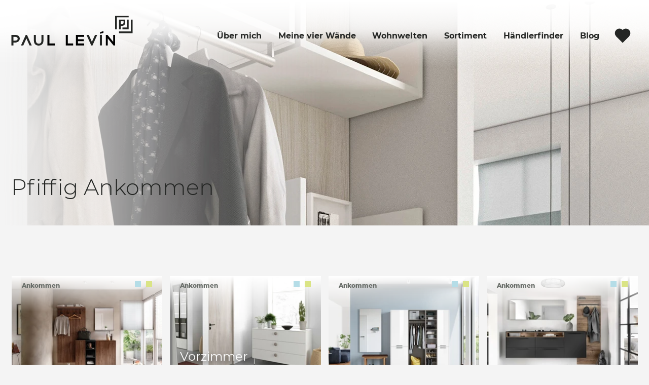

--- FILE ---
content_type: text/html;charset=UTF-8
request_url: https://paul-levin.at/wohnwelten/pfiffig-ankommen
body_size: 56017
content:
<!DOCTYPE html><html lang=de><head><meta charset=UTF-8><meta content="width=device-width, initial-scale=1.0" name=viewport><meta content="ie=edge" http-equiv=x-ua-compatible><title>Pfiffig Ankommen - Wohnwelten - PAUL LEVÍN</title><style>*,*:before,*:after{box-sizing:border-box}html{font-family:sans-serif;line-height:1.15;-webkit-text-size-adjust:100%;-webkit-tap-highlight-color:rgba(0,0,0,0)}article,aside,figcaption,figure,footer,header,hgroup,main,nav,section{display:block}body{margin:0;font-family:"Montserrat",sans-serif;font-size:1rem;font-weight:400;line-height:1.5;color:#242624;text-align:left;background-color:#f4f4f4}[tabindex="-1"]:focus:not(:focus-visible){outline:0 !important}hr{box-sizing:content-box;height:0;overflow:visible}h1,h2,h3,h4,h5,h6{margin-top:0;margin-bottom:.5rem}p{margin-top:0;margin-bottom:1rem}abbr[title],abbr[data-original-title]{text-decoration:underline;-webkit-text-decoration:underline dotted;text-decoration:underline dotted;cursor:help;border-bottom:0;-webkit-text-decoration-skip-ink:none;text-decoration-skip-ink:none}address{margin-bottom:1rem;font-style:normal;line-height:inherit}ol,ul,dl{margin-top:0;margin-bottom:1rem}ol ol,ul ul,ol ul,ul ol{margin-bottom:0}dt{font-weight:700}dd{margin-bottom:.5rem;margin-left:0}blockquote{margin:0 0 1rem}b,strong{font-weight:bolder}small{font-size:80%}sub,sup{position:relative;font-size:75%;line-height:0;vertical-align:baseline}sub{bottom:-.25em}sup{top:-.5em}a{color:#242624;text-decoration:none;background-color:transparent}a:hover{color:#000;text-decoration:underline}a:not([href]):not([class]){color:inherit;text-decoration:none}a:not([href]):not([class]):hover{color:inherit;text-decoration:none}pre,code,kbd,samp{font-family:SFMono-Regular,Menlo,Monaco,Consolas,"Liberation Mono","Courier New",monospace;font-size:1em}pre{margin-top:0;margin-bottom:1rem;overflow:auto;-ms-overflow-style:scrollbar}figure{margin:0 0 1rem}img{vertical-align:middle;border-style:none}svg{overflow:hidden;vertical-align:middle}table{border-collapse:collapse}caption{padding-top:.75rem;padding-bottom:.75rem;color:#6c757d;text-align:left;caption-side:bottom}th{text-align:inherit;text-align:-webkit-match-parent}label{display:inline-block;margin-bottom:.5rem}button{border-radius:0}button:focus{outline:1px dotted;outline:5px auto -webkit-focus-ring-color}input,button,select,optgroup,textarea{margin:0;font-family:inherit;font-size:inherit;line-height:inherit}button,input{overflow:visible}button,select{text-transform:none}[role=button]{cursor:pointer}select{word-wrap:normal}button,[type=button],[type=reset],[type=submit]{-webkit-appearance:button}button:not(:disabled),[type=button]:not(:disabled),[type=reset]:not(:disabled),[type=submit]:not(:disabled){cursor:pointer}button::-moz-focus-inner,[type=button]::-moz-focus-inner,[type=reset]::-moz-focus-inner,[type=submit]::-moz-focus-inner{padding:0;border-style:none}input[type=radio],input[type=checkbox]{box-sizing:border-box;padding:0}textarea{overflow:auto;resize:vertical}fieldset{min-width:0;padding:0;margin:0;border:0}legend{display:block;width:100%;max-width:100%;padding:0;margin-bottom:.5rem;font-size:1.5rem;line-height:inherit;color:inherit;white-space:normal}@media (max-width:1200px){legend{font-size:calc(1.275rem + .3vw)}}progress{vertical-align:baseline}[type=number]::-webkit-inner-spin-button,[type=number]::-webkit-outer-spin-button{height:auto}[type=search]{outline-offset:-2px;-webkit-appearance:none}[type=search]::-webkit-search-decoration{-webkit-appearance:none}::-webkit-file-upload-button{font:inherit;-webkit-appearance:button}output{display:inline-block}summary{display:list-item;cursor:pointer}template{display:none}[hidden]{display:none !important}.align-baseline{vertical-align:baseline !important}.align-top{vertical-align:top !important}.align-middle{vertical-align:middle !important}.align-bottom{vertical-align:bottom !important}.align-text-bottom{vertical-align:text-bottom !important}.align-text-top{vertical-align:text-top !important}.bg-primary{background-color:#242624 !important}a.bg-primary:hover,a.bg-primary:focus,button.bg-primary:hover,button.bg-primary:focus{background-color:#0b0c0b !important}.bg-secondary{background-color:#6a6f6a !important}a.bg-secondary:hover,a.bg-secondary:focus,button.bg-secondary:hover,button.bg-secondary:focus{background-color:#515551 !important}.bg-success{background-color:#45c469 !important}a.bg-success:hover,a.bg-success:focus,button.bg-success:hover,button.bg-success:focus{background-color:#34a253 !important}.bg-info{background-color:#17a2b8 !important}a.bg-info:hover,a.bg-info:focus,button.bg-info:hover,button.bg-info:focus{background-color:#117a8b !important}.bg-warning{background-color:#ee8300 !important}a.bg-warning:hover,a.bg-warning:focus,button.bg-warning:hover,button.bg-warning:focus{background-color:#bb6700 !important}.bg-danger{background-color:#a60b2d !important}a.bg-danger:hover,a.bg-danger:focus,button.bg-danger:hover,button.bg-danger:focus{background-color:#760820 !important}.bg-light{background-color:#eee !important}a.bg-light:hover,a.bg-light:focus,button.bg-light:hover,button.bg-light:focus{background-color:#d5d5d5 !important}.bg-dark{background-color:#242624 !important}a.bg-dark:hover,a.bg-dark:focus,button.bg-dark:hover,button.bg-dark:focus{background-color:#0b0c0b !important}.bg-white{background-color:#fff !important}.bg-transparent{background-color:transparent !important}.border{border:1px solid #dee2e6 !important}.border-top{border-top:1px solid #dee2e6 !important}.border-right{border-right:1px solid #dee2e6 !important}.border-bottom{border-bottom:1px solid #dee2e6 !important}.border-left{border-left:1px solid #dee2e6 !important}.border-0{border:0 !important}.border-top-0{border-top:0 !important}.border-right-0{border-right:0 !important}.border-bottom-0{border-bottom:0 !important}.border-left-0{border-left:0 !important}.border-primary{border-color:#242624 !important}.border-secondary{border-color:#6a6f6a !important}.border-success{border-color:#45c469 !important}.border-info{border-color:#17a2b8 !important}.border-warning{border-color:#ee8300 !important}.border-danger{border-color:#a60b2d !important}.border-light{border-color:#eee !important}.border-dark{border-color:#242624 !important}.border-white{border-color:#fff !important}.rounded-sm{border-radius:.2rem !important}.rounded{border-radius:.25rem !important}.rounded-top{border-top-left-radius:.25rem !important;border-top-right-radius:.25rem !important}.rounded-right{border-top-right-radius:.25rem !important;border-bottom-right-radius:.25rem !important}.rounded-bottom{border-bottom-right-radius:.25rem !important;border-bottom-left-radius:.25rem !important}.rounded-left{border-top-left-radius:.25rem !important;border-bottom-left-radius:.25rem !important}.rounded-lg{border-radius:.3rem !important}.rounded-circle{border-radius:50% !important}.rounded-pill{border-radius:50rem !important}.rounded-0{border-radius:0 !important}.clearfix:after{display:block;clear:both;content:""}.d-none{display:none !important}.d-inline{display:inline !important}.d-inline-block{display:inline-block !important}.d-block{display:block !important}.d-table{display:table !important}.d-table-row{display:table-row !important}.d-table-cell{display:table-cell !important}.d-flex{display:flex !important}.d-inline-flex{display:inline-flex !important}@media (min-width:576px){.d-sm-none{display:none !important}.d-sm-inline{display:inline !important}.d-sm-inline-block{display:inline-block !important}.d-sm-block{display:block !important}.d-sm-table{display:table !important}.d-sm-table-row{display:table-row !important}.d-sm-table-cell{display:table-cell !important}.d-sm-flex{display:flex !important}.d-sm-inline-flex{display:inline-flex !important}}@media (min-width:768px){.d-md-none{display:none !important}.d-md-inline{display:inline !important}.d-md-inline-block{display:inline-block !important}.d-md-block{display:block !important}.d-md-table{display:table !important}.d-md-table-row{display:table-row !important}.d-md-table-cell{display:table-cell !important}.d-md-flex{display:flex !important}.d-md-inline-flex{display:inline-flex !important}}@media (min-width:992px){.d-lg-none{display:none !important}.d-lg-inline{display:inline !important}.d-lg-inline-block{display:inline-block !important}.d-lg-block{display:block !important}.d-lg-table{display:table !important}.d-lg-table-row{display:table-row !important}.d-lg-table-cell{display:table-cell !important}.d-lg-flex{display:flex !important}.d-lg-inline-flex{display:inline-flex !important}}@media (min-width:1280px){.d-xl-none{display:none !important}.d-xl-inline{display:inline !important}.d-xl-inline-block{display:inline-block !important}.d-xl-block{display:block !important}.d-xl-table{display:table !important}.d-xl-table-row{display:table-row !important}.d-xl-table-cell{display:table-cell !important}.d-xl-flex{display:flex !important}.d-xl-inline-flex{display:inline-flex !important}}@media (min-width:1470px){.d-xxl-none{display:none !important}.d-xxl-inline{display:inline !important}.d-xxl-inline-block{display:inline-block !important}.d-xxl-block{display:block !important}.d-xxl-table{display:table !important}.d-xxl-table-row{display:table-row !important}.d-xxl-table-cell{display:table-cell !important}.d-xxl-flex{display:flex !important}.d-xxl-inline-flex{display:inline-flex !important}}@media (min-width:1920px){.d-xxxl-none{display:none !important}.d-xxxl-inline{display:inline !important}.d-xxxl-inline-block{display:inline-block !important}.d-xxxl-block{display:block !important}.d-xxxl-table{display:table !important}.d-xxxl-table-row{display:table-row !important}.d-xxxl-table-cell{display:table-cell !important}.d-xxxl-flex{display:flex !important}.d-xxxl-inline-flex{display:inline-flex !important}}@media print{.d-print-none{display:none !important}.d-print-inline{display:inline !important}.d-print-inline-block{display:inline-block !important}.d-print-block{display:block !important}.d-print-table{display:table !important}.d-print-table-row{display:table-row !important}.d-print-table-cell{display:table-cell !important}.d-print-flex{display:flex !important}.d-print-inline-flex{display:inline-flex !important}}.embed-responsive{position:relative;display:block;width:100%;padding:0;overflow:hidden}.embed-responsive:before{display:block;content:""}.embed-responsive .embed-responsive-item,.embed-responsive iframe,.embed-responsive embed,.embed-responsive object,.embed-responsive video{position:absolute;top:0;bottom:0;left:0;width:100%;height:100%;border:0}.embed-responsive-21by9:before{padding-top:42.85714%}.embed-responsive-16by9:before{padding-top:56.25%}.embed-responsive-4by3:before{padding-top:75%}.embed-responsive-1by1:before{padding-top:100%}.flex-row{flex-direction:row !important}.flex-column{flex-direction:column !important}.flex-row-reverse{flex-direction:row-reverse !important}.flex-column-reverse{flex-direction:column-reverse !important}.flex-wrap{flex-wrap:wrap !important}.flex-nowrap{flex-wrap:nowrap !important}.flex-wrap-reverse{flex-wrap:wrap-reverse !important}.flex-fill{flex:1 1 auto !important}.flex-grow-0{flex-grow:0 !important}.flex-grow-1{flex-grow:1 !important}.flex-shrink-0{flex-shrink:0 !important}.flex-shrink-1{flex-shrink:1 !important}.justify-content-start{justify-content:flex-start !important}.justify-content-end{justify-content:flex-end !important}.justify-content-center{justify-content:center !important}.justify-content-between{justify-content:space-between !important}.justify-content-around{justify-content:space-around !important}.align-items-start{align-items:flex-start !important}.align-items-end{align-items:flex-end !important}.align-items-center{align-items:center !important}.align-items-baseline{align-items:baseline !important}.align-items-stretch{align-items:stretch !important}.align-content-start{align-content:flex-start !important}.align-content-end{align-content:flex-end !important}.align-content-center{align-content:center !important}.align-content-between{align-content:space-between !important}.align-content-around{align-content:space-around !important}.align-content-stretch{align-content:stretch !important}.align-self-auto{align-self:auto !important}.align-self-start{align-self:flex-start !important}.align-self-end{align-self:flex-end !important}.align-self-center{align-self:center !important}.align-self-baseline{align-self:baseline !important}.align-self-stretch{align-self:stretch !important}@media (min-width:576px){.flex-sm-row{flex-direction:row !important}.flex-sm-column{flex-direction:column !important}.flex-sm-row-reverse{flex-direction:row-reverse !important}.flex-sm-column-reverse{flex-direction:column-reverse !important}.flex-sm-wrap{flex-wrap:wrap !important}.flex-sm-nowrap{flex-wrap:nowrap !important}.flex-sm-wrap-reverse{flex-wrap:wrap-reverse !important}.flex-sm-fill{flex:1 1 auto !important}.flex-sm-grow-0{flex-grow:0 !important}.flex-sm-grow-1{flex-grow:1 !important}.flex-sm-shrink-0{flex-shrink:0 !important}.flex-sm-shrink-1{flex-shrink:1 !important}.justify-content-sm-start{justify-content:flex-start !important}.justify-content-sm-end{justify-content:flex-end !important}.justify-content-sm-center{justify-content:center !important}.justify-content-sm-between{justify-content:space-between !important}.justify-content-sm-around{justify-content:space-around !important}.align-items-sm-start{align-items:flex-start !important}.align-items-sm-end{align-items:flex-end !important}.align-items-sm-center{align-items:center !important}.align-items-sm-baseline{align-items:baseline !important}.align-items-sm-stretch{align-items:stretch !important}.align-content-sm-start{align-content:flex-start !important}.align-content-sm-end{align-content:flex-end !important}.align-content-sm-center{align-content:center !important}.align-content-sm-between{align-content:space-between !important}.align-content-sm-around{align-content:space-around !important}.align-content-sm-stretch{align-content:stretch !important}.align-self-sm-auto{align-self:auto !important}.align-self-sm-start{align-self:flex-start !important}.align-self-sm-end{align-self:flex-end !important}.align-self-sm-center{align-self:center !important}.align-self-sm-baseline{align-self:baseline !important}.align-self-sm-stretch{align-self:stretch !important}}@media (min-width:768px){.flex-md-row{flex-direction:row !important}.flex-md-column{flex-direction:column !important}.flex-md-row-reverse{flex-direction:row-reverse !important}.flex-md-column-reverse{flex-direction:column-reverse !important}.flex-md-wrap{flex-wrap:wrap !important}.flex-md-nowrap{flex-wrap:nowrap !important}.flex-md-wrap-reverse{flex-wrap:wrap-reverse !important}.flex-md-fill{flex:1 1 auto !important}.flex-md-grow-0{flex-grow:0 !important}.flex-md-grow-1{flex-grow:1 !important}.flex-md-shrink-0{flex-shrink:0 !important}.flex-md-shrink-1{flex-shrink:1 !important}.justify-content-md-start{justify-content:flex-start !important}.justify-content-md-end{justify-content:flex-end !important}.justify-content-md-center{justify-content:center !important}.justify-content-md-between{justify-content:space-between !important}.justify-content-md-around{justify-content:space-around !important}.align-items-md-start{align-items:flex-start !important}.align-items-md-end{align-items:flex-end !important}.align-items-md-center{align-items:center !important}.align-items-md-baseline{align-items:baseline !important}.align-items-md-stretch{align-items:stretch !important}.align-content-md-start{align-content:flex-start !important}.align-content-md-end{align-content:flex-end !important}.align-content-md-center{align-content:center !important}.align-content-md-between{align-content:space-between !important}.align-content-md-around{align-content:space-around !important}.align-content-md-stretch{align-content:stretch !important}.align-self-md-auto{align-self:auto !important}.align-self-md-start{align-self:flex-start !important}.align-self-md-end{align-self:flex-end !important}.align-self-md-center{align-self:center !important}.align-self-md-baseline{align-self:baseline !important}.align-self-md-stretch{align-self:stretch !important}}@media (min-width:992px){.flex-lg-row{flex-direction:row !important}.flex-lg-column{flex-direction:column !important}.flex-lg-row-reverse{flex-direction:row-reverse !important}.flex-lg-column-reverse{flex-direction:column-reverse !important}.flex-lg-wrap{flex-wrap:wrap !important}.flex-lg-nowrap{flex-wrap:nowrap !important}.flex-lg-wrap-reverse{flex-wrap:wrap-reverse !important}.flex-lg-fill{flex:1 1 auto !important}.flex-lg-grow-0{flex-grow:0 !important}.flex-lg-grow-1{flex-grow:1 !important}.flex-lg-shrink-0{flex-shrink:0 !important}.flex-lg-shrink-1{flex-shrink:1 !important}.justify-content-lg-start{justify-content:flex-start !important}.justify-content-lg-end{justify-content:flex-end !important}.justify-content-lg-center{justify-content:center !important}.justify-content-lg-between{justify-content:space-between !important}.justify-content-lg-around{justify-content:space-around !important}.align-items-lg-start{align-items:flex-start !important}.align-items-lg-end{align-items:flex-end !important}.align-items-lg-center{align-items:center !important}.align-items-lg-baseline{align-items:baseline !important}.align-items-lg-stretch{align-items:stretch !important}.align-content-lg-start{align-content:flex-start !important}.align-content-lg-end{align-content:flex-end !important}.align-content-lg-center{align-content:center !important}.align-content-lg-between{align-content:space-between !important}.align-content-lg-around{align-content:space-around !important}.align-content-lg-stretch{align-content:stretch !important}.align-self-lg-auto{align-self:auto !important}.align-self-lg-start{align-self:flex-start !important}.align-self-lg-end{align-self:flex-end !important}.align-self-lg-center{align-self:center !important}.align-self-lg-baseline{align-self:baseline !important}.align-self-lg-stretch{align-self:stretch !important}}@media (min-width:1280px){.flex-xl-row{flex-direction:row !important}.flex-xl-column{flex-direction:column !important}.flex-xl-row-reverse{flex-direction:row-reverse !important}.flex-xl-column-reverse{flex-direction:column-reverse !important}.flex-xl-wrap{flex-wrap:wrap !important}.flex-xl-nowrap{flex-wrap:nowrap !important}.flex-xl-wrap-reverse{flex-wrap:wrap-reverse !important}.flex-xl-fill{flex:1 1 auto !important}.flex-xl-grow-0{flex-grow:0 !important}.flex-xl-grow-1{flex-grow:1 !important}.flex-xl-shrink-0{flex-shrink:0 !important}.flex-xl-shrink-1{flex-shrink:1 !important}.justify-content-xl-start{justify-content:flex-start !important}.justify-content-xl-end{justify-content:flex-end !important}.justify-content-xl-center{justify-content:center !important}.justify-content-xl-between{justify-content:space-between !important}.justify-content-xl-around{justify-content:space-around !important}.align-items-xl-start{align-items:flex-start !important}.align-items-xl-end{align-items:flex-end !important}.align-items-xl-center{align-items:center !important}.align-items-xl-baseline{align-items:baseline !important}.align-items-xl-stretch{align-items:stretch !important}.align-content-xl-start{align-content:flex-start !important}.align-content-xl-end{align-content:flex-end !important}.align-content-xl-center{align-content:center !important}.align-content-xl-between{align-content:space-between !important}.align-content-xl-around{align-content:space-around !important}.align-content-xl-stretch{align-content:stretch !important}.align-self-xl-auto{align-self:auto !important}.align-self-xl-start{align-self:flex-start !important}.align-self-xl-end{align-self:flex-end !important}.align-self-xl-center{align-self:center !important}.align-self-xl-baseline{align-self:baseline !important}.align-self-xl-stretch{align-self:stretch !important}}@media (min-width:1470px){.flex-xxl-row{flex-direction:row !important}.flex-xxl-column{flex-direction:column !important}.flex-xxl-row-reverse{flex-direction:row-reverse !important}.flex-xxl-column-reverse{flex-direction:column-reverse !important}.flex-xxl-wrap{flex-wrap:wrap !important}.flex-xxl-nowrap{flex-wrap:nowrap !important}.flex-xxl-wrap-reverse{flex-wrap:wrap-reverse !important}.flex-xxl-fill{flex:1 1 auto !important}.flex-xxl-grow-0{flex-grow:0 !important}.flex-xxl-grow-1{flex-grow:1 !important}.flex-xxl-shrink-0{flex-shrink:0 !important}.flex-xxl-shrink-1{flex-shrink:1 !important}.justify-content-xxl-start{justify-content:flex-start !important}.justify-content-xxl-end{justify-content:flex-end !important}.justify-content-xxl-center{justify-content:center !important}.justify-content-xxl-between{justify-content:space-between !important}.justify-content-xxl-around{justify-content:space-around !important}.align-items-xxl-start{align-items:flex-start !important}.align-items-xxl-end{align-items:flex-end !important}.align-items-xxl-center{align-items:center !important}.align-items-xxl-baseline{align-items:baseline !important}.align-items-xxl-stretch{align-items:stretch !important}.align-content-xxl-start{align-content:flex-start !important}.align-content-xxl-end{align-content:flex-end !important}.align-content-xxl-center{align-content:center !important}.align-content-xxl-between{align-content:space-between !important}.align-content-xxl-around{align-content:space-around !important}.align-content-xxl-stretch{align-content:stretch !important}.align-self-xxl-auto{align-self:auto !important}.align-self-xxl-start{align-self:flex-start !important}.align-self-xxl-end{align-self:flex-end !important}.align-self-xxl-center{align-self:center !important}.align-self-xxl-baseline{align-self:baseline !important}.align-self-xxl-stretch{align-self:stretch !important}}@media (min-width:1920px){.flex-xxxl-row{flex-direction:row !important}.flex-xxxl-column{flex-direction:column !important}.flex-xxxl-row-reverse{flex-direction:row-reverse !important}.flex-xxxl-column-reverse{flex-direction:column-reverse !important}.flex-xxxl-wrap{flex-wrap:wrap !important}.flex-xxxl-nowrap{flex-wrap:nowrap !important}.flex-xxxl-wrap-reverse{flex-wrap:wrap-reverse !important}.flex-xxxl-fill{flex:1 1 auto !important}.flex-xxxl-grow-0{flex-grow:0 !important}.flex-xxxl-grow-1{flex-grow:1 !important}.flex-xxxl-shrink-0{flex-shrink:0 !important}.flex-xxxl-shrink-1{flex-shrink:1 !important}.justify-content-xxxl-start{justify-content:flex-start !important}.justify-content-xxxl-end{justify-content:flex-end !important}.justify-content-xxxl-center{justify-content:center !important}.justify-content-xxxl-between{justify-content:space-between !important}.justify-content-xxxl-around{justify-content:space-around !important}.align-items-xxxl-start{align-items:flex-start !important}.align-items-xxxl-end{align-items:flex-end !important}.align-items-xxxl-center{align-items:center !important}.align-items-xxxl-baseline{align-items:baseline !important}.align-items-xxxl-stretch{align-items:stretch !important}.align-content-xxxl-start{align-content:flex-start !important}.align-content-xxxl-end{align-content:flex-end !important}.align-content-xxxl-center{align-content:center !important}.align-content-xxxl-between{align-content:space-between !important}.align-content-xxxl-around{align-content:space-around !important}.align-content-xxxl-stretch{align-content:stretch !important}.align-self-xxxl-auto{align-self:auto !important}.align-self-xxxl-start{align-self:flex-start !important}.align-self-xxxl-end{align-self:flex-end !important}.align-self-xxxl-center{align-self:center !important}.align-self-xxxl-baseline{align-self:baseline !important}.align-self-xxxl-stretch{align-self:stretch !important}}.float-left{float:left !important}.float-right{float:right !important}.float-none{float:none !important}@media (min-width:576px){.float-sm-left{float:left !important}.float-sm-right{float:right !important}.float-sm-none{float:none !important}}@media (min-width:768px){.float-md-left{float:left !important}.float-md-right{float:right !important}.float-md-none{float:none !important}}@media (min-width:992px){.float-lg-left{float:left !important}.float-lg-right{float:right !important}.float-lg-none{float:none !important}}@media (min-width:1280px){.float-xl-left{float:left !important}.float-xl-right{float:right !important}.float-xl-none{float:none !important}}@media (min-width:1470px){.float-xxl-left{float:left !important}.float-xxl-right{float:right !important}.float-xxl-none{float:none !important}}@media (min-width:1920px){.float-xxxl-left{float:left !important}.float-xxxl-right{float:right !important}.float-xxxl-none{float:none !important}}.user-select-all{-webkit-user-select:all !important;-ms-user-select:all !important;user-select:all !important}.user-select-auto{-webkit-user-select:auto !important;-ms-user-select:auto !important;user-select:auto !important}.user-select-none{-webkit-user-select:none !important;-ms-user-select:none !important;user-select:none !important}.overflow-auto{overflow:auto !important}.overflow-hidden{overflow:hidden !important}.position-static{position:static !important}.position-relative{position:relative !important}.position-absolute{position:absolute !important}.position-fixed{position:fixed !important}.position-sticky{position:-webkit-sticky !important;position:sticky !important}.fixed-top{position:fixed;top:0;right:0;left:0;z-index:1030}.fixed-bottom{position:fixed;right:0;bottom:0;left:0;z-index:1030}@supports ((position:-webkit-sticky) or (position:sticky)){.sticky-top{position:-webkit-sticky;position:sticky;top:0;z-index:1020}}.sr-only{position:absolute;width:1px;height:1px;padding:0;margin:-1px;overflow:hidden;clip:rect(0,0,0,0);white-space:nowrap;border:0}.sr-only-focusable:active,.sr-only-focusable:focus{position:static;width:auto;height:auto;overflow:visible;clip:auto;white-space:normal}.shadow-sm{box-shadow:0 .125rem .25rem rgba(0,0,0,.075) !important}.shadow{box-shadow:0 .5rem 1rem rgba(0,0,0,.15) !important}.shadow-lg{box-shadow:0 1rem 3rem rgba(0,0,0,.175) !important}.shadow-none{box-shadow:none !important}.w-25{width:25% !important}.w-50{width:50% !important}.w-75{width:75% !important}.w-100{width:100% !important}.w-auto{width:auto !important}.h-25{height:25% !important}.h-50{height:50% !important}.h-75{height:75% !important}.h-100{height:100% !important}.h-auto{height:auto !important}.mw-100{max-width:100% !important}.mh-100{max-height:100% !important}.min-vw-100{min-width:100vw !important}.min-vh-100{min-height:100vh !important}.vw-100{width:100vw !important}.vh-100{height:100vh !important}.m-0{margin:0 !important}.mt-0,.my-0{margin-top:0 !important}.mr-0,.mx-0{margin-right:0 !important}.mb-0,.my-0{margin-bottom:0 !important}.ml-0,.mx-0{margin-left:0 !important}.m-1{margin:.25rem !important}.mt-1,.my-1{margin-top:.25rem !important}.mr-1,.mx-1{margin-right:.25rem !important}.mb-1,.my-1{margin-bottom:.25rem !important}.ml-1,.mx-1{margin-left:.25rem !important}.m-2{margin:.5rem !important}.mt-2,.my-2{margin-top:.5rem !important}.mr-2,.mx-2{margin-right:.5rem !important}.mb-2,.my-2{margin-bottom:.5rem !important}.ml-2,.mx-2{margin-left:.5rem !important}.m-3{margin:1rem !important}.mt-3,.my-3{margin-top:1rem !important}.mr-3,.mx-3{margin-right:1rem !important}.mb-3,.my-3{margin-bottom:1rem !important}.ml-3,.mx-3{margin-left:1rem !important}.m-4{margin:1.5rem !important}.mt-4,.my-4{margin-top:1.5rem !important}.mr-4,.mx-4{margin-right:1.5rem !important}.mb-4,.my-4{margin-bottom:1.5rem !important}.ml-4,.mx-4{margin-left:1.5rem !important}.m-5{margin:3rem !important}.mt-5,.my-5{margin-top:3rem !important}.mr-5,.mx-5{margin-right:3rem !important}.mb-5,.my-5{margin-bottom:3rem !important}.ml-5,.mx-5{margin-left:3rem !important}.p-0{padding:0 !important}.pt-0,.py-0{padding-top:0 !important}.pr-0,.px-0{padding-right:0 !important}.pb-0,.py-0{padding-bottom:0 !important}.pl-0,.px-0{padding-left:0 !important}.p-1{padding:.25rem !important}.pt-1,.py-1{padding-top:.25rem !important}.pr-1,.px-1{padding-right:.25rem !important}.pb-1,.py-1{padding-bottom:.25rem !important}.pl-1,.px-1{padding-left:.25rem !important}.p-2{padding:.5rem !important}.pt-2,.py-2{padding-top:.5rem !important}.pr-2,.px-2{padding-right:.5rem !important}.pb-2,.py-2{padding-bottom:.5rem !important}.pl-2,.px-2{padding-left:.5rem !important}.p-3{padding:1rem !important}.pt-3,.py-3{padding-top:1rem !important}.pr-3,.px-3{padding-right:1rem !important}.pb-3,.py-3{padding-bottom:1rem !important}.pl-3,.px-3{padding-left:1rem !important}.p-4{padding:1.5rem !important}.pt-4,.py-4{padding-top:1.5rem !important}.pr-4,.px-4{padding-right:1.5rem !important}.pb-4,.py-4{padding-bottom:1.5rem !important}.pl-4,.px-4{padding-left:1.5rem !important}.p-5{padding:3rem !important}.pt-5,.py-5{padding-top:3rem !important}.pr-5,.px-5{padding-right:3rem !important}.pb-5,.py-5{padding-bottom:3rem !important}.pl-5,.px-5{padding-left:3rem !important}.m-n1{margin:-.25rem !important}.mt-n1,.my-n1{margin-top:-.25rem !important}.mr-n1,.mx-n1{margin-right:-.25rem !important}.mb-n1,.my-n1{margin-bottom:-.25rem !important}.ml-n1,.mx-n1{margin-left:-.25rem !important}.m-n2{margin:-.5rem !important}.mt-n2,.my-n2{margin-top:-.5rem !important}.mr-n2,.mx-n2{margin-right:-.5rem !important}.mb-n2,.my-n2{margin-bottom:-.5rem !important}.ml-n2,.mx-n2{margin-left:-.5rem !important}.m-n3{margin:-1rem !important}.mt-n3,.my-n3{margin-top:-1rem !important}.mr-n3,.mx-n3{margin-right:-1rem !important}.mb-n3,.my-n3{margin-bottom:-1rem !important}.ml-n3,.mx-n3{margin-left:-1rem !important}.m-n4{margin:-1.5rem !important}.mt-n4,.my-n4{margin-top:-1.5rem !important}.mr-n4,.mx-n4{margin-right:-1.5rem !important}.mb-n4,.my-n4{margin-bottom:-1.5rem !important}.ml-n4,.mx-n4{margin-left:-1.5rem !important}.m-n5{margin:-3rem !important}.mt-n5,.my-n5{margin-top:-3rem !important}.mr-n5,.mx-n5{margin-right:-3rem !important}.mb-n5,.my-n5{margin-bottom:-3rem !important}.ml-n5,.mx-n5{margin-left:-3rem !important}.m-auto{margin:auto !important}.mt-auto,.my-auto{margin-top:auto !important}.mr-auto,.mx-auto{margin-right:auto !important}.mb-auto,.my-auto{margin-bottom:auto !important}.ml-auto,.mx-auto{margin-left:auto !important}@media (min-width:576px){.m-sm-0{margin:0 !important}.mt-sm-0,.my-sm-0{margin-top:0 !important}.mr-sm-0,.mx-sm-0{margin-right:0 !important}.mb-sm-0,.my-sm-0{margin-bottom:0 !important}.ml-sm-0,.mx-sm-0{margin-left:0 !important}.m-sm-1{margin:.25rem !important}.mt-sm-1,.my-sm-1{margin-top:.25rem !important}.mr-sm-1,.mx-sm-1{margin-right:.25rem !important}.mb-sm-1,.my-sm-1{margin-bottom:.25rem !important}.ml-sm-1,.mx-sm-1{margin-left:.25rem !important}.m-sm-2{margin:.5rem !important}.mt-sm-2,.my-sm-2{margin-top:.5rem !important}.mr-sm-2,.mx-sm-2{margin-right:.5rem !important}.mb-sm-2,.my-sm-2{margin-bottom:.5rem !important}.ml-sm-2,.mx-sm-2{margin-left:.5rem !important}.m-sm-3{margin:1rem !important}.mt-sm-3,.my-sm-3{margin-top:1rem !important}.mr-sm-3,.mx-sm-3{margin-right:1rem !important}.mb-sm-3,.my-sm-3{margin-bottom:1rem !important}.ml-sm-3,.mx-sm-3{margin-left:1rem !important}.m-sm-4{margin:1.5rem !important}.mt-sm-4,.my-sm-4{margin-top:1.5rem !important}.mr-sm-4,.mx-sm-4{margin-right:1.5rem !important}.mb-sm-4,.my-sm-4{margin-bottom:1.5rem !important}.ml-sm-4,.mx-sm-4{margin-left:1.5rem !important}.m-sm-5{margin:3rem !important}.mt-sm-5,.my-sm-5{margin-top:3rem !important}.mr-sm-5,.mx-sm-5{margin-right:3rem !important}.mb-sm-5,.my-sm-5{margin-bottom:3rem !important}.ml-sm-5,.mx-sm-5{margin-left:3rem !important}.p-sm-0{padding:0 !important}.pt-sm-0,.py-sm-0{padding-top:0 !important}.pr-sm-0,.px-sm-0{padding-right:0 !important}.pb-sm-0,.py-sm-0{padding-bottom:0 !important}.pl-sm-0,.px-sm-0{padding-left:0 !important}.p-sm-1{padding:.25rem !important}.pt-sm-1,.py-sm-1{padding-top:.25rem !important}.pr-sm-1,.px-sm-1{padding-right:.25rem !important}.pb-sm-1,.py-sm-1{padding-bottom:.25rem !important}.pl-sm-1,.px-sm-1{padding-left:.25rem !important}.p-sm-2{padding:.5rem !important}.pt-sm-2,.py-sm-2{padding-top:.5rem !important}.pr-sm-2,.px-sm-2{padding-right:.5rem !important}.pb-sm-2,.py-sm-2{padding-bottom:.5rem !important}.pl-sm-2,.px-sm-2{padding-left:.5rem !important}.p-sm-3{padding:1rem !important}.pt-sm-3,.py-sm-3{padding-top:1rem !important}.pr-sm-3,.px-sm-3{padding-right:1rem !important}.pb-sm-3,.py-sm-3{padding-bottom:1rem !important}.pl-sm-3,.px-sm-3{padding-left:1rem !important}.p-sm-4{padding:1.5rem !important}.pt-sm-4,.py-sm-4{padding-top:1.5rem !important}.pr-sm-4,.px-sm-4{padding-right:1.5rem !important}.pb-sm-4,.py-sm-4{padding-bottom:1.5rem !important}.pl-sm-4,.px-sm-4{padding-left:1.5rem !important}.p-sm-5{padding:3rem !important}.pt-sm-5,.py-sm-5{padding-top:3rem !important}.pr-sm-5,.px-sm-5{padding-right:3rem !important}.pb-sm-5,.py-sm-5{padding-bottom:3rem !important}.pl-sm-5,.px-sm-5{padding-left:3rem !important}.m-sm-n1{margin:-.25rem !important}.mt-sm-n1,.my-sm-n1{margin-top:-.25rem !important}.mr-sm-n1,.mx-sm-n1{margin-right:-.25rem !important}.mb-sm-n1,.my-sm-n1{margin-bottom:-.25rem !important}.ml-sm-n1,.mx-sm-n1{margin-left:-.25rem !important}.m-sm-n2{margin:-.5rem !important}.mt-sm-n2,.my-sm-n2{margin-top:-.5rem !important}.mr-sm-n2,.mx-sm-n2{margin-right:-.5rem !important}.mb-sm-n2,.my-sm-n2{margin-bottom:-.5rem !important}.ml-sm-n2,.mx-sm-n2{margin-left:-.5rem !important}.m-sm-n3{margin:-1rem !important}.mt-sm-n3,.my-sm-n3{margin-top:-1rem !important}.mr-sm-n3,.mx-sm-n3{margin-right:-1rem !important}.mb-sm-n3,.my-sm-n3{margin-bottom:-1rem !important}.ml-sm-n3,.mx-sm-n3{margin-left:-1rem !important}.m-sm-n4{margin:-1.5rem !important}.mt-sm-n4,.my-sm-n4{margin-top:-1.5rem !important}.mr-sm-n4,.mx-sm-n4{margin-right:-1.5rem !important}.mb-sm-n4,.my-sm-n4{margin-bottom:-1.5rem !important}.ml-sm-n4,.mx-sm-n4{margin-left:-1.5rem !important}.m-sm-n5{margin:-3rem !important}.mt-sm-n5,.my-sm-n5{margin-top:-3rem !important}.mr-sm-n5,.mx-sm-n5{margin-right:-3rem !important}.mb-sm-n5,.my-sm-n5{margin-bottom:-3rem !important}.ml-sm-n5,.mx-sm-n5{margin-left:-3rem !important}.m-sm-auto{margin:auto !important}.mt-sm-auto,.my-sm-auto{margin-top:auto !important}.mr-sm-auto,.mx-sm-auto{margin-right:auto !important}.mb-sm-auto,.my-sm-auto{margin-bottom:auto !important}.ml-sm-auto,.mx-sm-auto{margin-left:auto !important}}@media (min-width:768px){.m-md-0{margin:0 !important}.mt-md-0,.my-md-0{margin-top:0 !important}.mr-md-0,.mx-md-0{margin-right:0 !important}.mb-md-0,.my-md-0{margin-bottom:0 !important}.ml-md-0,.mx-md-0{margin-left:0 !important}.m-md-1{margin:.25rem !important}.mt-md-1,.my-md-1{margin-top:.25rem !important}.mr-md-1,.mx-md-1{margin-right:.25rem !important}.mb-md-1,.my-md-1{margin-bottom:.25rem !important}.ml-md-1,.mx-md-1{margin-left:.25rem !important}.m-md-2{margin:.5rem !important}.mt-md-2,.my-md-2{margin-top:.5rem !important}.mr-md-2,.mx-md-2{margin-right:.5rem !important}.mb-md-2,.my-md-2{margin-bottom:.5rem !important}.ml-md-2,.mx-md-2{margin-left:.5rem !important}.m-md-3{margin:1rem !important}.mt-md-3,.my-md-3{margin-top:1rem !important}.mr-md-3,.mx-md-3{margin-right:1rem !important}.mb-md-3,.my-md-3{margin-bottom:1rem !important}.ml-md-3,.mx-md-3{margin-left:1rem !important}.m-md-4{margin:1.5rem !important}.mt-md-4,.my-md-4{margin-top:1.5rem !important}.mr-md-4,.mx-md-4{margin-right:1.5rem !important}.mb-md-4,.my-md-4{margin-bottom:1.5rem !important}.ml-md-4,.mx-md-4{margin-left:1.5rem !important}.m-md-5{margin:3rem !important}.mt-md-5,.my-md-5{margin-top:3rem !important}.mr-md-5,.mx-md-5{margin-right:3rem !important}.mb-md-5,.my-md-5{margin-bottom:3rem !important}.ml-md-5,.mx-md-5{margin-left:3rem !important}.p-md-0{padding:0 !important}.pt-md-0,.py-md-0{padding-top:0 !important}.pr-md-0,.px-md-0{padding-right:0 !important}.pb-md-0,.py-md-0{padding-bottom:0 !important}.pl-md-0,.px-md-0{padding-left:0 !important}.p-md-1{padding:.25rem !important}.pt-md-1,.py-md-1{padding-top:.25rem !important}.pr-md-1,.px-md-1{padding-right:.25rem !important}.pb-md-1,.py-md-1{padding-bottom:.25rem !important}.pl-md-1,.px-md-1{padding-left:.25rem !important}.p-md-2{padding:.5rem !important}.pt-md-2,.py-md-2{padding-top:.5rem !important}.pr-md-2,.px-md-2{padding-right:.5rem !important}.pb-md-2,.py-md-2{padding-bottom:.5rem !important}.pl-md-2,.px-md-2{padding-left:.5rem !important}.p-md-3{padding:1rem !important}.pt-md-3,.py-md-3{padding-top:1rem !important}.pr-md-3,.px-md-3{padding-right:1rem !important}.pb-md-3,.py-md-3{padding-bottom:1rem !important}.pl-md-3,.px-md-3{padding-left:1rem !important}.p-md-4{padding:1.5rem !important}.pt-md-4,.py-md-4{padding-top:1.5rem !important}.pr-md-4,.px-md-4{padding-right:1.5rem !important}.pb-md-4,.py-md-4{padding-bottom:1.5rem !important}.pl-md-4,.px-md-4{padding-left:1.5rem !important}.p-md-5{padding:3rem !important}.pt-md-5,.py-md-5{padding-top:3rem !important}.pr-md-5,.px-md-5{padding-right:3rem !important}.pb-md-5,.py-md-5{padding-bottom:3rem !important}.pl-md-5,.px-md-5{padding-left:3rem !important}.m-md-n1{margin:-.25rem !important}.mt-md-n1,.my-md-n1{margin-top:-.25rem !important}.mr-md-n1,.mx-md-n1{margin-right:-.25rem !important}.mb-md-n1,.my-md-n1{margin-bottom:-.25rem !important}.ml-md-n1,.mx-md-n1{margin-left:-.25rem !important}.m-md-n2{margin:-.5rem !important}.mt-md-n2,.my-md-n2{margin-top:-.5rem !important}.mr-md-n2,.mx-md-n2{margin-right:-.5rem !important}.mb-md-n2,.my-md-n2{margin-bottom:-.5rem !important}.ml-md-n2,.mx-md-n2{margin-left:-.5rem !important}.m-md-n3{margin:-1rem !important}.mt-md-n3,.my-md-n3{margin-top:-1rem !important}.mr-md-n3,.mx-md-n3{margin-right:-1rem !important}.mb-md-n3,.my-md-n3{margin-bottom:-1rem !important}.ml-md-n3,.mx-md-n3{margin-left:-1rem !important}.m-md-n4{margin:-1.5rem !important}.mt-md-n4,.my-md-n4{margin-top:-1.5rem !important}.mr-md-n4,.mx-md-n4{margin-right:-1.5rem !important}.mb-md-n4,.my-md-n4{margin-bottom:-1.5rem !important}.ml-md-n4,.mx-md-n4{margin-left:-1.5rem !important}.m-md-n5{margin:-3rem !important}.mt-md-n5,.my-md-n5{margin-top:-3rem !important}.mr-md-n5,.mx-md-n5{margin-right:-3rem !important}.mb-md-n5,.my-md-n5{margin-bottom:-3rem !important}.ml-md-n5,.mx-md-n5{margin-left:-3rem !important}.m-md-auto{margin:auto !important}.mt-md-auto,.my-md-auto{margin-top:auto !important}.mr-md-auto,.mx-md-auto{margin-right:auto !important}.mb-md-auto,.my-md-auto{margin-bottom:auto !important}.ml-md-auto,.mx-md-auto{margin-left:auto !important}}@media (min-width:992px){.m-lg-0{margin:0 !important}.mt-lg-0,.my-lg-0{margin-top:0 !important}.mr-lg-0,.mx-lg-0{margin-right:0 !important}.mb-lg-0,.my-lg-0{margin-bottom:0 !important}.ml-lg-0,.mx-lg-0{margin-left:0 !important}.m-lg-1{margin:.25rem !important}.mt-lg-1,.my-lg-1{margin-top:.25rem !important}.mr-lg-1,.mx-lg-1{margin-right:.25rem !important}.mb-lg-1,.my-lg-1{margin-bottom:.25rem !important}.ml-lg-1,.mx-lg-1{margin-left:.25rem !important}.m-lg-2{margin:.5rem !important}.mt-lg-2,.my-lg-2{margin-top:.5rem !important}.mr-lg-2,.mx-lg-2{margin-right:.5rem !important}.mb-lg-2,.my-lg-2{margin-bottom:.5rem !important}.ml-lg-2,.mx-lg-2{margin-left:.5rem !important}.m-lg-3{margin:1rem !important}.mt-lg-3,.my-lg-3{margin-top:1rem !important}.mr-lg-3,.mx-lg-3{margin-right:1rem !important}.mb-lg-3,.my-lg-3{margin-bottom:1rem !important}.ml-lg-3,.mx-lg-3{margin-left:1rem !important}.m-lg-4{margin:1.5rem !important}.mt-lg-4,.my-lg-4{margin-top:1.5rem !important}.mr-lg-4,.mx-lg-4{margin-right:1.5rem !important}.mb-lg-4,.my-lg-4{margin-bottom:1.5rem !important}.ml-lg-4,.mx-lg-4{margin-left:1.5rem !important}.m-lg-5{margin:3rem !important}.mt-lg-5,.my-lg-5{margin-top:3rem !important}.mr-lg-5,.mx-lg-5{margin-right:3rem !important}.mb-lg-5,.my-lg-5{margin-bottom:3rem !important}.ml-lg-5,.mx-lg-5{margin-left:3rem !important}.p-lg-0{padding:0 !important}.pt-lg-0,.py-lg-0{padding-top:0 !important}.pr-lg-0,.px-lg-0{padding-right:0 !important}.pb-lg-0,.py-lg-0{padding-bottom:0 !important}.pl-lg-0,.px-lg-0{padding-left:0 !important}.p-lg-1{padding:.25rem !important}.pt-lg-1,.py-lg-1{padding-top:.25rem !important}.pr-lg-1,.px-lg-1{padding-right:.25rem !important}.pb-lg-1,.py-lg-1{padding-bottom:.25rem !important}.pl-lg-1,.px-lg-1{padding-left:.25rem !important}.p-lg-2{padding:.5rem !important}.pt-lg-2,.py-lg-2{padding-top:.5rem !important}.pr-lg-2,.px-lg-2{padding-right:.5rem !important}.pb-lg-2,.py-lg-2{padding-bottom:.5rem !important}.pl-lg-2,.px-lg-2{padding-left:.5rem !important}.p-lg-3{padding:1rem !important}.pt-lg-3,.py-lg-3{padding-top:1rem !important}.pr-lg-3,.px-lg-3{padding-right:1rem !important}.pb-lg-3,.py-lg-3{padding-bottom:1rem !important}.pl-lg-3,.px-lg-3{padding-left:1rem !important}.p-lg-4{padding:1.5rem !important}.pt-lg-4,.py-lg-4{padding-top:1.5rem !important}.pr-lg-4,.px-lg-4{padding-right:1.5rem !important}.pb-lg-4,.py-lg-4{padding-bottom:1.5rem !important}.pl-lg-4,.px-lg-4{padding-left:1.5rem !important}.p-lg-5{padding:3rem !important}.pt-lg-5,.py-lg-5{padding-top:3rem !important}.pr-lg-5,.px-lg-5{padding-right:3rem !important}.pb-lg-5,.py-lg-5{padding-bottom:3rem !important}.pl-lg-5,.px-lg-5{padding-left:3rem !important}.m-lg-n1{margin:-.25rem !important}.mt-lg-n1,.my-lg-n1{margin-top:-.25rem !important}.mr-lg-n1,.mx-lg-n1{margin-right:-.25rem !important}.mb-lg-n1,.my-lg-n1{margin-bottom:-.25rem !important}.ml-lg-n1,.mx-lg-n1{margin-left:-.25rem !important}.m-lg-n2{margin:-.5rem !important}.mt-lg-n2,.my-lg-n2{margin-top:-.5rem !important}.mr-lg-n2,.mx-lg-n2{margin-right:-.5rem !important}.mb-lg-n2,.my-lg-n2{margin-bottom:-.5rem !important}.ml-lg-n2,.mx-lg-n2{margin-left:-.5rem !important}.m-lg-n3{margin:-1rem !important}.mt-lg-n3,.my-lg-n3{margin-top:-1rem !important}.mr-lg-n3,.mx-lg-n3{margin-right:-1rem !important}.mb-lg-n3,.my-lg-n3{margin-bottom:-1rem !important}.ml-lg-n3,.mx-lg-n3{margin-left:-1rem !important}.m-lg-n4{margin:-1.5rem !important}.mt-lg-n4,.my-lg-n4{margin-top:-1.5rem !important}.mr-lg-n4,.mx-lg-n4{margin-right:-1.5rem !important}.mb-lg-n4,.my-lg-n4{margin-bottom:-1.5rem !important}.ml-lg-n4,.mx-lg-n4{margin-left:-1.5rem !important}.m-lg-n5{margin:-3rem !important}.mt-lg-n5,.my-lg-n5{margin-top:-3rem !important}.mr-lg-n5,.mx-lg-n5{margin-right:-3rem !important}.mb-lg-n5,.my-lg-n5{margin-bottom:-3rem !important}.ml-lg-n5,.mx-lg-n5{margin-left:-3rem !important}.m-lg-auto{margin:auto !important}.mt-lg-auto,.my-lg-auto{margin-top:auto !important}.mr-lg-auto,.mx-lg-auto{margin-right:auto !important}.mb-lg-auto,.my-lg-auto{margin-bottom:auto !important}.ml-lg-auto,.mx-lg-auto{margin-left:auto !important}}@media (min-width:1280px){.m-xl-0{margin:0 !important}.mt-xl-0,.my-xl-0{margin-top:0 !important}.mr-xl-0,.mx-xl-0{margin-right:0 !important}.mb-xl-0,.my-xl-0{margin-bottom:0 !important}.ml-xl-0,.mx-xl-0{margin-left:0 !important}.m-xl-1{margin:.25rem !important}.mt-xl-1,.my-xl-1{margin-top:.25rem !important}.mr-xl-1,.mx-xl-1{margin-right:.25rem !important}.mb-xl-1,.my-xl-1{margin-bottom:.25rem !important}.ml-xl-1,.mx-xl-1{margin-left:.25rem !important}.m-xl-2{margin:.5rem !important}.mt-xl-2,.my-xl-2{margin-top:.5rem !important}.mr-xl-2,.mx-xl-2{margin-right:.5rem !important}.mb-xl-2,.my-xl-2{margin-bottom:.5rem !important}.ml-xl-2,.mx-xl-2{margin-left:.5rem !important}.m-xl-3{margin:1rem !important}.mt-xl-3,.my-xl-3{margin-top:1rem !important}.mr-xl-3,.mx-xl-3{margin-right:1rem !important}.mb-xl-3,.my-xl-3{margin-bottom:1rem !important}.ml-xl-3,.mx-xl-3{margin-left:1rem !important}.m-xl-4{margin:1.5rem !important}.mt-xl-4,.my-xl-4{margin-top:1.5rem !important}.mr-xl-4,.mx-xl-4{margin-right:1.5rem !important}.mb-xl-4,.my-xl-4{margin-bottom:1.5rem !important}.ml-xl-4,.mx-xl-4{margin-left:1.5rem !important}.m-xl-5{margin:3rem !important}.mt-xl-5,.my-xl-5{margin-top:3rem !important}.mr-xl-5,.mx-xl-5{margin-right:3rem !important}.mb-xl-5,.my-xl-5{margin-bottom:3rem !important}.ml-xl-5,.mx-xl-5{margin-left:3rem !important}.p-xl-0{padding:0 !important}.pt-xl-0,.py-xl-0{padding-top:0 !important}.pr-xl-0,.px-xl-0{padding-right:0 !important}.pb-xl-0,.py-xl-0{padding-bottom:0 !important}.pl-xl-0,.px-xl-0{padding-left:0 !important}.p-xl-1{padding:.25rem !important}.pt-xl-1,.py-xl-1{padding-top:.25rem !important}.pr-xl-1,.px-xl-1{padding-right:.25rem !important}.pb-xl-1,.py-xl-1{padding-bottom:.25rem !important}.pl-xl-1,.px-xl-1{padding-left:.25rem !important}.p-xl-2{padding:.5rem !important}.pt-xl-2,.py-xl-2{padding-top:.5rem !important}.pr-xl-2,.px-xl-2{padding-right:.5rem !important}.pb-xl-2,.py-xl-2{padding-bottom:.5rem !important}.pl-xl-2,.px-xl-2{padding-left:.5rem !important}.p-xl-3{padding:1rem !important}.pt-xl-3,.py-xl-3{padding-top:1rem !important}.pr-xl-3,.px-xl-3{padding-right:1rem !important}.pb-xl-3,.py-xl-3{padding-bottom:1rem !important}.pl-xl-3,.px-xl-3{padding-left:1rem !important}.p-xl-4{padding:1.5rem !important}.pt-xl-4,.py-xl-4{padding-top:1.5rem !important}.pr-xl-4,.px-xl-4{padding-right:1.5rem !important}.pb-xl-4,.py-xl-4{padding-bottom:1.5rem !important}.pl-xl-4,.px-xl-4{padding-left:1.5rem !important}.p-xl-5{padding:3rem !important}.pt-xl-5,.py-xl-5{padding-top:3rem !important}.pr-xl-5,.px-xl-5{padding-right:3rem !important}.pb-xl-5,.py-xl-5{padding-bottom:3rem !important}.pl-xl-5,.px-xl-5{padding-left:3rem !important}.m-xl-n1{margin:-.25rem !important}.mt-xl-n1,.my-xl-n1{margin-top:-.25rem !important}.mr-xl-n1,.mx-xl-n1{margin-right:-.25rem !important}.mb-xl-n1,.my-xl-n1{margin-bottom:-.25rem !important}.ml-xl-n1,.mx-xl-n1{margin-left:-.25rem !important}.m-xl-n2{margin:-.5rem !important}.mt-xl-n2,.my-xl-n2{margin-top:-.5rem !important}.mr-xl-n2,.mx-xl-n2{margin-right:-.5rem !important}.mb-xl-n2,.my-xl-n2{margin-bottom:-.5rem !important}.ml-xl-n2,.mx-xl-n2{margin-left:-.5rem !important}.m-xl-n3{margin:-1rem !important}.mt-xl-n3,.my-xl-n3{margin-top:-1rem !important}.mr-xl-n3,.mx-xl-n3{margin-right:-1rem !important}.mb-xl-n3,.my-xl-n3{margin-bottom:-1rem !important}.ml-xl-n3,.mx-xl-n3{margin-left:-1rem !important}.m-xl-n4{margin:-1.5rem !important}.mt-xl-n4,.my-xl-n4{margin-top:-1.5rem !important}.mr-xl-n4,.mx-xl-n4{margin-right:-1.5rem !important}.mb-xl-n4,.my-xl-n4{margin-bottom:-1.5rem !important}.ml-xl-n4,.mx-xl-n4{margin-left:-1.5rem !important}.m-xl-n5{margin:-3rem !important}.mt-xl-n5,.my-xl-n5{margin-top:-3rem !important}.mr-xl-n5,.mx-xl-n5{margin-right:-3rem !important}.mb-xl-n5,.my-xl-n5{margin-bottom:-3rem !important}.ml-xl-n5,.mx-xl-n5{margin-left:-3rem !important}.m-xl-auto{margin:auto !important}.mt-xl-auto,.my-xl-auto{margin-top:auto !important}.mr-xl-auto,.mx-xl-auto{margin-right:auto !important}.mb-xl-auto,.my-xl-auto{margin-bottom:auto !important}.ml-xl-auto,.mx-xl-auto{margin-left:auto !important}}@media (min-width:1470px){.m-xxl-0{margin:0 !important}.mt-xxl-0,.my-xxl-0{margin-top:0 !important}.mr-xxl-0,.mx-xxl-0{margin-right:0 !important}.mb-xxl-0,.my-xxl-0{margin-bottom:0 !important}.ml-xxl-0,.mx-xxl-0{margin-left:0 !important}.m-xxl-1{margin:.25rem !important}.mt-xxl-1,.my-xxl-1{margin-top:.25rem !important}.mr-xxl-1,.mx-xxl-1{margin-right:.25rem !important}.mb-xxl-1,.my-xxl-1{margin-bottom:.25rem !important}.ml-xxl-1,.mx-xxl-1{margin-left:.25rem !important}.m-xxl-2{margin:.5rem !important}.mt-xxl-2,.my-xxl-2{margin-top:.5rem !important}.mr-xxl-2,.mx-xxl-2{margin-right:.5rem !important}.mb-xxl-2,.my-xxl-2{margin-bottom:.5rem !important}.ml-xxl-2,.mx-xxl-2{margin-left:.5rem !important}.m-xxl-3{margin:1rem !important}.mt-xxl-3,.my-xxl-3{margin-top:1rem !important}.mr-xxl-3,.mx-xxl-3{margin-right:1rem !important}.mb-xxl-3,.my-xxl-3{margin-bottom:1rem !important}.ml-xxl-3,.mx-xxl-3{margin-left:1rem !important}.m-xxl-4{margin:1.5rem !important}.mt-xxl-4,.my-xxl-4{margin-top:1.5rem !important}.mr-xxl-4,.mx-xxl-4{margin-right:1.5rem !important}.mb-xxl-4,.my-xxl-4{margin-bottom:1.5rem !important}.ml-xxl-4,.mx-xxl-4{margin-left:1.5rem !important}.m-xxl-5{margin:3rem !important}.mt-xxl-5,.my-xxl-5{margin-top:3rem !important}.mr-xxl-5,.mx-xxl-5{margin-right:3rem !important}.mb-xxl-5,.my-xxl-5{margin-bottom:3rem !important}.ml-xxl-5,.mx-xxl-5{margin-left:3rem !important}.p-xxl-0{padding:0 !important}.pt-xxl-0,.py-xxl-0{padding-top:0 !important}.pr-xxl-0,.px-xxl-0{padding-right:0 !important}.pb-xxl-0,.py-xxl-0{padding-bottom:0 !important}.pl-xxl-0,.px-xxl-0{padding-left:0 !important}.p-xxl-1{padding:.25rem !important}.pt-xxl-1,.py-xxl-1{padding-top:.25rem !important}.pr-xxl-1,.px-xxl-1{padding-right:.25rem !important}.pb-xxl-1,.py-xxl-1{padding-bottom:.25rem !important}.pl-xxl-1,.px-xxl-1{padding-left:.25rem !important}.p-xxl-2{padding:.5rem !important}.pt-xxl-2,.py-xxl-2{padding-top:.5rem !important}.pr-xxl-2,.px-xxl-2{padding-right:.5rem !important}.pb-xxl-2,.py-xxl-2{padding-bottom:.5rem !important}.pl-xxl-2,.px-xxl-2{padding-left:.5rem !important}.p-xxl-3{padding:1rem !important}.pt-xxl-3,.py-xxl-3{padding-top:1rem !important}.pr-xxl-3,.px-xxl-3{padding-right:1rem !important}.pb-xxl-3,.py-xxl-3{padding-bottom:1rem !important}.pl-xxl-3,.px-xxl-3{padding-left:1rem !important}.p-xxl-4{padding:1.5rem !important}.pt-xxl-4,.py-xxl-4{padding-top:1.5rem !important}.pr-xxl-4,.px-xxl-4{padding-right:1.5rem !important}.pb-xxl-4,.py-xxl-4{padding-bottom:1.5rem !important}.pl-xxl-4,.px-xxl-4{padding-left:1.5rem !important}.p-xxl-5{padding:3rem !important}.pt-xxl-5,.py-xxl-5{padding-top:3rem !important}.pr-xxl-5,.px-xxl-5{padding-right:3rem !important}.pb-xxl-5,.py-xxl-5{padding-bottom:3rem !important}.pl-xxl-5,.px-xxl-5{padding-left:3rem !important}.m-xxl-n1{margin:-.25rem !important}.mt-xxl-n1,.my-xxl-n1{margin-top:-.25rem !important}.mr-xxl-n1,.mx-xxl-n1{margin-right:-.25rem !important}.mb-xxl-n1,.my-xxl-n1{margin-bottom:-.25rem !important}.ml-xxl-n1,.mx-xxl-n1{margin-left:-.25rem !important}.m-xxl-n2{margin:-.5rem !important}.mt-xxl-n2,.my-xxl-n2{margin-top:-.5rem !important}.mr-xxl-n2,.mx-xxl-n2{margin-right:-.5rem !important}.mb-xxl-n2,.my-xxl-n2{margin-bottom:-.5rem !important}.ml-xxl-n2,.mx-xxl-n2{margin-left:-.5rem !important}.m-xxl-n3{margin:-1rem !important}.mt-xxl-n3,.my-xxl-n3{margin-top:-1rem !important}.mr-xxl-n3,.mx-xxl-n3{margin-right:-1rem !important}.mb-xxl-n3,.my-xxl-n3{margin-bottom:-1rem !important}.ml-xxl-n3,.mx-xxl-n3{margin-left:-1rem !important}.m-xxl-n4{margin:-1.5rem !important}.mt-xxl-n4,.my-xxl-n4{margin-top:-1.5rem !important}.mr-xxl-n4,.mx-xxl-n4{margin-right:-1.5rem !important}.mb-xxl-n4,.my-xxl-n4{margin-bottom:-1.5rem !important}.ml-xxl-n4,.mx-xxl-n4{margin-left:-1.5rem !important}.m-xxl-n5{margin:-3rem !important}.mt-xxl-n5,.my-xxl-n5{margin-top:-3rem !important}.mr-xxl-n5,.mx-xxl-n5{margin-right:-3rem !important}.mb-xxl-n5,.my-xxl-n5{margin-bottom:-3rem !important}.ml-xxl-n5,.mx-xxl-n5{margin-left:-3rem !important}.m-xxl-auto{margin:auto !important}.mt-xxl-auto,.my-xxl-auto{margin-top:auto !important}.mr-xxl-auto,.mx-xxl-auto{margin-right:auto !important}.mb-xxl-auto,.my-xxl-auto{margin-bottom:auto !important}.ml-xxl-auto,.mx-xxl-auto{margin-left:auto !important}}@media (min-width:1920px){.m-xxxl-0{margin:0 !important}.mt-xxxl-0,.my-xxxl-0{margin-top:0 !important}.mr-xxxl-0,.mx-xxxl-0{margin-right:0 !important}.mb-xxxl-0,.my-xxxl-0{margin-bottom:0 !important}.ml-xxxl-0,.mx-xxxl-0{margin-left:0 !important}.m-xxxl-1{margin:.25rem !important}.mt-xxxl-1,.my-xxxl-1{margin-top:.25rem !important}.mr-xxxl-1,.mx-xxxl-1{margin-right:.25rem !important}.mb-xxxl-1,.my-xxxl-1{margin-bottom:.25rem !important}.ml-xxxl-1,.mx-xxxl-1{margin-left:.25rem !important}.m-xxxl-2{margin:.5rem !important}.mt-xxxl-2,.my-xxxl-2{margin-top:.5rem !important}.mr-xxxl-2,.mx-xxxl-2{margin-right:.5rem !important}.mb-xxxl-2,.my-xxxl-2{margin-bottom:.5rem !important}.ml-xxxl-2,.mx-xxxl-2{margin-left:.5rem !important}.m-xxxl-3{margin:1rem !important}.mt-xxxl-3,.my-xxxl-3{margin-top:1rem !important}.mr-xxxl-3,.mx-xxxl-3{margin-right:1rem !important}.mb-xxxl-3,.my-xxxl-3{margin-bottom:1rem !important}.ml-xxxl-3,.mx-xxxl-3{margin-left:1rem !important}.m-xxxl-4{margin:1.5rem !important}.mt-xxxl-4,.my-xxxl-4{margin-top:1.5rem !important}.mr-xxxl-4,.mx-xxxl-4{margin-right:1.5rem !important}.mb-xxxl-4,.my-xxxl-4{margin-bottom:1.5rem !important}.ml-xxxl-4,.mx-xxxl-4{margin-left:1.5rem !important}.m-xxxl-5{margin:3rem !important}.mt-xxxl-5,.my-xxxl-5{margin-top:3rem !important}.mr-xxxl-5,.mx-xxxl-5{margin-right:3rem !important}.mb-xxxl-5,.my-xxxl-5{margin-bottom:3rem !important}.ml-xxxl-5,.mx-xxxl-5{margin-left:3rem !important}.p-xxxl-0{padding:0 !important}.pt-xxxl-0,.py-xxxl-0{padding-top:0 !important}.pr-xxxl-0,.px-xxxl-0{padding-right:0 !important}.pb-xxxl-0,.py-xxxl-0{padding-bottom:0 !important}.pl-xxxl-0,.px-xxxl-0{padding-left:0 !important}.p-xxxl-1{padding:.25rem !important}.pt-xxxl-1,.py-xxxl-1{padding-top:.25rem !important}.pr-xxxl-1,.px-xxxl-1{padding-right:.25rem !important}.pb-xxxl-1,.py-xxxl-1{padding-bottom:.25rem !important}.pl-xxxl-1,.px-xxxl-1{padding-left:.25rem !important}.p-xxxl-2{padding:.5rem !important}.pt-xxxl-2,.py-xxxl-2{padding-top:.5rem !important}.pr-xxxl-2,.px-xxxl-2{padding-right:.5rem !important}.pb-xxxl-2,.py-xxxl-2{padding-bottom:.5rem !important}.pl-xxxl-2,.px-xxxl-2{padding-left:.5rem !important}.p-xxxl-3{padding:1rem !important}.pt-xxxl-3,.py-xxxl-3{padding-top:1rem !important}.pr-xxxl-3,.px-xxxl-3{padding-right:1rem !important}.pb-xxxl-3,.py-xxxl-3{padding-bottom:1rem !important}.pl-xxxl-3,.px-xxxl-3{padding-left:1rem !important}.p-xxxl-4{padding:1.5rem !important}.pt-xxxl-4,.py-xxxl-4{padding-top:1.5rem !important}.pr-xxxl-4,.px-xxxl-4{padding-right:1.5rem !important}.pb-xxxl-4,.py-xxxl-4{padding-bottom:1.5rem !important}.pl-xxxl-4,.px-xxxl-4{padding-left:1.5rem !important}.p-xxxl-5{padding:3rem !important}.pt-xxxl-5,.py-xxxl-5{padding-top:3rem !important}.pr-xxxl-5,.px-xxxl-5{padding-right:3rem !important}.pb-xxxl-5,.py-xxxl-5{padding-bottom:3rem !important}.pl-xxxl-5,.px-xxxl-5{padding-left:3rem !important}.m-xxxl-n1{margin:-.25rem !important}.mt-xxxl-n1,.my-xxxl-n1{margin-top:-.25rem !important}.mr-xxxl-n1,.mx-xxxl-n1{margin-right:-.25rem !important}.mb-xxxl-n1,.my-xxxl-n1{margin-bottom:-.25rem !important}.ml-xxxl-n1,.mx-xxxl-n1{margin-left:-.25rem !important}.m-xxxl-n2{margin:-.5rem !important}.mt-xxxl-n2,.my-xxxl-n2{margin-top:-.5rem !important}.mr-xxxl-n2,.mx-xxxl-n2{margin-right:-.5rem !important}.mb-xxxl-n2,.my-xxxl-n2{margin-bottom:-.5rem !important}.ml-xxxl-n2,.mx-xxxl-n2{margin-left:-.5rem !important}.m-xxxl-n3{margin:-1rem !important}.mt-xxxl-n3,.my-xxxl-n3{margin-top:-1rem !important}.mr-xxxl-n3,.mx-xxxl-n3{margin-right:-1rem !important}.mb-xxxl-n3,.my-xxxl-n3{margin-bottom:-1rem !important}.ml-xxxl-n3,.mx-xxxl-n3{margin-left:-1rem !important}.m-xxxl-n4{margin:-1.5rem !important}.mt-xxxl-n4,.my-xxxl-n4{margin-top:-1.5rem !important}.mr-xxxl-n4,.mx-xxxl-n4{margin-right:-1.5rem !important}.mb-xxxl-n4,.my-xxxl-n4{margin-bottom:-1.5rem !important}.ml-xxxl-n4,.mx-xxxl-n4{margin-left:-1.5rem !important}.m-xxxl-n5{margin:-3rem !important}.mt-xxxl-n5,.my-xxxl-n5{margin-top:-3rem !important}.mr-xxxl-n5,.mx-xxxl-n5{margin-right:-3rem !important}.mb-xxxl-n5,.my-xxxl-n5{margin-bottom:-3rem !important}.ml-xxxl-n5,.mx-xxxl-n5{margin-left:-3rem !important}.m-xxxl-auto{margin:auto !important}.mt-xxxl-auto,.my-xxxl-auto{margin-top:auto !important}.mr-xxxl-auto,.mx-xxxl-auto{margin-right:auto !important}.mb-xxxl-auto,.my-xxxl-auto{margin-bottom:auto !important}.ml-xxxl-auto,.mx-xxxl-auto{margin-left:auto !important}}.stretched-link:after{position:absolute;top:0;right:0;bottom:0;left:0;z-index:1;pointer-events:auto;content:"";background-color:rgba(0,0,0,0)}.text-monospace{font-family:SFMono-Regular,Menlo,Monaco,Consolas,"Liberation Mono","Courier New",monospace !important}.text-justify{text-align:justify !important}.text-wrap{white-space:normal !important}.text-nowrap{white-space:nowrap !important}.text-truncate{overflow:hidden;text-overflow:ellipsis;white-space:nowrap}.text-left{text-align:left !important}.text-right{text-align:right !important}.text-center{text-align:center !important}@media (min-width:576px){.text-sm-left{text-align:left !important}.text-sm-right{text-align:right !important}.text-sm-center{text-align:center !important}}@media (min-width:768px){.text-md-left{text-align:left !important}.text-md-right{text-align:right !important}.text-md-center{text-align:center !important}}@media (min-width:992px){.text-lg-left{text-align:left !important}.text-lg-right{text-align:right !important}.text-lg-center{text-align:center !important}}@media (min-width:1280px){.text-xl-left{text-align:left !important}.text-xl-right{text-align:right !important}.text-xl-center{text-align:center !important}}@media (min-width:1470px){.text-xxl-left{text-align:left !important}.text-xxl-right{text-align:right !important}.text-xxl-center{text-align:center !important}}@media (min-width:1920px){.text-xxxl-left{text-align:left !important}.text-xxxl-right{text-align:right !important}.text-xxxl-center{text-align:center !important}}.text-lowercase{text-transform:lowercase !important}.text-uppercase{text-transform:uppercase !important}.text-capitalize{text-transform:capitalize !important}.font-weight-light{font-weight:300 !important}.font-weight-lighter{font-weight:lighter !important}.font-weight-normal{font-weight:400 !important}.font-weight-bold{font-weight:700 !important}.font-weight-bolder{font-weight:bolder !important}.font-italic{font-style:italic !important}.text-white{color:#fff !important}.text-primary{color:#242624 !important}a.text-primary:hover,a.text-primary:focus{color:#000 !important}.text-secondary{color:#6a6f6a !important}a.text-secondary:hover,a.text-secondary:focus{color:#454845 !important}.text-success{color:#45c469 !important}a.text-success:hover,a.text-success:focus{color:#2d8f49 !important}.text-info{color:#17a2b8 !important}a.text-info:hover,a.text-info:focus{color:#0f6674 !important}.text-warning{color:#ee8300 !important}a.text-warning:hover,a.text-warning:focus{color:#a25900 !important}.text-danger{color:#a60b2d !important}a.text-danger:hover,a.text-danger:focus{color:#5e061a !important}.text-light{color:#eee !important}a.text-light:hover,a.text-light:focus{color:#c8c8c8 !important}.text-dark{color:#242624 !important}a.text-dark:hover,a.text-dark:focus{color:#000 !important}.text-body{color:#242624 !important}.text-muted{color:#6c757d !important}.text-black-50{color:rgba(0,0,0,.5) !important}.text-white-50{color:rgba(255,255,255,.5) !important}.text-hide{font:0/0 a;color:transparent;text-shadow:none;background-color:transparent;border:0}.text-decoration-none{text-decoration:none !important}.text-break{word-break:break-word !important;word-wrap:break-word !important}.text-reset{color:inherit !important}.visible{visibility:visible !important}.invisible{visibility:hidden !important}h1,h2,h3,h4,h5,h6,.h1,.h2,.teaser-overlay__text,.h3,.product-info .price strong,.h4,.post-slider .slide__text-body,.product-info .price,.icon-list__title,.h5,.page-footer .copyright,.map aside .preview__contacts .value,.h6,.post-slider .slide__text-header{margin-bottom:.5rem;font-weight:800;line-height:1.2}h1,.h1{font-size:2.5rem}@media (max-width:1200px){h1,.h1{font-size:calc(1.375rem + 1.5vw)}}h2,.h2,.teaser-overlay__text{font-size:2rem}@media (max-width:1200px){h2,.h2,.teaser-overlay__text{font-size:calc(1.325rem + .9vw)}}h3,.h3,.product-info .price strong{font-size:1.75rem}@media (max-width:1200px){h3,.h3,.product-info .price strong{font-size:calc(1.3rem + .6vw)}}h4,.h4,.post-slider .slide__text-body,.product-info .price,.icon-list__title{font-size:1.5rem}@media (max-width:1200px){h4,.h4,.post-slider .slide__text-body,.product-info .price,.icon-list__title{font-size:calc(1.275rem + .3vw)}}h5,.h5,.page-footer .copyright,.map aside .preview__contacts .value{font-size:1.25rem}h6,.h6,.post-slider .slide__text-header{font-size:1rem}.lead{font-size:1.25rem;font-weight:300}.display-1{font-size:6rem;font-weight:300;line-height:1.2}@media (max-width:1200px){.display-1{font-size:calc(1.725rem + 5.7vw)}}.display-2{font-size:5.5rem;font-weight:300;line-height:1.2}@media (max-width:1200px){.display-2{font-size:calc(1.675rem + 5.1vw)}}.display-3{font-size:4.5rem;font-weight:300;line-height:1.2}@media (max-width:1200px){.display-3{font-size:calc(1.575rem + 3.9vw)}}.display-4{font-size:3.5rem;font-weight:300;line-height:1.2}@media (max-width:1200px){.display-4{font-size:calc(1.475rem + 2.7vw)}}hr{margin-top:1rem;margin-bottom:1rem;border:0;border-top:1px solid rgba(0,0,0,.1)}small,.small{font-size:80%;font-weight:400}mark,.mark{padding:.2em;background-color:#fcf8e3}.list-unstyled{padding-left:0;list-style:none}.list-inline{padding-left:0;list-style:none}.list-inline-item{display:inline-block}.list-inline-item:not(:last-child){margin-right:.5rem}.initialism{font-size:90%;text-transform:uppercase}.blockquote{margin-bottom:1rem;font-size:1.25rem}.blockquote-footer{display:block;font-size:80%;color:#6c757d}.blockquote-footer:before{content:"\2014\00A0"}.container,.jonnitto-imagesinarow__container,.gallery__section,.container-fluid,.container-sm,.container-md,.container-lg,.container-xl,.container-xxl,.container-xxxl{width:100%;padding-right:7px;padding-left:7px;margin-right:auto;margin-left:auto}@media (min-width:576px){.container,.jonnitto-imagesinarow__container,.gallery__section,.container-sm{max-width:540px}}@media (min-width:768px){.container,.jonnitto-imagesinarow__container,.gallery__section,.container-sm,.container-md{max-width:720px}}@media (min-width:992px){.container,.jonnitto-imagesinarow__container,.gallery__section,.container-sm,.container-md,.container-lg{max-width:960px}}@media (min-width:1280px){.container,.jonnitto-imagesinarow__container,.gallery__section,.container-sm,.container-md,.container-lg,.container-xl{max-width:1250px}}@media (min-width:1470px){.container,.jonnitto-imagesinarow__container,.gallery__section,.container-sm,.container-md,.container-lg,.container-xl,.container-xxl{max-width:1440px}}@media (min-width:1920px){.container,.jonnitto-imagesinarow__container,.gallery__section,.container-sm,.container-md,.container-lg,.container-xl,.container-xxl,.container-xxxl{max-width:1660px}}.row{display:flex;flex-wrap:wrap;margin-right:-7px;margin-left:-7px}.no-gutters{margin-right:0;margin-left:0}.no-gutters>.col,.no-gutters>[class*=col-]{padding-right:0;padding-left:0}.col-1,.col-2,.col-3,.col-4,.col-5,.col-6,.col-7,.col-8,.col-9,.sided-teaser__text,.col-10,.content-container,.content-container-xl,.sided-teaser--left .sided-teaser__image,.sided-teaser--right .sided-teaser__image,.col-11,.col-12,.col,.col-auto,.col-sm-1,.col-sm-2,.col-sm-3,.col-sm-4,.col-sm-5,.col-sm-6,.col-sm-7,.col-sm-8,.col-sm-9,.col-sm-10,.col-sm-11,.col-sm-12,.col-sm,.col-sm-auto,.col-md-1,.col-md-2,.col-md-3,.col-md-4,.col-md-5,.col-md-6,.col-md-7,.col-md-8,.col-md-9,.col-md-10,.col-md-11,.col-md-12,.col-md,.col-md-auto,.col-lg-1,.col-lg-2,.col-lg-3,.col-lg-4,.col-lg-5,.col-lg-6,.col-lg-7,.col-lg-8,.col-lg-9,.col-lg-10,.col-lg-11,.col-lg-12,.col-lg,.col-lg-auto,.col-xl-1,.col-xl-2,.col-xl-3,.col-xl-4,.col-xl-5,.col-xl-6,.col-xl-7,.col-xl-8,.col-xl-9,.col-xl-10,.col-xl-11,.col-xl-12,.col-xl,.col-xl-auto,.col-xxl-1,.col-xxl-2,.col-xxl-3,.col-xxl-4,.col-xxl-5,.col-xxl-6,.col-xxl-7,.col-xxl-8,.col-xxl-9,.col-xxl-10,.col-xxl-11,.col-xxl-12,.col-xxl,.col-xxl-auto,.col-xxxl-1,.col-xxxl-2,.col-xxxl-3,.col-xxxl-4,.col-xxxl-5,.col-xxxl-6,.col-xxxl-7,.col-xxxl-8,.col-xxxl-9,.col-xxxl-10,.col-xxxl-11,.col-xxxl-12,.col-xxxl,.col-xxxl-auto{position:relative;width:100%;padding-right:7px;padding-left:7px}.col{flex-basis:0;flex-grow:1;max-width:100%}.row-cols-1>*{flex:0 0 100%;max-width:100%}.row-cols-2>*{flex:0 0 50%;max-width:50%}.row-cols-3>*{flex:0 0 33.33333%;max-width:33.33333%}.row-cols-4>*{flex:0 0 25%;max-width:25%}.row-cols-5>*{flex:0 0 20%;max-width:20%}.row-cols-6>*{flex:0 0 16.66667%;max-width:16.66667%}.col-auto{flex:0 0 auto;width:auto;max-width:100%}.col-1{flex:0 0 8.33333%;max-width:8.33333%}.col-2{flex:0 0 16.66667%;max-width:16.66667%}.col-3{flex:0 0 25%;max-width:25%}.col-4{flex:0 0 33.33333%;max-width:33.33333%}.col-5{flex:0 0 41.66667%;max-width:41.66667%}.col-6{flex:0 0 50%;max-width:50%}.col-7{flex:0 0 58.33333%;max-width:58.33333%}.col-8{flex:0 0 66.66667%;max-width:66.66667%}.col-9,.sided-teaser__text{flex:0 0 75%;max-width:75%}.col-10,.content-container,.content-container-xl,.sided-teaser--left .sided-teaser__image,.sided-teaser--right .sided-teaser__image{flex:0 0 83.33333%;max-width:83.33333%}.col-11{flex:0 0 91.66667%;max-width:91.66667%}.col-12{flex:0 0 100%;max-width:100%}.order-first{order:-1}.order-last{order:13}.order-0{order:0}.order-1{order:1}.order-2{order:2}.order-3{order:3}.order-4{order:4}.order-5{order:5}.order-6{order:6}.order-7{order:7}.order-8{order:8}.order-9{order:9}.order-10{order:10}.order-11{order:11}.order-12{order:12}.offset-1{margin-left:8.33333%}.offset-2,.sided-teaser--right .sided-teaser__image{margin-left:16.66667%}.offset-3{margin-left:25%}.offset-4{margin-left:33.33333%}.offset-5{margin-left:41.66667%}.offset-6{margin-left:50%}.offset-7{margin-left:58.33333%}.offset-8{margin-left:66.66667%}.offset-9{margin-left:75%}.offset-10{margin-left:83.33333%}.offset-11{margin-left:91.66667%}@media (min-width:576px){.col-sm{flex-basis:0;flex-grow:1;max-width:100%}.row-cols-sm-1>*{flex:0 0 100%;max-width:100%}.row-cols-sm-2>*{flex:0 0 50%;max-width:50%}.row-cols-sm-3>*{flex:0 0 33.33333%;max-width:33.33333%}.row-cols-sm-4>*{flex:0 0 25%;max-width:25%}.row-cols-sm-5>*{flex:0 0 20%;max-width:20%}.row-cols-sm-6>*{flex:0 0 16.66667%;max-width:16.66667%}.col-sm-auto{flex:0 0 auto;width:auto;max-width:100%}.col-sm-1{flex:0 0 8.33333%;max-width:8.33333%}.col-sm-2{flex:0 0 16.66667%;max-width:16.66667%}.col-sm-3{flex:0 0 25%;max-width:25%}.col-sm-4{flex:0 0 33.33333%;max-width:33.33333%}.col-sm-5{flex:0 0 41.66667%;max-width:41.66667%}.col-sm-6{flex:0 0 50%;max-width:50%}.col-sm-7{flex:0 0 58.33333%;max-width:58.33333%}.col-sm-8,.content-container,.content-container-xl{flex:0 0 66.66667%;max-width:66.66667%}.col-sm-9{flex:0 0 75%;max-width:75%}.col-sm-10{flex:0 0 83.33333%;max-width:83.33333%}.col-sm-11{flex:0 0 91.66667%;max-width:91.66667%}.col-sm-12{flex:0 0 100%;max-width:100%}.order-sm-first{order:-1}.order-sm-last{order:13}.order-sm-0{order:0}.order-sm-1{order:1}.order-sm-2{order:2}.order-sm-3{order:3}.order-sm-4{order:4}.order-sm-5{order:5}.order-sm-6{order:6}.order-sm-7{order:7}.order-sm-8{order:8}.order-sm-9{order:9}.order-sm-10{order:10}.order-sm-11{order:11}.order-sm-12{order:12}.offset-sm-0{margin-left:0}.offset-sm-1{margin-left:8.33333%}.offset-sm-2{margin-left:16.66667%}.offset-sm-3{margin-left:25%}.offset-sm-4{margin-left:33.33333%}.offset-sm-5{margin-left:41.66667%}.offset-sm-6{margin-left:50%}.offset-sm-7{margin-left:58.33333%}.offset-sm-8{margin-left:66.66667%}.offset-sm-9{margin-left:75%}.offset-sm-10{margin-left:83.33333%}.offset-sm-11{margin-left:91.66667%}}@media (min-width:768px){.col-md{flex-basis:0;flex-grow:1;max-width:100%}.row-cols-md-1>*{flex:0 0 100%;max-width:100%}.row-cols-md-2>*{flex:0 0 50%;max-width:50%}.row-cols-md-3>*{flex:0 0 33.33333%;max-width:33.33333%}.row-cols-md-4>*{flex:0 0 25%;max-width:25%}.row-cols-md-5>*{flex:0 0 20%;max-width:20%}.row-cols-md-6>*{flex:0 0 16.66667%;max-width:16.66667%}.col-md-auto{flex:0 0 auto;width:auto;max-width:100%}.col-md-1{flex:0 0 8.33333%;max-width:8.33333%}.col-md-2{flex:0 0 16.66667%;max-width:16.66667%}.col-md-3{flex:0 0 25%;max-width:25%}.col-md-4{flex:0 0 33.33333%;max-width:33.33333%}.col-md-5{flex:0 0 41.66667%;max-width:41.66667%}.col-md-6,.content-container,.content-container-xl{flex:0 0 50%;max-width:50%}.col-md-7,.sided-teaser--left .sided-teaser__image,.sided-teaser--right .sided-teaser__image{flex:0 0 58.33333%;max-width:58.33333%}.col-md-8{flex:0 0 66.66667%;max-width:66.66667%}.col-md-9{flex:0 0 75%;max-width:75%}.col-md-10{flex:0 0 83.33333%;max-width:83.33333%}.col-md-11{flex:0 0 91.66667%;max-width:91.66667%}.col-md-12{flex:0 0 100%;max-width:100%}.order-md-first{order:-1}.order-md-last{order:13}.order-md-0{order:0}.order-md-1{order:1}.order-md-2{order:2}.order-md-3{order:3}.order-md-4{order:4}.order-md-5{order:5}.order-md-6{order:6}.order-md-7{order:7}.order-md-8{order:8}.order-md-9{order:9}.order-md-10{order:10}.order-md-11{order:11}.order-md-12{order:12}.offset-md-0{margin-left:0}.offset-md-1,.sided-teaser--left .sided-teaser__image{margin-left:8.33333%}.offset-md-2{margin-left:16.66667%}.offset-md-3{margin-left:25%}.offset-md-4,.sided-teaser--right .sided-teaser__image{margin-left:33.33333%}.offset-md-5{margin-left:41.66667%}.offset-md-6{margin-left:50%}.offset-md-7{margin-left:58.33333%}.offset-md-8{margin-left:66.66667%}.offset-md-9{margin-left:75%}.offset-md-10{margin-left:83.33333%}.offset-md-11{margin-left:91.66667%}}@media (min-width:992px){.col-lg{flex-basis:0;flex-grow:1;max-width:100%}.row-cols-lg-1>*{flex:0 0 100%;max-width:100%}.row-cols-lg-2>*{flex:0 0 50%;max-width:50%}.row-cols-lg-3>*{flex:0 0 33.33333%;max-width:33.33333%}.row-cols-lg-4>*{flex:0 0 25%;max-width:25%}.row-cols-lg-5>*{flex:0 0 20%;max-width:20%}.row-cols-lg-6>*{flex:0 0 16.66667%;max-width:16.66667%}.col-lg-auto{flex:0 0 auto;width:auto;max-width:100%}.col-lg-1{flex:0 0 8.33333%;max-width:8.33333%}.col-lg-2{flex:0 0 16.66667%;max-width:16.66667%}.col-lg-3{flex:0 0 25%;max-width:25%}.col-lg-4{flex:0 0 33.33333%;max-width:33.33333%}.col-lg-5{flex:0 0 41.66667%;max-width:41.66667%}.col-lg-6{flex:0 0 50%;max-width:50%}.col-lg-7{flex:0 0 58.33333%;max-width:58.33333%}.col-lg-8{flex:0 0 66.66667%;max-width:66.66667%}.col-lg-9{flex:0 0 75%;max-width:75%}.col-lg-10{flex:0 0 83.33333%;max-width:83.33333%}.col-lg-11{flex:0 0 91.66667%;max-width:91.66667%}.col-lg-12{flex:0 0 100%;max-width:100%}.order-lg-first{order:-1}.order-lg-last{order:13}.order-lg-0{order:0}.order-lg-1{order:1}.order-lg-2{order:2}.order-lg-3{order:3}.order-lg-4{order:4}.order-lg-5{order:5}.order-lg-6{order:6}.order-lg-7{order:7}.order-lg-8{order:8}.order-lg-9{order:9}.order-lg-10{order:10}.order-lg-11{order:11}.order-lg-12{order:12}.offset-lg-0{margin-left:0}.offset-lg-1{margin-left:8.33333%}.offset-lg-2{margin-left:16.66667%}.offset-lg-3{margin-left:25%}.offset-lg-4{margin-left:33.33333%}.offset-lg-5{margin-left:41.66667%}.offset-lg-6{margin-left:50%}.offset-lg-7{margin-left:58.33333%}.offset-lg-8{margin-left:66.66667%}.offset-lg-9{margin-left:75%}.offset-lg-10{margin-left:83.33333%}.offset-lg-11{margin-left:91.66667%}}@media (min-width:1280px){.col-xl{flex-basis:0;flex-grow:1;max-width:100%}.row-cols-xl-1>*{flex:0 0 100%;max-width:100%}.row-cols-xl-2>*{flex:0 0 50%;max-width:50%}.row-cols-xl-3>*{flex:0 0 33.33333%;max-width:33.33333%}.row-cols-xl-4>*{flex:0 0 25%;max-width:25%}.row-cols-xl-5>*{flex:0 0 20%;max-width:20%}.row-cols-xl-6>*{flex:0 0 16.66667%;max-width:16.66667%}.col-xl-auto{flex:0 0 auto;width:auto;max-width:100%}.col-xl-1{flex:0 0 8.33333%;max-width:8.33333%}.col-xl-2{flex:0 0 16.66667%;max-width:16.66667%}.col-xl-3{flex:0 0 25%;max-width:25%}.col-xl-4,.sided-teaser__text{flex:0 0 33.33333%;max-width:33.33333%}.col-xl-5{flex:0 0 41.66667%;max-width:41.66667%}.col-xl-6{flex:0 0 50%;max-width:50%}.col-xl-7{flex:0 0 58.33333%;max-width:58.33333%}.col-xl-8{flex:0 0 66.66667%;max-width:66.66667%}.col-xl-9{flex:0 0 75%;max-width:75%}.col-xl-10{flex:0 0 83.33333%;max-width:83.33333%}.col-xl-11{flex:0 0 91.66667%;max-width:91.66667%}.col-xl-12{flex:0 0 100%;max-width:100%}.order-xl-first{order:-1}.order-xl-last{order:13}.order-xl-0{order:0}.order-xl-1{order:1}.order-xl-2{order:2}.order-xl-3{order:3}.order-xl-4{order:4}.order-xl-5{order:5}.order-xl-6{order:6}.order-xl-7{order:7}.order-xl-8{order:8}.order-xl-9{order:9}.order-xl-10{order:10}.order-xl-11{order:11}.order-xl-12{order:12}.offset-xl-0{margin-left:0}.offset-xl-1{margin-left:8.33333%}.offset-xl-2{margin-left:16.66667%}.offset-xl-3{margin-left:25%}.offset-xl-4{margin-left:33.33333%}.offset-xl-5{margin-left:41.66667%}.offset-xl-6{margin-left:50%}.offset-xl-7{margin-left:58.33333%}.offset-xl-8{margin-left:66.66667%}.offset-xl-9{margin-left:75%}.offset-xl-10{margin-left:83.33333%}.offset-xl-11{margin-left:91.66667%}}@media (min-width:1470px){.col-xxl{flex-basis:0;flex-grow:1;max-width:100%}.row-cols-xxl-1>*{flex:0 0 100%;max-width:100%}.row-cols-xxl-2>*{flex:0 0 50%;max-width:50%}.row-cols-xxl-3>*{flex:0 0 33.33333%;max-width:33.33333%}.row-cols-xxl-4>*{flex:0 0 25%;max-width:25%}.row-cols-xxl-5>*{flex:0 0 20%;max-width:20%}.row-cols-xxl-6>*{flex:0 0 16.66667%;max-width:16.66667%}.col-xxl-auto{flex:0 0 auto;width:auto;max-width:100%}.col-xxl-1{flex:0 0 8.33333%;max-width:8.33333%}.col-xxl-2{flex:0 0 16.66667%;max-width:16.66667%}.col-xxl-3{flex:0 0 25%;max-width:25%}.col-xxl-4{flex:0 0 33.33333%;max-width:33.33333%}.col-xxl-5{flex:0 0 41.66667%;max-width:41.66667%}.col-xxl-6{flex:0 0 50%;max-width:50%}.col-xxl-7{flex:0 0 58.33333%;max-width:58.33333%}.col-xxl-8{flex:0 0 66.66667%;max-width:66.66667%}.col-xxl-9{flex:0 0 75%;max-width:75%}.col-xxl-10{flex:0 0 83.33333%;max-width:83.33333%}.col-xxl-11{flex:0 0 91.66667%;max-width:91.66667%}.col-xxl-12{flex:0 0 100%;max-width:100%}.order-xxl-first{order:-1}.order-xxl-last{order:13}.order-xxl-0{order:0}.order-xxl-1{order:1}.order-xxl-2{order:2}.order-xxl-3{order:3}.order-xxl-4{order:4}.order-xxl-5{order:5}.order-xxl-6{order:6}.order-xxl-7{order:7}.order-xxl-8{order:8}.order-xxl-9{order:9}.order-xxl-10{order:10}.order-xxl-11{order:11}.order-xxl-12{order:12}.offset-xxl-0{margin-left:0}.offset-xxl-1{margin-left:8.33333%}.offset-xxl-2{margin-left:16.66667%}.offset-xxl-3{margin-left:25%}.offset-xxl-4{margin-left:33.33333%}.offset-xxl-5{margin-left:41.66667%}.offset-xxl-6{margin-left:50%}.offset-xxl-7{margin-left:58.33333%}.offset-xxl-8{margin-left:66.66667%}.offset-xxl-9{margin-left:75%}.offset-xxl-10{margin-left:83.33333%}.offset-xxl-11{margin-left:91.66667%}}@media (min-width:1920px){.col-xxxl{flex-basis:0;flex-grow:1;max-width:100%}.row-cols-xxxl-1>*{flex:0 0 100%;max-width:100%}.row-cols-xxxl-2>*{flex:0 0 50%;max-width:50%}.row-cols-xxxl-3>*{flex:0 0 33.33333%;max-width:33.33333%}.row-cols-xxxl-4>*{flex:0 0 25%;max-width:25%}.row-cols-xxxl-5>*{flex:0 0 20%;max-width:20%}.row-cols-xxxl-6>*{flex:0 0 16.66667%;max-width:16.66667%}.col-xxxl-auto{flex:0 0 auto;width:auto;max-width:100%}.col-xxxl-1{flex:0 0 8.33333%;max-width:8.33333%}.col-xxxl-2{flex:0 0 16.66667%;max-width:16.66667%}.col-xxxl-3{flex:0 0 25%;max-width:25%}.col-xxxl-4{flex:0 0 33.33333%;max-width:33.33333%}.col-xxxl-5{flex:0 0 41.66667%;max-width:41.66667%}.col-xxxl-6{flex:0 0 50%;max-width:50%}.col-xxxl-7{flex:0 0 58.33333%;max-width:58.33333%}.col-xxxl-8{flex:0 0 66.66667%;max-width:66.66667%}.col-xxxl-9{flex:0 0 75%;max-width:75%}.col-xxxl-10{flex:0 0 83.33333%;max-width:83.33333%}.col-xxxl-11{flex:0 0 91.66667%;max-width:91.66667%}.col-xxxl-12{flex:0 0 100%;max-width:100%}.order-xxxl-first{order:-1}.order-xxxl-last{order:13}.order-xxxl-0{order:0}.order-xxxl-1{order:1}.order-xxxl-2{order:2}.order-xxxl-3{order:3}.order-xxxl-4{order:4}.order-xxxl-5{order:5}.order-xxxl-6{order:6}.order-xxxl-7{order:7}.order-xxxl-8{order:8}.order-xxxl-9{order:9}.order-xxxl-10{order:10}.order-xxxl-11{order:11}.order-xxxl-12{order:12}.offset-xxxl-0{margin-left:0}.offset-xxxl-1{margin-left:8.33333%}.offset-xxxl-2{margin-left:16.66667%}.offset-xxxl-3{margin-left:25%}.offset-xxxl-4{margin-left:33.33333%}.offset-xxxl-5{margin-left:41.66667%}.offset-xxxl-6{margin-left:50%}.offset-xxxl-7{margin-left:58.33333%}.offset-xxxl-8{margin-left:66.66667%}.offset-xxxl-9{margin-left:75%}.offset-xxxl-10{margin-left:83.33333%}.offset-xxxl-11{margin-left:91.66667%}}.glide{position:relative;width:100%;box-sizing:border-box}.glide *{box-sizing:inherit}.glide__track{overflow:hidden}.glide__slides{position:relative;width:100%;list-style:none;-webkit-backface-visibility:hidden;backface-visibility:hidden;transform-style:preserve-3d;touch-action:pan-Y;overflow:hidden;padding:0;white-space:nowrap;display:flex;flex-wrap:nowrap;will-change:transform}.glide__slides--dragging{-webkit-user-select:none;-ms-user-select:none;user-select:none}.glide__slide{width:100%;height:100%;flex-shrink:0;white-space:normal;-webkit-user-select:none;-ms-user-select:none;user-select:none;-webkit-touch-callout:none;-webkit-tap-highlight-color:transparent}.glide__slide a{-webkit-user-select:none;user-select:none;-webkit-user-drag:none;-moz-user-select:none;-ms-user-select:none}.glide__arrows{-webkit-touch-callout:none;-webkit-user-select:none;-ms-user-select:none;user-select:none}.glide__bullets{-webkit-touch-callout:none;-webkit-user-select:none;-ms-user-select:none;user-select:none}.glide--rtl{direction:rtl}
/*! PhotoSwipe main CSS by Dmitry Semenov | photoswipe.com | MIT license */
.pswp{display:none;position:absolute;width:100%;height:100%;left:0;top:0;overflow:hidden;touch-action:none;z-index:1500;-webkit-text-size-adjust:100%;-webkit-backface-visibility:hidden;outline:none}.pswp *{box-sizing:border-box}.pswp img{max-width:none}.pswp--animate_opacity{opacity:.001;will-change:opacity;transition:opacity .333s cubic-bezier(.4,0,.22,1)}.pswp--open{display:block}.pswp--zoom-allowed .pswp__img{cursor:zoom-in}.pswp--zoomed-in .pswp__img{cursor:-webkit-grab;cursor:grab}.pswp--dragging .pswp__img{cursor:-webkit-grabbing;cursor:grabbing}.pswp__bg{position:absolute;left:0;top:0;width:100%;height:100%;background:#000;opacity:0;transform:translateZ(0);-webkit-backface-visibility:hidden;will-change:opacity}.pswp__scroll-wrap{position:absolute;left:0;top:0;width:100%;height:100%;overflow:hidden}.pswp__container,.pswp__zoom-wrap{touch-action:none;position:absolute;left:0;right:0;top:0;bottom:0}.pswp__container,.pswp__img{-webkit-user-select:none;-ms-user-select:none;user-select:none;-webkit-tap-highlight-color:rgba(0,0,0,0);-webkit-touch-callout:none}.pswp__zoom-wrap{position:absolute;width:100%;transform-origin:left top;transition:transform .333s cubic-bezier(.4,0,.22,1)}.pswp__bg{will-change:opacity;transition:opacity .333s cubic-bezier(.4,0,.22,1)}.pswp--animated-in .pswp__bg,.pswp--animated-in .pswp__zoom-wrap{transition:none}.pswp__container,.pswp__zoom-wrap{-webkit-backface-visibility:hidden}.pswp__item{position:absolute;left:0;right:0;top:0;bottom:0;overflow:hidden}.pswp__img{position:absolute;width:auto;height:auto;top:0;left:0}.pswp__img--placeholder{-webkit-backface-visibility:hidden}.pswp__img--placeholder--blank{background:#222}.pswp--ie .pswp__img{width:100% !important;height:auto !important;left:0;top:0}.pswp__error-msg{position:absolute;left:0;top:50%;width:100%;text-align:center;font-size:14px;line-height:16px;margin-top:-8px;color:#ccc}.pswp__error-msg a{color:#ccc;text-decoration:underline}
/*! PhotoSwipe Default UI CSS by Dmitry Semenov | photoswipe.com | MIT license */
.pswp__button{width:44px;height:44px;position:relative;background:0 0;cursor:pointer;overflow:visible;-webkit-appearance:none;display:block;border:0;padding:0;margin:0;float:right;opacity:.75;transition:opacity .2s;box-shadow:none}.pswp__button:focus,.pswp__button:hover{opacity:1}.pswp__button:active{outline:none;opacity:.9}.pswp__button::-moz-focus-inner{padding:0;border:0}.pswp__ui--over-close .pswp__button--close{opacity:1}.pswp__button,.pswp__button--arrow--left:before,.pswp__button--arrow--right:before{background:url(/_Resources/Static/Packages/CodeQ.Site/Frontend/build/images/default-skin.png) 0 0 no-repeat;background-size:264px 88px;width:44px;height:44px}@media (-webkit-min-device-pixel-ratio:1.1),(-webkit-min-device-pixel-ratio:1.09375),(min-resolution:105dpi),(min-resolution:1.1dppx){.pswp--svg .pswp__button,.pswp--svg .pswp__button--arrow--left:before,.pswp--svg .pswp__button--arrow--right:before{background-image:url(/_Resources/Static/Packages/CodeQ.Site/Frontend/build/images/default-skin.svg)}.pswp--svg .pswp__button--arrow--left,.pswp--svg .pswp__button--arrow--right{background:0 0}}.pswp__button--close{background-position:0 -44px}.pswp__button--share{background-position:-44px -44px}.pswp__button--fs{display:none}.pswp--supports-fs .pswp__button--fs{display:block}.pswp--fs .pswp__button--fs{background-position:-44px 0}.pswp__button--zoom{display:none;background-position:-88px 0}.pswp--zoom-allowed .pswp__button--zoom{display:block}.pswp--zoomed-in .pswp__button--zoom{background-position:-132px 0}.pswp--touch .pswp__button--arrow--left,.pswp--touch .pswp__button--arrow--right{visibility:hidden}.pswp__button--arrow--left,.pswp__button--arrow--right{background:0 0;top:50%;margin-top:-50px;width:70px;height:100px;position:absolute}.pswp__button--arrow--left{left:0}.pswp__button--arrow--right{right:0}.pswp__button--arrow--left:before,.pswp__button--arrow--right:before{content:'';top:35px;background-color:rgba(0,0,0,.3);height:30px;width:32px;position:absolute}.pswp__button--arrow--left:before{left:6px;background-position:-138px -44px}.pswp__button--arrow--right:before{right:6px;background-position:-94px -44px}.pswp__counter,.pswp__share-modal{-webkit-user-select:none;-ms-user-select:none;user-select:none}.pswp__share-modal{display:block;background:rgba(0,0,0,.5);width:100%;height:100%;top:0;left:0;padding:10px;position:absolute;z-index:1600;opacity:0;transition:opacity .25s ease-out;-webkit-backface-visibility:hidden;will-change:opacity}.pswp__share-modal--hidden{display:none}.pswp__share-tooltip{z-index:1620;position:absolute;background:#fff;top:56px;border-radius:2px;display:block;width:auto;right:44px;box-shadow:0 2px 5px rgba(0,0,0,.25);transform:translateY(6px);transition:transform .25s;-webkit-backface-visibility:hidden;will-change:transform}.pswp__share-tooltip a{display:block;padding:8px 12px;color:#000;text-decoration:none;font-size:14px;line-height:18px}.pswp__share-tooltip a:hover{text-decoration:none;color:#000}.pswp__share-tooltip a:first-child{border-radius:2px 2px 0 0}.pswp__share-tooltip a:last-child{border-radius:0 0 2px 2px}.pswp__share-modal--fade-in{opacity:1}.pswp__share-modal--fade-in .pswp__share-tooltip{transform:translateY(0)}.pswp--touch .pswp__share-tooltip a{padding:16px 12px}a.pswp__share--facebook:before{content:'';display:block;width:0;height:0;position:absolute;top:-12px;right:15px;border:6px solid rgba(0,0,0,0);border-bottom-color:#fff;-webkit-pointer-events:none;-moz-pointer-events:none;pointer-events:none}a.pswp__share--facebook:hover{background:#3e5c9a;color:#fff}a.pswp__share--facebook:hover:before{border-bottom-color:#3e5c9a}a.pswp__share--twitter:hover{background:#55acee;color:#fff}a.pswp__share--pinterest:hover{background:#ccc;color:#ce272d}a.pswp__share--download:hover{background:#ddd}.pswp__counter{position:absolute;left:0;top:0;height:44px;font-size:13px;line-height:44px;color:#fff;opacity:.75;padding:0 10px}.pswp__caption{position:absolute;left:0;bottom:0;width:100%;min-height:44px}.pswp__caption small{font-size:11px;color:#bbb}.pswp__caption__center{text-align:left;max-width:420px;margin:0 auto;font-size:13px;padding:10px;line-height:20px;color:#ccc}.pswp__caption--empty{display:none}.pswp__caption--fake{visibility:hidden}.pswp__preloader{width:44px;height:44px;position:absolute;top:0;left:50%;margin-left:-22px;opacity:0;transition:opacity .25s ease-out;will-change:opacity;direction:ltr}.pswp__preloader__icn{width:20px;height:20px;margin:12px}.pswp__preloader--active{opacity:1}.pswp__preloader--active .pswp__preloader__icn{background:url(/_Resources/Static/Packages/CodeQ.Site/Frontend/build/images/preloader.gif) 0 0 no-repeat}.pswp--css_animation .pswp__preloader--active{opacity:1}.pswp--css_animation .pswp__preloader--active .pswp__preloader__icn{-webkit-animation:clockwise .5s linear infinite;animation:clockwise .5s linear infinite}.pswp--css_animation .pswp__preloader--active .pswp__preloader__donut{-webkit-animation:donut-rotate 1s cubic-bezier(.4,0,.22,1) infinite;animation:donut-rotate 1s cubic-bezier(.4,0,.22,1) infinite}.pswp--css_animation .pswp__preloader__icn{background:0 0;opacity:.75;width:14px;height:14px;position:absolute;left:15px;top:15px;margin:0}.pswp--css_animation .pswp__preloader__cut{position:relative;width:7px;height:14px;overflow:hidden}.pswp--css_animation .pswp__preloader__donut{box-sizing:border-box;width:14px;height:14px;border:2px solid #fff;border-radius:50%;border-left-color:transparent;border-bottom-color:transparent;position:absolute;top:0;left:0;background:0 0;margin:0}@media screen and (max-width:1024px){.pswp__preloader{position:relative;left:auto;top:auto;margin:0;float:right}}@-webkit-keyframes clockwise{0%{transform:rotate(0deg)}100%{transform:rotate(360deg)}}@keyframes clockwise{0%{transform:rotate(0deg)}100%{transform:rotate(360deg)}}@-webkit-keyframes donut-rotate{0%{transform:rotate(0)}50%{transform:rotate(-140deg)}100%{transform:rotate(0)}}@keyframes donut-rotate{0%{transform:rotate(0)}50%{transform:rotate(-140deg)}100%{transform:rotate(0)}}.pswp__ui{-webkit-font-smoothing:auto;visibility:visible;opacity:1;z-index:1550}.pswp__top-bar{position:absolute;left:0;top:0;height:44px;width:100%}.pswp__caption,.pswp__top-bar,.pswp--has_mouse .pswp__button--arrow--left,.pswp--has_mouse .pswp__button--arrow--right{-webkit-backface-visibility:hidden;will-change:opacity;transition:opacity .333s cubic-bezier(.4,0,.22,1)}.pswp--has_mouse .pswp__button--arrow--left,.pswp--has_mouse .pswp__button--arrow--right{visibility:visible}.pswp__top-bar,.pswp__caption{background-color:rgba(0,0,0,.5)}.pswp__ui--fit .pswp__top-bar,.pswp__ui--fit .pswp__caption{background-color:rgba(0,0,0,.3)}.pswp__ui--idle .pswp__top-bar{opacity:0}.pswp__ui--idle .pswp__button--arrow--left,.pswp__ui--idle .pswp__button--arrow--right{opacity:0}.pswp__ui--hidden .pswp__top-bar,.pswp__ui--hidden .pswp__caption,.pswp__ui--hidden .pswp__button--arrow--left,.pswp__ui--hidden .pswp__button--arrow--right{opacity:.001}.pswp__ui--one-slide .pswp__button--arrow--left,.pswp__ui--one-slide .pswp__button--arrow--right,.pswp__ui--one-slide .pswp__counter{display:none}.pswp__element--disabled{display:none !important}.pswp--minimal--dark .pswp__top-bar{background:0 0}*,*:before,*:after{box-sizing:border-box}img{-webkit-user-select:none;-ms-user-select:none;user-select:none}a{color:#9ba39b;text-decoration:underline}.center{top:50%;left:50%;transform:translate(-50%,-50%)}.fs{position:absolute;width:100%;height:100%}.bg-cover{background-size:cover;background-repeat:no-repeat;background-position:center}.btn-none,.glide__arrow,.form button[type=submit],.form button[type=button],.form input[type=submit],.form select{color:#000;border:none;background:0 0;outline:none !important;box-shadow:none !important}input{border:none;-webkit-appearance:none;outline:none !important}input::-webkit-input-placeholder{color:rgba(0,0,0,.32)}input:-moz-placeholder{color:rgba(0,0,0,.32)}input::-moz-placeholder{color:rgba(0,0,0,.32)}input:-ms-input-placeholder{color:rgba(0,0,0,.32)}input:not(:-ms-input-placeholder):invalid{box-shadow:0 9px 21px 0 rgba(16,11,87,.25),0 5px 15px 0 rgba(255,0,0,.3) inset}input:not(:placeholder-shown):invalid{box-shadow:0 9px 21px 0 rgba(16,11,87,.25),0 5px 15px 0 rgba(255,0,0,.3) inset}input:valid{box-shadow:0 0 0 rgba(0,0,0,0)}input::-webkit-input-placeholder{opacity:1;text-indent:0;-webkit-transition:.3s opacity ease-in-out,.2s text-indent ease-in-out;transition:.3s opacity ease-in-out,.2s text-indent ease-in-out}input:-ms-input-placeholder{opacity:1;text-indent:0;-ms-transition:.3s opacity ease-in-out,.2s text-indent ease-in-out;transition:.3s opacity ease-in-out,.2s text-indent ease-in-out}input::-ms-input-placeholder{opacity:1;text-indent:0;-ms-transition:.3s opacity ease-in-out,.2s text-indent ease-in-out;transition:.3s opacity ease-in-out,.2s text-indent ease-in-out}input::placeholder{opacity:1;text-indent:0;transition:.3s opacity ease-in-out,.2s text-indent ease-in-out}input:focus::-webkit-input-placeholder{opacity:0;text-indent:-25px;-webkit-transition:.2s opacity ease-in-out,.3s text-indent ease-in-out;transition:.2s opacity ease-in-out,.3s text-indent ease-in-out}input:focus:-ms-input-placeholder{opacity:0;text-indent:-25px;-ms-transition:.2s opacity ease-in-out,.3s text-indent ease-in-out;transition:.2s opacity ease-in-out,.3s text-indent ease-in-out}input:focus::-ms-input-placeholder{opacity:0;text-indent:-25px;-ms-transition:.2s opacity ease-in-out,.3s text-indent ease-in-out;transition:.2s opacity ease-in-out,.3s text-indent ease-in-out}input:focus::placeholder{opacity:0;text-indent:-25px;transition:.2s opacity ease-in-out,.3s text-indent ease-in-out}::-webkit-search-cancel-button{-webkit-appearance:none}::-webkit-search-results-button{-webkit-appearance:none}input[type=search]{-webkit-appearance:none}.btn{white-space:nowrap;box-shadow:none !important;outline:none !important}.show-more{display:inline-block;white-space:nowrap;position:relative;font-weight:700;font-size:var(--btn);text-transform:uppercase;color:#242624;letter-spacing:.0525em;padding-left:1.25em;text-decoration:none !important}.show-more:before{content:'+';display:block;position:absolute;font-weight:400;top:0;left:0;width:1.25em;text-align:left;will-change:transform;transition:.2s transform ease-in-out;transform-origin:left center;font-size:1.5em;height:100%;line-height:1.125;transform:translate(0,0) scale(1)}@media (min-width:768px){.show-more:before{transform:translate(0,2px) scale(1)}}@media (min-width:992px){.show-more:before{font-size:1em;line-height:1}}.show-more:after{content:'';display:block;left:1.25em;right:0;top:100%;border-bottom:2px solid #6a6f6a;transform:scaleX(0);transform-origin:left bottom;transition:.2s transform ease-in-out}.show-more:hover:before,.show-more:focus:before{transform:translate(0,0) scale(1.3333)}@media (min-width:768px){.show-more:hover:before,.show-more:focus:before{transform:translate(0,6px) scale(1.6)}}.show-more:hover:after,.show-more:focus:after{transform:scaleX(1)}.link-back{white-space:nowrap;position:relative;text-decoration:none !important;font-size:var(--h4);padding-left:1.25em;color:#242624}.btn-angled{display:inline-block;position:relative;padding:9px 20px;font-weight:800;letter-spacing:.125em;text-transform:uppercase;color:#6a6f6a;text-decoration:none !important;transition:.2s color ease-in-out}.btn-angled{font-size:9px}@media screen and (min-width:0){.btn-angled{font-size:calc(.70565vw + 9px)}}@media screen and (min-width:992px){.btn-angled{font-size:16px}}@media (min-width:768px){.btn-angled{padding:20px 45px}}.btn-angled:before,.btn-angled:after{content:'';position:absolute;display:block;border:2px solid;width:100%;height:100%;transition:.2s width ease-in-out,.2s height ease-in-out}@media (min-width:768px){.btn-angled:before,.btn-angled:after{width:80px;height:15px}}.btn-angled:before{top:0;left:0}@media (min-width:768px){.btn-angled:before{border-top:4px solid;border-right:none;border-bottom:none;border-left:4px solid}}.btn-angled:after{right:0;bottom:0}@media (min-width:768px){.btn-angled:after{border-top:none;border-right:4px solid;border-bottom:4px solid;border-left:none}}.btn-angled:hover{color:#242624}.btn-angled:hover:before,.btn-angled:hover:after{width:100%;height:100%}@font-face{font-family:'Montserrat';src:url(/_Resources/Static/Packages/CodeQ.Site/Frontend/build/fonts/Montserrat-Light.eot?#iefix) format("embedded-opentype"),url(/_Resources/Static/Packages/CodeQ.Site/Frontend/build/fonts/Montserrat-Light.woff) format("woff"),url(/_Resources/Static/Packages/CodeQ.Site/Frontend/build/fonts/Montserrat-Light.ttf) format("truetype");font-weight:300;font-style:normal}@font-face{font-family:'Montserrat';src:url(/_Resources/Static/Packages/CodeQ.Site/Frontend/build/fonts/Montserrat-Regular.eot?#iefix) format("embedded-opentype"),url(/_Resources/Static/Packages/CodeQ.Site/Frontend/build/fonts/Montserrat-Regular.woff) format("woff"),url(/_Resources/Static/Packages/CodeQ.Site/Frontend/build/fonts/Montserrat-Regular.ttf) format("truetype");font-weight:400;font-style:normal}@font-face{font-family:'Montserrat';src:url(/_Resources/Static/Packages/CodeQ.Site/Frontend/build/fonts/Montserrat-Bold.eot?#iefix) format("embedded-opentype"),url(/_Resources/Static/Packages/CodeQ.Site/Frontend/build/fonts/Montserrat-Bold.woff) format("woff"),url(/_Resources/Static/Packages/CodeQ.Site/Frontend/build/fonts/Montserrat-Bold.ttf) format("truetype");font-weight:700;font-style:normal}@font-face{font-family:'Montserrat';src:url(/_Resources/Static/Packages/CodeQ.Site/Frontend/build/fonts/Montserrat-ExtraBold.eot?#iefix) format("embedded-opentype"),url(/_Resources/Static/Packages/CodeQ.Site/Frontend/build/fonts/Montserrat-ExtraBold.woff) format("woff"),url(/_Resources/Static/Packages/CodeQ.Site/Frontend/build/fonts/Montserrat-ExtraBold.ttf) format("truetype");font-weight:800;font-style:normal}:root{--hero-title:40px}@media screen and (min-width:576px){:root{--hero-title:calc(11.18568vw - 24.42953px)}}@media screen and (min-width:1470px){:root{--hero-title:140px}}:root{--h1:24px}@media screen and (min-width:576px){:root{--h1:calc(2.68456vw + 8.53691px)}}@media screen and (min-width:1470px){:root{--h1:48px}}:root{--h2:20px}@media screen and (min-width:576px){:root{--h2:calc(2.23714vw + 7.11409px)}}@media screen and (min-width:1470px){:root{--h2:40px}}:root{--h3:16px}@media screen and (min-width:576px){:root{--h3:calc(1.78971vw + 5.69128px)}}@media screen and (min-width:1470px){:root{--h3:32px}}:root{--h4:12px}@media screen and (min-width:576px){:root{--h4:calc(1.34228vw + 4.26846px)}}@media screen and (min-width:1470px){:root{--h4:24px}}:root{--h5:16px}@media screen and (min-width:576px){:root{--h5:calc(.22371vw + 14.71141px)}}@media screen and (min-width:1470px){:root{--h5:18px}}:root{--h6:8px}@media screen and (min-width:576px){:root{--h6:calc(.89485vw + 2.84564px)}}@media screen and (min-width:1470px){:root{--h6:16px}}:root{--p:16px}@media screen and (min-width:576px){:root{--p:calc(.22371vw + 14.71141px)}}@media screen and (min-width:1470px){:root{--p:18px}}:root{--p-small:10px}@media screen and (min-width:576px){:root{--p-small:calc(.67114vw + 6.13423px)}}@media screen and (min-width:1470px){:root{--p-small:16px}}:root{--p-big:12px}@media screen and (min-width:576px){:root{--p-big:calc(1.34228vw + 4.26846px)}}@media screen and (min-width:1470px){:root{--p-big:24px}}:root{--subtitle:12px}@media screen and (min-width:576px){:root{--subtitle:calc(1.34228vw + 4.26846px)}}@media screen and (min-width:1470px){:root{--subtitle:24px}}:root{--suptitle:15px}@media screen and (min-width:576px){:root{--suptitle:calc(.44743vw + 12.42282px)}}@media screen and (min-width:1470px){:root{--suptitle:19px}}:root{--menu-link-size:12px}@media screen and (min-width:768px){:root{--menu-link-size:calc(.8547vw + 5.4359px)}}@media screen and (min-width:1470px){:root{--menu-link-size:18px}}:root{--quote:20px}@media screen and (min-width:768px){:root{--quote:calc(3.9886vw - 10.63248px)}}@media screen and (min-width:1470px){:root{--quote:48px}}:root{--date:8px}@media screen and (min-width:768px){:root{--date:calc(1.1396vw - .75214px)}}@media screen and (min-width:1470px){:root{--date:16px}}:root{--btn:9px}@media screen and (min-width:768px){:root{--btn:calc(.99715vw + 1.34188px)}}@media screen and (min-width:1470px){:root{--btn:16px}}:root{--category-title:16px}@media screen and (min-width:768px){:root{--category-title:calc(1.9943vw + .68376px)}}@media screen and (min-width:1470px){:root{--category-title:30px}}.date,.content .date,.sided-teaser__text .date{font-size:var(--date)}h1,.h1{font-size:var(--h1);margin-bottom:.25em}h2,.h2,.teaser-overlay__text{font-size:var(--h2);margin-bottom:.25em}h3,.h3,.product-info .price strong{font-size:var(--h3);line-height:1.25;margin-bottom:.25em}h4,.h4,.post-slider .slide__text-body,.product-info .price,.icon-list__title{font-size:var(--h4)}h5,.h5,.page-footer .copyright,.map aside .preview__contacts .value{font-size:var(--h5)}h6,.h6,.post-slider .slide__text-header{font-size:var(--h6)}.subtitle{font-size:var(--subtitle);line-height:1.23}p,.p{font-size:var(--p);letter-spacing:.02em;line-height:1.5;margin-bottom:1em}p.suptitle{font-size:var(--suptitle)}p:last-child{margin-bottom:0}p.quote{font-size:var(--h1);font-style:italic;padding:0 15px}mark{background:0 0;color:#242624}.small-text{font-size:var(--p-small)}.section-title{padding-bottom:var(--sections-gap-half)}.section-title h1{font-weight:300;margin-bottom:20px}@media (min-width:768px){.section-title h1{margin-bottom:0}}.section-title h1 strong{font-weight:800}html{margin:0;padding:0}body{padding:0;margin:0;width:100%;min-height:100vh;max-width:100vw;display:flex;flex-direction:column;flex-wrap:nowrap;align-items:stretch;justify-content:stretch;overflow-x:hidden;will-change:opacity;transition:.3s opacity ease-in-out}body.menu-open{position:fixed;width:100%;top:0;left:0;overflow:hidden;padding-right:var(--scrollbar-width)}body.is-submitting{opacity:.5 !important;pointer-events:none !important}body.is-submitting *{pointer-events:none !important}main{width:100%;max-width:100vw;flex-grow:1;align-items:stretch;justify-content:stretch;display:flex;flex-direction:column;flex-wrap:nowrap;z-index:20;position:relative;overflow:hidden}body header+main section:first-child,body>.hero-title,body>.hero-image,body>.hero-slider{padding-top:70px}@media (min-width:1280px){body header+main section:first-child,body>.hero-title,body>.hero-image,body>.hero-slider{padding-top:140px}}body header+main section:first-child.content,body>.hero-title.content,body>.hero-image.content,body>.hero-slider.content{padding-top:120px}@media (min-width:1280px){body header+main section:first-child.content,body>.hero-title.content,body>.hero-image.content,body>.hero-slider.content{padding-top:240px}}body header+main section:first-child.section-title,body>.hero-title.section-title,body>.hero-image.section-title,body>.hero-slider.section-title{padding-top:115px}@media (min-width:1280px){body header+main section:first-child.section-title,body>.hero-title.section-title,body>.hero-image.section-title,body>.hero-slider.section-title{padding-top:230px}}.content-container,.content-container-xl{justify-self:center;width:100%;flex:0 0 100%;position:relative;z-index:2}.content-container.row,.row.content-container-xl{padding:0}.content-container-xl{flex:0 0 1}@media (min-width:1280px){.content-container-xl{min-width:992px;max-width:1366px}}section{width:100%;padding:0 0 var(--sections-gap);display:flex;flex-direction:row;align-items:stretch;justify-content:center}section:first-child{padding-top:var(--sections-gap)}@media (max-width:991.98px){.container,.jonnitto-imagesinarow__container,.gallery__section{padding-left:10px;padding-right:10px}}:root{--sections-gap:30px}@media screen and (min-width:576px){:root{--sections-gap:calc(9.94318vw - 27.27273px)}}@media screen and (min-width:1280px){:root{--sections-gap:100px}}:root{--n-sections-gap:-30px}@media screen and (min-width:576px){:root{--n-sections-gap:calc(-9.94318vw + 27.27273px)}}@media screen and (min-width:1280px){:root{--n-sections-gap:-100px}}:root{--sections-gap-x2:60px}@media screen and (min-width:576px){:root{--sections-gap-x2:calc(19.88636vw - 54.54545px)}}@media screen and (min-width:1280px){:root{--sections-gap-x2:200px}}:root{--sections-gap-x15:90px}@media screen and (min-width:576px){:root{--sections-gap-x15:calc(8.52273vw + 40.90909px)}}@media screen and (min-width:1280px){:root{--sections-gap-x15:150px}}:root{--sections-gap-half:25px}@media screen and (min-width:576px){:root{--sections-gap-half:calc(3.55114vw + 4.54545px)}}@media screen and (min-width:1280px){:root{--sections-gap-half:50px}}.background-color--white{background-color:#fff !important}.background-color--light-grey{background-color:#f4f4f4 !important}.background-color--grey{background-color:#eee !important}.pt-50{padding-top:var(--sections-gap-half) !important}.pt-100{padding-top:var(--sections-gap) !important}.pt-150{padding-top:var(--sections-gap-x15) !important}.pt-200{padding-top:var(--sections-gap-x2) !important}.pb-50{padding-bottom:var(--sections-gap-half) !important}.pb-100{padding-bottom:var(--sections-gap) !important}.pb-150{padding-bottom:var(--sections-gap-x15) !important}.pb-200{padding-bottom:var(--sections-gap-x2) !important}@media (max-width:991.98px){.content-sided.pt-150.pb-150,.pt-150.pb-150.product-resources{padding-top:var(--sections-gap-half) !important;padding-bottom:var(--sections-gap-half) !important}}.neos-backend main:empty{background:#eee}.neos-backend main:empty:before{display:block;content:'Inhalt hier hinzufügen';font-size:2rem;padding-top:8rem;padding-bottom:8rem;text-align:center}.logo{text-decoration:none;display:flex;flex-direction:row;flex-wrap:nowrap;align-items:center;justify-content:flex-start;-webkit-user-select:none;-ms-user-select:none;user-select:none;white-space:nowrap;z-index:1029;position:relative;font-size:16px;padding:0;max-width:117px;width:100%;transition:transform .1s}@media (min-width:1280px){.logo{max-width:240px}}.logo svg{overflow:visible;display:block;height:29px;margin-top:-5px;width:100%}@media (min-width:1280px){.logo svg{height:59px;margin-top:-20px}}.logo svg path,.logo svg rect{fill:#242624}.logo svg .abbr-letters{transform-origin:17px}.logo:hover,.logo:focus{transform:scale(1.02)}@-webkit-keyframes rotateY{0%{transform:rotateY(0deg)}100%{transform:rotateY(360deg)}}@keyframes rotateY{0%{transform:rotateY(0deg)}100%{transform:rotateY(360deg)}}.toggle-button{outline:none !important;display:block;position:absolute;right:0;top:10px;width:50px;height:50px;z-index:1029;overflow:hidden;border:none;box-shadow:none;border-radius:0;padding:0;cursor:pointer;background-color:transparent;margin:0 0 0 auto;pointer-events:auto;will-change:background-color;transition:.2s background-color ease-in-out}@media (min-width:1280px){.toggle-button{display:none}}.toggle-button span{position:absolute;left:50%;top:50%;width:20%;min-width:25px;height:2px;pointer-events:none;background:#242624;transform:translate(-50%,-50%)}.toggle-button span:nth-child(1),.toggle-button span:nth-child(2),.toggle-button span:nth-child(3){will-change:transform,opacity;transition:.3s transform ease-in-out,.2s opacity .1s ease-in-out,.2s min-width ease-in-out}.toggle-button span:nth-child(1),.toggle-button span:nth-child(3){will-change:transform;transition:.3s transform ease-in-out,.3s margin-top ease-in-out,.2s min-width ease-in-out}.toggle-button span:nth-child(1){margin-top:-5px}.toggle-button span:nth-child(3){margin-top:5px;transition:.3s transform ease-in-out,.3s margin-top ease-in-out,.2s min-width ease-in-out}.toggle-button.active span,.menu-open .toggle-button span{background:#242624;border-radius:3px;min-width:16px}.toggle-button.active span:nth-child(1),.menu-open .toggle-button span:nth-child(1){margin-top:0;transform:translate(-50%,-50%) rotate(-45deg)}.toggle-button.active span:nth-child(2),.menu-open .toggle-button span:nth-child(2){margin-top:0;transform:translate(-50%,-50%) rotate(45deg)}.toggle-button.active span:nth-child(3),.menu-open .toggle-button span:nth-child(3){opacity:0;transform:translate(-50%,-50%) scaleX(0)}.section-map{flex-direction:column;align-items:center}.pin-red{fill:#a60b2d}.pin-violet{fill:#6c1c73}.pin-blue{fill:#006e96}.pac-logo:after{display:none !important}.gm-style img[style*="height: 54px"]{position:absolute;left:50% !important;top:50% !important;transform:translate(-50%,-50%);transform-origin:bottom center;transition:.2s width ease-in-out,.2s height ease-in-out}.gm-style img[style*="height: 36px"]{transition:none}.glide__wrapper{position:relative;width:100%;padding-bottom:0}.glide__slide{display:flex;flex-direction:row;align-items:center;justify-content:center}.glide__slides{margin:0;overflow:visible}.glide__track{overflow:visible}.glide__bullet{width:40px;height:0;display:block;border-radius:0;border:none;outline:none !important;background:0 0;margin:0;padding:15px 5px;position:relative}@media (min-width:576px){.glide__bullet{padding:25px 10px}}@media (min-width:576px){.glide__bullet{width:55px}}.glide__bullet:after{content:'';position:absolute;display:block;top:50%;left:10px;right:10px;transform:translate(0,-50%);border:1px solid;color:#ddd;transition:.2s color ease-in-out}@media (min-width:576px){.glide__bullet:after{border:2px solid}}.glide__bullet--active:after{color:#242624}.glide__bullet:hover:after{color:#565a56}.glide__bullets{width:100%;position:absolute;bottom:0;left:0;transform:translate(0,100%);display:flex;flex-direction:row;flex-wrap:nowrap;padding:5px 7px;align-items:center;justify-content:center}@media (min-width:576px){.glide__bullets{padding:25px 7px}}.glide__arrow{font-size:0;padding:0;height:100%;width:50px;position:relative;outline:none !important;pointer-events:auto;opacity:1;transition:.2s opacity ease-in-out}.glide__arrow:hover:before{opacity:1}.glide__arrow:before{content:'';display:block;position:absolute;top:0;bottom:0;width:20px;min-width:100px;-webkit-filter:blur(15px);filter:blur(15px);opacity:0;transition:.2s opacity ease-in-out}@media (min-width:768px){.glide__arrow:before{top:-50px;bottom:-50px}}@media (min-width:576px){.glide__arrow:before{width:calc(50vw - 216.5px)}}@media (min-width:768px){.glide__arrow:before{width:calc(50vw - 306.5px)}}@media (min-width:992px){.glide__arrow:before{width:calc(50vw - 426.5px)}}@media (min-width:1280px){.glide__arrow:before{width:calc(50vw - 571.5px)}}@media (min-width:1470px){.glide__arrow:before{width:calc(50vw - 666.5px)}}@media (min-width:1920px){.glide__arrow:before{width:calc(50vw - 776.5px)}}.glide__arrow:after{content:'';position:absolute;left:50%;top:50%;width:20px;height:20px;display:block;border-style:solid;border-color:#242624;transition:.2s transform ease-in-out}.glide__arrow--left:before{right:0;background:linear-gradient(to right,#fff 0%,#fff 50%,rgba(255,255,255,0) 100%)}.glide__arrow--right:before{left:0;background:linear-gradient(to left,#fff 0%,#fff 50%,rgba(255,255,255,0) 100%)}.glide__arrow--left:after{transform:translate(-25%,-50%) rotate(45deg);border-width:0 0 2px 2px}.glide__arrow--right:after{border-width:2px 2px 0 0;transform:translate(-75%,-50%) rotate(45deg)}@media (min-width:768px){.glide__arrow--left:hover:after{transform:translate(-125%,-50%) rotate(45deg)}}@media (min-width:768px){.glide__arrow--right:hover:after{transform:translate(25%,-50%) rotate(45deg)}}.glide__arrow:disabled{opacity:0}.glide__arrows{position:absolute;top:50%;left:0;right:0;height:100%;transform:translate(0,-50%);display:flex;flex-direction:row;align-items:center;justify-content:space-between;pointer-events:none}@media (min-width:768px){.glide__arrows{left:-50px;right:-50px}}.slide{width:100%;position:relative}.slide__video,.slide__image{display:block;position:relative}.slide__video:after,.slide__image:after{content:'';width:100%;height:0;position:relative;padding-bottom:50%;display:block;pointer-events:none}.slide__video img,.slide__image img{position:absolute;left:0;top:0;width:100%;height:100%;object-fit:cover;object-position:center}.title{margin:0 auto;text-align:left;position:relative;padding:var(--sections-gap) 0 .5em;border-bottom:1px solid #545454;width:calc(100% - 14px)}@media (min-width:768px){.title{width:calc(60% - 14px);min-width:calc(768px - 14px)}}.page-header{color:#242624;padding:0;margin:0;background:0 0;position:fixed;top:0;left:0;width:100%;max-width:100vw;z-index:1060;transition:.2s background-color .4s ease-in-out;height:70px;pointer-events:none;background:linear-gradient(to bottom,#fff,rgba(255,255,255,0) 95%),linear-gradient(to bottom,rgba(255,255,255,.1) 10%,rgba(255,255,255,0) 90%),linear-gradient(to bottom,rgba(255,255,255,.2) 20%,rgba(255,255,255,0) 80%),linear-gradient(to bottom,rgba(255,255,255,.3) 30%,rgba(255,255,255,0) 70%),linear-gradient(to bottom,rgba(255,255,255,.4) 40%,rgba(255,255,255,0) 60%)}@media (min-width:1280px){.page-header{height:140px}}.page-header .collapsible{z-index:20;position:relative;scrollbar-width:none;overflow:-moz-scrollbars-none;-ms-overflow-style:none;overflow-scrolling:touch;-webkit-overflow-scrolling:touch}@media (max-width:1279.98px){.page-header .collapsible{background-color:#fff;overflow:auto;flex-grow:1;position:fixed;width:100%;max-width:100vw;top:70px;left:0;bottom:0;pointer-events:none;opacity:0;will-change:opacity;transition:.3s opacity .3s ease-in-out}}@media (min-width:1280px){.page-header .collapsible>.container,.page-header .collapsible>.jonnitto-imagesinarow__container,.page-header .collapsible>.gallery__section{padding:0}}.menu-open .page-header{background:#fff;transition:.3s background-color ease-in-out;padding-right:var(--scrollbar-width)}.menu-open .page-header .collapsible{opacity:1;pointer-events:auto;transition:.3s opacity ease-in-out;padding-right:var(--scrollbar-width)}.menu-open .navigation-menu li{opacity:1}.menu-open .navigation-menu li:nth-child(1){transition:.2s opacity .1s ease-in-out}.menu-open .navigation-menu li:nth-child(2){transition:.2s opacity .15s ease-in-out}.menu-open .navigation-menu li:nth-child(3){transition:.2s opacity .2s ease-in-out}.menu-open .navigation-menu li:nth-child(4){transition:.2s opacity .25s ease-in-out}.menu-open .navigation-menu li:nth-child(5){transition:.2s opacity .3s ease-in-out}.menu-open .navigation-menu li:nth-child(6){transition:.2s opacity .35s ease-in-out}.navigation{display:flex;flex-direction:row;align-items:center;justify-content:stretch;position:relative;-webkit-user-select:none;-ms-user-select:none;user-select:none;padding:18px 0 23px}@media (min-width:1280px){.navigation{padding:calc(48px - .5em) 0}}.navigation-brand{margin:0 auto 0 0;padding-right:15px;position:relative;z-index:30;display:block;pointer-events:auto}.navigation a{color:#242624}.navigation.active .line,.navigation.current .line{transition:.2s opacity .5s ease-in-out;opacity:1}.navigation-menu{width:100%;display:flex;flex-direction:column;align-items:flex-start;justify-content:flex-start;list-style:none;padding:0;margin:0}@media (min-width:1280px){.navigation-menu{width:auto;align-items:center;flex-direction:row;justify-content:center}}@media (min-width:1280px){.navigation-menu>li{pointer-events:auto}}.navigation-menu li{position:relative;width:100%;opacity:0}.navigation-menu li:nth-child(6){transition:.2s opacity .1s ease-in-out}.navigation-menu li:nth-child(5){transition:.2s opacity .15s ease-in-out}.navigation-menu li:nth-child(4){transition:.2s opacity .2s ease-in-out}.navigation-menu li:nth-child(3){transition:.2s opacity .25s ease-in-out}.navigation-menu li:nth-child(2){transition:.2s opacity .3s ease-in-out}.navigation-menu li:nth-child(1){transition:.2s opacity .35s ease-in-out}@media (min-width:1280px){.navigation-menu li{width:auto;opacity:1}}.navigation-menu li.open .dropdown-menu-wrapper{pointer-events:auto;max-height:100vh;transition:.6s max-height .2s ease-in-out}@media (min-width:1280px){.navigation-menu li:hover .dropdown-menu-wrapper{box-shadow:0 50px 50px rgba(36,38,36,.3);pointer-events:auto;max-height:100vh;transition:.6s max-height .2s ease-in-out,.3s box-shadow ease-in-out}}.navigation-menu a{font-size:var(--menu-link-size);text-decoration:none;transition:.2s color ease-in-out;font-weight:700;line-height:1;padding:.8333em 0;border-width:1px 0;border-style:solid;border-color:#eee;display:block;white-space:nowrap;margin-top:-1px}@media (min-width:1280px){.navigation-menu a{padding:21px 1em;border:none;margin:0}}@media (min-width:1470px){.navigation-menu a{padding:21px 1.3889em}}.navigation-menu a span{line-height:1}.navigation-menu>.bookmarks{position:relative;padding:0}.navigation-menu>.bookmarks .caret{opacity:0;width:100%;height:100%}@media (min-width:576px){.navigation-menu>.bookmarks{padding:0;width:100%}}.navigation-menu>.bookmarks.open a,.navigation-menu>.bookmarks.open>button{background:#242624 !important;transition:.3s background-color ease-in-out}.navigation-menu>.bookmarks.open a .number,.navigation-menu>.bookmarks.open>button .number{color:#242624;transition:.3s color ease-in-out}.navigation-menu>.bookmarks.open a .heart,.navigation-menu>.bookmarks.open a .heart:before,.navigation-menu>.bookmarks.open a .heart:after,.navigation-menu>.bookmarks.open>button .heart,.navigation-menu>.bookmarks.open>button .heart:before,.navigation-menu>.bookmarks.open>button .heart:after{background:#fff;transition:.3s background-color ease-in-out}@media (min-width:1280px){.navigation-menu>.bookmarks:hover a,.navigation-menu>.bookmarks:hover>button{background:#242624;transition:.3s background-color ease-in-out}.navigation-menu>.bookmarks:hover a .number,.navigation-menu>.bookmarks:hover>button .number{color:#242624;transition:.3s color ease-in-out}.navigation-menu>.bookmarks:hover a .heart,.navigation-menu>.bookmarks:hover a .heart:before,.navigation-menu>.bookmarks:hover a .heart:after,.navigation-menu>.bookmarks:hover>button .heart,.navigation-menu>.bookmarks:hover>button .heart:before,.navigation-menu>.bookmarks:hover>button .heart:after{background:#fff;transition:.3s background-color ease-in-out}}.navigation-menu>.bookmarks>a,.navigation-menu>.bookmarks>button{width:calc(100% + 20px);display:block;font-size:12px;color:#fff;position:relative;transition:.3s background-color .2s ease-in-out;height:60px;padding:0 10px;border:none;margin:0 -10px}@media (min-width:1280px){.navigation-menu>.bookmarks>a,.navigation-menu>.bookmarks>button{width:60px;margin:0;padding:0}}.navigation-menu>.bookmarks>a .number,.navigation-menu>.bookmarks>button .number{position:absolute;display:block;z-index:5;top:50%;left:50%;transform:translate(-35%,-65%) rotate(45deg);transition:.3s color .2s ease-in-out}.navigation-menu>.bookmarks>a .heart,.navigation-menu>.bookmarks>button .heart{position:absolute;top:50%;left:22px;transform:translate(0,-40%) rotate(-45deg)}@media (min-width:1280px){.navigation-menu>.bookmarks>a .heart,.navigation-menu>.bookmarks>button .heart{transform:translate(-50%,-40%) rotate(-45deg);left:50%}}.navigation-menu>.bookmarks .dropdown-header{text-transform:uppercase}@media (max-width:1279.98px){.navigation-menu>.bookmarks .dropdown-header{margin-top:-16px !important;font-size:var(--menu-link-size) !important}}.navigation-menu>.bookmarks .dropdown-menu{background:#242624;padding:20px;min-width:270px}@media (min-width:768px){.navigation-menu>.bookmarks .dropdown-menu{min-width:320px}}.navigation-menu>.bookmarks .dropdown-menu-wrapper{right:0;left:0;box-shadow:none}@media (min-width:1280px){.navigation-menu>.bookmarks .dropdown-menu-wrapper{right:0;left:auto}}.navigation-menu>.bookmarks .dropdown-menu h6{font-size:var(--h5);font-weight:800;letter-spacing:.175em;margin:10px 0 20px}.navigation-menu>.bookmarks .dropdown-menu .dropdown-item{position:relative}.navigation-menu>.bookmarks .dropdown-menu a{position:relative;z-index:1;color:#fff;white-space:nowrap;font-size:.625rem;font-weight:400;display:block;padding:12px 0;margin-top:-1px;border-width:1px 0;border-style:solid;border-color:#646f6a;transition:.3s border ease-in-out}.navigation-menu>.bookmarks .dropdown-menu a:hover{z-index:2;color:#fff;border-color:#fff;background:0 0}@media (min-width:768px){.navigation-menu>.bookmarks .dropdown-menu a{font-size:1rem}}.navigation-menu>.bookmarks .dropdown-menu .dropdown-item-delete{display:block;width:30px;height:100%;position:absolute;top:0;right:0;z-index:2;cursor:pointer}.navigation-menu>.bookmarks .dropdown-menu .dropdown-item-delete:hover:before,.navigation-menu>.bookmarks .dropdown-menu .dropdown-item-delete:hover:after{border-color:#fff}.navigation-menu>.bookmarks .dropdown-menu .dropdown-item-delete:before,.navigation-menu>.bookmarks .dropdown-menu .dropdown-item-delete:after{content:'';width:50%;height:0;display:block;position:absolute;top:50%;left:50%;border-bottom:2px solid;border-color:#646f6a;transition:.2s border-color ease-in-out}.navigation-menu>.bookmarks .dropdown-menu .dropdown-item-delete:before{transform:translate(-50%,-50%) rotate(45deg)}.navigation-menu>.bookmarks .dropdown-menu .dropdown-item-delete:after{transform:translate(-50%,-50%) rotate(-45deg)}.navigation-menu>.bookmarks form{display:none;flex-direction:row;flex-wrap:nowrap;padding-top:20px}.navigation-menu>.bookmarks form input{flex-grow:1;line-height:1;color:#242624;height:36px;width:220px;padding:13px 15px;font-size:10px}@media (min-width:992px){.navigation-menu>.bookmarks form input{font-size:1rem;height:60px;min-width:390px;padding:22px 20px}}.navigation-menu>.bookmarks form input::-webkit-input-placeholder{color:#6a6f6a}.navigation-menu>.bookmarks form input:-moz-placeholder{color:#6a6f6a}.navigation-menu>.bookmarks form input::-moz-placeholder{color:#6a6f6a}.navigation-menu>.bookmarks form input:-ms-input-placeholder{color:#6a6f6a}.navigation-menu>.bookmarks form button{font-weight:800;background:#6a6f6a;border:none;letter-spacing:.123em;color:#fff;transition:.2s background-color ease-in-out;margin-left:5px;min-width:70px;height:36px;font-size:9px}@media (min-width:992px){.navigation-menu>.bookmarks form button{margin-left:10px;min-width:180px;height:60px;font-size:1rem}}.navigation-menu>.bookmarks form button:hover{background:#383b38}.navigation-menu>.bookmarks--has-items form{display:flex}.navigation-menu>.bookmarks--has-items .nothing{display:none}.navigation-menu>.bookmarks--has-items .heart{-webkit-animation:heart-pulse 2s infinite ease-in-out;animation:heart-pulse 2s infinite ease-in-out;-webkit-animation:heart-pulse-with-translate 2s infinite ease-in-out;animation:heart-pulse-with-translate 2s infinite ease-in-out}@media (min-width:1280px){.navigation-menu>.bookmarks--has-items .heart{-webkit-animation:heart-pulse-with-translate-xl 2s infinite ease-in-out;animation:heart-pulse-with-translate-xl 2s infinite ease-in-out}}.navigation-menu>.bookmarks--has-items>button{-webkit-animation:.3s scale-once forwards;animation:.3s scale-once forwards}.navigation .dropdown-menu{background:rgba(244,244,244,.9);display:flex;flex-direction:column}.navigation .dropdown-menu-wrapper{display:flex;flex-direction:column;max-height:0;left:0;margin:0 -10px;overflow:hidden;color:#fff;transition:.4s max-height ease-in-out,.3s box-shadow .1s ease-in-out}@media (min-width:1280px){.navigation .dropdown-menu-wrapper{position:absolute;top:100%;margin:0;box-shadow:0 0 0 rgba(36,38,36,.3)}}.navigation .dropdown-menu a{font-size:var(--menu-link-size);color:#242624;padding:12px 20px;line-height:1;font-weight:400;white-space:nowrap;border:none;transition:.2s color ease-in-out,.2s background-color ease-in-out}@media (min-width:1280px){.navigation .dropdown-menu a{padding:12px 1em}}@media (min-width:1470px){.navigation .dropdown-menu a{padding:12px 1.3889em}}.navigation .dropdown-menu a.active,.navigation .dropdown-menu a:hover{background:#6a6f6a;color:#fff}.navigation .line{position:absolute;left:15px;right:15px;bottom:15px;pointer-events:none;-webkit-user-select:none;-ms-user-select:none;user-select:none;opacity:1;transition:.2s opacity ease-in-out;display:none}@media (min-width:1280px){.navigation .line{display:block}}.navigation .line.inactive{opacity:0}.navigation .line-thumb{display:block;height:4px;top:0;margin-top:-3px;background:#6a6f6a;position:absolute;will-change:left,width;transition:.5s width ease-in-out,.5s left ease-in-out,.5s top ease-in-out,.1s opacity ease-in-out}.caret{position:absolute;width:50px;right:0;top:0}.caret{height:32px}@media screen and (min-width:768px){.caret{height:calc(2.53906vw + 12.5px)}}@media screen and (min-width:1280px){.caret{height:45px}}@media (min-width:1280px){.caret{display:none}}.caret:after{content:'';position:absolute;top:50%;left:50%;display:block;width:9px;height:9px;border-right:2px solid;border-bottom:2px solid;color:#242624;margin-top:-2px;transform:translate(-50%,-50%) scale(1) rotate(45deg)}.open .caret:after{margin-top:1px;transform:translate(-50%,-50%) scale(-1) rotate(45deg)}.heart{display:block;height:18px;width:18px;background-color:#242624;transform:rotate(-45deg);transition:.3s background-color .2s ease-in-out}.heart:before,.heart:after{content:'';position:absolute;height:100%;width:100%;border-radius:100%;background-color:#242624;transition:.3s background-color .2s ease-in-out}.heart:before{top:0;left:0;transform:translate(0,-50%)}.heart:after{right:0;bottom:0;transform:translate(50%,0)}@-webkit-keyframes heart-pulse{0%{transform:rotate(-45deg) scale(.9)}70%{transform:rotate(-45deg) scale(1)}100%{transform:rotate(-45deg) scale(.9)}}@keyframes heart-pulse{0%{transform:rotate(-45deg) scale(.9)}70%{transform:rotate(-45deg) scale(1)}100%{transform:rotate(-45deg) scale(.9)}}@-webkit-keyframes heart-pulse-with-translate{0%{transform:translate(0,-40%) rotate(-45deg) scale(.9)}70%{transform:translate(0,-40%) rotate(-45deg) scale(1)}100%{transform:translate(0,-40%) rotate(-45deg) scale(.9)}}@keyframes heart-pulse-with-translate{0%{transform:translate(0,-40%) rotate(-45deg) scale(.9)}70%{transform:translate(0,-40%) rotate(-45deg) scale(1)}100%{transform:translate(0,-40%) rotate(-45deg) scale(.9)}}@-webkit-keyframes heart-pulse-with-translate-xl{0%{transform:translate(-50%,-40%) rotate(-45deg) scale(.9)}70%{transform:translate(-50%,-40%) rotate(-45deg) scale(1)}100%{transform:translate(-50%,-40%) rotate(-45deg) scale(.9)}}@keyframes heart-pulse-with-translate-xl{0%{transform:translate(-50%,-40%) rotate(-45deg) scale(.9)}70%{transform:translate(-50%,-40%) rotate(-45deg) scale(1)}100%{transform:translate(-50%,-40%) rotate(-45deg) scale(.9)}}@-webkit-keyframes scale-once{0%,100%{transform:scale(1);opacity:1}50%{transform:scale(2);opacity:.4}}@keyframes scale-once{0%,100%{transform:scale(1);opacity:1}50%{transform:scale(2);opacity:.4}}.page-footer{background:linear-gradient(to top,#eee 0%,#ddd 100%);padding:40px 0}@media (min-width:768px){.page-footer{padding:var(--sections-gap) 0}}.page-footer a{color:#6a6f6a;text-decoration:none}.page-footer a{font-size:12px}@media screen and (min-width:576px){.page-footer a{font-size:calc(.44743vw + 9.42282px)}}@media screen and (min-width:1470px){.page-footer a{font-size:16px}}.page-footer a:hover{color:#242624;text-decoration:underline}.page-footer .logo{margin-bottom:40px}@media (min-width:992px){.page-footer .logo{margin-bottom:0}}.page-footer .footer-column{max-width:700px;padding:0;margin-bottom:20px}@media (min-width:992px){.page-footer .footer-column{padding:0 60px;margin-bottom:0}}.page-footer .footer-column h2{margin-bottom:.875em}.page-footer .footer-menu{max-width:265px;width:100%;padding:0}@media (min-width:992px){.page-footer .footer-menu{padding:0 15px}}.page-footer .footer-social-media-link{display:inline-block;margin-right:10px;margin-bottom:15px}.page-footer .footer-social-media-link svg{width:36px;height:36px;transition:color .3s}@media (min-width:768px){.page-footer .footer-social-media-link svg{color:#242624}}.page-footer .footer-social-media-link:active .fa-facebook,.page-footer .footer-social-media-link:hover .fa-facebook,.page-footer .footer-social-media-link:focus .fa-facebook{color:#3b5998}.page-footer .footer-social-media-link:active .fa-instagram,.page-footer .footer-social-media-link:hover .fa-instagram,.page-footer .footer-social-media-link:focus .fa-instagram{color:#c42e91}.page-footer .footer-social-media-link:active .fa-pinterest,.page-footer .footer-social-media-link:hover .fa-pinterest,.page-footer .footer-social-media-link:focus .fa-pinterest{color:#c00}.page-footer ul{list-style:none;padding:0;margin:0;line-height:1.5}.page-footer .copyright{margin-top:50px;font-weight:300}@media (min-width:768px){.page-footer .copyright{margin-top:150px}}.hero-slider .slide__text{padding:20px;color:#fff;position:relative;z-index:2;margin:0;-webkit-user-select:none;-ms-user-select:none;user-select:none;overflow:hidden}@media (min-width:576px){.hero-slider .slide__text{padding:50px;position:absolute;bottom:12%;min-width:50%;margin:0}}.hero-slider .slide__text .slide__link{position:absolute;left:0;top:0;width:100%;height:100%;background:#242624;text-decoration:none;z-index:1;opacity:.8;transition:.2s opacity ease-in-out}.hero-slider .slide__text:hover a.slide__link{cursor:pointer;opacity:1;color:#fff}.hero-slider .slide__text:hover .show-more{opacity:1}.hero-slider .slide__text h1{position:relative;font-weight:300;z-index:2}.hero-slider .slide__text p{position:relative;font-size:var(--subtitle);font-weight:400;z-index:2;margin:0}.hero-slider .slide__text strong{font-weight:800}.hero-slider .slide__video{position:relative;top:0;left:0;width:100%;height:100%;overflow:hidden}.hero-slider .slide__video iframe{position:absolute;left:0;width:100%;height:300%;top:-100%}.hero-slider .slide .show-more{color:#fff;z-index:2;position:absolute;bottom:20px;-webkit-user-select:none;-ms-user-select:none;user-select:none;overflow:hidden;opacity:0;right:20px;pointer-events:none;transition:.2s opacity ease-in-out}@media (min-width:768px){.hero-slider .slide .show-more{bottom:50px}}@media (min-width:576px){.hero-slider .slide .show-more{right:calc(50vw - 263px)}}@media (min-width:768px){.hero-slider .slide .show-more{right:calc(50vw - 353px)}}@media (min-width:992px){.hero-slider .slide .show-more{right:calc(50vw - 473px)}}@media (min-width:1280px){.hero-slider .slide .show-more{right:calc(50vw - 618px)}}@media (min-width:1470px){.hero-slider .slide .show-more{right:calc(50vw - 713px)}}@media (min-width:1920px){.hero-slider .slide .show-more{right:calc(50vw - 823px)}}.hero-slider .slide--left{padding-right:35px}@media (min-width:576px){.hero-slider .slide--left{padding-right:20%}}.hero-slider .slide--left .slide__text{margin:-40px -35px 0 35px}@media (min-width:576px){.hero-slider .slide--left .slide__text{right:0;margin:0}}.hero-slider .slide--right{padding-left:35px;margin:0}@media (min-width:576px){.hero-slider .slide--right{padding-left:20%}}.hero-slider .slide--right .slide__text{margin:-40px 35px 0 -35px}@media (min-width:576px){.hero-slider .slide--right .slide__text{left:0;margin:0}}.hero-slider .glide__slide{position:absolute;left:0;top:0;width:100%;height:100%;pointer-events:none;z-index:1;align-items:flex-start}.hero-slider .glide__slide .slide--right .slide__video,.hero-slider .glide__slide .slide--right .slide__image{transform-origin:right center;transform:translate(0,0) scale(1)}@media (min-width:768px){.hero-slider .glide__slide .slide--right .slide__video,.hero-slider .glide__slide .slide--right .slide__image{transform:translate(20px,0) scale(1.2)}}.hero-slider .glide__slide .slide--left .slide__video,.hero-slider .glide__slide .slide--left .slide__image{transform-origin:left center;transform:translate(0,0) scale(1)}@media (min-width:768px){.hero-slider .glide__slide .slide--left .slide__video,.hero-slider .glide__slide .slide--left .slide__image{transform:translate(-20px,0) scale(1.2)}}.hero-slider .glide__slide .slide--right .slide__text{transform-origin:left center}.hero-slider .glide__slide .slide--left .slide__text{transform-origin:right center}.hero-slider .glide__slide .slide__video,.hero-slider .glide__slide .slide__image{opacity:0;transition:.5s opacity ease-in-out,2.75s transform cubic-bezier(.25,0,0,1)}.hero-slider .glide__slide .slide__text{transform:scaleX(0);transition:.6s transform .4s ease-in-out}.hero-slider .glide__slide .slide__text>h1,.hero-slider .glide__slide .slide__text>p{opacity:0;transition:.2s opacity .1s ease-in-out}.hero-slider .glide__slide--active{opacity:1;z-index:2;pointer-events:auto}.hero-slider .glide__slide--active .slide--right .slide__video,.hero-slider .glide__slide--active .slide--left .slide__video,.hero-slider .glide__slide--active .slide--right .slide__image,.hero-slider .glide__slide--active .slide--left .slide__image{opacity:1;transform:translate(0,0) scale(1)}.hero-slider .glide__slide--active .slide__text{transform:scaleX(1);transition:.5s transform .7s ease-in-out}.hero-slider .glide__slide--active .slide__text>h1{pointer-events:none;opacity:1;transition:.4s opacity 1.1s ease-in-out}body.neos-backend .hero-slider .glide__slide--active .slide__text>h1{pointer-events:auto}.hero-slider .glide__slide--active .slide__text>p{pointer-events:none;opacity:1;transition:.4s opacity 1.15s ease-in-out}body.neos-backend .hero-slider .glide__slide--active .slide__text>p{pointer-events:auto}.hero-slider .glide__slides{margin:0;overflow:visible;width:100% !important;transform:none !important}@media (min-width:768px){.hero-slider .glide__slides{overflow:hidden !important}}.hero-slider .glide__slides:after{content:'';width:100%;height:0;position:relative;display:block;padding-bottom:66%}@media (min-width:576px){.hero-slider .glide__slides:after{padding-bottom:40%}}.hero-title{background:#eee}.hero-title .container,.hero-title .jonnitto-imagesinarow__container,.hero-title .gallery__section{position:relative}.hero-title h1{font-size:var(--hero-title);font-weight:300;margin-bottom:0;line-height:1}.hero-title h1 strong{font-weight:800}.hero-title p{display:block;font-weight:300;font-style:italic}.hero-title .letter{display:inline-block;line-height:1em}.hero-title .swatches{position:absolute;bottom:3px;right:10px}@media (min-width:768px){.hero-title .swatches{right:7px;bottom:20px}}.hero-title .swatches li{display:block;margin-bottom:8px}@media (min-width:768px){.hero-title .swatches li{margin-bottom:25px}}.hero-title .swatches li:last-child{margin-bottom:0}.hero-title .swatches li:after{content:'';display:block;width:0;height:0;border-width:23px 3px;border-style:solid}@media (min-width:768px){.hero-title .swatches li:after{border-width:40px 4px}}@media (min-width:992px){.hero-title .swatches li:after{border-width:50px 6px}}@media (min-width:1280px){.hero-title .swatches li:after{border-width:80px 9px}}.hero-image{display:flex;flex-direction:column;align-items:flex-start;justify-content:flex-end;overflow:hidden;position:relative;height:180px;padding-bottom:10px}@media (min-width:576px){.hero-image{height:200px;padding-bottom:20px}}@media (min-width:768px){.hero-image{height:240px;padding-bottom:30px}}@media (min-width:992px){.hero-image{height:360px;padding-bottom:40px}}@media (min-width:1280px){.hero-image{height:445px;padding-bottom:50px}}.hero-image h1{position:relative;font-weight:300;z-index:2;margin:0}.hero-image strong{font-weight:800}.hero-image .background{position:absolute;top:0;left:0;width:100%;height:100%;overflow:hidden}.hero-image .background__image:after{content:'';position:absolute;top:0;left:0;width:50%;height:100%;background:linear-gradient(to right,#f4f4f4 0%,rgba(244,244,244,0) 100%)}.hero-image .background img,.hero-image .background__image{position:absolute;width:100%;height:100%;top:0;left:0}.hero-image .background img{object-fit:cover;object-position:center}.hero-image .background>img{max-width:70%;height:auto;top:auto;left:auto;bottom:15px;right:14px;z-index:1}@media (min-width:576px){.hero-image .background>img{right:calc(50vw - 263px)}}@media (min-width:768px){.hero-image .background>img{right:calc(50vw - 353px)}}@media (min-width:992px){.hero-image .background>img{right:calc(50vw - 473px)}}@media (min-width:1280px){.hero-image .background>img{right:calc(50vw - 618px)}}@media (min-width:1470px){.hero-image .background>img{right:calc(50vw - 713px)}}@media (min-width:1920px){.hero-image .background>img{right:calc(50vw - 823px)}}@media (min-width:576px){.hero-image .background>img{bottom:25px}}@media (min-width:768px){.hero-image .background>img{bottom:35px}}@media (min-width:992px){.hero-image .background>img{bottom:45px}}@media (min-width:1280px){.hero-image .background>img{bottom:55px}}.post-slider{display:block}.post-slider h3{margin-bottom:1.4em}.post-slider .slide{padding-bottom:35px}@media (min-width:576px){.post-slider .slide{padding-bottom:50px}}.post-slider .slide:hover picture{box-shadow:0 10px 30px rgba(36,38,36,.2);transform:translate(0,-5px)}.post-slider .slide:hover .slide__text{background:#fff;transform:translate(0,5px)}.post-slider .slide picture{box-shadow:0 0 0 rgba(36,38,36,0);transform:translate(0,0);transition:.2s transform ease-in-out,.2s box-shadow ease-in-out}.post-slider .slide__text{padding:10px;background-color:rgba(255,255,255,.9);color:#242624;position:absolute;bottom:0;left:12px;right:12px;transform:translate(0,0);transition:.2s transform ease-in-out,.2s background-color ease-in-out}@media (min-width:576px){.post-slider .slide__text{padding:15px;max-width:75%;left:50px}}@media (min-width:768px){.post-slider .slide__text{padding:20px}}@media (min-width:992px){.post-slider .slide__text{padding:30px}}.post-slider .slide__text-header{font-weight:700;letter-spacing:.175em;text-transform:uppercase;display:flex;flex-direction:row;align-items:center;justify-content:space-between;margin-bottom:.75rem}.post-slider .slide__text-date{display:none}@media (min-width:992px){.post-slider .slide__text-date{white-space:nowrap;display:block;font-weight:400;padding-left:10px;color:#6a6f6a;letter-spacing:normal;text-transform:none}}.post-slider .slide__text-body{font-weight:800;margin:0}.post-slider .slide a{position:absolute;left:0;top:0;width:100%;height:100%}.post-slider .glide__wrapper{padding-left:10px}@media (min-width:576px){.post-slider .glide__wrapper{padding-left:calc(50vw - 266.5px);padding-right:calc(50vw - 266.5px)}}@media (min-width:768px){.post-slider .glide__wrapper{padding-left:calc(50vw - 356.5px);padding-right:calc(50vw - 356.5px)}}@media (min-width:992px){.post-slider .glide__wrapper{padding-left:calc(50vw - 476.5px);padding-right:calc(50vw - 476.5px)}}@media (min-width:1280px){.post-slider .glide__wrapper{padding-left:calc(50vw - 621.5px);padding-right:calc(50vw - 621.5px)}}@media (min-width:1470px){.post-slider .glide__wrapper{padding-left:calc(50vw - 716.5px);padding-right:calc(50vw - 716.5px)}}@media (min-width:1920px){.post-slider .glide__wrapper{padding-left:calc(50vw - 826.5px);padding-right:calc(50vw - 826.5px)}}.post-slider .glide__bullets{justify-content:flex-start}.category-slider,.tile-list{background:#f4f4f4}@media (min-width:768px){.category-slider .slide,.category-slider .tile,.tile-list .slide,.tile-list .tile{max-width:545px}}.category-slider .slide:hover .tile__image,.category-slider .slide:hover .slide__image,.category-slider .tile:hover .tile__image,.category-slider .tile:hover .slide__image,.tile-list .slide:hover .tile__image,.tile-list .slide:hover .slide__image,.tile-list .tile:hover .tile__image,.tile-list .tile:hover .slide__image{opacity:.25}.category-slider .slide:hover .tile__text-header,.category-slider .slide:hover .slide__text-header,.category-slider .tile:hover .tile__text-header,.category-slider .tile:hover .slide__text-header,.tile-list .slide:hover .tile__text-header,.tile-list .slide:hover .slide__text-header,.tile-list .tile:hover .tile__text-header,.tile-list .tile:hover .slide__text-header{text-shadow:0 0 0 rgba(36,38,36,0);color:#242624}.category-slider .slide:hover .tile__text-body,.category-slider .slide:hover .slide__text-body,.category-slider .tile:hover .tile__text-body,.category-slider .tile:hover .slide__text-body,.tile-list .slide:hover .tile__text-body,.tile-list .slide:hover .slide__text-body,.tile-list .tile:hover .tile__text-body,.tile-list .tile:hover .slide__text-body{max-height:100%;opacity:1}.category-slider .slide:hover .tile__text .slide__text-header+.slide__text-body,.category-slider .slide:hover .tile__text .tile__text-header+.tile__text-body,.category-slider .slide:hover .slide__text .slide__text-header+.slide__text-body,.category-slider .slide:hover .slide__text .tile__text-header+.tile__text-body,.category-slider .tile:hover .tile__text .slide__text-header+.slide__text-body,.category-slider .tile:hover .tile__text .tile__text-header+.tile__text-body,.category-slider .tile:hover .slide__text .slide__text-header+.slide__text-body,.category-slider .tile:hover .slide__text .tile__text-header+.tile__text-body,.tile-list .slide:hover .tile__text .slide__text-header+.slide__text-body,.tile-list .slide:hover .tile__text .tile__text-header+.tile__text-body,.tile-list .slide:hover .slide__text .slide__text-header+.slide__text-body,.tile-list .slide:hover .slide__text .tile__text-header+.tile__text-body,.tile-list .tile:hover .tile__text .slide__text-header+.slide__text-body,.tile-list .tile:hover .tile__text .tile__text-header+.tile__text-body,.tile-list .tile:hover .slide__text .slide__text-header+.slide__text-body,.tile-list .tile:hover .slide__text .tile__text-header+.tile__text-body{margin-top:1em}.category-slider .slide:hover a,.category-slider .tile:hover a,.tile-list .slide:hover a,.tile-list .tile:hover a{opacity:1}.category-slider .slide__image,.category-slider .tile__image,.tile-list .slide__image,.tile-list .tile__image{display:block;opacity:1;transition:.4s opacity ease-in-out}.category-slider .slide__image:after,.category-slider .tile__image:after,.tile-list .slide__image:after,.tile-list .tile__image:after{padding-bottom:72%}.category-slider .slide__text,.category-slider .tile__text,.tile-list .slide__text,.tile-list .tile__text{display:flex;flex-direction:column;justify-content:center;align-items:center;text-align:center;pointer-events:none;padding:10px;background-color:transparent;color:#fff;position:absolute;bottom:0;left:0;right:0;top:0;z-index:3;transform:translate(0,0);transition:.3s transform ease-in-out,.3s background-color ease-in-out}@media (min-width:576px){.category-slider .slide__text,.category-slider .tile__text,.tile-list .slide__text,.tile-list .tile__text{padding:40px 40px 32.5px;left:0}}.category-slider .slide__text-header,.category-slider .tile__text-header,.tile-list .slide__text-header,.tile-list .tile__text-header{font-size:var(--category-title);font-weight:800;text-shadow:0 5px 10px rgba(36,38,36,.8);color:#fff;margin-bottom:0;transition:.3s color ease-in-out,.3s text-shadow ease-in-out}.category-slider .slide__text-body,.category-slider .tile__text-body,.tile-list .slide__text-body,.tile-list .tile__text-body{font-weight:400;display:none;color:#242624;max-height:0;opacity:0;overflow:hidden;margin-top:1em;transition:.3s opacity ease-in-out,.3s max-height ease-in-out,.3s margin-top ease-in-out}@media (min-width:576px){.category-slider .slide__text-body,.category-slider .tile__text-body,.tile-list .slide__text-body,.tile-list .tile__text-body{display:block;margin-top:0}}.category-slider .slide a,.category-slider .tile a,.tile-list .slide a,.tile-list .tile a{position:absolute;left:0;top:0;width:100%;height:100%;opacity:0;display:block;z-index:1;transition:.4s opacity ease-in-out;background:linear-gradient(to top,#ddd 0%,rgba(221,221,221,0) 100%)}@media (max-width:767.98px){.category-slider .glide__wrapper,.tile-list .glide__wrapper{padding-left:10px}}.category-slider .glide__arrow,.tile-list .glide__arrow{width:50px}@media (min-width:768px){.category-slider .glide__arrow,.tile-list .glide__arrow{width:150px}}.category-slider .glide__arrows,.tile-list .glide__arrows{left:0;right:0}.tile-list{margin:-7.5px;width:auto;padding-left:15px;padding-right:15px}@media (min-width:576px){.tile-list{padding-left:0;padding-right:0}}.tile-list__title{margin-bottom:1.2em;padding:0 calc(8.3333% + 10px)}.tile-list .container,.tile-list .jonnitto-imagesinarow__container,.tile-list .gallery__section{padding:0}.tile-list .tile{position:relative}.tile-list .tile__wrapper{padding:7.5px;max-width:100%;width:100%}@media (min-width:768px){.tile-list .tile__wrapper{max-width:50%}}@media (min-width:992px){.tile-list .tile__wrapper{max-width:33.3333%}}.tile-list .tile__image{width:100%;height:auto;overflow:hidden;position:relative}.tile-list .tile__image:after{content:'';width:100%;height:0;position:relative;display:block;padding-bottom:72%}.tile-list .tile__image img{position:absolute;left:0;top:0;width:100%;height:100%;object-fit:cover;object-position:center}.tile-list .tile__text{text-align:left;justify-content:flex-end;align-items:flex-start}.product-list{padding:0}.product-list .tile-list__title{margin-bottom:1.2em}.product-list .tile__wrapper{width:100%}@media (min-width:768px){.product-list .tile__wrapper{max-width:50%}}@media (min-width:992px){.product-list .tile__wrapper{max-width:50%}}@media (min-width:1280px){.product-list .tile__wrapper{max-width:33.3333%}}.product-list .tile:hover{z-index:2}.product-list .tile:hover .tile__image{opacity:1}.product-list .tile:hover .tile__text{transform:translate(0,-5px)}.product-list .tile:hover .tile__text-header{color:#fff}.product-list .tile:hover a:after{opacity:.25}.product-list .tile__text{padding-left:10px;padding-right:10px;padding-bottom:10px}@media (min-width:768px){.product-list .tile__text{padding-left:20px;padding-right:20px}}.product-list .tile__text-header{text-shadow:0 5px 10px rgba(36,38,36,.8) !important;color:#fff;font-weight:400}.product-list .tile__text-header{font-size:16px}@media screen and (min-width:0){.product-list .tile__text-header{font-size:calc(.80645vw + 16px)}}@media screen and (min-width:992px){.product-list .tile__text-header{font-size:24px}}.product-list .tile__text-header span{font-weight:800}.product-list .tile__text-body{display:none}.product-list .tile a{padding:10px 20px;color:#6a6f6a;font-weight:800;text-decoration:none;opacity:1;background:linear-gradient(to bottom,#fff 0%,rgba(255,255,255,0) 70px)}.product-list .tile a{font-size:10px}@media screen and (min-width:0){.product-list .tile a{font-size:calc(.20161vw + 10px)}}@media screen and (min-width:992px){.product-list .tile a{font-size:12px}}.product-list .tile a:after{opacity:0;content:'';position:absolute;width:100%;height:100%;left:0;top:0;background:#fff;transition:.2s opacity ease-in-out}.product-list .swatches{position:absolute;top:10px;right:20px;list-style:none;display:flex;flex-direction:row;z-index:20}.product-list .swatches li{position:relative;border:6px solid;margin-left:10px}.product-list--4 .tile__wrapper{width:100%}@media (min-width:768px){.product-list--4 .tile__wrapper{max-width:50%}}@media (min-width:992px){.product-list--4 .tile__wrapper{max-width:33.3333%}}@media (min-width:1280px){.product-list--4 .tile__wrapper{max-width:25%}}.product-slider{display:block}.product-slider .container>*,.product-slider .jonnitto-imagesinarow__container>*,.product-slider .gallery__section>*{margin-bottom:1.2em}.product-slider .glide__wrapper{padding-left:10px}@media (min-width:576px){.product-slider .glide__wrapper{padding-left:calc(50vw - 266.5px);padding-right:0}}@media (min-width:768px){.product-slider .glide__wrapper{padding-left:calc(50vw - 356.5px);padding-right:0}}@media (min-width:992px){.product-slider .glide__wrapper{padding-left:calc(50vw - 476.5px);padding-right:0}}@media (min-width:1280px){.product-slider .glide__wrapper{padding-left:calc(50vw - 621.5px);padding-right:0}}@media (min-width:1470px){.product-slider .glide__wrapper{padding-left:calc(50vw - 716.5px);padding-right:0}}@media (min-width:1920px){.product-slider .glide__wrapper{padding-left:calc(50vw - 826.5px);padding-right:0}}.product-slider .glide__bullets{justify-content:center}.product-slider .slide{box-shadow:0 0 0 0 rgba(36,38,36,0);transition:.2s box-shadow ease-in-out}.product-slider .slide__wrapper{width:100%}@media (min-width:768px){.product-slider .slide__wrapper{max-width:100%}}@media (min-width:992px){.product-slider .slide__wrapper{max-width:50%}}@media (min-width:1280px){.product-slider .slide__wrapper{max-width:33.3333%}}.product-slider .slide:hover{z-index:2;box-shadow:0 0 20px rgba(36,38,36,.3)}.product-slider .slide:hover .slide__image{opacity:1}.product-slider .slide:hover .slide__text-header{color:#fff}.product-slider .slide:hover a:after{opacity:.25}.product-slider .slide__image:after{padding-bottom:72%}.product-slider .slide__text{position:absolute;bottom:0;left:0;width:100%;padding-left:10px;padding-right:10px;padding-bottom:10px}@media (min-width:768px){.product-slider .slide__text{padding-left:20px;padding-right:20px}}.product-slider .slide__text-header{text-shadow:0 5px 10px rgba(36,38,36,.8) !important;color:#fff;font-weight:400}.product-slider .slide__text-header{font-size:16px}@media screen and (min-width:576px){.product-slider .slide__text-header{font-size:calc(1.92308vw + 4.92308px)}}@media screen and (min-width:992px){.product-slider .slide__text-header{font-size:24px}}.product-slider .slide__text-header span{font-weight:800}.product-slider .slide__text-body{display:none}.product-slider .slide a{top:0;left:0;position:absolute;width:100%;height:100%;padding:10px 20px;color:#6a6f6a;font-weight:800;text-decoration:none;opacity:1;background:linear-gradient(to bottom,#fff 0%,rgba(255,255,255,0) 70px)}.product-slider .slide a{font-size:10px}@media screen and (min-width:0){.product-slider .slide a{font-size:calc(.20161vw + 10px)}}@media screen and (min-width:992px){.product-slider .slide a{font-size:12px}}.product-slider .slide a:after{opacity:0;content:'';position:absolute;width:100%;height:100%;left:0;top:0;background:#fff;transition:.2s opacity ease-in-out}.product-slider .swatches{position:absolute;top:10px;right:20px;list-style:none;display:flex;flex-direction:row;z-index:20}.product-slider .swatches li{position:relative;border:6px solid;margin-left:10px}@media (min-width:576px){.product-slider .glide__arrow:before{width:calc(50vw - 116.5px)}}@media (min-width:768px){.product-slider .glide__arrow:before{width:calc(50vw - 206.5px)}}@media (min-width:992px){.product-slider .glide__arrow:before{width:calc(50vw - 326.5px)}}@media (min-width:1280px){.product-slider .glide__arrow:before{width:calc(50vw - 471.5px)}}@media (min-width:1470px){.product-slider .glide__arrow:before{width:calc(50vw - 566.5px)}}@media (min-width:1920px){.product-slider .glide__arrow:before{width:calc(50vw - 676.5px)}}@media (min-width:576px){.product-slider .glide__arrows{right:50px;left:50px}}.product-info picture,.product-info img{width:100%;height:auto;display:block}.product-info__image{margin-bottom:20px}@media (min-width:768px){.product-info__image{margin-bottom:0}}.product-info h1{font-weight:300;border-bottom:1px solid #ddd;margin-bottom:10px;padding-bottom:5px}@media (min-width:768px){.product-info h1{margin-bottom:20px;padding-bottom:10px}}.product-info h1 strong{font-weight:800}.product-info .tags{display:flex;flex-direction:row;flex-wrap:wrap;list-style:none;margin:0 -10px 20px;padding:0}.product-info .tags a{color:#6a6f6a;font-size:var(--p-small);line-height:1;text-decoration:underline;padding:0 10px;font-weight:800;position:relative;transition:.2s color ease-in-out}.product-info .tags a:after{content:'';display:block;position:absolute;width:0;right:0;top:2px;bottom:2px;border-right:2px solid #6a6f6a}.product-info .tags a:hover{text-decoration:none;color:#242624}.product-info .tags li:last-child a:after{display:none}.product-info .price{font-weight:300;color:#a60b2d;margin-bottom:14px}.product-info .price strong{margin-left:5px;vertical-align:middle}.product-info .price p{margin:0 0 4px}@media (min-width:768px){.product-info .price p{margin:0}}.product-info .bookmark-link{color:#242624;font-weight:400;font-size:var(--p-small);vertical-align:middle;text-decoration:none !important;transition:.2s color ease-in-out;margin-top:0}@media (min-width:768px){.product-info .bookmark-link{margin-top:20px}}.product-info .bookmark-link svg{width:1.25em;min-width:14px;margin-top:-.05em;overflow:visible;margin-right:1px}.product-info .bookmark-link svg .stroke-line{fill:transparent;stroke-width:3;stroke:#242624;transition:.2s fill ease-in-out}.product-info .bookmark-link span{vertical-align:middle}.product-info .bookmark-link:hover svg .stroke-line,.product-info .bookmark-link.active svg .stroke-line{fill:#242624}.product-resources .sizes{width:100%;overflow:hidden;margin-bottom:20px}.product-resources .sizes p{float:none;font-size:var(--p-small);color:#6a6f6a;margin:0 0 .5em;line-height:1.5}.product-resources .downloads{padding-right:0}@media (min-width:768px){.product-resources .downloads{padding-right:50px}}.product-resources .downloads li{margin:0 0 .5em}.product-resources .downloads li:last-child{margin-bottom:0}.product-resources .downloads a{font-size:var(--p-small);display:block;color:#6a6f6a;text-decoration:none !important;transition:.2s color ease-in-out}.product-resources .downloads a:hover{color:#242624}.product-swatches h3{margin-bottom:1.75em}.product-swatches ul{list-style:none;padding:0 5px;display:flex;flex-direction:row;align-items:center;flex-wrap:wrap;width:100%;margin:0 auto}@media (min-width:576px){.product-swatches ul{width:540px}}@media (min-width:768px){.product-swatches ul{width:720px}}@media (min-width:992px){.product-swatches ul{width:960px}}@media (min-width:1280px){.product-swatches ul{width:1250px}}@media (min-width:1470px){.product-swatches ul{width:1440px}}@media (min-width:1920px){.product-swatches ul{width:1660px}}@media (min-width:576px){.product-swatches ul{justify-content:center}}.product-swatches ul li{padding:0 5px;max-width:50%;width:100%;margin-bottom:5px;display:flex;flex-direction:row;position:relative}@media (min-width:576px){.product-swatches ul li{min-width:55px;max-width:100px}}@media (min-width:768px){.product-swatches ul li{margin:0 10px 10px;min-width:60px}}@media (min-width:992px){.product-swatches ul li{margin:0 20px 20px;min-width:75px}}.product-swatches ul li:hover span{opacity:1}@media (min-width:576px){.product-swatches ul li:hover span{transform:translate(-50%,15px)}}@media (min-width:992px){.product-swatches ul li:hover span{transform:translate(22px,30px)}}@media (min-width:576px){.product-swatches ul li:hover span.right{transform:translate(-90%,15px)}}@media (min-width:992px){.product-swatches ul li:hover span.right{transform:translate(-90%,30px)}}.product-swatches ul li span{margin-left:7px;display:block;font-size:var(--p-small);font-weight:400;color:#6a6f6a}@media (min-width:576px){.product-swatches ul li span{margin-left:0;position:absolute;left:50%;top:50%;transform:translate(-50%,10px);background:#242624;color:#fff;padding:10px 12px;z-index:20;opacity:0;transition:.3s opacity ease-in-out,.3s transform ease-in-out}}@media (min-width:992px){.product-swatches ul li span{white-space:nowrap;left:50%;top:50%;transform:translate(22px,25px)}}@media (min-width:576px){.product-swatches ul li span.right{transform:translate(-90%,10px)}}@media (min-width:992px){.product-swatches ul li span.right{transform:translate(-90%,25px)}}.product-swatches ul li img{display:block;border-radius:100%;width:45px;height:auto}@media (min-width:576px){.product-swatches ul li img{width:100%}}@media (max-width:991.98px){.product-swatches ul.without-title{justify-content:center}.product-swatches ul.without-title li{max-width:100%;width:auto}.product-swatches ul.without-title span{display:none}}.content{position:relative;overflow:hidden}.content .bg-image--top-left{opacity:.5;position:absolute;pointer-events:none;left:0;top:-100px;display:block;max-width:100%;width:100%;height:auto;mix-blend-mode:multiply}.content .bg-image--top-left img{display:block;width:100%;height:auto}@media (min-width:576px){.content .bg-image--top-left{top:-162px}}.content .show-more{color:#6a6f6a}.content .date{color:#6a6f6a;margin-bottom:2px;line-height:1.5;display:block;text-align:center}@media (min-width:768px){.content .date{margin-bottom:1em}}.content .subtitle{letter-spacing:.125em;color:#242624;font-weight:700;text-align:center;margin-bottom:20px}.content .subtitle{font-size:8px}@media screen and (min-width:0){.content .subtitle{font-size:calc(.80645vw + 8px)}}@media screen and (min-width:992px){.content .subtitle{font-size:16px}}@media (min-width:768px){.content .subtitle{margin-bottom:50px}}.content p{font-size:var(--p-big)}.content p:last-child{margin-bottom:0}.content h3{max-width:650px;margin-left:auto;margin-right:auto;text-align:center}.content hr{width:44px;height:0;border:2px solid #6a6f6a;margin:22px auto}@media (min-width:768px){.content hr{width:100px;margin:45px auto}}@media (min-width:576px){.hero-slider+main .content .bg-image--top-left{top:-292px}}.page-header+main .content .bg-image--top-left{top:0}table{flex-grow:1;width:100%;text-align:left}table td{font-size:var(--p-small);padding:5px 10px}table tr:first-child td{border-top:none;border-bottom:1px solid #ddd}table tr:last-child td{border-bottom:none}table tr td{border-bottom:1px solid #ddd;border-right:1px solid #ddd}table tr td:last-child{border-right:none}.text-wrapper picture,.text-wrapper img{margin-bottom:10px;width:100%;height:auto}.text-wrapper .content-container,.text-wrapper .content-container-xl,.text-wrapper .container,.text-wrapper .jonnitto-imagesinarow__container,.text-wrapper .gallery__section{display:flex;flex-direction:column;padding:0}@media (min-width:992px){.text-wrapper .content-container,.text-wrapper .content-container-xl,.text-wrapper .container,.text-wrapper .jonnitto-imagesinarow__container,.text-wrapper .gallery__section{min-width:992px;max-width:1366px;flex-direction:row}}.text-wrapper .content-container>*,.text-wrapper .content-container-xl>*,.text-wrapper .container>*,.text-wrapper .jonnitto-imagesinarow__container>*,.text-wrapper .gallery__section>*{width:100%;padding:0 15px}.text-wrapper .content-container>.text-column,.text-wrapper .content-container-xl>.text-column,.text-wrapper .container>.text-column,.text-wrapper .jonnitto-imagesinarow__container>.text-column,.text-wrapper .gallery__section>.text-column{margin-bottom:0;margin-left:auto;margin-right:auto;padding:0 7px;max-width:83.3333vw;width:100%}@media (min-width:576px){.text-wrapper .content-container>.text-column,.text-wrapper .content-container-xl>.text-column,.text-wrapper .container>.text-column,.text-wrapper .jonnitto-imagesinarow__container>.text-column,.text-wrapper .gallery__section>.text-column{max-width:66.6666vw;width:auto}}@media (min-width:768px){.text-wrapper .content-container>.text-column,.text-wrapper .content-container-xl>.text-column,.text-wrapper .container>.text-column,.text-wrapper .jonnitto-imagesinarow__container>.text-column,.text-wrapper .gallery__section>.text-column{max-width:50vw}}.text-wrapper .content-container>.text-column>a,.text-wrapper .content-container-xl>.text-column>a,.text-wrapper .container>.text-column>a,.text-wrapper .jonnitto-imagesinarow__container>.text-column>a,.text-wrapper .gallery__section>.text-column>a{text-decoration:none;color:#242624}.text-wrapper p,.text-wrapper ul{font-size:var(--p-big)}.text-wrapper--has-small-text .container,.text-wrapper--has-small-text .jonnitto-imagesinarow__container,.text-wrapper--has-small-text .gallery__section{display:flex;flex-direction:column}@media (min-width:768px){.text-wrapper--has-small-text .container,.text-wrapper--has-small-text .jonnitto-imagesinarow__container,.text-wrapper--has-small-text .gallery__section{flex-direction:row}}.text-wrapper--has-small-text .text-column{margin-bottom:20px;margin-left:auto;margin-right:auto;width:calc(83.3333% - 14px)}.text-wrapper--has-small-text .text-column:last-child{margin-bottom:0}@media (min-width:768px){.text-wrapper--has-small-text .text-column{margin-bottom:0;padding:0 7px;width:33.3333%}}.text-wrapper--has-small-text .text-column picture,.text-wrapper--has-small-text .text-column img{margin-bottom:10px;width:100%;height:auto}.text-wrapper--has-small-text .text-column p{font-size:var(--p-small)}.text-wrapper--has-small-text .text-column h4{margin-bottom:.5em}.content-sided h1,.product-resources h1,.content-sided h2,.product-resources h2,.content-sided h3,.product-resources h3,.content-sided h4,.product-resources h4{float:left;margin-bottom:1em}.content-sided h1 i,.product-resources h1 i,.content-sided h2 i,.product-resources h2 i,.content-sided h3 i,.product-resources h3 i,.content-sided h4 i,.product-resources h4 i{font-weight:300}.content-sided p,.product-resources p{font-size:var(--p-big)}.content-sided p i,.product-resources p i{font-weight:800}@media (max-width:991.98px){.content-sided p,.product-resources p{padding:0 12px}}.sidebar{width:100%;margin-bottom:40px}@media (min-width:992px){.sidebar{margin-bottom:0;padding:0 20px 0 0;width:320px}}@media (min-width:1280px){.sidebar{padding:0 50px 0 0;width:420px}}.sidebar h4{color:#242624;margin:0}.sidebar h4{font-size:12px}@media screen and (min-width:576px){.sidebar h4{font-size:calc(.44743vw + 9.42282px)}}@media screen and (min-width:1470px){.sidebar h4{font-size:16px}}@media (min-width:992px){.sidebar h4{margin-bottom:10px;color:#6a6f6a}}.sidebar ul{list-style:none;margin:0;padding:0;max-height:0;overflow:hidden;transform:translate(0,10px);transition:.2s max-height ease-in-out}@media (min-width:992px){.sidebar ul{max-height:100vh}}.sidebar ul li{margin-bottom:10px}.sidebar ul li a{display:block;line-height:1.2;font-weight:400;padding:10.5px 16px;background:#fff;text-decoration:none;color:#242624;transition:.2s background ease-in-out}.sidebar ul li a{font-size:12px}@media screen and (min-width:576px){.sidebar ul li a{font-size:calc(.44743vw + 9.42282px)}}@media screen and (min-width:1470px){.sidebar ul li a{font-size:16px}}.sidebar ul li a.active,.sidebar ul li a:hover{font-weight:800}@media (min-width:992px){.sidebar ul li a.active,.sidebar ul li a:hover{background:#ddd}}.sidebar .swatch-picker li{position:relative}.sidebar .swatch-picker li a{padding-left:33px}.sidebar .swatch-picker li:before{content:'';display:block;width:0;height:0;border:7px solid;position:absolute;left:10px;top:50%;box-shadow:0 0 0 1px #fff;transform:translate(0,-50%)}.sidebar .filter-list{background:#eee;padding:10px;margin:0 0 5px;position:relative}@media (min-width:992px){.sidebar .filter-list{background:0 0;padding:0;margin:0 0 40px}}.sidebar .filter-list:after{content:'+';position:absolute;top:0;right:0;height:100%;font-weight:800;font-size:18px;line-height:34px;padding:0 10px;color:#6a6f6a}@media (min-width:992px){.sidebar .filter-list:after{display:none}}.sidebar .filter-list:hover:after,.sidebar .filter-list.active:after{content:'-'}.sidebar .filter-list:hover ul,.sidebar .filter-list.active ul{max-height:100vh}.claim{position:relative}.claim h3{margin:0 0 -5%;position:relative;z-index:3}@media (min-width:576px){.claim h3{margin:0 0 -5%}}.claim img{position:relative;z-index:1;display:block;width:100%;height:auto}.claim .logo{z-index:3;display:block;width:100%;height:auto;position:absolute;top:50%;right:15px;transform:translate(0,-50%);max-width:70%}.claim .logo svg{height:auto}@media screen and (min-width:1500px){.claim .logo{right:-5%}}@media (min-width:768px){.claim .logo{max-width:38%}}@media (min-width:576px){.claim .logo{max-width:50%}}.quote{padding:var(--sections-gap-x15) 15px;background:#eee}.quote .h1{font-weight:300;font-style:italic;text-align:center;margin:0;font-size:var(--quote);line-height:1.3333}.icon-list{background:#fff}.icon-list ul{margin:0;padding:0;list-style:none;display:flex;flex-direction:row;flex-wrap:wrap;align-items:flex-end;justify-content:center}.icon-list ul li{padding:0 20px;margin-bottom:30px;display:flex;flex-direction:row;align-items:center;justify-content:flex-start;width:100%;position:relative}@media (min-width:768px){.icon-list ul li{margin-bottom:70px;width:25%;flex-direction:column;justify-content:flex-end}}.icon-list ul li a{position:absolute;left:20px;right:20px;top:0;height:100%;opacity:0;z-index:2}.icon-list ul li a:hover~svg{transform:scale(1.11);transition:.3s transform ease-in-out}.icon-list ul li svg{stroke:transparent;display:block;margin-bottom:0;margin-right:15px;width:50px;height:50px;overflow:visible;transform:scale(1.01);transition:.3s transform ease-in-out,.3s stroke ease-in-out;transform-origin:bottom center}@media (min-width:768px){.icon-list ul li svg{width:auto;height:auto;margin-right:0;margin-bottom:40px}}.icon-list__title{font-weight:400;text-align:left;line-height:30px;vertical-align:bottom;transition:.2s color ease-in-out}@media (min-width:768px){.icon-list__title{line-height:1.3333;text-align:center;margin-bottom:10px}}.icon-list__title strong{font-weight:800}@media (min-width:768px){.teaser-overlay{margin:0 -7px}}.teaser-overlay .container,.teaser-overlay .jonnitto-imagesinarow__container,.teaser-overlay .gallery__section{display:flex;flex-direction:column;align-items:center}@media (min-width:768px){.teaser-overlay .container,.teaser-overlay .jonnitto-imagesinarow__container,.teaser-overlay .gallery__section{flex-direction:row}}.teaser-overlay__item{position:relative}.teaser-overlay__item:after{content:'';position:relative;display:block;width:100%;height:0;padding-bottom:66.6666%}.teaser-overlay__item-wrapper{width:100%;max-width:280px;margin-bottom:20px;padding:0 0 20px}.teaser-overlay__item-wrapper:last-child{margin-bottom:0}@media (min-width:768px){.teaser-overlay__item-wrapper{margin-bottom:0;padding:0 7px 40px;width:33.3333%;max-width:100%}}.teaser-overlay__item:hover .teaser-overlay__text,.teaser-overlay__item:hover a{top:0;left:0;right:0}.teaser-overlay__item:hover .teaser-overlay__image,.teaser-overlay__item:hover .teaser-overlay__image img{-webkit-filter:grayscale(0);filter:grayscale(0)}.teaser-overlay__image,.teaser-overlay__image img{display:block;overflow:hidden;position:absolute;top:0;left:0;width:100%;height:100%;object-fit:cover;object-position:center;-webkit-filter:grayscale(1);filter:grayscale(1);transition:.2s filter ease-in-out}.teaser-overlay__text{position:absolute;display:flex;flex-direction:column;align-items:flex-start;justify-content:flex-end;top:20px;left:20px;right:20px;height:100%;margin:0;padding:20px;font-weight:300;color:#fff;z-index:30;pointer-events:none;transition:.2s right ease-in-out,.2s top ease-in-out,.2s left ease-in-out}@media (min-width:1280px){.teaser-overlay__text{padding:20px 40px;top:40px;left:40px;right:40px}}.teaser-overlay__text strong{font-weight:800}.teaser-overlay a{display:block;position:absolute;top:20px;left:20px;right:20px;height:100%;z-index:20;opacity:.7;transition:.3s right ease-in-out,.3s top ease-in-out,.3s left ease-in-out}@media (min-width:1280px){.teaser-overlay a{top:40px;left:40px;right:40px}}.fullwidth-image{position:relative;padding:0;display:block}.fullwidth-image__image,.fullwidth-image__image img{display:block;width:100%;height:auto}.fullwidth-image__text{position:relative;padding:24px;background:#fff;display:inline-block;float:right;color:#242624;text-decoration:none !important;box-shadow:0 0 0 0 rgba(0,0,0,.3);transform:translate(0,5px);opacity:.9;transition:.2s box-shadow ease-in-out,.2s transform ease-in-out,.2s opacity ease-in-out}@media (min-width:992px){.fullwidth-image__text{padding:38px}}.fullwidth-image__text:hover{box-shadow:0 10px 30px rgba(36,38,36,.2);transform:translate(0,0);opacity:1}.fullwidth-image__text>*{position:relative;z-index:2}.fullwidth-image__text-wrapper{position:absolute;width:100%;bottom:50px}@media (min-width:992px){.fullwidth-image__text-wrapper{bottom:100px}}.fullwidth-image__text p{font-size:var(--p-small);font-weight:700;letter-spacing:.1em}.fullwidth-image__text *:last-child{margin-bottom:0}.image-caption{position:relative}.image-caption .row{display:flex;flex-direction:column;align-items:flex-end}@media (min-width:768px){.image-caption .row{flex-direction:row}}.image-caption picture,.image-caption img{display:block;width:100%;height:auto;margin-bottom:20px}@media (min-width:768px){.image-caption picture,.image-caption img{margin-bottom:0}}@media (min-width:768px){.image-caption .col-md-4{padding-left:35px}}@media (min-width:992px){.image-caption .col-md-4{padding-left:75px}}.image-caption p{font-size:var(--p-big)}.image-caption a{display:block;position:absolute;top:0;left:0;width:100%;height:100%}.image-caption--has-small-text p{font-size:var(--p-small)}.sign-wrapper{display:flex;flex-direction:row;align-items:center;justify-content:stretch;padding:50px 0 0}@media (min-width:768px){.sign-wrapper{padding:40px 0 0}}.sign-wrapper .avatar{width:100%;height:auto;border-radius:100%;margin-bottom:20px}@media (min-width:768px){.sign-wrapper .avatar{margin-right:15px;margin-bottom:0}}.sign-wrapper .sign{border-top:1px solid #242624;padding:50px 0}@media (min-width:768px){.sign-wrapper .sign{padding:40px 0}}.sign-wrapper .sign p,.sign-wrapper .sign a{font-size:12px}@media screen and (min-width:576px){.sign-wrapper .sign p,.sign-wrapper .sign a{font-size:calc(.44743vw + 9.42282px)}}@media screen and (min-width:1470px){.sign-wrapper .sign p,.sign-wrapper .sign a{font-size:16px}}.sign-wrapper .sign a{color:#242624;text-decoration:none}.sign-wrapper .sign a:hover{text-decoration:underline}.sided-teaser{position:relative;width:100%}.sided-teaser__wrapper{padding-top:var(--sections-gap-half);padding-bottom:var(--sections-gap-half)}.sided-teaser__wrapper:first-of-type{padding-top:var(--sections-gap-x15)}.sided-teaser__wrapper:last-of-type{padding-bottom:var(--sections-gap-x15)}.sided-teaser--left{position:relative;width:100%}.sided-teaser--left .sided-teaser__text{float:right;margin-right:7px}@media (min-width:768px){.sided-teaser--left .sided-teaser__text{margin-right:calc(7px + 8.3333%)}}@media (min-width:1280px){.sided-teaser--left .sided-teaser__text{margin-right:0;right:calc(7px + 8.3333%)}}.sided-teaser--right{position:relative;width:100%}.sided-teaser--right .sided-teaser__text{float:left;margin-left:7px}@media (min-width:768px){.sided-teaser--right .sided-teaser__text{margin-left:calc(7px + 8.3333%)}}@media (min-width:1280px){.sided-teaser--right .sided-teaser__text{margin-left:0;left:calc(7px + 8.3333%)}}.sided-teaser__image{position:relative;width:100%}.sided-teaser__image picture,.sided-teaser__image img{width:100%;height:auto}.sided-teaser__text{display:block;color:#242624;padding:30px;text-decoration:none !important;background:#fff;position:relative;bottom:auto;margin-top:-40px}@media (min-width:1280px){.sided-teaser__text{bottom:50px;position:absolute;margin-top:0}}.sided-teaser__text:hover .show-more:before,.sided-teaser__text:focus .show-more:before{transform:translate(0,0) scale(1.3333)}@media (min-width:768px){.sided-teaser__text:hover .show-more:before,.sided-teaser__text:focus .show-more:before{transform:translate(0,6px) scale(1.6)}}.sided-teaser__text:hover .show-more:after,.sided-teaser__text:focus .show-more:after{transform:scaleX(1)}.sided-teaser__text div{max-height:150px;overflow-y:auto;margin-bottom:15px}@media (min-width:768px){.sided-teaser__text div{margin-bottom:20px;max-height:175px}}@supports (-webkit-appearance:none){.sided-teaser__text div{overflow-y:hidden;display:-webkit-box;-webkit-line-clamp:3;-webkit-box-orient:vertical}}.sided-teaser__text .suptitle{font-size:var(--p-small);font-weight:700}.sided-teaser__text .date{float:right;font-weight:300;color:#6a6f6a}.sided-teaser .show-more{color:#6a6f6a}.jonnitto-imagesinarow__image{margin:0;position:relative;cursor:pointer;overflow:hidden}.neos-backend .jonnitto-imagesinarow__image figcaption,.jonnitto-imagesinarow__image:hover figcaption{opacity:1}.jonnitto-imagesinarow__image figcaption{position:absolute;margin:.5vw;bottom:0;left:0;right:0;height:50%;padding:15px;display:flex;flex-direction:column;align-items:flex-start;justify-content:flex-end;font-size:var(--p-small);opacity:0;transition:.3s opacity ease-in-out;background:linear-gradient(to top,rgba(255,255,255,.9) 0%,rgba(255,255,255,0) 100%)}@media (max-width:991.98px){.jonnitto-imagesinarow__image figcaption{padding:5px}}@media (max-width:767.98px){.jonnitto-imagesinarow__image figcaption{display:none}}.map{display:flex;flex-direction:column;align-items:stretch;justify-content:flex-start;overflow:hidden;padding:0;height:auto}@media (min-width:992px){.map{flex-direction:row;max-height:calc(100vh - 40px)}}.map aside{background:#eee;min-width:240px;padding:0;width:100%;display:flex;flex-direction:column;justify-content:stretch;align-items:stretch;overflow:hidden;z-index:3;position:relative;max-height:600px}@media (min-width:992px){.map aside{max-height:900px;max-width:530px}}.map aside h4{color:#6a6f6a;margin-bottom:1em}.map aside p{color:#242624;font-size:var(--p-small);margin-bottom:25px}.map aside .form{position:relative;height:40px;box-shadow:0 10px 30px rgba(36,38,36,.2);margin-bottom:20px}@media (min-width:992px){.map aside .form{margin-bottom:30px;height:60px}}.map aside .form input{display:block;width:100%;height:100%;padding:10px 40px 10px 20px}@media (min-width:992px){.map aside .form input{padding:20px 50px 20px 20px}}.map aside .form img{pointer-events:none;position:absolute;width:17.5px;height:100%;top:50%;right:23px;transform:translate(0,-47%)}.map aside .search{display:flex;flex-direction:column;justify-content:stretch;align-items:stretch;flex-grow:1;height:100%;width:100%;overflow:hidden;padding:40px 10px 0}@media (min-width:992px){.map aside .search{padding:100px 40px 0}}.map aside .type-list{list-style:none;padding:0;margin:0}.map aside .type-list li{display:block;margin-bottom:10px;cursor:pointer}.map aside .type-list li:last-child{margin-bottom:0}.map aside .type-list li span{margin-left:3px;font-weight:800;font-size:var(--p-small)}.map aside .search-result{margin:0 -10px;display:flex;flex-direction:column;justify-content:stretch;align-items:stretch;flex-grow:1;height:100%;overflow:hidden}@media (min-width:992px){.map aside .search-result{margin:0 -40px}}.map aside .search-result__filter{list-style:none;padding-left:10px}@media (min-width:992px){.map aside .search-result__filter{padding-left:40px}}.map aside .search-result__filter li{margin-bottom:3px;height:20px}.map aside .search-result__filter li label{font-weight:800;font-size:var(--p-small);position:relative;cursor:pointer;padding-left:30px;line-height:25px}.map aside .search-result__filter li input{position:absolute;opacity:0;pointer-events:none}.map aside .search-result__filter li input+label:after{content:'';position:absolute;top:3px;left:0;height:18px;width:18px;border:2px solid;border-radius:3px;background:#eee;color:#ddd}.map aside .search-result__filter li input:checked+label:before{content:'';position:absolute;left:5px;top:8px;width:9px;height:5px;border-left:2px solid;border-bottom:2px solid;transform:rotate(-45deg);z-index:2}.map aside .search-result__filter li input:checked+label:before{display:block}.map aside .search-result__filter li svg{width:13px;height:20px;margin-left:7px;margin-top:-2px}.map aside .search-result__list{list-style:none;padding:0;margin:0;flex-grow:1;overflow:auto;display:block;flex-direction:column;justify-content:flex-start;align-items:flex-start;scrollbar-width:none;overflow:-moz-scrollbars-none;-ms-overflow-style:none;overflow-scrolling:touch;-webkit-overflow-scrolling:touch}@media (max-width:991.98px){.map aside .search-result__list{max-height:100vh;height:100%}}.map aside .search-result__list p{font-size:var(--p-small);margin:0}.map aside .search-result__list .search-result__name{font-weight:800}.map aside .search-result__list .search-result__address{font-weight:400}.map aside .search-result__list .search-result__distance{font-weight:400;color:#6a6f6a}.map aside .search-result__list li{padding:10px;display:flex;flex-direction:row;justify-content:flex-start;align-items:flex-start;cursor:pointer;width:100%;border-top:1px solid #ddd;transition:.3s background ease-in-out}@media (min-width:992px){.map aside .search-result__list li{padding:20px 40px}}.map aside .search-result__list li:nth-child(even){background:rgba(255,255,255,.3)}.map aside .search-result__list li:hover{background:#fff}.map aside .search-result__list li *{pointer-events:none}.map aside .search-result__list li svg{width:23px;margin-right:10px}.map aside .search-result__list li.nothing{pointer-events:none;background:0 0;font-weight:800;border:none}.map aside .search-result .close{position:absolute;top:-6px;right:-3px;font-size:30px;line-height:50px;text-align:center;color:#6a6f6a;transition:.2s color ease-in-out;cursor:pointer;width:50px;height:50px;vertical-align:middle;-webkit-user-select:none;-ms-user-select:none;user-select:none}@media (min-width:768px){.map aside .search-result .close{font-size:40px;top:0}}.map aside .search-result .close:hover{color:#242624}.map aside .preview{background:#eee;position:absolute;top:0;left:0;width:100%;padding:40px 10px 40px;z-index:20;margin:0;opacity:0;pointer-events:none;transform:translate(0,0) scale(1,1);transition:.3s opacity ease-in-out,.3s transform ease-in-out}@media (min-width:992px){.map aside .preview{padding:40px 40px 0;transform:translate(100%,0)}}.map aside .preview.active{display:block;position:relative;opacity:1;pointer-events:auto;transform:translate(0,0) scale(1,1)}.map aside .preview__image{margin:0 -40px 0}.map aside .preview__image img{width:100%;height:auto}.map aside .preview .tags{list-style:none;padding:0;margin:0 0 20px;width:100%;display:flex;flex-direction:row;align-items:flex-end;justify-content:flex-end}.map aside .preview .tags li{padding:0 5px;font-size:12px;font-weight:800}.map aside .preview .link-back{position:relative;display:inline-block;width:40px;height:40px;background:#fff;border-radius:100%;cursor:pointer;margin-right:5px;margin-top:-8px;margin-bottom:20px;padding:0;vertical-align:middle}.map aside .preview .link-back:hover{background:#ddd}.map aside .preview .link-back:before,.map aside .preview .link-back:after{content:'';display:block;position:absolute;top:50%;transform:translate(0,0);will-change:transform;transition:.2s transform ease-in-out;text-align:center;pointer-events:none}.map aside .preview .link-back:before{width:11px;height:11px;left:10px;border-bottom:2px solid;border-left:2px solid;transform:translate(0,-50%) rotate(45deg)}.map aside .preview .link-back:after{left:50%;width:20px;height:0;border-top:1px solid;border-bottom:1px solid;transform:translate(-50%,-50%)}.map aside .preview .logo{margin-bottom:20px}.map aside .preview__name{margin-bottom:20px;color:#6a6f6a}.map aside .preview__address{font-weight:400;margin-bottom:.865em;color:#242624}.map aside .preview__contacts{margin-bottom:20px}.map aside .preview__contacts div{margin-bottom:5px}.map aside .preview__contacts .label{display:inline-block;width:100%;max-width:100px;font-size:var(--p-small)}.map aside .preview__contacts .value{color:#6a6f6a;text-decoration:none;transition:.2s color ease-in-out}.map aside .preview__contacts .value:hover{color:#242624}.map aside .preview .btn-square{padding:1em 2.5em;font-size:var(--p-small);font-weight:800;text-decoration:none;border:2px solid;color:#6a6f6a;display:inline-block;transition:.2s color ease-in-out}.map aside .preview .btn-square:hover{color:#242624}.map aside .default li{margin-bottom:10px;font-size:var(--p-small);font-weight:800;cursor:pointer;transition:.2s color ease-in-out}.map aside .default li:hover{color:#242624 !important}.map aside .default li:last-child{margin-bottom:0}.map .hero__map{width:100%;height:100%;min-height:460px}@media (min-width:992px){.map .hero__map{min-height:calc(100vh - 140px)}}.gallery{margin:0 -.5vw;flex-wrap:wrap}.gallery__row{display:flex;flex-wrap:wrap;width:100%}.gallery a,.gallery a img{display:block;width:100%;height:auto}.gallery a{padding:.5vw;position:relative;overflow:hidden}.gallery a img{height:auto}.cc-window{position:fixed;left:50%;top:50%;transform:translate(-50%,-50%);width:90%;max-width:30em;z-index:1200;display:block;transition:.2s opacity ease-in-out,.2s transform ease-in-out}.cc-window:before{content:'';position:absolute;width:120vw;height:120vh;left:50%;top:50%;transform:translate(-50%,-50%);display:block;background:rgba(0,0,0,.65);z-index:-1}.cc-content{padding:2rem;box-shadow:0 15px 50px rgba(0,0,0,.3);background:#fff}@media (min-width:768px){.cc-content{padding:3rem}}.cc-notice .cc-accept{width:100%;margin:0;display:block;border-radius:20px}.cc-btn.cc-deny{background:0 0;color:#242624}.cc-btn.cc-allow{background:#242624;color:#fff;display:block;width:100%;border-radius:30px;padding:0 20px;text-align:center;height:44px;line-height:44px;letter-spacing:1px;font-size:.875rem;font-weight:700;outline:none !important;-webkit-user-select:none;-ms-user-select:none;user-select:none;text-decoration:none;transition:.2s background-color ease-in-out}.cc-btn.cc-allow:hover{background:#000;color:#fff}.cc-link{transition:.2s color ease-in-out}.cc-invisible{opacity:0 !important;pointer-events:none !important;transform:translate(-50%,-65%) !important}.form .form-control{position:relative}.form .form-control{margin-bottom:18px}@media screen and (min-width:576px){.form .form-control{margin-bottom:calc(.85227vw + 13.09091px)}}@media screen and (min-width:1280px){.form .form-control{margin-bottom:24px}}.form button[type=submit],.form button[type=button],.form input[type=submit]{position:relative;border:3px solid #242624;-webkit-appearance:none;-moz-appearance:none;appearance:none;color:#242624;transition:color .2s ease-in-out;z-index:1}.form button[type=submit],.form button[type=button],.form input[type=submit]{font-size:16px}@media screen and (min-width:576px){.form button[type=submit],.form button[type=button],.form input[type=submit]{font-size:calc(.28409vw + 14.36364px)}}@media screen and (min-width:1280px){.form button[type=submit],.form button[type=button],.form input[type=submit]{font-size:18px}}.form button[type=submit],.form button[type=button],.form input[type=submit]{padding-top:10px}@media screen and (min-width:576px){.form button[type=submit],.form button[type=button],.form input[type=submit]{padding-top:calc(.85227vw + 5.09091px)}}@media screen and (min-width:1280px){.form button[type=submit],.form button[type=button],.form input[type=submit]{padding-top:16px}}.form button[type=submit],.form button[type=button],.form input[type=submit]{padding-right:16px}@media screen and (min-width:576px){.form button[type=submit],.form button[type=button],.form input[type=submit]{padding-right:calc(.56818vw + 12.72727px)}}@media screen and (min-width:1280px){.form button[type=submit],.form button[type=button],.form input[type=submit]{padding-right:20px}}.form button[type=submit],.form button[type=button],.form input[type=submit]{padding-bottom:10px}@media screen and (min-width:576px){.form button[type=submit],.form button[type=button],.form input[type=submit]{padding-bottom:calc(.85227vw + 5.09091px)}}@media screen and (min-width:1280px){.form button[type=submit],.form button[type=button],.form input[type=submit]{padding-bottom:16px}}.form button[type=submit],.form button[type=button],.form input[type=submit]{padding-left:16px}@media screen and (min-width:576px){.form button[type=submit],.form button[type=button],.form input[type=submit]{padding-left:calc(.56818vw + 12.72727px)}}@media screen and (min-width:1280px){.form button[type=submit],.form button[type=button],.form input[type=submit]{padding-left:20px}}.form button[type=submit]:focus-within,.form button[type=button]:focus-within,.form input[type=submit]:focus-within{-webkit-animation:glow 10s ease-out infinite;animation:glow 10s ease-out infinite}.form button[type=submit]:before,.form button[type=button]:before,.form input[type=submit]:before{content:'';position:absolute;left:0;bottom:0;display:block;width:100%;height:100%;transform:scaleY(0);transform-origin:center bottom;z-index:-1;background:#242624;transition:transform .2s ease-in-out}.form button[type=submit]:hover,.form button[type=submit]:active,.form button[type=submit]:focus,.form button[type=button]:hover,.form button[type=button]:active,.form button[type=button]:focus,.form input[type=submit]:hover,.form input[type=submit]:active,.form input[type=submit]:focus{color:#fff}.form button[type=submit]:hover:before,.form button[type=submit]:active:before,.form button[type=submit]:focus:before,.form button[type=button]:hover:before,.form button[type=button]:active:before,.form button[type=button]:focus:before,.form input[type=submit]:hover:before,.form input[type=submit]:active:before,.form input[type=submit]:focus:before{transform:scaleY(1)}.form label{font-weight:600;margin:0 0 8px}.form label{font-size:16px}@media screen and (min-width:576px){.form label{font-size:calc(.28409vw + 14.36364px)}}@media screen and (min-width:1280px){.form label{font-size:18px}}.form input[type=text],.form input[type=email],.form input[type=date],.form input[type=tel],.form input[type=number],.form input[type=password],.form textarea{padding:20px;display:block;width:100%;box-shadow:none !important}.form input[type=text],.form input[type=email],.form input[type=date],.form input[type=tel],.form input[type=number],.form input[type=password],.form textarea{padding-right:16px}@media screen and (min-width:576px){.form input[type=text],.form input[type=email],.form input[type=date],.form input[type=tel],.form input[type=number],.form input[type=password],.form textarea{padding-right:calc(.56818vw + 12.72727px)}}@media screen and (min-width:1280px){.form input[type=text],.form input[type=email],.form input[type=date],.form input[type=tel],.form input[type=number],.form input[type=password],.form textarea{padding-right:20px}}.form textarea{border:0 none}.form select{padding:20px 50px 20px 20px;display:block;width:100%;background:#fff}.form select{padding-right:30px}@media screen and (min-width:576px){.form select{padding-right:calc(2.84091vw + 13.63636px)}}@media screen and (min-width:1280px){.form select{padding-right:50px}}.form--show-validations .form select:focus-within:invalid{color:#dc3545}.form--show-validations .form select:focus-within:invalid option{color:#242624}.form-control:has(select){position:relative}.form-control:has(select) select{cursor:pointer}.form-control:has(select):after{content:'';position:absolute;right:20px;width:0;height:0;border-left:6px solid transparent;border-right:6px solid transparent;border-top:6px solid #242624;pointer-events:none}.form-control:has(select):after{bottom:16px}@media screen and (min-width:576px){.form-control:has(select):after{bottom:calc(1.70455vw + 6.18182px)}}@media screen and (min-width:1280px){.form-control:has(select):after{bottom:28px}}.form label:has(input[type=checkbox]),.form label:has(input[type=radio]){position:relative;padding-left:40px;cursor:pointer}.form label:has(input[type=checkbox]):before,.form label:has(input[type=checkbox]):after,.form label:has(input[type=radio]):before,.form label:has(input[type=radio]):after{content:'';display:block;position:absolute}.form label:has(input[type=checkbox]):before,.form label:has(input[type=radio]):before{border-bottom:3px solid;border-right:3px solid;opacity:0;transform:translate(0,5px) rotate(45deg);transition:opacity .2s ease-in-out,transform .2s ease-in-out}.form label:has(input[type=checkbox]):after,.form label:has(input[type=radio]):after{width:20px;height:20px;border:3px solid;left:3px;top:3px}.form label:has(input[type=checkbox]):focus-within:after,.form label:has(input[type=radio]):focus-within:after{-webkit-animation:glow-heavy 10s ease-out infinite;animation:glow-heavy 10s ease-out infinite}.form label:has(input[type=checkbox]) input,.form label:has(input[type=radio]) input{position:absolute;opacity:0;pointer-events:none}.form label:has(input[type=checkbox]):before{width:8px;height:13px;left:11px;top:4px}.form label:has(input[type=radio]):before{width:6px;height:11px;left:11px;top:6px}.form label:has(input[type=radio]):after{border-radius:100%}.form label:has(input[type=checkbox]:checked):before,.form label:has(input[type=radio]:checked):before{opacity:1;transform:translate(0,0) rotate(45deg)}.form--show-validations input[type=text]:invalid,.form--show-validations input[type=email]:invalid,.form--show-validations input[type=date]:invalid,.form--show-validations input[type=tel]:invalid,.form--show-validations input[type=number]:invalid,.form--show-validations input[type=password]:invalid,.form--show-validations textarea:invalid{box-shadow:0 9px 21px 0 rgba(16,11,87,.25),0 5px 15px 0 rgba(255,0,0,.3) inset !important;color:#dc3545}.form--show-validations label:has(input[type=checkbox]:invalid):before,.form--show-validations label:has(input[type=checkbox]:invalid):after,.form--show-validations label:has(input[type=radio]:invalid):before,.form--show-validations label:has(input[type=radio]:invalid):after{border-color:#dc3545}.form input[type=text],.form input[type=email],.form input[type=date],.form input[type=tel],.form input[type=number],.form input[type=password],.form textarea,.form select{-webkit-appearance:none;-moz-appearance:none;appearance:none}.form input[type=text],.form input[type=email],.form input[type=date],.form input[type=tel],.form input[type=number],.form input[type=password],.form textarea,.form select{font-size:16px}@media screen and (min-width:576px){.form input[type=text],.form input[type=email],.form input[type=date],.form input[type=tel],.form input[type=number],.form input[type=password],.form textarea,.form select{font-size:calc(.28409vw + 14.36364px)}}@media screen and (min-width:1280px){.form input[type=text],.form input[type=email],.form input[type=date],.form input[type=tel],.form input[type=number],.form input[type=password],.form textarea,.form select{font-size:18px}}.form input[type=text],.form input[type=email],.form input[type=date],.form input[type=tel],.form input[type=number],.form input[type=password],.form textarea,.form select{padding-top:10px}@media screen and (min-width:576px){.form input[type=text],.form input[type=email],.form input[type=date],.form input[type=tel],.form input[type=number],.form input[type=password],.form textarea,.form select{padding-top:calc(1.42045vw + 1.81818px)}}@media screen and (min-width:1280px){.form input[type=text],.form input[type=email],.form input[type=date],.form input[type=tel],.form input[type=number],.form input[type=password],.form textarea,.form select{padding-top:20px}}.form input[type=text],.form input[type=email],.form input[type=date],.form input[type=tel],.form input[type=number],.form input[type=password],.form textarea,.form select{padding-bottom:10px}@media screen and (min-width:576px){.form input[type=text],.form input[type=email],.form input[type=date],.form input[type=tel],.form input[type=number],.form input[type=password],.form textarea,.form select{padding-bottom:calc(1.42045vw + 1.81818px)}}@media screen and (min-width:1280px){.form input[type=text],.form input[type=email],.form input[type=date],.form input[type=tel],.form input[type=number],.form input[type=password],.form textarea,.form select{padding-bottom:20px}}.form input[type=text],.form input[type=email],.form input[type=date],.form input[type=tel],.form input[type=number],.form input[type=password],.form textarea,.form select{padding-left:16px}@media screen and (min-width:576px){.form input[type=text],.form input[type=email],.form input[type=date],.form input[type=tel],.form input[type=number],.form input[type=password],.form textarea,.form select{padding-left:calc(.56818vw + 12.72727px)}}@media screen and (min-width:1280px){.form input[type=text],.form input[type=email],.form input[type=date],.form input[type=tel],.form input[type=number],.form input[type=password],.form textarea,.form select{padding-left:20px}}.form input:focus-within[type=text],.form input:focus-within[type=email],.form input:focus-within[type=date],.form input:focus-within[type=tel],.form input:focus-within[type=number],.form input:focus-within[type=password],.form textarea:focus-within,.form select:focus-within{-webkit-animation:glow 10s ease-out infinite;animation:glow 10s ease-out infinite}@-webkit-keyframes glow{0%{box-shadow:0 0 0 0 rgba(100,100,100,.7)}3.3333%,100%{box-shadow:0 4px 16px 0 rgba(100,100,100,0)}}@keyframes glow{0%{box-shadow:0 0 0 0 rgba(100,100,100,.7)}3.3333%,100%{box-shadow:0 4px 16px 0 rgba(100,100,100,0)}}@-webkit-keyframes glow-heavy{0%{box-shadow:0 0 0 0 rgba(100,100,100,.9)}3.3333%,100%{box-shadow:0 2px 14px 3px rgba(100,100,100,0)}}@keyframes glow-heavy{0%{box-shadow:0 0 0 0 rgba(100,100,100,.9)}3.3333%,100%{box-shadow:0 2px 14px 3px rgba(100,100,100,0)}}</style><script>var _paq=window._paq=window._paq||[];_paq.push(["trackPageView"]);_paq.push(["enableLinkTracking"]);_paq.push(["setTrackerUrl","https://matomo.serviceandmore.at/matomo.php"]);_paq.push(["setSiteId","46"]);window.addEventListener("lw-optinout",function(e){if(e.detail.integrationId==="analyse_google"&&e.detail.mode==="optin"){(function(w,d,s,l,i){w[l]=w[l]||[];w[l].push({"gtm.start":new Date().getTime(),event:"gtm.js"});var f=d.getElementsByTagName(s)[0],j=d.createElement(s),dl=l!="dataLayer"?"&l="+l:"";j.async=!0;j.src="https://www.googletagmanager.com/gtm.js?id="+i+dl;f.parentNode.insertBefore(j,f)})(window,document,"script","dataLayer","GTM-NTDZWQL")}})</script><link href=https://cdn1.legalweb.io/857a587a-de04-46ba-b3b9-807ad7f0830f.css rel=stylesheet><script onload="window.lwCdnInit('de')" src=https://cdn1.legalweb.io/857a587a-de04-46ba-b3b9-807ad7f0830f.js></script><link as=font crossorigin="" href=/_Resources/Static/Packages/CodeQ.Site/Frontend/build/fonts/Montserrat-Regular.woff rel=preload type=font/woff2><link as=font crossorigin="" href=/_Resources/Static/Packages/CodeQ.Site/Frontend/build/fonts/Montserrat-Bold.woff rel=preload type=font/woff2><link href=/apple-touch-icon.png rel=apple-touch-icon sizes=180x180><link href=/favicon-32x32.png rel=icon sizes=32x32 type=image/png><link href=/favicon-16x16.png rel=icon sizes=16x16 type=image/png><link href=/manifest.json rel=manifest><link color=#222222 href=/safari-pinned-tab.svg rel=mask-icon><meta content=#ffffff name=msapplication-TileColor><meta content=#ffffff name=theme-color><link as=image href=https://paul-levin.at/_Resources/Persistent/4e6fc4565424c0cc22d6a211bcb0e8878140f55e/PAUL_LEVIN_Vorzimmer_Cinquanta3_4-2000x1125-100x56.jpg rel=preload><meta content=index,follow name=robots><link href=https://paul-levin.at/wohnwelten/pfiffig-ankommen rel=canonical><meta content=summary name=twitter:card><meta content="Pfiffig Ankommen" name=twitter:title><meta content=https://paul-levin.at/wohnwelten/pfiffig-ankommen name=twitter:url><meta content=https://paul-levin.at/_Resources/Persistent/4e11e7b2d069b0a60a93492ab1b50929141481ca/PAUL_LEVIN_Vorzimmer_Cinquanta3_4-2000x1125-600x338.jpg name=twitter:image><meta content=website property=og:type><meta content="Pfiffig Ankommen" property=og:title><meta content="PAUL LEVÍN" property=og:site_name><meta content=https://paul-levin.at/wohnwelten/pfiffig-ankommen property=og:url><meta content=https://paul-levin.at/_Resources/Persistent/8aaa01e3810bf6c431eee3b3361700f768ce7035/PAUL_LEVIN_Vorzimmer_Cinquanta3_4-2000x1125-1116x628.jpg property=og:image><meta content=1116 property=og:image:width><meta content=628 property=og:image:height><meta content=PAUL_LEVIN_Vorzimmer_Cinquanta3_4-2000x1125.jpg property=og:image:alt><script type=application/ld+json>{"@context":"http:\/\/schema.org\/","@type":"BreadcrumbList","itemListElement":[{"@type":"ListItem","position":1,"name":"PAUL LEV\u00cdN","item":"https:\/\/paul-levin.at\/"},{"@type":"ListItem","position":2,"name":"Wohnwelten","item":"https:\/\/paul-levin.at\/wohnwelten"},{"@type":"ListItem","position":3,"name":"Pfiffig Ankommen","item":"https:\/\/paul-levin.at\/wohnwelten\/pfiffig-ankommen"}]}</script></head><body><header class=page-header><div class=container><div class=navigation><div class=navigation-brand><a class=logo href=/><svg xmlns=http://www.w3.org/2000/svg viewbox="0 0 239 59"><g transform="translate(0.000000, 30.118881)"><polygon points="174.445318 5.47641026 181.437063 3.86319347 181.437063 0.0536363636 174.445318 2.90736597"></polygon><path d="M59.2577395,18.913007 C59.2577395,20.9305594 58.8285542,22.4640093 57.9825244,23.4720979 C57.5670511,23.972704 57.029541,24.3619114 56.3837063,24.6300932 C55.7159323,24.9079021 54.8808721,25.0481818 53.9018359,25.0481818 C52.9255422,25.0481818 52.0795123,24.8955245 51.3870568,24.595711 C49.3467126,23.6962704 48.3553356,21.7034732 48.3553356,18.5059207 L48.3553356,7.76764569 L44.3212679,7.76764569 L44.3212679,18.913007 C44.3212679,21.971655 45.1234194,24.4017949 46.7030407,26.134662 C47.4928514,27.007972 48.4910843,27.6859907 49.6675731,28.1494639 C50.823494,28.6046853 52.1878371,28.834359 53.72358,28.834359 C55.259323,28.834359 56.6414917,28.5964336 57.8303213,28.1274592 C61.4530293,26.682028 63.2890648,23.4445921 63.2890648,18.5059207 L63.2890648,7.76764569 L59.2549971,7.76764569 L59.2549971,18.913007 L59.2577395,18.913007 Z"></path><polygon points="74.9497418 7.76764569 70.9156741 7.76764569 70.9156741 28.5620513 85.4229604 28.5620513 85.4229604 24.7483683 74.9497418 24.7483683"></polygon><polygon points="111.237154 7.76764569 107.204458 7.76764569 107.204458 28.5620513 121.710373 28.5620513 121.710373 24.7483683 111.237154 24.7483683"></polygon><polygon points="127.33366 28.5620513 143.467189 28.5620513 143.467189 24.7483683 131.366357 24.7483683 131.366357 20.0723776 142.643098 20.0723776 142.643098 16.2573193 131.366357 16.2573193 131.366357 11.5813287 143.467189 11.5813287 143.467189 7.76764569 127.33366 7.76764569"></polygon><rect id=Rectangle height=20.7944056 width=4.0340677 x=174.445318 y=7.76764569></rect><polygon points="200.835416 7.76764569 200.835416 21.5975758 189.649174 7.84328671 189.58747 7.76764569 186.266426 7.76764569 186.266426 28.5620513 190.028996 28.5620513 190.028996 14.6220979 201.371555 28.5620513 204.597986 28.5620513 204.597986 7.76764569"></polygon><path d="M159.66105,19.4493706 C159.42109,19.9678555 159.198956,20.4890909 159.000132,21.0034499 L158.735491,21.7254779 C158.628537,21.4407925 158.513356,21.140979 158.392691,20.8301632 C158.199352,20.3240559 157.984073,19.8014452 157.75097,19.2774592 L152.555496,7.7662704 L148.074418,7.7662704 L157.458904,28.560676 L159.881813,28.560676 L169.266299,7.7662704 L164.934682,7.7662704 L159.66105,19.4493706 Z"></path><path d="M28.2933219,7.7662704 L18.9088353,28.560676 L23.3899139,28.560676 L28.5853873,17.0494872 C28.8184911,16.5255012 29.0337694,16.0028904 29.2271084,15.4967832 C29.347774,15.1859674 29.4629547,14.8861538 29.5699082,14.6014685 L29.8345496,15.3234965 C30.0333735,15.8378555 30.2555077,16.3590909 30.4954676,16.8775758 L35.7690993,28.5593007 L40.1007172,28.5593007 L30.7162306,7.7648951 L28.2933219,7.7648951 L28.2933219,7.7662704 Z"></path><path d="M13.6694836,9.50051282 C12.0034768,8.34939394 9.77802065,7.7662704 7.05207688,7.7662704 L0,7.7662704 L0,28.560676 L4.0340677,28.560676 L4.0340677,22.934359 L6.67362593,22.934359 C9.44756168,22.934359 11.7648881,22.2480886 13.5611589,20.8948019 C15.4918072,19.4342424 16.4694722,17.4510723 16.4694722,15.0016783 C16.4694722,12.630676 15.5274584,10.7795338 13.6694836,9.50051282 Z M11.075175,18.0424476 L11.075175,18.0424476 C10.2826219,18.6984615 9.15960987,19.0312821 7.73904762,19.0312821 L4.0340677,19.0312821 L4.0340677,11.6707226 L7.43601262,11.6707226 C8.91965003,11.6707226 10.1029948,11.9595338 10.9531383,12.5302797 C11.8512737,13.1340326 12.2886862,13.9990909 12.2886862,15.1722145 C12.2859438,16.4319814 11.8910384,17.3713054 11.075175,18.0424476 Z"></path></g><g fill=#242624 fill-rule=nonzero transform="translate(204.582903, 0.000000)"><polygon points="31.0055536 7.70850816 31.0055536 31.0815851 7.70065404 31.0815851 7.70065404 34.4386713 34.3512794 34.4386713 34.3512794 7.70850816"></polygon><polygon points="26.6657085 0 0.0150831899 0 0.0150831899 26.7301632 3.36218015 26.7301632 3.36218015 3.35708625 26.6657085 3.35708625"></polygon><polygon points="26.6657085 26.7301632 26.6657085 7.70850816 23.3199828 7.70850816 23.3199828 23.3744522 14.394848 23.3744522 14.394848 26.7301632"></polygon><path d="M19.9728858,13.8629371 L19.9728858,7.70850816 L7.70065404,7.70850816 L7.70065404,26.7301632 L11.047751,26.7301632 L11.047751,20.0159907 L13.8367699,20.0159907 C17.2250029,20.017366 19.9728858,17.2612821 19.9728858,13.8629371 Z M16.6257889,13.8629371 C16.6257889,15.4073893 15.3766265,16.6602797 13.8367699,16.6602797 L11.047751,16.6602797 L11.047751,11.0655944 L16.6257889,11.0655944 L16.6257889,13.8629371 L16.6257889,13.8629371 Z"></path></g></svg></a></div><div class=collapsible><div class=container><ul class=navigation-menu><li><a class=link-node href=/ueber-mich><span>Über mich</span><i class=caret></i></a><div class=dropdown-menu-wrapper><div class=dropdown-menu><a class=link-node href=/ueber-mich/journal><span>Journal</span></a></div></div><li><a class=link-node href=/meine-vier-waende><span>Meine vier Wände</span><i class=caret></i></a><div class=dropdown-menu-wrapper><div class=dropdown-menu><a class=link-node href=/meine-vier-waende/ankommen><span>Ankommen</span></a><a class=link-node href=/meine-vier-waende/eintauchen><span>Eintauchen</span></a><a class=link-node href=/meine-vier-waende/wohnen><span>Wohnen</span></a><a class=link-node href=/meine-vier-waende/kochen><span>Kochen</span></a><a class=link-node href=/meine-vier-waende/essen><span>Essen</span></a><a class=link-node href=/meine-vier-waende/schlafen><span>Schlafen</span></a><a class=link-node href=/meine-vier-waende/arbeiten><span>Arbeiten</span></a></div></div><li><a class=link-node href=/wohnwelten><span>Wohnwelten</span><i class=caret></i></a><div class=dropdown-menu-wrapper><div class=dropdown-menu><a class=link-node href=/wohnwelten/die-pfiffige><span>Die Pfiffige</span></a><a class=link-node href=/wohnwelten/die-vielfaeltige><span>Die Vielfältige</span></a><a class=link-node href=/wohnwelten/die-grosszuegige><span>Die Großzügige</span></a></div></div><li><a class=link-node href=/sortiment><span>Sortiment</span><i class=caret></i></a><div class=dropdown-menu-wrapper><div class=dropdown-menu><a class=link-node href=/sortiment/wohnzimmer><span>Wohnzimmer</span></a><a class=link-node href=/sortiment/schlafzimmer><span>Schlafzimmer</span></a><a class=link-node href=/sortiment/kueche><span>Küche</span></a><a class=link-node href=/sortiment/esszimmer><span>Esszimmer</span></a><a class=link-node href=/sortiment/vorzimmer><span>Vorzimmer</span></a><a class=link-node href=/sortiment/badezimmer><span>Badezimmer</span></a><a class=link-node href=/sortiment/arbeitszimmer><span>Arbeitszimmer</span></a><a class=link-node href=/sortiment/accessoires><span>Accessoires</span></a><a class=link-node href=/sortiment/boeden><span>Böden</span></a><a class=link-node href=/sortiment/sonnen-und-sichtschutz><span>Sonnen- und Sichtschutz</span></a><a class=link-node href=/sortiment/vorhaenge><span>Vorhänge</span></a><a class=link-node href=/sortiment/moebelstoffe><span>Möbelstoffe</span></a></div></div><li><a class=link-node href=/haendlerfinder><span>Händlerfinder</span></a><div class=dropdown-menu-wrapper><div class=dropdown-menu></div></div><li><a class=link-node href=/blog><span>Blog</span><i class=caret></i></a><div class=dropdown-menu-wrapper><div class=dropdown-menu><a class=link-node href=/blog/expertentipps><span>Expertentipps</span></a><a class=link-node href=/blog/trendthema><span>Trendthemen</span></a></div></div><li class=bookmarks><button class=btn-none type=button><span class="heart heart--has-items"><span class=number></span></span><i class=caret></i></button><div class=dropdown-menu-wrapper><div class=dropdown-menu><h6 class=dropdown-header>Merkliste</h6><div class=bookmarks-list></div><div class=nothing>Speichern Sie hier Ihre persön&shy;lichen Favoriten, für später oder bis zu Ihrem nächsten Besuch.</div><div class=form><form action=/send-bookmark-list autocomplete=on enctype=multipart/form-data method=post tabindex=-1><div style=display:none><input name=__referrer[@package] type=hidden value=Neos.Neos><input name=__referrer[@subpackage] type=hidden><input name=__referrer[@controller] type=hidden value=""><input name=__referrer[@action] type=hidden value=""><input name=__trustedProperties type=hidden value=a:2:{s:5:&quot;items&quot;;i:1;s:5:&quot;email&quot;;i:1;}65dd6d95a866d5a8b974f788dd75438f1fec685d></div><input class=bookmarks-items name=items type=hidden><input class=form-control name=email placeholder="Emailadresse eingeben" type=email><button class="btn btn-secondary" onclick=document.body>SENDEN</button></form></div></div></div></ul><span class=line><span class=line-thumb></span></span></div></div><button class=toggle-button><span></span><span></span><span></span></button></div></div></header><section class=hero-image><div class=container><h1>Pfiffig Ankommen</h1></div><div class=background><picture class=background__image style="background-position:center;background-size:cover;background-image:url('https://paul-levin.at/_Resources/Persistent/4e6fc4565424c0cc22d6a211bcb0e8878140f55e/PAUL_LEVIN_Vorzimmer_Cinquanta3_4-2000x1125-100x56.jpg')"><source sizes=100vw srcset="https://paul-levin.at/_Resources/Persistent/67e436febea71e5c5666b3acf966dcf277ba16cf/PAUL_LEVIN_Vorzimmer_Cinquanta3_4-2000x1125-320x180.webp 320w, https://paul-levin.at/_Resources/Persistent/5110f530d7f1dd81cf27e2f059c136b3730bf34a/PAUL_LEVIN_Vorzimmer_Cinquanta3_4-2000x1125-400x225.webp 400w, https://paul-levin.at/_Resources/Persistent/f9f88a0e5d33c83567eb663164f29a104d1281db/PAUL_LEVIN_Vorzimmer_Cinquanta3_4-2000x1125-480x270.webp 480w, https://paul-levin.at/_Resources/Persistent/73acac32fee4f966cbb60d479e95b1b26ccba442/PAUL_LEVIN_Vorzimmer_Cinquanta3_4-2000x1125-600x338.webp 600w, https://paul-levin.at/_Resources/Persistent/c08a1ebaa5b651d63e11d8c10d929f4f0dbe8bc8/PAUL_LEVIN_Vorzimmer_Cinquanta3_4-2000x1125-640x360.webp 640w, https://paul-levin.at/_Resources/Persistent/cdfd38f893d5f2b91845928f81a03306d84fc34e/PAUL_LEVIN_Vorzimmer_Cinquanta3_4-2000x1125-720x405.webp 720w, https://paul-levin.at/_Resources/Persistent/2a35f48e98435fc2d31adf5eab6daa4fb77ab078/PAUL_LEVIN_Vorzimmer_Cinquanta3_4-2000x1125-768x432.webp 768w, https://paul-levin.at/_Resources/Persistent/335c75ca58df4076baa1a9d44b9b2fd6dbf6ab46/PAUL_LEVIN_Vorzimmer_Cinquanta3_4-2000x1125-800x450.webp 800w, https://paul-levin.at/_Resources/Persistent/82b4ec84b99be4fd71c53d46e450dd10514f8031/PAUL_LEVIN_Vorzimmer_Cinquanta3_4-2000x1125-960x540.webp 960w, https://paul-levin.at/_Resources/Persistent/00ec64f93d9d6f47a5be9ee2727eb7a363666f1d/PAUL_LEVIN_Vorzimmer_Cinquanta3_4-2000x1125-1280x720.webp 1280w, https://paul-levin.at/_Resources/Persistent/92b8ae5fd08a9fa13a6b626bced455050b48679a/PAUL_LEVIN_Vorzimmer_Cinquanta3_4-2000x1125-1440x810.webp 1440w, https://paul-levin.at/_Resources/Persistent/a8f0dc0dd916af720d8e1698697582e741bc5cf5/PAUL_LEVIN_Vorzimmer_Cinquanta3_4-2000x1125-1600x900.webp 1600w, https://paul-levin.at/_Resources/Persistent/ac109cb9d11923edce3564e60764f3ff210bae4d/PAUL_LEVIN_Vorzimmer_Cinquanta3_4-2000x1125-1680x945.webp 1680w, https://paul-levin.at/_Resources/Persistent/f23e079d034c784735c4721ada04be78fb119920/PAUL_LEVIN_Vorzimmer_Cinquanta3_4-2000x1125-1920x1080.webp 1920w, https://paul-levin.at/_Resources/Persistent/efc4aa68131d0c5c1366bf8b099af5fc9ba6f5c6/PAUL_LEVIN_Vorzimmer_Cinquanta3_4-2000x1125-2000x1125.webp 2560w" type=image/webp><img alt="" loading=lazy sizes=100vw src=https://paul-levin.at/_Resources/Persistent/61d189e90d3622b586c1a1528935cf5d7b48ed63/PAUL_LEVIN_Vorzimmer_Cinquanta3_4-2000x1125.jpg srcset="https://paul-levin.at/_Resources/Persistent/75e177641d860cd153481b40d1394689c9d55f53/PAUL_LEVIN_Vorzimmer_Cinquanta3_4-2000x1125-320x180.jpg 320w, https://paul-levin.at/_Resources/Persistent/49c03860f6194fdeba47b5a72b5a424e1d634d1b/PAUL_LEVIN_Vorzimmer_Cinquanta3_4-2000x1125-400x225.jpg 400w, https://paul-levin.at/_Resources/Persistent/e3290e37c17853481ca491dfb9f1b01b2fec480f/PAUL_LEVIN_Vorzimmer_Cinquanta3_4-2000x1125-480x270.jpg 480w, https://paul-levin.at/_Resources/Persistent/5498ce8822f2fe55d1aa588bb48ddc00588b7a41/PAUL_LEVIN_Vorzimmer_Cinquanta3_4-2000x1125-600x338.jpg 600w, https://paul-levin.at/_Resources/Persistent/133b9615cdd1b7f67bddf6afa3fd4cf9d306c0c1/PAUL_LEVIN_Vorzimmer_Cinquanta3_4-2000x1125-640x360.jpg 640w, https://paul-levin.at/_Resources/Persistent/39abe3c764c5e030585baedd21089ee03884d76e/PAUL_LEVIN_Vorzimmer_Cinquanta3_4-2000x1125-720x405.jpg 720w, https://paul-levin.at/_Resources/Persistent/339748fcc9e92435e6b321117b27a642f4e9d397/PAUL_LEVIN_Vorzimmer_Cinquanta3_4-2000x1125-768x432.jpg 768w, https://paul-levin.at/_Resources/Persistent/2ae70b1b3993134870c325250aea211a5549c608/PAUL_LEVIN_Vorzimmer_Cinquanta3_4-2000x1125-800x450.jpg 800w, https://paul-levin.at/_Resources/Persistent/b9059ab99a78a177b2d5934aae1517d021ca394b/PAUL_LEVIN_Vorzimmer_Cinquanta3_4-2000x1125-960x540.jpg 960w, https://paul-levin.at/_Resources/Persistent/d63716243f76027a3d418ba66789f0979ede6be6/PAUL_LEVIN_Vorzimmer_Cinquanta3_4-2000x1125-1280x720.jpg 1280w, https://paul-levin.at/_Resources/Persistent/b5d369127e634d07bc4bf0569afeef8c7cc7596b/PAUL_LEVIN_Vorzimmer_Cinquanta3_4-2000x1125-1440x810.jpg 1440w, https://paul-levin.at/_Resources/Persistent/2de0bbb65feedb24764462e09e17a5c3977d903b/PAUL_LEVIN_Vorzimmer_Cinquanta3_4-2000x1125-1600x900.jpg 1600w, https://paul-levin.at/_Resources/Persistent/08e4efdba955203d83056e627b54b1eb84107f12/PAUL_LEVIN_Vorzimmer_Cinquanta3_4-2000x1125-1680x945.jpg 1680w, https://paul-levin.at/_Resources/Persistent/5cd9296a3bcb72b85c94990993cc828448c07336/PAUL_LEVIN_Vorzimmer_Cinquanta3_4-2000x1125-1920x1080.jpg 1920w, https://paul-levin.at/_Resources/Persistent/61d189e90d3622b586c1a1528935cf5d7b48ed63/PAUL_LEVIN_Vorzimmer_Cinquanta3_4-2000x1125.jpg 2560w"></picture></div></section><main class=neos-contentcollection><section class="pb-100 product-list product-list--4 tile-list"><div class=container><div class=row><div class="align-items-start col-10 col-md-12 d-flex flex-row flex-wrap justify-content-start ml-auto mr-auto"><div class=tile__wrapper><div class=tile><picture class="lazyload tile__image"><source data-srcset="https://paul-levin.at/_Resources/Persistent/df440f2dfe4fc3d281c2e8de86b2e4de7219fba5/PAUL_LEVIN_Vorzimmer_Bern_1-4500x2999-320x213.webp 320w, https://paul-levin.at/_Resources/Persistent/d7b0a4b63d34b18221175259c138d00dee1ac77c/PAUL_LEVIN_Vorzimmer_Bern_1-4500x2999-400x267.webp 400w, https://paul-levin.at/_Resources/Persistent/a0ef1a5f50a6cbc3761b1b0ca40c0b01d7187b0c/PAUL_LEVIN_Vorzimmer_Bern_1-4500x2999-480x320.webp 480w, https://paul-levin.at/_Resources/Persistent/0ae00b973eeeb1d1611cf3dd99e873f6ba3883dd/PAUL_LEVIN_Vorzimmer_Bern_1-4500x2999-600x400.webp 600w, https://paul-levin.at/_Resources/Persistent/e455f968fbc2dfc85a1cc063f5ea3ad6eda43ff4/PAUL_LEVIN_Vorzimmer_Bern_1-4500x2999-640x427.webp 640w" sizes="(min-width: 1920px) 399px, (min-width: 1470px) 325px, (min-width: 1280px) 262px, (min-width: 992px) 306px, (min-width: 768px) 343px, calc(83.33vw - 70px)" type=image/webp><img alt="Vorzimmer &quot;BERN&quot;" class=lazyload data-sizes="(min-width: 1920px) 399px, (min-width: 1470px) 325px, (min-width: 1280px) 262px, (min-width: 992px) 306px, (min-width: 768px) 343px, calc(83.33vw - 70px)" data-src=https://paul-levin.at/_Resources/Persistent/26444fedec735e8939e0fa8787498abf99e12ce4/PAUL_LEVIN_Vorzimmer_Bern_1-4500x2999.jpg data-srcset="https://paul-levin.at/_Resources/Persistent/a56cf79d11a7904fb6a3d4aacfcf551805ce191f/PAUL_LEVIN_Vorzimmer_Bern_1-4500x2999-320x213.jpg 320w, https://paul-levin.at/_Resources/Persistent/2ae1b0fc2709221fae93d5efa15869d8a79c186f/PAUL_LEVIN_Vorzimmer_Bern_1-4500x2999-400x267.jpg 400w, https://paul-levin.at/_Resources/Persistent/74a0fbe9ff0978cfb72b9bd8e910883c699be694/PAUL_LEVIN_Vorzimmer_Bern_1-4500x2999-480x320.jpg 480w, https://paul-levin.at/_Resources/Persistent/d6e8190794bc4b88d5e1baaee5027b64b8a18803/PAUL_LEVIN_Vorzimmer_Bern_1-4500x2999-600x400.jpg 600w, https://paul-levin.at/_Resources/Persistent/06ca25fbc4b4761fa377344017eb812a8855aaa5/PAUL_LEVIN_Vorzimmer_Bern_1-4500x2999-640x427.jpg 640w" src=https://paul-levin.at/_Resources/Persistent/50ee02555455f6874722ee61ae005282bd04a031/PAUL_LEVIN_Vorzimmer_Bern_1-4500x2999-20x13.jpg></picture><div class=tile__text><h3 class=tile__text-header>Vorzimmer "BERN"</h3></div><ul class=swatches><li style=color:rgba(181,221,231,1)><li style=color:rgba(218,228,133,1)></ul><a class=link-node href=/produkte/vorzimmer-bern>Ankommen</a></div></div><div class=tile__wrapper><div class=tile><picture class="lazyload tile__image"><source data-srcset="https://paul-levin.at/_Resources/Persistent/554f74d0a2043bc0207ede008655cef970544175/PAUL_LEVIN_Vorzimmer_Cinquanta3_1-2000x1334-320x213.webp 320w, https://paul-levin.at/_Resources/Persistent/441c80cb0807878f8081c5df037f712c7899794e/PAUL_LEVIN_Vorzimmer_Cinquanta3_1-2000x1334-400x267.webp 400w, https://paul-levin.at/_Resources/Persistent/b11155ef73cc16ec2f5f6b97ec360cff1020d4b5/PAUL_LEVIN_Vorzimmer_Cinquanta3_1-2000x1334-480x320.webp 480w, https://paul-levin.at/_Resources/Persistent/0033d14a269f5793fead4fdd3393c87d8b874965/PAUL_LEVIN_Vorzimmer_Cinquanta3_1-2000x1334-600x400.webp 600w, https://paul-levin.at/_Resources/Persistent/e1a92f1103d740d0ba0fb21774612ba74979228b/PAUL_LEVIN_Vorzimmer_Cinquanta3_1-2000x1334-640x427.webp 640w" sizes="(min-width: 1920px) 399px, (min-width: 1470px) 325px, (min-width: 1280px) 262px, (min-width: 992px) 306px, (min-width: 768px) 343px, calc(83.33vw - 70px)" type=image/webp><img alt="Vorzimmer &quot;CINQUANTA3&quot;" class=lazyload data-sizes="(min-width: 1920px) 399px, (min-width: 1470px) 325px, (min-width: 1280px) 262px, (min-width: 992px) 306px, (min-width: 768px) 343px, calc(83.33vw - 70px)" data-src=https://paul-levin.at/_Resources/Persistent/c9d7be48e73ad33195e7285a41c3177910b95cbd/PAUL_LEVIN_Vorzimmer_Cinquanta3_1-2000x1334.jpg data-srcset="https://paul-levin.at/_Resources/Persistent/1b27f81cb253575672ab1e39e95fa5eba9e563a6/PAUL_LEVIN_Vorzimmer_Cinquanta3_1-2000x1334-320x213.jpg 320w, https://paul-levin.at/_Resources/Persistent/590c34f8aa5157afa84d978c8db7b170c15e6599/PAUL_LEVIN_Vorzimmer_Cinquanta3_1-2000x1334-400x267.jpg 400w, https://paul-levin.at/_Resources/Persistent/a0c526a1dc97289a007ca9c928a5120be5c90c35/PAUL_LEVIN_Vorzimmer_Cinquanta3_1-2000x1334-480x320.jpg 480w, https://paul-levin.at/_Resources/Persistent/2b2b18a49415b5f733b2026abb0448b92540b5a8/PAUL_LEVIN_Vorzimmer_Cinquanta3_1-2000x1334-600x400.jpg 600w, https://paul-levin.at/_Resources/Persistent/13f247d80ca1bdd83cb23abae12e1c918a03526e/PAUL_LEVIN_Vorzimmer_Cinquanta3_1-2000x1334-640x427.jpg 640w" src=https://paul-levin.at/_Resources/Persistent/3ce0ff8d79ed0361211ebec6ecae90377e2883a3/PAUL_LEVIN_Vorzimmer_Cinquanta3_1-2000x1334-20x13.jpg></picture><div class=tile__text><h3 class=tile__text-header>Vorzimmer "CINQUANTA3"</h3></div><ul class=swatches><li style=color:rgba(181,221,231,1)><li style=color:rgba(218,228,133,1)></ul><a class=link-node href=/produkte/vorzimmercinquanta3>Ankommen</a></div></div><div class=tile__wrapper><div class=tile><picture class="lazyload tile__image"><source data-srcset="https://paul-levin.at/_Resources/Persistent/19ae14429ad5927416b5aa6ac41d398e5f607520/PAUL_LEVIN_Vorzimmer_Kiew_1-4961x3307-320x213.webp 320w, https://paul-levin.at/_Resources/Persistent/59a4fafc9aa1349d5189efe82ac92fdc80f991e8/PAUL_LEVIN_Vorzimmer_Kiew_1-4961x3307-400x267.webp 400w, https://paul-levin.at/_Resources/Persistent/4d0c518efe85c4248f7cc2ea64e15c8ae06c1947/PAUL_LEVIN_Vorzimmer_Kiew_1-4961x3307-480x320.webp 480w, https://paul-levin.at/_Resources/Persistent/b2eb4f381ed9b194cfe1fed23aaf7b8af01304a4/PAUL_LEVIN_Vorzimmer_Kiew_1-4961x3307-600x400.webp 600w, https://paul-levin.at/_Resources/Persistent/96850ca389f9363e74613911e51784417d4b59e0/PAUL_LEVIN_Vorzimmer_Kiew_1-4961x3307-640x427.webp 640w" sizes="(min-width: 1920px) 399px, (min-width: 1470px) 325px, (min-width: 1280px) 262px, (min-width: 992px) 306px, (min-width: 768px) 343px, calc(83.33vw - 70px)" type=image/webp><img alt="Vorzimmer &quot;KIEW&quot;" class=lazyload data-sizes="(min-width: 1920px) 399px, (min-width: 1470px) 325px, (min-width: 1280px) 262px, (min-width: 992px) 306px, (min-width: 768px) 343px, calc(83.33vw - 70px)" data-src=https://paul-levin.at/_Resources/Persistent/03fc933d99d0469ec50aaad6450b32b2ac32b84a/PAUL_LEVIN_Vorzimmer_Kiew_1-4961x3307.jpg data-srcset="https://paul-levin.at/_Resources/Persistent/1752adda0b46ea77ea7c8c01b5e7e41d7fcbacdb/PAUL_LEVIN_Vorzimmer_Kiew_1-4961x3307-320x213.jpg 320w, https://paul-levin.at/_Resources/Persistent/1acf58e6fe654a16e9d58da432ac2eb784396005/PAUL_LEVIN_Vorzimmer_Kiew_1-4961x3307-400x267.jpg 400w, https://paul-levin.at/_Resources/Persistent/0634764641420cd185ab5d2a60764842717b81d8/PAUL_LEVIN_Vorzimmer_Kiew_1-4961x3307-480x320.jpg 480w, https://paul-levin.at/_Resources/Persistent/97995f25ac28dabcce6754d6e615aeec692be2d5/PAUL_LEVIN_Vorzimmer_Kiew_1-4961x3307-600x400.jpg 600w, https://paul-levin.at/_Resources/Persistent/3b6d12c194c83bc675dcc764527c6f835ded1f8e/PAUL_LEVIN_Vorzimmer_Kiew_1-4961x3307-640x427.jpg 640w" src=https://paul-levin.at/_Resources/Persistent/67f1da8714627b9d94d8258b58827356952e572e/PAUL_LEVIN_Vorzimmer_Kiew_1-4961x3307-20x13.jpg></picture><div class=tile__text><h3 class=tile__text-header>Vorzimmer "KIEW"</h3></div><ul class=swatches><li style=color:rgba(181,221,231,1)><li style=color:rgba(218,228,133,1)></ul><a class=link-node href=/produkte/vorzimmer-kiew>Ankommen</a></div></div><div class=tile__wrapper><div class=tile><picture class="lazyload tile__image"><source data-srcset="https://paul-levin.at/_Resources/Persistent/733234b22cabbc7ce5b8a1524b957f57103eb7b5/PAUL_LEVIN_Vorzimmer_Lima_1-5000x3335-320x213.webp 320w, https://paul-levin.at/_Resources/Persistent/5b8cf3d64ae9ec8cbe082483743b2b7852ecce82/PAUL_LEVIN_Vorzimmer_Lima_1-5000x3335-400x267.webp 400w, https://paul-levin.at/_Resources/Persistent/d130419decabeb1443862985b5ce8bf82a7e6747/PAUL_LEVIN_Vorzimmer_Lima_1-5000x3335-480x320.webp 480w, https://paul-levin.at/_Resources/Persistent/98ab20754076372830e2f6c6d23d6c2954cb5782/PAUL_LEVIN_Vorzimmer_Lima_1-5000x3335-600x400.webp 600w, https://paul-levin.at/_Resources/Persistent/dba218a22c56a173cd5d9f109e9187a22f0fd3d0/PAUL_LEVIN_Vorzimmer_Lima_1-5000x3335-640x427.webp 640w" sizes="(min-width: 1920px) 399px, (min-width: 1470px) 325px, (min-width: 1280px) 262px, (min-width: 992px) 306px, (min-width: 768px) 343px, calc(83.33vw - 70px)" type=image/webp><img alt="Vorzimmer &quot;LIMA&quot;" class=lazyload data-sizes="(min-width: 1920px) 399px, (min-width: 1470px) 325px, (min-width: 1280px) 262px, (min-width: 992px) 306px, (min-width: 768px) 343px, calc(83.33vw - 70px)" data-src=https://paul-levin.at/_Resources/Persistent/a3315483d32972b3f116cdde4f05994a8203b495/PAUL_LEVIN_Vorzimmer_Lima_1-5000x3335.jpg data-srcset="https://paul-levin.at/_Resources/Persistent/caeca86136fb887c4f9a43078128099b16157074/PAUL_LEVIN_Vorzimmer_Lima_1-5000x3335-320x213.jpg 320w, https://paul-levin.at/_Resources/Persistent/7dca17162e0a8c131222190f7e2bad858869ecfe/PAUL_LEVIN_Vorzimmer_Lima_1-5000x3335-400x267.jpg 400w, https://paul-levin.at/_Resources/Persistent/cbd2076e2683c62de38acdb9ffe6e848f58fa2a1/PAUL_LEVIN_Vorzimmer_Lima_1-5000x3335-480x320.jpg 480w, https://paul-levin.at/_Resources/Persistent/c0e99ac5094871403714937f51f292620cff6e2e/PAUL_LEVIN_Vorzimmer_Lima_1-5000x3335-600x400.jpg 600w, https://paul-levin.at/_Resources/Persistent/9c0cc2b941439180da8fc00e5cf977a51063a8f1/PAUL_LEVIN_Vorzimmer_Lima_1-5000x3335-640x427.jpg 640w" src=https://paul-levin.at/_Resources/Persistent/68a29e0f14c59ef6295dee1264eddb17549e62f0/PAUL_LEVIN_Vorzimmer_Lima_1-5000x3335-20x13.jpg></picture><div class=tile__text><h3 class=tile__text-header>Vorzimmer "LIMA"</h3></div><ul class=swatches><li style=color:rgba(181,221,231,1)><li style=color:rgba(218,228,133,1)></ul><a class=link-node href=/produkte/vorzimmer-lima>Ankommen</a></div></div><div class=tile__wrapper><div class=tile><picture class="lazyload tile__image"><source data-srcset="https://paul-levin.at/_Resources/Persistent/c1e81a014e2dccc67681bf3d5ef148ca98219ea8/PAUL_LEVIN_Vorzimmer_Mailand_1-5000x3333-320x213.webp 320w, https://paul-levin.at/_Resources/Persistent/16f291771d6bb969a8f92afceb323ce586d9e0ae/PAUL_LEVIN_Vorzimmer_Mailand_1-5000x3333-400x267.webp 400w, https://paul-levin.at/_Resources/Persistent/8b400fd937c10be741866330241a1883c4ad30cd/PAUL_LEVIN_Vorzimmer_Mailand_1-5000x3333-480x320.webp 480w, https://paul-levin.at/_Resources/Persistent/b68a230268abc5ffeef562908adccaeeef237ce5/PAUL_LEVIN_Vorzimmer_Mailand_1-5000x3333-600x400.webp 600w, https://paul-levin.at/_Resources/Persistent/445bf6fa963f6798bda8af9167fd51ce752f45a0/PAUL_LEVIN_Vorzimmer_Mailand_1-5000x3333-640x427.webp 640w" sizes="(min-width: 1920px) 399px, (min-width: 1470px) 325px, (min-width: 1280px) 262px, (min-width: 992px) 306px, (min-width: 768px) 343px, calc(83.33vw - 70px)" type=image/webp><img alt="Vorzimmer &quot;MAILAND&quot;" class=lazyload data-sizes="(min-width: 1920px) 399px, (min-width: 1470px) 325px, (min-width: 1280px) 262px, (min-width: 992px) 306px, (min-width: 768px) 343px, calc(83.33vw - 70px)" data-src=https://paul-levin.at/_Resources/Persistent/65396a3b543fb40209d4979f68ab44c99f4051aa/PAUL_LEVIN_Vorzimmer_Mailand_1-5000x3333.jpg data-srcset="https://paul-levin.at/_Resources/Persistent/7fac66087098456ef28917eec832f02caac34d50/PAUL_LEVIN_Vorzimmer_Mailand_1-5000x3333-320x213.jpg 320w, https://paul-levin.at/_Resources/Persistent/029d59fc23daa453a74a559c115bac9919127f51/PAUL_LEVIN_Vorzimmer_Mailand_1-5000x3333-400x267.jpg 400w, https://paul-levin.at/_Resources/Persistent/4b37246c5dd67ee6c597868e99898043729a6a04/PAUL_LEVIN_Vorzimmer_Mailand_1-5000x3333-480x320.jpg 480w, https://paul-levin.at/_Resources/Persistent/1a5f1e79e258fd0c20a81855c53224fe0889943f/PAUL_LEVIN_Vorzimmer_Mailand_1-5000x3333-600x400.jpg 600w, https://paul-levin.at/_Resources/Persistent/1d10a8dfe122d432cb609eecc5c17aba72af934b/PAUL_LEVIN_Vorzimmer_Mailand_1-5000x3333-640x427.jpg 640w" src=https://paul-levin.at/_Resources/Persistent/164c0ff07b900ec919f82196fa141505169d8992/PAUL_LEVIN_Vorzimmer_Mailand_1-5000x3333-20x13.jpg></picture><div class=tile__text><h3 class=tile__text-header>Vorzimmer "MAILAND"</h3></div><ul class=swatches><li style=color:rgba(181,221,231,1)><li style=color:rgba(218,228,133,1)></ul><a class=link-node href=/produkte/vorzimmer-mailand>Ankommen</a></div></div><div class=tile__wrapper><div class=tile><picture class="lazyload tile__image"><source data-srcset="https://paul-levin.at/_Resources/Persistent/09809e9b7da67909253986942a9a676fa68fb6ce/PAUL_LEVIN_Vorzimmer_Tallin_1-3182x2121-320x213.webp 320w, https://paul-levin.at/_Resources/Persistent/7d5b4a972578e2968c27d540a7e198241918eae2/PAUL_LEVIN_Vorzimmer_Tallin_1-3182x2121-400x267.webp 400w, https://paul-levin.at/_Resources/Persistent/13f9fb1127ac829294d6b173271114bae4ae72dc/PAUL_LEVIN_Vorzimmer_Tallin_1-3182x2121-480x320.webp 480w, https://paul-levin.at/_Resources/Persistent/6aebc74143c488ab9e979fbf92f8bb3e3b6370c0/PAUL_LEVIN_Vorzimmer_Tallin_1-3182x2121-600x400.webp 600w, https://paul-levin.at/_Resources/Persistent/51e6cc483c73ed42c0b3918a3891fbd1c06ecc4b/PAUL_LEVIN_Vorzimmer_Tallin_1-3182x2121-640x427.webp 640w" sizes="(min-width: 1920px) 399px, (min-width: 1470px) 325px, (min-width: 1280px) 262px, (min-width: 992px) 306px, (min-width: 768px) 343px, calc(83.33vw - 70px)" type=image/webp><img alt="Vorzimmer &quot;TALLINN&quot;" class=lazyload data-sizes="(min-width: 1920px) 399px, (min-width: 1470px) 325px, (min-width: 1280px) 262px, (min-width: 992px) 306px, (min-width: 768px) 343px, calc(83.33vw - 70px)" data-src=https://paul-levin.at/_Resources/Persistent/2d47432091a405337a9dc6278ccab9f7f3deef1b/PAUL_LEVIN_Vorzimmer_Tallin_1-3182x2121.jpg data-srcset="https://paul-levin.at/_Resources/Persistent/01c183661026097e4c1094f27e161ec86af1d0fd/PAUL_LEVIN_Vorzimmer_Tallin_1-3182x2121-320x213.jpg 320w, https://paul-levin.at/_Resources/Persistent/0529018f5b44ea94970a203250f8e1ae7388f93f/PAUL_LEVIN_Vorzimmer_Tallin_1-3182x2121-400x267.jpg 400w, https://paul-levin.at/_Resources/Persistent/1abab205afff0b474d89ee4f1f226849d293ac51/PAUL_LEVIN_Vorzimmer_Tallin_1-3182x2121-480x320.jpg 480w, https://paul-levin.at/_Resources/Persistent/dbbd9ecb5cf22ed56952204c0b148e158e8830b9/PAUL_LEVIN_Vorzimmer_Tallin_1-3182x2121-600x400.jpg 600w, https://paul-levin.at/_Resources/Persistent/a63b6be5f8cdcb2f919bb13600c24cdbad403b07/PAUL_LEVIN_Vorzimmer_Tallin_1-3182x2121-640x427.jpg 640w" src=https://paul-levin.at/_Resources/Persistent/ab92fc6be877b0f0494171ec0ecf0db064bb902b/PAUL_LEVIN_Vorzimmer_Tallin_1-3182x2121-20x13.jpg></picture><div class=tile__text><h3 class=tile__text-header>Vorzimmer "TALLINN"</h3></div><ul class=swatches><li style=color:rgba(181,221,231,1)><li style=color:rgba(218,228,133,1)></ul><a class=link-node href=/produkte/vorzimmer-tallinn>Ankommen</a></div></div><div class=tile__wrapper><div class=tile><picture class="lazyload tile__image"><source data-srcset="https://paul-levin.at/_Resources/Persistent/0097dc6b67ceeacbc1b1e94c6bf324d3094d8e06/PAUL_LEVIN_Vorzimmer_Wien_1-5000x3334-320x213.webp 320w, https://paul-levin.at/_Resources/Persistent/21ceef3e116ca2b431f7cce342083b0b7d610a65/PAUL_LEVIN_Vorzimmer_Wien_1-5000x3334-400x267.webp 400w, https://paul-levin.at/_Resources/Persistent/0cf43600583a9e3e8f965a8168fb1ed2f3f49a77/PAUL_LEVIN_Vorzimmer_Wien_1-5000x3334-480x320.webp 480w, https://paul-levin.at/_Resources/Persistent/024e75f10530269a294272a8ed082918ed7f986c/PAUL_LEVIN_Vorzimmer_Wien_1-5000x3334-600x400.webp 600w, https://paul-levin.at/_Resources/Persistent/000303f08fb8cee20d3aae89ee63511c21ecab9c/PAUL_LEVIN_Vorzimmer_Wien_1-5000x3334-640x427.webp 640w" sizes="(min-width: 1920px) 399px, (min-width: 1470px) 325px, (min-width: 1280px) 262px, (min-width: 992px) 306px, (min-width: 768px) 343px, calc(83.33vw - 70px)" type=image/webp><img alt="Vorzimmer &quot;WIEN&quot;" class=lazyload data-sizes="(min-width: 1920px) 399px, (min-width: 1470px) 325px, (min-width: 1280px) 262px, (min-width: 992px) 306px, (min-width: 768px) 343px, calc(83.33vw - 70px)" data-src=https://paul-levin.at/_Resources/Persistent/e7c5dfed962744b3f9d3398a51b4779572661574/PAUL_LEVIN_Vorzimmer_Wien_1-5000x3334.jpg data-srcset="https://paul-levin.at/_Resources/Persistent/cd66b0ccfec75253a69247e5aebc2f8979a466bb/PAUL_LEVIN_Vorzimmer_Wien_1-5000x3334-320x213.jpg 320w, https://paul-levin.at/_Resources/Persistent/0876c71717c00eaaffc8d4d42e9fa1d85cc20c12/PAUL_LEVIN_Vorzimmer_Wien_1-5000x3334-400x267.jpg 400w, https://paul-levin.at/_Resources/Persistent/ee03e99ee10f3ba357424410273acf8cad561715/PAUL_LEVIN_Vorzimmer_Wien_1-5000x3334-480x320.jpg 480w, https://paul-levin.at/_Resources/Persistent/7fc2b9b48fb46f4bb747a395f1ffe91ce8ceb27c/PAUL_LEVIN_Vorzimmer_Wien_1-5000x3334-600x400.jpg 600w, https://paul-levin.at/_Resources/Persistent/2c7cbd777dbc1bfe5a19bb18b8c37deeb85a5958/PAUL_LEVIN_Vorzimmer_Wien_1-5000x3334-640x427.jpg 640w" src=https://paul-levin.at/_Resources/Persistent/d0e0b720b8a09d5790cfc2ca9c3a6dc4ee555561/PAUL_LEVIN_Vorzimmer_Wien_1-5000x3334-20x13.jpg></picture><div class=tile__text><h3 class=tile__text-header>Vorzimmer "WIEN"</h3></div><ul class=swatches><li style=color:rgba(181,221,231,1)><li style=color:rgba(218,228,133,1)></ul><a class=link-node href=/produkte/vorzimmer-wien>Ankommen</a></div></div><div class=tile__wrapper><div class=tile><picture class="lazyload tile__image"><source data-srcset="https://paul-levin.at/_Resources/Persistent/47bbee3eef47e5e01ac7b3b69607e8d4a711ced0/PAUL_LEVIN_Designboden_HomogeneBelege_Hauptbild-2534x1688-320x213.webp 320w, https://paul-levin.at/_Resources/Persistent/5b1f92cf319cc3fe1cc9f2cf35b01833d7c7671b/PAUL_LEVIN_Designboden_HomogeneBelege_Hauptbild-2534x1688-400x266.webp 400w, https://paul-levin.at/_Resources/Persistent/3c54f453e11aa1ae84a28a59eada0788624869ba/PAUL_LEVIN_Designboden_HomogeneBelege_Hauptbild-2534x1688-480x320.webp 480w, https://paul-levin.at/_Resources/Persistent/7021681cb42684c437aca0ab6e2b5ddb3e49022c/PAUL_LEVIN_Designboden_HomogeneBelege_Hauptbild-2534x1688-600x400.webp 600w, https://paul-levin.at/_Resources/Persistent/77c88fe49fd027f2a6e87e229eef0c31a8033508/PAUL_LEVIN_Designboden_HomogeneBelege_Hauptbild-2534x1688-640x426.webp 640w" sizes="(min-width: 1920px) 399px, (min-width: 1470px) 325px, (min-width: 1280px) 262px, (min-width: 992px) 306px, (min-width: 768px) 343px, calc(83.33vw - 70px)" type=image/webp><img alt="Designboden &quot;HOMOGENE BELÄGE&quot;" class=lazyload data-sizes="(min-width: 1920px) 399px, (min-width: 1470px) 325px, (min-width: 1280px) 262px, (min-width: 992px) 306px, (min-width: 768px) 343px, calc(83.33vw - 70px)" data-src=https://paul-levin.at/_Resources/Persistent/e72aebb1fb8b308d283fb03b300cbb0f9a5892a2/PAUL_LEVIN_Designboden_HomogeneBelege_Hauptbild-2534x1688.jpg data-srcset="https://paul-levin.at/_Resources/Persistent/256eb3457a15d9975848a3b9b73d7c2011a0ec8b/PAUL_LEVIN_Designboden_HomogeneBelege_Hauptbild-2534x1688-320x213.jpg 320w, https://paul-levin.at/_Resources/Persistent/50bd768d236d7e87670f0e711abe2a0d534271a7/PAUL_LEVIN_Designboden_HomogeneBelege_Hauptbild-2534x1688-400x266.jpg 400w, https://paul-levin.at/_Resources/Persistent/16b9bb969075e7ed4302c1b427eb5066bb7d27a8/PAUL_LEVIN_Designboden_HomogeneBelege_Hauptbild-2534x1688-480x320.jpg 480w, https://paul-levin.at/_Resources/Persistent/b4d088c1be41dc806e10a916259212607232dd4e/PAUL_LEVIN_Designboden_HomogeneBelege_Hauptbild-2534x1688-600x400.jpg 600w, https://paul-levin.at/_Resources/Persistent/b696df2d5c65a1a5d42ce689e2717e565ec9930b/PAUL_LEVIN_Designboden_HomogeneBelege_Hauptbild-2534x1688-640x426.jpg 640w" src=https://paul-levin.at/_Resources/Persistent/8dc7911a091f0d6ba833f9416507e7b2f9e69015/PAUL_LEVIN_Designboden_HomogeneBelege_Hauptbild-2534x1688-20x13.jpg></picture><div class=tile__text><h3 class=tile__text-header>Designboden "HOMOGENE BELÄGE"</h3></div><ul class=swatches><li style=color:rgba(181,221,231,1)><li style=color:rgba(218,228,133,1)><li style=color:rgba(227,182,148,1)></ul><a class=link-node href=/produkte/designbodenhomogenebelaege>Wohnen</a></div></div><div class=tile__wrapper><div class=tile><picture class="lazyload tile__image"><source data-srcset="https://paul-levin.at/_Resources/Persistent/3c5ff4234a17e0c654d9baac8de7df0f235ade7c/PAUL_LEVIN_Designboden_Matterhorn_Hauptbild-4904x3269-320x213.webp 320w, https://paul-levin.at/_Resources/Persistent/89be25528405402853560ad0f72fcba9e9e50ccf/PAUL_LEVIN_Designboden_Matterhorn_Hauptbild-4904x3269-400x267.webp 400w, https://paul-levin.at/_Resources/Persistent/51870c746bd6c11939d6b1b9494c4b0ddc7163fc/PAUL_LEVIN_Designboden_Matterhorn_Hauptbild-4904x3269-480x320.webp 480w, https://paul-levin.at/_Resources/Persistent/b51a84a862d848cab5f125300a6ef5c5b69dc58b/PAUL_LEVIN_Designboden_Matterhorn_Hauptbild-4904x3269-600x400.webp 600w, https://paul-levin.at/_Resources/Persistent/a1fd2c432f23ade1bd22b95f1690fbeba9955d93/PAUL_LEVIN_Designboden_Matterhorn_Hauptbild-4904x3269-640x427.webp 640w" sizes="(min-width: 1920px) 399px, (min-width: 1470px) 325px, (min-width: 1280px) 262px, (min-width: 992px) 306px, (min-width: 768px) 343px, calc(83.33vw - 70px)" type=image/webp><img alt="Designboden &quot;MATTERHORN&quot;" class=lazyload data-sizes="(min-width: 1920px) 399px, (min-width: 1470px) 325px, (min-width: 1280px) 262px, (min-width: 992px) 306px, (min-width: 768px) 343px, calc(83.33vw - 70px)" data-src=https://paul-levin.at/_Resources/Persistent/38725ad7f3a16f8720d13ac0bc63e1f0bcd005dc/PAUL_LEVIN_Designboden_Matterhorn_Hauptbild-4904x3269.jpg data-srcset="https://paul-levin.at/_Resources/Persistent/9520a2348d9d68964500a5d5a83e6ac90dfc53d0/PAUL_LEVIN_Designboden_Matterhorn_Hauptbild-4904x3269-320x213.jpg 320w, https://paul-levin.at/_Resources/Persistent/c86e4204b3a78e54d0a36c4f494616ba9d5ed1fb/PAUL_LEVIN_Designboden_Matterhorn_Hauptbild-4904x3269-400x267.jpg 400w, https://paul-levin.at/_Resources/Persistent/91c99a7148b43d6b825d490a3ae9488709fe82b7/PAUL_LEVIN_Designboden_Matterhorn_Hauptbild-4904x3269-480x320.jpg 480w, https://paul-levin.at/_Resources/Persistent/8d42a0e9ca39b282f03cb837166ab44a7feca198/PAUL_LEVIN_Designboden_Matterhorn_Hauptbild-4904x3269-600x400.jpg 600w, https://paul-levin.at/_Resources/Persistent/d48edd3c948aff71f0863f9ac31d4f56058487a5/PAUL_LEVIN_Designboden_Matterhorn_Hauptbild-4904x3269-640x427.jpg 640w" src=https://paul-levin.at/_Resources/Persistent/987b0b630161e55661c478a7485f31c1f982d2d6/PAUL_LEVIN_Designboden_Matterhorn_Hauptbild-4904x3269-20x13.jpg></picture><div class=tile__text><h3 class=tile__text-header>Designboden "MATTERHORN"</h3></div><ul class=swatches><li style=color:rgba(181,221,231,1)></ul><a class=link-node href=/produkte/designbodenmatterhorn>Wohnen</a></div></div><div class=tile__wrapper><div class=tile><picture class="lazyload tile__image"><source data-srcset="https://paul-levin.at/_Resources/Persistent/d1d8adef9b86e577468b74d836f86558a89531d3/PAUL_LEVIN_Designboden_MountEverest_Hauptbild-4223x2813-320x213.webp 320w, https://paul-levin.at/_Resources/Persistent/4a0ca47aa80257127ecb8d94d3c93f8b315a273b/PAUL_LEVIN_Designboden_MountEverest_Hauptbild-4223x2813-400x266.webp 400w, https://paul-levin.at/_Resources/Persistent/240075c5977c28d8c811c15bde980992660de7c8/PAUL_LEVIN_Designboden_MountEverest_Hauptbild-4223x2813-480x320.webp 480w, https://paul-levin.at/_Resources/Persistent/1d8b9c140ee19f19243fa1419bcc6dc8d5b5064a/PAUL_LEVIN_Designboden_MountEverest_Hauptbild-4223x2813-600x400.webp 600w, https://paul-levin.at/_Resources/Persistent/dc74e95fa515d4dcdd25c722eebc08dad71442d0/PAUL_LEVIN_Designboden_MountEverest_Hauptbild-4223x2813-640x426.webp 640w" sizes="(min-width: 1920px) 399px, (min-width: 1470px) 325px, (min-width: 1280px) 262px, (min-width: 992px) 306px, (min-width: 768px) 343px, calc(83.33vw - 70px)" type=image/webp><img alt="Designboden &quot;MOUNT EVEREST&quot;" class=lazyload data-sizes="(min-width: 1920px) 399px, (min-width: 1470px) 325px, (min-width: 1280px) 262px, (min-width: 992px) 306px, (min-width: 768px) 343px, calc(83.33vw - 70px)" data-src=https://paul-levin.at/_Resources/Persistent/6e4e023de5e788aeb4c42a24c1297be140bdd1b6/PAUL_LEVIN_Designboden_MountEverest_Hauptbild-4223x2813.jpg data-srcset="https://paul-levin.at/_Resources/Persistent/d9e6ca8794f29252e2aa07a1c8f5599cf7782948/PAUL_LEVIN_Designboden_MountEverest_Hauptbild-4223x2813-320x213.jpg 320w, https://paul-levin.at/_Resources/Persistent/3d320c747ea78cd5e08f5ced09b5f650fa32f3d8/PAUL_LEVIN_Designboden_MountEverest_Hauptbild-4223x2813-400x266.jpg 400w, https://paul-levin.at/_Resources/Persistent/416a9fb10d658125c65cc163e1ea5353b3658d1c/PAUL_LEVIN_Designboden_MountEverest_Hauptbild-4223x2813-480x320.jpg 480w, https://paul-levin.at/_Resources/Persistent/45b59ab9c5922171272551e1496b08a1e37637c1/PAUL_LEVIN_Designboden_MountEverest_Hauptbild-4223x2813-600x400.jpg 600w, https://paul-levin.at/_Resources/Persistent/ab6860daee3f7a2dd1a6c4af2468dff0c1ed559e/PAUL_LEVIN_Designboden_MountEverest_Hauptbild-4223x2813-640x426.jpg 640w" src=https://paul-levin.at/_Resources/Persistent/12d05fc97dcd9a8b207dd4ce2f28e8b167506f52/PAUL_LEVIN_Designboden_MountEverest_Hauptbild-4223x2813-20x13.jpg></picture><div class=tile__text><h3 class=tile__text-header>Designboden "MOUNT EVEREST"</h3></div><ul class=swatches><li style=color:rgba(181,221,231,1)></ul><a class=link-node href=/produkte/designbodenmounteverest>Eintauchen</a></div></div><div class=tile__wrapper><div class=tile><picture class="lazyload tile__image"><source data-srcset="https://paul-levin.at/_Resources/Persistent/b15c520490f37395c796f33fcfc83b5dc3eb63bd/PAUL_LEVIN_Designbelag_Ortler_Hauptbild-4823x3214-320x213.webp 320w, https://paul-levin.at/_Resources/Persistent/a8491b7722e519015004a1631e74c040cd4597b4/PAUL_LEVIN_Designbelag_Ortler_Hauptbild-4823x3214-400x267.webp 400w, https://paul-levin.at/_Resources/Persistent/098e749dc41e8bd6d2d2bdf06f791efe2fe13a33/PAUL_LEVIN_Designbelag_Ortler_Hauptbild-4823x3214-480x320.webp 480w, https://paul-levin.at/_Resources/Persistent/cf55a49c0fa840ff91bd09487bfd928d286d03bb/PAUL_LEVIN_Designbelag_Ortler_Hauptbild-4823x3214-600x400.webp 600w, https://paul-levin.at/_Resources/Persistent/4b0fae4ebe9ea819986ffb2af0a3ceca9af4c1ea/PAUL_LEVIN_Designbelag_Ortler_Hauptbild-4823x3214-640x426.webp 640w" sizes="(min-width: 1920px) 399px, (min-width: 1470px) 325px, (min-width: 1280px) 262px, (min-width: 992px) 306px, (min-width: 768px) 343px, calc(83.33vw - 70px)" type=image/webp><img alt="Designboden &quot;ORTLER&quot;" class=lazyload data-sizes="(min-width: 1920px) 399px, (min-width: 1470px) 325px, (min-width: 1280px) 262px, (min-width: 992px) 306px, (min-width: 768px) 343px, calc(83.33vw - 70px)" data-src=https://paul-levin.at/_Resources/Persistent/f7b84f275dc576cbbf896e4a56b40ec109ab6225/PAUL_LEVIN_Designbelag_Ortler_Hauptbild-4823x3214.jpg data-srcset="https://paul-levin.at/_Resources/Persistent/5bca3dab454926c4a53e0487b3dffd6121465009/PAUL_LEVIN_Designbelag_Ortler_Hauptbild-4823x3214-320x213.jpg 320w, https://paul-levin.at/_Resources/Persistent/528df6e2cc2384487dde3e1ec96718249f55fd87/PAUL_LEVIN_Designbelag_Ortler_Hauptbild-4823x3214-400x267.jpg 400w, https://paul-levin.at/_Resources/Persistent/c491d0fa05dcec4ce0256d3b42c3e429ce07eb4f/PAUL_LEVIN_Designbelag_Ortler_Hauptbild-4823x3214-480x320.jpg 480w, https://paul-levin.at/_Resources/Persistent/9a82325f01f6621062dc17f2d692779d9d10714f/PAUL_LEVIN_Designbelag_Ortler_Hauptbild-4823x3214-600x400.jpg 600w, https://paul-levin.at/_Resources/Persistent/49453c5c4811c5daf732428688ea9ebdae80da53/PAUL_LEVIN_Designbelag_Ortler_Hauptbild-4823x3214-640x426.jpg 640w" src=https://paul-levin.at/_Resources/Persistent/3b2402dcc7c444732744ad7b33c354c3f595dd36/PAUL_LEVIN_Designbelag_Ortler_Hauptbild-4823x3214-20x13.jpg></picture><div class=tile__text><h3 class=tile__text-header>Designboden "ORTLER"</h3></div><ul class=swatches><li style=color:rgba(181,221,231,1)><li style=color:rgba(218,228,133,1)></ul><a class=link-node href=/produkte/designbodenortler>Wohnen</a></div></div><div class=tile__wrapper><div class=tile><picture class="lazyload tile__image"><source data-srcset="https://paul-levin.at/_Resources/Persistent/c33ae9bde83c1b0cd94e8f785273486142858823/PAUL_LEVIN_Designboden_Walliser_Hauptbild-3720x2479-320x213.webp 320w, https://paul-levin.at/_Resources/Persistent/135598e4fe70476c82efa5af944bf50aa7edc41f/PAUL_LEVIN_Designboden_Walliser_Hauptbild-3720x2479-400x267.webp 400w, https://paul-levin.at/_Resources/Persistent/0df5f48003c2aac04f28d3e01743c6a648ed0039/PAUL_LEVIN_Designboden_Walliser_Hauptbild-3720x2479-480x320.webp 480w, https://paul-levin.at/_Resources/Persistent/f46a27be7592f5b44f66a0638f3238321ba22ec7/PAUL_LEVIN_Designboden_Walliser_Hauptbild-3720x2479-600x400.webp 600w, https://paul-levin.at/_Resources/Persistent/410f4e7d65509359272938c8ac0065dc5008917d/PAUL_LEVIN_Designboden_Walliser_Hauptbild-3720x2479-640x426.webp 640w" sizes="(min-width: 1920px) 399px, (min-width: 1470px) 325px, (min-width: 1280px) 262px, (min-width: 992px) 306px, (min-width: 768px) 343px, calc(83.33vw - 70px)" type=image/webp><img alt="Designboden &quot;WALISER&quot;" class=lazyload data-sizes="(min-width: 1920px) 399px, (min-width: 1470px) 325px, (min-width: 1280px) 262px, (min-width: 992px) 306px, (min-width: 768px) 343px, calc(83.33vw - 70px)" data-src=https://paul-levin.at/_Resources/Persistent/119f26cba436b2bef92258f258607ab85c56b55d/PAUL_LEVIN_Designboden_Walliser_Hauptbild-3720x2479.jpg data-srcset="https://paul-levin.at/_Resources/Persistent/2826ddc84fd3495abcded3b2a281d637f77e952b/PAUL_LEVIN_Designboden_Walliser_Hauptbild-3720x2479-320x213.jpg 320w, https://paul-levin.at/_Resources/Persistent/b97bb414a33061b8d1df2243aad6789fcea326a9/PAUL_LEVIN_Designboden_Walliser_Hauptbild-3720x2479-400x267.jpg 400w, https://paul-levin.at/_Resources/Persistent/730610b6ac88b2fed19c94c2e66f6d682c06f635/PAUL_LEVIN_Designboden_Walliser_Hauptbild-3720x2479-480x320.jpg 480w, https://paul-levin.at/_Resources/Persistent/6fb14e6e75cd121eb5e5a7e78c190c9727badf32/PAUL_LEVIN_Designboden_Walliser_Hauptbild-3720x2479-600x400.jpg 600w, https://paul-levin.at/_Resources/Persistent/43456b67c2a88ecbafc6b0c8f5d359c57907a2fc/PAUL_LEVIN_Designboden_Walliser_Hauptbild-3720x2479-640x426.jpg 640w" src=https://paul-levin.at/_Resources/Persistent/6253f1a04b6b543aa7c26a49cff59c2866e63cf8/PAUL_LEVIN_Designboden_Walliser_Hauptbild-3720x2479-20x13.jpg></picture><div class=tile__text><h3 class=tile__text-header>Designboden "WALISER"</h3></div><ul class=swatches><li style=color:rgba(181,221,231,1)><li style=color:rgba(218,228,133,1)></ul><a class=link-node href=/produkte/designbodenwaliser>Essen</a></div></div><div class=tile__wrapper><div class=tile><picture class="lazyload tile__image"><source data-srcset="https://paul-levin.at/_Resources/Persistent/4659e98b45a71889715a55b7fc43af28aa410917/PAUL_LEVIN_Designboden_Wildspitze_Hauptbild-5000x3333-320x213.webp 320w, https://paul-levin.at/_Resources/Persistent/79d93f4196c33345bb8b6d83c8e5f5158fa9c1dd/PAUL_LEVIN_Designboden_Wildspitze_Hauptbild-5000x3333-400x267.webp 400w, https://paul-levin.at/_Resources/Persistent/150b9590fff2e1ef7e671d1b714be490a783d8fa/PAUL_LEVIN_Designboden_Wildspitze_Hauptbild-5000x3333-480x320.webp 480w, https://paul-levin.at/_Resources/Persistent/f57ccf53bfc65232d392050d82dab6eb20012aef/PAUL_LEVIN_Designboden_Wildspitze_Hauptbild-5000x3333-600x400.webp 600w, https://paul-levin.at/_Resources/Persistent/8db65f38a8e342f44c877a2ad397f1704d0d8524/PAUL_LEVIN_Designboden_Wildspitze_Hauptbild-5000x3333-640x427.webp 640w" sizes="(min-width: 1920px) 399px, (min-width: 1470px) 325px, (min-width: 1280px) 262px, (min-width: 992px) 306px, (min-width: 768px) 343px, calc(83.33vw - 70px)" type=image/webp><img alt="Designboden &quot;WILDSPITZ&quot;" class=lazyload data-sizes="(min-width: 1920px) 399px, (min-width: 1470px) 325px, (min-width: 1280px) 262px, (min-width: 992px) 306px, (min-width: 768px) 343px, calc(83.33vw - 70px)" data-src=https://paul-levin.at/_Resources/Persistent/2e697e0a5bfe40ea0fcc10a0fd78490b1ddd3f22/PAUL_LEVIN_Designboden_Wildspitze_Hauptbild-5000x3333.jpg data-srcset="https://paul-levin.at/_Resources/Persistent/c35d15550d490332403667021f14d67c7ec16129/PAUL_LEVIN_Designboden_Wildspitze_Hauptbild-5000x3333-320x213.jpg 320w, https://paul-levin.at/_Resources/Persistent/eb2128ef258410c5280471a1d0d36c9d104a1cfc/PAUL_LEVIN_Designboden_Wildspitze_Hauptbild-5000x3333-400x267.jpg 400w, https://paul-levin.at/_Resources/Persistent/a3bbe1125bb02ed1cb628b73506d4b8a40d0d047/PAUL_LEVIN_Designboden_Wildspitze_Hauptbild-5000x3333-480x320.jpg 480w, https://paul-levin.at/_Resources/Persistent/eb3529c3d0dc3288e719d3180bf0590c5ffecb85/PAUL_LEVIN_Designboden_Wildspitze_Hauptbild-5000x3333-600x400.jpg 600w, https://paul-levin.at/_Resources/Persistent/d594e46dc308ec98bedcc8bce6bd5c9cc80efba4/PAUL_LEVIN_Designboden_Wildspitze_Hauptbild-5000x3333-640x427.jpg 640w" src=https://paul-levin.at/_Resources/Persistent/ab6b2f707d4929e499981f741e88a0f8597aa053/PAUL_LEVIN_Designboden_Wildspitze_Hauptbild-5000x3333-20x13.jpg></picture><div class=tile__text><h3 class=tile__text-header>Designboden "WILDSPITZ"</h3></div><ul class=swatches><li style=color:rgba(181,221,231,1)><li style=color:rgba(218,228,133,1)></ul><a class=link-node href=/produkte/designbodenwildspitz>Schlafen</a></div></div><div class=tile__wrapper><div class=tile><picture class="lazyload tile__image"><source data-srcset="https://paul-levin.at/_Resources/Persistent/164d5f0a8161d7ea20f061abed10d9a9100ab938/PAUL_LEVIN_Teppich_Batian_gelb_rot_1-2000x1332-320x213.webp 320w, https://paul-levin.at/_Resources/Persistent/a858572fe9eaf4f88783821a9015ac8eae6ba052/PAUL_LEVIN_Teppich_Batian_gelb_rot_1-2000x1332-400x266.webp 400w, https://paul-levin.at/_Resources/Persistent/a56d218f64c3cde4d7680a22bd028ab2652dd8b0/PAUL_LEVIN_Teppich_Batian_gelb_rot_1-2000x1332-480x320.webp 480w, https://paul-levin.at/_Resources/Persistent/32e001e550b18d4d6dfeda38d27a3635acbda42e/PAUL_LEVIN_Teppich_Batian_gelb_rot_1-2000x1332-600x400.webp 600w, https://paul-levin.at/_Resources/Persistent/51953deb4491a52c873cb3f28d582864a1ab5ad5/PAUL_LEVIN_Teppich_Batian_gelb_rot_1-2000x1332-640x426.webp 640w" sizes="(min-width: 1920px) 399px, (min-width: 1470px) 325px, (min-width: 1280px) 262px, (min-width: 992px) 306px, (min-width: 768px) 343px, calc(83.33vw - 70px)" type=image/webp><img alt="Teppich &quot;BATIAN&quot;" class=lazyload data-sizes="(min-width: 1920px) 399px, (min-width: 1470px) 325px, (min-width: 1280px) 262px, (min-width: 992px) 306px, (min-width: 768px) 343px, calc(83.33vw - 70px)" data-src=https://paul-levin.at/_Resources/Persistent/9e77afcbba94e1b8f2f199e2bb8a2096b5f98046/PAUL_LEVIN_Teppich_Batian_gelb_rot_1-2000x1332.jpg data-srcset="https://paul-levin.at/_Resources/Persistent/d490e8a426d701d2eb20c4cc452529ba8eaa5790/PAUL_LEVIN_Teppich_Batian_gelb_rot_1-2000x1332-320x213.jpg 320w, https://paul-levin.at/_Resources/Persistent/1798393b0e656ce147c4c73e28f0877fd57cbfcd/PAUL_LEVIN_Teppich_Batian_gelb_rot_1-2000x1332-400x266.jpg 400w, https://paul-levin.at/_Resources/Persistent/1567ea15fbc25bcf0b385ae218761e410b1b6b0b/PAUL_LEVIN_Teppich_Batian_gelb_rot_1-2000x1332-480x320.jpg 480w, https://paul-levin.at/_Resources/Persistent/19e2a31165301b5fe7593db9ce1f31f2e73ea7c6/PAUL_LEVIN_Teppich_Batian_gelb_rot_1-2000x1332-600x400.jpg 600w, https://paul-levin.at/_Resources/Persistent/073f656ec317d90922cc234c0b25502e90dc187a/PAUL_LEVIN_Teppich_Batian_gelb_rot_1-2000x1332-640x426.jpg 640w" src=https://paul-levin.at/_Resources/Persistent/a824658bb62948685e870239aff329d91534b2e0/PAUL_LEVIN_Teppich_Batian_gelb_rot_1-2000x1332-20x13.jpg></picture><div class=tile__text><h3 class=tile__text-header>Teppich "BATIAN"</h3></div><ul class=swatches><li style=color:rgba(181,221,231,1)><li style=color:rgba(218,228,133,1)></ul><a class=link-node href=/produkte/teppichbatian>Wohnen</a></div></div><div class=tile__wrapper><div class=tile><picture class="lazyload tile__image"><source data-srcset="https://paul-levin.at/_Resources/Persistent/1dd40d3d337a9c8da232eb52360e0aaf3c46b0bc/PAUL_LEVIN_Flaechenvorhang_Ophelia_3-5000x3331-320x213.webp 320w, https://paul-levin.at/_Resources/Persistent/6be99319576317f1deaf918c8c3f6e0b3b2798cc/PAUL_LEVIN_Flaechenvorhang_Ophelia_3-5000x3331-400x266.webp 400w, https://paul-levin.at/_Resources/Persistent/7ac53a0db8baaa8d0aa512fc677d02353393477d/PAUL_LEVIN_Flaechenvorhang_Ophelia_3-5000x3331-480x320.webp 480w, https://paul-levin.at/_Resources/Persistent/31a5a6bb81a8ba617e11158b5ae7039643db4633/PAUL_LEVIN_Flaechenvorhang_Ophelia_3-5000x3331-600x400.webp 600w, https://paul-levin.at/_Resources/Persistent/a595b5e0f0398a14931231cf2c69c096d2374a81/PAUL_LEVIN_Flaechenvorhang_Ophelia_3-5000x3331-640x426.webp 640w" sizes="(min-width: 1920px) 399px, (min-width: 1470px) 325px, (min-width: 1280px) 262px, (min-width: 992px) 306px, (min-width: 768px) 343px, calc(83.33vw - 70px)" type=image/webp><img alt="Flächenvorhang &quot;OPHELIA&quot;" class=lazyload data-sizes="(min-width: 1920px) 399px, (min-width: 1470px) 325px, (min-width: 1280px) 262px, (min-width: 992px) 306px, (min-width: 768px) 343px, calc(83.33vw - 70px)" data-src=https://paul-levin.at/_Resources/Persistent/a8fd880db0e9487be94bf02d1b526f0cc6744177/PAUL_LEVIN_Flaechenvorhang_Ophelia_3-5000x3331.jpg data-srcset="https://paul-levin.at/_Resources/Persistent/c2a824b238ac6d1caddf8e8ad07b4a866db0d663/PAUL_LEVIN_Flaechenvorhang_Ophelia_3-5000x3331-320x213.jpg 320w, https://paul-levin.at/_Resources/Persistent/e3f72752972c6dcbcbd1c7e2d32f9d70222a3d3b/PAUL_LEVIN_Flaechenvorhang_Ophelia_3-5000x3331-400x266.jpg 400w, https://paul-levin.at/_Resources/Persistent/fa7d72c13640c788556352eb33a7c23b1f0cb5bb/PAUL_LEVIN_Flaechenvorhang_Ophelia_3-5000x3331-480x320.jpg 480w, https://paul-levin.at/_Resources/Persistent/ac3d5aff32241e5c2453dff2defabf92c6ae13a4/PAUL_LEVIN_Flaechenvorhang_Ophelia_3-5000x3331-600x400.jpg 600w, https://paul-levin.at/_Resources/Persistent/014a4965d4c0a8b2a995c66660142f18151a6874/PAUL_LEVIN_Flaechenvorhang_Ophelia_3-5000x3331-640x426.jpg 640w" src=https://paul-levin.at/_Resources/Persistent/3cba1e91578d8cc96e0daa3b9a8f963db7238114/PAUL_LEVIN_Flaechenvorhang_Ophelia_3-5000x3331-20x13.jpg></picture><div class=tile__text><h3 class=tile__text-header>Flächenvorhang "OPHELIA"</h3></div><ul class=swatches><li style=color:rgba(181,221,231,1)><li style=color:rgba(218,228,133,1)><li style=color:rgba(227,182,148,1)></ul><a class=link-node href=/produkte/flaechenvorhangophelia>Essen</a></div></div><div class=tile__wrapper><div class=tile><picture class="lazyload tile__image"><source data-srcset="https://paul-levin.at/_Resources/Persistent/d4830e0f8fdd18057f20a7a3efbf5e03990b7b8f/PAUL_LEVIN_Jalousie_Janus_3-3364x2244-320x213.webp 320w, https://paul-levin.at/_Resources/Persistent/581dd8a278972e1b175e42124d3d5f3472fd9e0c/PAUL_LEVIN_Jalousie_Janus_3-3364x2244-400x267.webp 400w, https://paul-levin.at/_Resources/Persistent/5493b82b229a8a247a207786f4396821db6cf3be/PAUL_LEVIN_Jalousie_Janus_3-3364x2244-480x320.webp 480w, https://paul-levin.at/_Resources/Persistent/7005a7d4624009d9b3c41edd437514acc3209ba0/PAUL_LEVIN_Jalousie_Janus_3-3364x2244-600x400.webp 600w, https://paul-levin.at/_Resources/Persistent/73a84993f8afd17a64fa5af9f14521c2b68dc35d/PAUL_LEVIN_Jalousie_Janus_3-3364x2244-640x427.webp 640w" sizes="(min-width: 1920px) 399px, (min-width: 1470px) 325px, (min-width: 1280px) 262px, (min-width: 992px) 306px, (min-width: 768px) 343px, calc(83.33vw - 70px)" type=image/webp><img alt="Jalousie &quot;JANUS&quot;" class=lazyload data-sizes="(min-width: 1920px) 399px, (min-width: 1470px) 325px, (min-width: 1280px) 262px, (min-width: 992px) 306px, (min-width: 768px) 343px, calc(83.33vw - 70px)" data-src=https://paul-levin.at/_Resources/Persistent/7c69add58d6e7c90ecf2973a19cf5edffab40154/PAUL_LEVIN_Jalousie_Janus_3-3364x2244.jpg data-srcset="https://paul-levin.at/_Resources/Persistent/5e97708e024f32d773e5014a6479daeb8de83dad/PAUL_LEVIN_Jalousie_Janus_3-3364x2244-320x213.jpg 320w, https://paul-levin.at/_Resources/Persistent/ca1e91d1d0f86e5dd18a63ed1274be256214ec44/PAUL_LEVIN_Jalousie_Janus_3-3364x2244-400x267.jpg 400w, https://paul-levin.at/_Resources/Persistent/2a11bf58045444a70635f7150e80da03ffc552a8/PAUL_LEVIN_Jalousie_Janus_3-3364x2244-480x320.jpg 480w, https://paul-levin.at/_Resources/Persistent/434239a559903e4e8c2ad708f66a0616329c6f98/PAUL_LEVIN_Jalousie_Janus_3-3364x2244-600x400.jpg 600w, https://paul-levin.at/_Resources/Persistent/69a84df2b8242598d3c7b6623a49afc7a873b010/PAUL_LEVIN_Jalousie_Janus_3-3364x2244-640x427.jpg 640w" src=https://paul-levin.at/_Resources/Persistent/682ef8448fe4a30ff05739ab60fea1ae087b0115/PAUL_LEVIN_Jalousie_Janus_3-3364x2244-20x13.jpg></picture><div class=tile__text><h3 class=tile__text-header>Jalousie "JANUS"</h3></div><ul class=swatches><li style=color:rgba(181,221,231,1)><li style=color:rgba(218,228,133,1)><li style=color:rgba(227,182,148,1)></ul><a class=link-node href=/produkte/jalousiejanus>Eintauchen</a></div></div><div class=tile__wrapper><div class=tile><picture class="lazyload tile__image"><source data-srcset="https://paul-levin.at/_Resources/Persistent/340b2b798fed7b1f34e1bd7e3f7cf6b2c9c3e781/PAUL_LEVIN_Karniese_Pluto_sirius-3083x2056-320x213.webp 320w, https://paul-levin.at/_Resources/Persistent/f108fb3667c6f2a5e0fcbc1bbae13603598ca98e/PAUL_LEVIN_Karniese_Pluto_sirius-3083x2056-400x267.webp 400w, https://paul-levin.at/_Resources/Persistent/e22a659662796200fc8d976fa1aceb7225d592b3/PAUL_LEVIN_Karniese_Pluto_sirius-3083x2056-480x320.webp 480w, https://paul-levin.at/_Resources/Persistent/2e26db10fa3921b12d88bfec252423a05682acf8/PAUL_LEVIN_Karniese_Pluto_sirius-3083x2056-600x400.webp 600w, https://paul-levin.at/_Resources/Persistent/07639e498706be4f01c6a0de3cc74a30e40dfcb3/PAUL_LEVIN_Karniese_Pluto_sirius-3083x2056-640x427.webp 640w" sizes="(min-width: 1920px) 399px, (min-width: 1470px) 325px, (min-width: 1280px) 262px, (min-width: 992px) 306px, (min-width: 768px) 343px, calc(83.33vw - 70px)" type=image/webp><img alt="Karniese &quot;PLUTO&quot;" class=lazyload data-sizes="(min-width: 1920px) 399px, (min-width: 1470px) 325px, (min-width: 1280px) 262px, (min-width: 992px) 306px, (min-width: 768px) 343px, calc(83.33vw - 70px)" data-src=https://paul-levin.at/_Resources/Persistent/66f69370815f244d46ff3831a2a57454ef14f065/PAUL_LEVIN_Karniese_Pluto_sirius-3083x2056.jpg data-srcset="https://paul-levin.at/_Resources/Persistent/df5882ba0b389f578633b64ca07da06b131f7b0c/PAUL_LEVIN_Karniese_Pluto_sirius-3083x2056-320x213.jpg 320w, https://paul-levin.at/_Resources/Persistent/199963d4ecd067b80702706556ecaee1eedda543/PAUL_LEVIN_Karniese_Pluto_sirius-3083x2056-400x267.jpg 400w, https://paul-levin.at/_Resources/Persistent/13f8e087962d7a3dab3a636505f74af817e5eb1e/PAUL_LEVIN_Karniese_Pluto_sirius-3083x2056-480x320.jpg 480w, https://paul-levin.at/_Resources/Persistent/531bb9f75397ed97d028107884252d5c07be7073/PAUL_LEVIN_Karniese_Pluto_sirius-3083x2056-600x400.jpg 600w, https://paul-levin.at/_Resources/Persistent/7013cd4d98be257b7c6ad103a03d1a099dacf2ae/PAUL_LEVIN_Karniese_Pluto_sirius-3083x2056-640x427.jpg 640w" src=https://paul-levin.at/_Resources/Persistent/6ee82f035917f94b57d10610eca28630755f8a53/PAUL_LEVIN_Karniese_Pluto_sirius-3083x2056-20x13.jpg></picture><div class=tile__text><h3 class=tile__text-header>Karniese "PLUTO"</h3></div><ul class=swatches><li style=color:rgba(181,221,231,1)><li style=color:rgba(218,228,133,1)><li style=color:rgba(227,182,148,1)></ul><a class=link-node href=/produkte/karniesepluto>Wohnen</a></div></div><div class=tile__wrapper><div class=tile><picture class="lazyload tile__image"><source data-srcset="https://paul-levin.at/_Resources/Persistent/486eafa8fd01c76609e7241e3c0fda745de089ce/PAUL_LEVIN_Plisee_Saturn_13-2598x1731-320x213.webp 320w, https://paul-levin.at/_Resources/Persistent/9e42c7515c9d9c0ac91ebe86213218f06b80c05e/PAUL_LEVIN_Plisee_Saturn_13-2598x1731-400x267.webp 400w, https://paul-levin.at/_Resources/Persistent/fec70e8de4571bb58b9accee6256eae0a1721b3c/PAUL_LEVIN_Plisee_Saturn_13-2598x1731-480x320.webp 480w, https://paul-levin.at/_Resources/Persistent/566cfe4c3cd9d60e2fa67d328933185fa6f95775/PAUL_LEVIN_Plisee_Saturn_13-2598x1731-600x400.webp 600w, https://paul-levin.at/_Resources/Persistent/41302677224fd39e3997bdd509206848012763f9/PAUL_LEVIN_Plisee_Saturn_13-2598x1731-640x426.webp 640w" sizes="(min-width: 1920px) 399px, (min-width: 1470px) 325px, (min-width: 1280px) 262px, (min-width: 992px) 306px, (min-width: 768px) 343px, calc(83.33vw - 70px)" type=image/webp><img alt="Plissee &quot;SATURN&quot;" class=lazyload data-sizes="(min-width: 1920px) 399px, (min-width: 1470px) 325px, (min-width: 1280px) 262px, (min-width: 992px) 306px, (min-width: 768px) 343px, calc(83.33vw - 70px)" data-src=https://paul-levin.at/_Resources/Persistent/753633f8153b72efc88a6cd65afc13d8d80414a8/PAUL_LEVIN_Plisee_Saturn_13-2598x1731.jpg data-srcset="https://paul-levin.at/_Resources/Persistent/d4d1b379792868a1906075a4e286a0d474237cf4/PAUL_LEVIN_Plisee_Saturn_13-2598x1731-320x213.jpg 320w, https://paul-levin.at/_Resources/Persistent/5627c33c6a8531bd7f935937cd1777c9d423e99f/PAUL_LEVIN_Plisee_Saturn_13-2598x1731-400x267.jpg 400w, https://paul-levin.at/_Resources/Persistent/b0f5ea0a72852bd3475d95aba9a2323f693992bf/PAUL_LEVIN_Plisee_Saturn_13-2598x1731-480x320.jpg 480w, https://paul-levin.at/_Resources/Persistent/78636041780a0e58941b7fb48afd3673d4fa4391/PAUL_LEVIN_Plisee_Saturn_13-2598x1731-600x400.jpg 600w, https://paul-levin.at/_Resources/Persistent/8f1b95bdb92069d027d6d0808cc8d6f742760d66/PAUL_LEVIN_Plisee_Saturn_13-2598x1731-640x426.jpg 640w" src=https://paul-levin.at/_Resources/Persistent/3de1810d59b31ba5510455b62d62ff0b3968bfef/PAUL_LEVIN_Plisee_Saturn_13-2598x1731-20x13.jpg></picture><div class=tile__text><h3 class=tile__text-header>Plissee "SATURN"</h3></div><ul class=swatches><li style=color:rgba(181,221,231,1)><li style=color:rgba(218,228,133,1)><li style=color:rgba(227,182,148,1)></ul><a class=link-node href=/produkte/plisseesaturn>Wohnen</a></div></div><div class=tile__wrapper><div class=tile><picture class="lazyload tile__image"><source data-srcset="https://paul-levin.at/_Resources/Persistent/8d92ce478790cfa08c9f56364fc2118f25844c9c/PAUL_LEVIN_Plissee_Venus_Comet-5000x3333-320x213.webp 320w, https://paul-levin.at/_Resources/Persistent/e5e40d9057fcc0198b2d84765c7a1b9bdf08f306/PAUL_LEVIN_Plissee_Venus_Comet-5000x3333-400x267.webp 400w, https://paul-levin.at/_Resources/Persistent/ed5fb74a2f7f83cc0f82ec229bbe6dcf69100d4b/PAUL_LEVIN_Plissee_Venus_Comet-5000x3333-480x320.webp 480w, https://paul-levin.at/_Resources/Persistent/259ca14ef2e5dffc49599f7dc92954afbfeaa747/PAUL_LEVIN_Plissee_Venus_Comet-5000x3333-600x400.webp 600w, https://paul-levin.at/_Resources/Persistent/c05e858f29733c52eabfbebd209e02121461ebe2/PAUL_LEVIN_Plissee_Venus_Comet-5000x3333-640x427.webp 640w" sizes="(min-width: 1920px) 399px, (min-width: 1470px) 325px, (min-width: 1280px) 262px, (min-width: 992px) 306px, (min-width: 768px) 343px, calc(83.33vw - 70px)" type=image/webp><img alt="Plissee &quot;VENUS&quot;" class=lazyload data-sizes="(min-width: 1920px) 399px, (min-width: 1470px) 325px, (min-width: 1280px) 262px, (min-width: 992px) 306px, (min-width: 768px) 343px, calc(83.33vw - 70px)" data-src=https://paul-levin.at/_Resources/Persistent/f02bbf3bd81d01a63227a2daf40ae0a9c26003a8/PAUL_LEVIN_Plissee_Venus_Comet-5000x3333.jpg data-srcset="https://paul-levin.at/_Resources/Persistent/66ed2f1a59b06ce5b713c3108de6ff8d2b926d68/PAUL_LEVIN_Plissee_Venus_Comet-5000x3333-320x213.jpg 320w, https://paul-levin.at/_Resources/Persistent/68b382cd7e5f93063806e63ae8b36b4c1b6aedcd/PAUL_LEVIN_Plissee_Venus_Comet-5000x3333-400x267.jpg 400w, https://paul-levin.at/_Resources/Persistent/6f76c7abb94034a655216cde8f79c7beeb52341a/PAUL_LEVIN_Plissee_Venus_Comet-5000x3333-480x320.jpg 480w, https://paul-levin.at/_Resources/Persistent/38abde2c5f58b16d67c6706ef7b5b5014a5dd034/PAUL_LEVIN_Plissee_Venus_Comet-5000x3333-600x400.jpg 600w, https://paul-levin.at/_Resources/Persistent/43e652d6754a6bd06fa13f3840f80503eae4ddb2/PAUL_LEVIN_Plissee_Venus_Comet-5000x3333-640x427.jpg 640w" src=https://paul-levin.at/_Resources/Persistent/08221366d97e0113f93379b15618301c55b77e21/PAUL_LEVIN_Plissee_Venus_Comet-5000x3333-20x13.jpg></picture><div class=tile__text><h3 class=tile__text-header>Plissee "VENUS"</h3></div><ul class=swatches><li style=color:rgba(181,221,231,1)><li style=color:rgba(218,228,133,1)><li style=color:rgba(227,182,148,1)></ul><a class=link-node href=/produkte/plisseevenus>Eintauchen</a></div></div><div class=tile__wrapper><div class=tile><picture class="lazyload tile__image"><source data-srcset="https://paul-levin.at/_Resources/Persistent/5357f4e8cc7217a31815b4c41c586a7720db5874/PAUL_LEVIN_Rollo_Mars_nordlicht_altrosa-5000x3333-320x213.webp 320w, https://paul-levin.at/_Resources/Persistent/06f9c6d9b18453d046e01ba7f1999f81681daba1/PAUL_LEVIN_Rollo_Mars_nordlicht_altrosa-5000x3333-400x267.webp 400w, https://paul-levin.at/_Resources/Persistent/23b1b4920d16379967f9a3860d340d1b22ae17af/PAUL_LEVIN_Rollo_Mars_nordlicht_altrosa-5000x3333-480x320.webp 480w, https://paul-levin.at/_Resources/Persistent/3e7a5648e14318f3d9f03770c744fbeeef1be24e/PAUL_LEVIN_Rollo_Mars_nordlicht_altrosa-5000x3333-600x400.webp 600w, https://paul-levin.at/_Resources/Persistent/9cbc10bb3ec0ddda63ed7d3f237ae76bd563cafe/PAUL_LEVIN_Rollo_Mars_nordlicht_altrosa-5000x3333-640x427.webp 640w" sizes="(min-width: 1920px) 399px, (min-width: 1470px) 325px, (min-width: 1280px) 262px, (min-width: 992px) 306px, (min-width: 768px) 343px, calc(83.33vw - 70px)" type=image/webp><img alt="Rollo &quot;MARS&quot;" class=lazyload data-sizes="(min-width: 1920px) 399px, (min-width: 1470px) 325px, (min-width: 1280px) 262px, (min-width: 992px) 306px, (min-width: 768px) 343px, calc(83.33vw - 70px)" data-src=https://paul-levin.at/_Resources/Persistent/2955679f103817292c8787b1a582587829fd7b4e/PAUL_LEVIN_Rollo_Mars_nordlicht_altrosa-5000x3333.jpg data-srcset="https://paul-levin.at/_Resources/Persistent/5f28ce0b3b83463a100c4706c1269d92b40d6cfd/PAUL_LEVIN_Rollo_Mars_nordlicht_altrosa-5000x3333-320x213.jpg 320w, https://paul-levin.at/_Resources/Persistent/6258c3bd294258b678116152de2bc2dd7572e14c/PAUL_LEVIN_Rollo_Mars_nordlicht_altrosa-5000x3333-400x267.jpg 400w, https://paul-levin.at/_Resources/Persistent/2082c7a4c92d5c90172842a299f375d324764499/PAUL_LEVIN_Rollo_Mars_nordlicht_altrosa-5000x3333-480x320.jpg 480w, https://paul-levin.at/_Resources/Persistent/2504bc2e04a3da44b46924250ccc6ee2719aef6f/PAUL_LEVIN_Rollo_Mars_nordlicht_altrosa-5000x3333-600x400.jpg 600w, https://paul-levin.at/_Resources/Persistent/58cf50c073f82d37124508d1a1dfad2c9baf892c/PAUL_LEVIN_Rollo_Mars_nordlicht_altrosa-5000x3333-640x427.jpg 640w" src=https://paul-levin.at/_Resources/Persistent/061c6f9078ce5973987bbfa6414ed5bece4e5ed3/PAUL_LEVIN_Rollo_Mars_nordlicht_altrosa-5000x3333-20x13.jpg></picture><div class=tile__text><h3 class=tile__text-header>Rollo "MARS"</h3></div><ul class=swatches><li style=color:rgba(181,221,231,1)><li style=color:rgba(218,228,133,1)><li style=color:rgba(227,182,148,1)></ul><a class=link-node href=/produkte/rollomars>Essen</a></div></div><div class=tile__wrapper><div class=tile><picture class="lazyload tile__image"><source data-srcset="https://paul-levin.at/_Resources/Persistent/fcd71d55198ffd732ea0b576e2e13f618a821006/PAUL_LEVIN_Vertikaljalousie_Uranus_1-5000x3333-320x213.webp 320w, https://paul-levin.at/_Resources/Persistent/f0571b74a0951a75fce3210ec9ffbc90f2939652/PAUL_LEVIN_Vertikaljalousie_Uranus_1-5000x3333-400x267.webp 400w, https://paul-levin.at/_Resources/Persistent/28b4649df18a26cbbc23d8d481fd2da619a47fc7/PAUL_LEVIN_Vertikaljalousie_Uranus_1-5000x3333-480x320.webp 480w, https://paul-levin.at/_Resources/Persistent/f0da89b05d416d69640fb643fce7267dc3329799/PAUL_LEVIN_Vertikaljalousie_Uranus_1-5000x3333-600x400.webp 600w, https://paul-levin.at/_Resources/Persistent/30f875d77c543ad3283307d2803cbf45157012bd/PAUL_LEVIN_Vertikaljalousie_Uranus_1-5000x3333-640x427.webp 640w" sizes="(min-width: 1920px) 399px, (min-width: 1470px) 325px, (min-width: 1280px) 262px, (min-width: 992px) 306px, (min-width: 768px) 343px, calc(83.33vw - 70px)" type=image/webp><img alt="Vertikaljalousie &quot;URANUS&quot;" class=lazyload data-sizes="(min-width: 1920px) 399px, (min-width: 1470px) 325px, (min-width: 1280px) 262px, (min-width: 992px) 306px, (min-width: 768px) 343px, calc(83.33vw - 70px)" data-src=https://paul-levin.at/_Resources/Persistent/e21263f1bd0b9e5686602547007bf116ffea3228/PAUL_LEVIN_Vertikaljalousie_Uranus_1-5000x3333.jpg data-srcset="https://paul-levin.at/_Resources/Persistent/b16c0a7506fff46ad0f80d32c9ceb0a9e62238f5/PAUL_LEVIN_Vertikaljalousie_Uranus_1-5000x3333-320x213.jpg 320w, https://paul-levin.at/_Resources/Persistent/595732d0e28787e6e3e3b81b4ad4520ba453ed48/PAUL_LEVIN_Vertikaljalousie_Uranus_1-5000x3333-400x267.jpg 400w, https://paul-levin.at/_Resources/Persistent/cf4cfbc595e54d070be63dae3381db98bbd792b7/PAUL_LEVIN_Vertikaljalousie_Uranus_1-5000x3333-480x320.jpg 480w, https://paul-levin.at/_Resources/Persistent/ec0f73f238f643512733a07b6fc3282657037ef2/PAUL_LEVIN_Vertikaljalousie_Uranus_1-5000x3333-600x400.jpg 600w, https://paul-levin.at/_Resources/Persistent/afdb16168febb7f217c5fed55e9abb8d3dcbe11b/PAUL_LEVIN_Vertikaljalousie_Uranus_1-5000x3333-640x427.jpg 640w" src=https://paul-levin.at/_Resources/Persistent/ffb624a8f6fc08ab129d8df62bf701908a1a7ded/PAUL_LEVIN_Vertikaljalousie_Uranus_1-5000x3333-20x13.jpg></picture><div class=tile__text><h3 class=tile__text-header>Vertikaljalousie "URANUS"</h3></div><ul class=swatches><li style=color:rgba(181,221,231,1)><li style=color:rgba(218,228,133,1)><li style=color:rgba(227,182,148,1)></ul><a class=link-node href=/produkte/vertikaljalousieuranus>Schlafen</a></div></div><div class=tile__wrapper><div class=tile><picture class="lazyload tile__image"><source data-srcset="https://paul-levin.at/_Resources/Persistent/09f07b732f598760555876243b51c619fa9e1765/PAUL_LEVIN_Vorhangstoff_Landhaus_411B_1-1400x933-320x213.webp 320w, https://paul-levin.at/_Resources/Persistent/a5741a1f74ae63b714a08a6fe6fd0b473252f1bc/PAUL_LEVIN_Vorhangstoff_Landhaus_411B_1-1400x933-400x267.webp 400w, https://paul-levin.at/_Resources/Persistent/74e51aa6ddb1d91ebebbb6cb1ed4b94a9f58e384/PAUL_LEVIN_Vorhangstoff_Landhaus_411B_1-1400x933-480x320.webp 480w, https://paul-levin.at/_Resources/Persistent/f8affa191861bd5d7dfe29d3da16656ed259283c/PAUL_LEVIN_Vorhangstoff_Landhaus_411B_1-1400x933-600x400.webp 600w, https://paul-levin.at/_Resources/Persistent/c81c728c183d10d918acb28e20573ea9462f407f/PAUL_LEVIN_Vorhangstoff_Landhaus_411B_1-1400x933-640x427.webp 640w" sizes="(min-width: 1920px) 399px, (min-width: 1470px) 325px, (min-width: 1280px) 262px, (min-width: 992px) 306px, (min-width: 768px) 343px, calc(83.33vw - 70px)" type=image/webp><img alt="Vorhangstoff &quot;LANDHAUS 411B&quot;" class=lazyload data-sizes="(min-width: 1920px) 399px, (min-width: 1470px) 325px, (min-width: 1280px) 262px, (min-width: 992px) 306px, (min-width: 768px) 343px, calc(83.33vw - 70px)" data-src=https://paul-levin.at/_Resources/Persistent/5426b18fd206bd0bf6d3f5807fed56bcb6fc5666/PAUL_LEVIN_Vorhangstoff_Landhaus_411B_1-1400x933.jpg data-srcset="https://paul-levin.at/_Resources/Persistent/ef87e6e6ff1b164a3b3d997b72e74a8e10c28b0d/PAUL_LEVIN_Vorhangstoff_Landhaus_411B_1-1400x933-320x213.jpg 320w, https://paul-levin.at/_Resources/Persistent/a2d297f38d099932f7d911ee76be6e9ccb8f43e0/PAUL_LEVIN_Vorhangstoff_Landhaus_411B_1-1400x933-400x267.jpg 400w, https://paul-levin.at/_Resources/Persistent/32b6802bf57a64e4660ed163198bfbe63b08f6ae/PAUL_LEVIN_Vorhangstoff_Landhaus_411B_1-1400x933-480x320.jpg 480w, https://paul-levin.at/_Resources/Persistent/03e7617b2b159edbb7a64acf20b7ad7323954ff6/PAUL_LEVIN_Vorhangstoff_Landhaus_411B_1-1400x933-600x400.jpg 600w, https://paul-levin.at/_Resources/Persistent/c111fadc6072905dc8958fd34c8857db4abccd3c/PAUL_LEVIN_Vorhangstoff_Landhaus_411B_1-1400x933-640x427.jpg 640w" src=https://paul-levin.at/_Resources/Persistent/8154ecc8238578bbb8b8249f6cf1ce3fa8409512/PAUL_LEVIN_Vorhangstoff_Landhaus_411B_1-1400x933-20x13.jpg></picture><div class=tile__text><h3 class=tile__text-header>Vorhangstoff "LANDHAUS 411B"</h3></div><ul class=swatches><li style=color:rgba(181,221,231,1)></ul><a class=link-node href=/produkte/vorhangstofflandhaus411b>Wohnen</a></div></div><div class=tile__wrapper><div class=tile><picture class="lazyload tile__image"><source data-srcset="https://paul-levin.at/_Resources/Persistent/96e401861bcdd65715beafac28aa8cff5eb2cec0/PAUL_LEVIN_Vorhangstoff_Landhaus440_4-5000x3332-320x213.webp 320w, https://paul-levin.at/_Resources/Persistent/5775d14f53ae38821a594325f6c3ff2e562abff9/PAUL_LEVIN_Vorhangstoff_Landhaus440_4-5000x3332-400x267.webp 400w, https://paul-levin.at/_Resources/Persistent/8144d4231f04866754d7da810f13494b575faf2e/PAUL_LEVIN_Vorhangstoff_Landhaus440_4-5000x3332-480x320.webp 480w, https://paul-levin.at/_Resources/Persistent/87401bcc35879f5a68d44cbef84ad25609c56f36/PAUL_LEVIN_Vorhangstoff_Landhaus440_4-5000x3332-600x400.webp 600w, https://paul-levin.at/_Resources/Persistent/db8af1a21edeba817d34fb15ddbe39063b4e4956/PAUL_LEVIN_Vorhangstoff_Landhaus440_4-5000x3332-640x426.webp 640w" sizes="(min-width: 1920px) 399px, (min-width: 1470px) 325px, (min-width: 1280px) 262px, (min-width: 992px) 306px, (min-width: 768px) 343px, calc(83.33vw - 70px)" type=image/webp><img alt="Vorhangstoff &quot;LANDHAUS 440&quot;" class=lazyload data-sizes="(min-width: 1920px) 399px, (min-width: 1470px) 325px, (min-width: 1280px) 262px, (min-width: 992px) 306px, (min-width: 768px) 343px, calc(83.33vw - 70px)" data-src=https://paul-levin.at/_Resources/Persistent/64b3e50cab816e71652777b8b39fce3a463c3cdd/PAUL_LEVIN_Vorhangstoff_Landhaus440_4-5000x3332.jpg data-srcset="https://paul-levin.at/_Resources/Persistent/dfd6de38964bb8fcf5ef9045eccf7b94dccbd30d/PAUL_LEVIN_Vorhangstoff_Landhaus440_4-5000x3332-320x213.jpg 320w, https://paul-levin.at/_Resources/Persistent/d2fd11586169d86572f89e76c4dbaed3079f5b87/PAUL_LEVIN_Vorhangstoff_Landhaus440_4-5000x3332-400x267.jpg 400w, https://paul-levin.at/_Resources/Persistent/08f530b3d5f8215905c3a609ce41de86efffb611/PAUL_LEVIN_Vorhangstoff_Landhaus440_4-5000x3332-480x320.jpg 480w, https://paul-levin.at/_Resources/Persistent/8ea1114cf54debb2aaf9abd14133235783c6f4ea/PAUL_LEVIN_Vorhangstoff_Landhaus440_4-5000x3332-600x400.jpg 600w, https://paul-levin.at/_Resources/Persistent/f91428ddc71b21cded22a54aa7b5b9a411f56ec2/PAUL_LEVIN_Vorhangstoff_Landhaus440_4-5000x3332-640x426.jpg 640w" src=https://paul-levin.at/_Resources/Persistent/91bcb68bf586698100cee49f3ee2a63e0ccaa8c8/PAUL_LEVIN_Vorhangstoff_Landhaus440_4-5000x3332-20x13.jpg></picture><div class=tile__text><h3 class=tile__text-header>Vorhangstoff "LANDHAUS 440"</h3></div><ul class=swatches><li style=color:rgba(181,221,231,1)></ul><a class=link-node href=/produkte/vorhangstofflandhaus440>Wohnen</a></div></div><div class=tile__wrapper><div class=tile><picture class="lazyload tile__image"><source data-srcset="https://paul-levin.at/_Resources/Persistent/c0267f148271c21d7d3ab553c1534b8ffff0809c/PAUL_LEVIN_Vorhangstoff_Landhaus_465_1-4064x2710-320x213.webp 320w, https://paul-levin.at/_Resources/Persistent/107176918b646f606d217fd64981ca0ca43a37ee/PAUL_LEVIN_Vorhangstoff_Landhaus_465_1-4064x2710-400x267.webp 400w, https://paul-levin.at/_Resources/Persistent/9055823392e8d9093f666128f3f9ccca0d805eae/PAUL_LEVIN_Vorhangstoff_Landhaus_465_1-4064x2710-480x320.webp 480w, https://paul-levin.at/_Resources/Persistent/48c852be214a7d330a21ef00cba500b4194ca154/PAUL_LEVIN_Vorhangstoff_Landhaus_465_1-4064x2710-600x400.webp 600w, https://paul-levin.at/_Resources/Persistent/171e8a7245655e9402b2e9bde0e6b55094fdaae1/PAUL_LEVIN_Vorhangstoff_Landhaus_465_1-4064x2710-640x427.webp 640w" sizes="(min-width: 1920px) 399px, (min-width: 1470px) 325px, (min-width: 1280px) 262px, (min-width: 992px) 306px, (min-width: 768px) 343px, calc(83.33vw - 70px)" type=image/webp><img alt="Vorhangstoff &quot;LANDHAUS 465&quot;" class=lazyload data-sizes="(min-width: 1920px) 399px, (min-width: 1470px) 325px, (min-width: 1280px) 262px, (min-width: 992px) 306px, (min-width: 768px) 343px, calc(83.33vw - 70px)" data-src=https://paul-levin.at/_Resources/Persistent/467a02c65c6296badb812f66c804a2053572e4ad/PAUL_LEVIN_Vorhangstoff_Landhaus_465_1-4064x2710.jpg data-srcset="https://paul-levin.at/_Resources/Persistent/9ebe993a10793923217fe8d0b9553b1ea21efd49/PAUL_LEVIN_Vorhangstoff_Landhaus_465_1-4064x2710-320x213.jpg 320w, https://paul-levin.at/_Resources/Persistent/ba32e4669a243e0e06179444b19a6decf0dccdc3/PAUL_LEVIN_Vorhangstoff_Landhaus_465_1-4064x2710-400x267.jpg 400w, https://paul-levin.at/_Resources/Persistent/13864a9aebffe83160ddab927430de97339a7f57/PAUL_LEVIN_Vorhangstoff_Landhaus_465_1-4064x2710-480x320.jpg 480w, https://paul-levin.at/_Resources/Persistent/19140ed12551d97018c107c19e748a20f02ef319/PAUL_LEVIN_Vorhangstoff_Landhaus_465_1-4064x2710-600x400.jpg 600w, https://paul-levin.at/_Resources/Persistent/1870d3cf95fcba6f61426a90845644f1d665d127/PAUL_LEVIN_Vorhangstoff_Landhaus_465_1-4064x2710-640x427.jpg 640w" src=https://paul-levin.at/_Resources/Persistent/718d1fcd82f46c89710be90579d64f8a924296ee/PAUL_LEVIN_Vorhangstoff_Landhaus_465_1-4064x2710-20x13.jpg></picture><div class=tile__text><h3 class=tile__text-header>Vorhangstoff "LANDHAUS 465"</h3></div><ul class=swatches><li style=color:rgba(181,221,231,1)></ul><a class=link-node href=/produkte/vorhangstoff-landhaus-465>Wohnen</a></div></div><div class=tile__wrapper><div class=tile><picture class="lazyload tile__image"><source data-srcset="https://paul-levin.at/_Resources/Persistent/663219f96b050cb270cd65e30ab1119cfc710445/PAUL_LEVIN_Vorhangstoff_Landhaus_466_1-3877x2583-320x213.webp 320w, https://paul-levin.at/_Resources/Persistent/e386aa98733c7137fd14d20235c6b24b701e1e75/PAUL_LEVIN_Vorhangstoff_Landhaus_466_1-3877x2583-400x266.webp 400w, https://paul-levin.at/_Resources/Persistent/12a24f23b966e2254e65be59a2d7a170ad423a7c/PAUL_LEVIN_Vorhangstoff_Landhaus_466_1-3877x2583-480x320.webp 480w, https://paul-levin.at/_Resources/Persistent/46ce6ee1d1d083d020a2a9490e68c82e5d1f6c3b/PAUL_LEVIN_Vorhangstoff_Landhaus_466_1-3877x2583-600x400.webp 600w, https://paul-levin.at/_Resources/Persistent/92eac1376a408458498aec5ef1cf06556493b150/PAUL_LEVIN_Vorhangstoff_Landhaus_466_1-3877x2583-640x426.webp 640w" sizes="(min-width: 1920px) 399px, (min-width: 1470px) 325px, (min-width: 1280px) 262px, (min-width: 992px) 306px, (min-width: 768px) 343px, calc(83.33vw - 70px)" type=image/webp><img alt="Vorhangstoff &quot;LANDHAUS 466&quot;" class=lazyload data-sizes="(min-width: 1920px) 399px, (min-width: 1470px) 325px, (min-width: 1280px) 262px, (min-width: 992px) 306px, (min-width: 768px) 343px, calc(83.33vw - 70px)" data-src=https://paul-levin.at/_Resources/Persistent/ea5d2a35d28300d82200d695573b4f25adbaa794/PAUL_LEVIN_Vorhangstoff_Landhaus_466_1-3877x2583.jpg data-srcset="https://paul-levin.at/_Resources/Persistent/63e122f687ef9f692a2ab13af9e07f6a8a0dbc42/PAUL_LEVIN_Vorhangstoff_Landhaus_466_1-3877x2583-320x213.jpg 320w, https://paul-levin.at/_Resources/Persistent/74ab18023837d12f0479949158702342560b72d1/PAUL_LEVIN_Vorhangstoff_Landhaus_466_1-3877x2583-400x266.jpg 400w, https://paul-levin.at/_Resources/Persistent/a231ea09b6156e32a59fe2daf3eadde329f751a0/PAUL_LEVIN_Vorhangstoff_Landhaus_466_1-3877x2583-480x320.jpg 480w, https://paul-levin.at/_Resources/Persistent/bc04884adfa9cfd1e85c73409dc282d51f926057/PAUL_LEVIN_Vorhangstoff_Landhaus_466_1-3877x2583-600x400.jpg 600w, https://paul-levin.at/_Resources/Persistent/f890b26cb25bb10450b469eca4c8247f8243f428/PAUL_LEVIN_Vorhangstoff_Landhaus_466_1-3877x2583-640x426.jpg 640w" src=https://paul-levin.at/_Resources/Persistent/0155fe659c459bda9de0884fe122f13c0d820c3c/PAUL_LEVIN_Vorhangstoff_Landhaus_466_1-3877x2583-20x13.jpg></picture><div class=tile__text><h3 class=tile__text-header>Vorhangstoff "LANDHAUS 466"</h3></div><ul class=swatches><li style=color:rgba(181,221,231,1)></ul><a class=link-node href=/produkte/vorhangstoff-landhaus-466>Wohnen</a></div></div><div class=tile__wrapper><div class=tile><picture class="lazyload tile__image"><source data-srcset="https://paul-levin.at/_Resources/Persistent/18ab128a41f90ff94849ae986c6454e222cdfdda/PAUL_LEVIN_Vorhangstoff_Uni475-1392x928-320x213.webp 320w, https://paul-levin.at/_Resources/Persistent/d253d7a3fadf33d29dda391423936dc48a36a66f/PAUL_LEVIN_Vorhangstoff_Uni475-1392x928-400x267.webp 400w, https://paul-levin.at/_Resources/Persistent/0b3cf710cca77a7ff5955b7afbc94e9a7d71ba79/PAUL_LEVIN_Vorhangstoff_Uni475-1392x928-480x320.webp 480w, https://paul-levin.at/_Resources/Persistent/dc02739e28ea1ad01e4f7c29ba35c59dc7e553f8/PAUL_LEVIN_Vorhangstoff_Uni475-1392x928-600x400.webp 600w, https://paul-levin.at/_Resources/Persistent/279959cf44fc2c3a582a475c7ec35679c843dcf6/PAUL_LEVIN_Vorhangstoff_Uni475-1392x928-640x427.webp 640w" sizes="(min-width: 1920px) 399px, (min-width: 1470px) 325px, (min-width: 1280px) 262px, (min-width: 992px) 306px, (min-width: 768px) 343px, calc(83.33vw - 70px)" type=image/webp><img alt="Vorhangstoff &quot;UNI 475&quot;" class=lazyload data-sizes="(min-width: 1920px) 399px, (min-width: 1470px) 325px, (min-width: 1280px) 262px, (min-width: 992px) 306px, (min-width: 768px) 343px, calc(83.33vw - 70px)" data-src=https://paul-levin.at/_Resources/Persistent/21027ba73a55ea4758e67b5b5a27d24facc71989/PAUL_LEVIN_Vorhangstoff_Uni475-1392x928.jpg data-srcset="https://paul-levin.at/_Resources/Persistent/d1304ae0d99cb7f109158814d9a55f883b3b27cf/PAUL_LEVIN_Vorhangstoff_Uni475-1392x928-320x213.jpg 320w, https://paul-levin.at/_Resources/Persistent/3e6922f4a9db462983e7781576a0f0837e68867e/PAUL_LEVIN_Vorhangstoff_Uni475-1392x928-400x267.jpg 400w, https://paul-levin.at/_Resources/Persistent/29083836e39d5f97a2bec80c2a17d6876be66093/PAUL_LEVIN_Vorhangstoff_Uni475-1392x928-480x320.jpg 480w, https://paul-levin.at/_Resources/Persistent/92af785631401ac44b0cd628461020818761482d/PAUL_LEVIN_Vorhangstoff_Uni475-1392x928-600x400.jpg 600w, https://paul-levin.at/_Resources/Persistent/448414706baf9d6a52890f946f6753ec58b791cb/PAUL_LEVIN_Vorhangstoff_Uni475-1392x928-640x427.jpg 640w" src=https://paul-levin.at/_Resources/Persistent/2d8b0f367a6cb6fd7eb63009feb759329c3f0e57/PAUL_LEVIN_Vorhangstoff_Uni475-1392x928-20x13.jpg></picture><div class=tile__text><h3 class=tile__text-header>Vorhangstoff "UNI 475"</h3></div><ul class=swatches><li style=color:rgba(181,221,231,1)></ul><a class=link-node href=/produkte/vorhangstoffuni475>Wohnen</a></div></div><div class=tile__wrapper><div class=tile><picture class="lazyload tile__image"><source data-srcset="https://paul-levin.at/_Resources/Persistent/0aac33b265712a65c4185a1c3cd580462a32f9fe/PAUL_LEVIN_Vorhangstoff_Uni481-1500x1000-320x213.webp 320w, https://paul-levin.at/_Resources/Persistent/29677db5a2167086f186ee2e8f68f198987e46cd/PAUL_LEVIN_Vorhangstoff_Uni481-1500x1000-400x267.webp 400w, https://paul-levin.at/_Resources/Persistent/ea3eb6d57a88e4bf86c10bfd58bbcb81044e200b/PAUL_LEVIN_Vorhangstoff_Uni481-1500x1000-480x320.webp 480w, https://paul-levin.at/_Resources/Persistent/6423785197a01be07e2b0f4f86358776b28239bd/PAUL_LEVIN_Vorhangstoff_Uni481-1500x1000-600x400.webp 600w, https://paul-levin.at/_Resources/Persistent/9a3eb8844a6d1f6ca0a28454622581da5111bcc2/PAUL_LEVIN_Vorhangstoff_Uni481-1500x1000-640x427.webp 640w" sizes="(min-width: 1920px) 399px, (min-width: 1470px) 325px, (min-width: 1280px) 262px, (min-width: 992px) 306px, (min-width: 768px) 343px, calc(83.33vw - 70px)" type=image/webp><img alt="Vorhangstoff &quot;UNI 481&quot;" class=lazyload data-sizes="(min-width: 1920px) 399px, (min-width: 1470px) 325px, (min-width: 1280px) 262px, (min-width: 992px) 306px, (min-width: 768px) 343px, calc(83.33vw - 70px)" data-src=https://paul-levin.at/_Resources/Persistent/64f5dc9b78f1e346b049872e4c6fd24506380db9/PAUL_LEVIN_Vorhangstoff_Uni481-1500x1000.jpg data-srcset="https://paul-levin.at/_Resources/Persistent/720b549798ef17bcfb982a93dbab505f1da49680/PAUL_LEVIN_Vorhangstoff_Uni481-1500x1000-320x213.jpg 320w, https://paul-levin.at/_Resources/Persistent/179e7ae59bc3ee09546bd24778ef352ec9a205f0/PAUL_LEVIN_Vorhangstoff_Uni481-1500x1000-400x267.jpg 400w, https://paul-levin.at/_Resources/Persistent/c7e3e75490adee192cfd17b584e82fec5be5de9a/PAUL_LEVIN_Vorhangstoff_Uni481-1500x1000-480x320.jpg 480w, https://paul-levin.at/_Resources/Persistent/84d7aa677b32c8957553cfeace3540f2765504c0/PAUL_LEVIN_Vorhangstoff_Uni481-1500x1000-600x400.jpg 600w, https://paul-levin.at/_Resources/Persistent/26e67cfb94abb3c5111463f772928b4e695d8884/PAUL_LEVIN_Vorhangstoff_Uni481-1500x1000-640x427.jpg 640w" src=https://paul-levin.at/_Resources/Persistent/0378aa37f9ed7c8b91e351f4315b779d85bfc163/PAUL_LEVIN_Vorhangstoff_Uni481-1500x1000-20x13.jpg></picture><div class=tile__text><h3 class=tile__text-header>Vorhangstoff "UNI 481"</h3></div><ul class=swatches><li style=color:rgba(181,221,231,1)></ul><a class=link-node href=/produkte/vorhangstoffuni481>Wohnen</a></div></div><div class=tile__wrapper><div class=tile><picture class="lazyload tile__image"><source data-srcset="https://paul-levin.at/_Resources/Persistent/3feb4980400ab98aaaf147393f1f51777509629d/PAUL_LEVIN_Vorhangstoff_Uni486-1500x1000-320x213.webp 320w, https://paul-levin.at/_Resources/Persistent/05b1922c1b130ade16795aed91756b2a52debcbd/PAUL_LEVIN_Vorhangstoff_Uni486-1500x1000-400x267.webp 400w, https://paul-levin.at/_Resources/Persistent/7971df635880113031245bb72aab819f1a34c99e/PAUL_LEVIN_Vorhangstoff_Uni486-1500x1000-480x320.webp 480w, https://paul-levin.at/_Resources/Persistent/3e8df0f0beb56da9fc2129b7f822aee2efe5dbc8/PAUL_LEVIN_Vorhangstoff_Uni486-1500x1000-600x400.webp 600w, https://paul-levin.at/_Resources/Persistent/f1eb7d2111428844d04466194699027702ce9e8e/PAUL_LEVIN_Vorhangstoff_Uni486-1500x1000-640x427.webp 640w" sizes="(min-width: 1920px) 399px, (min-width: 1470px) 325px, (min-width: 1280px) 262px, (min-width: 992px) 306px, (min-width: 768px) 343px, calc(83.33vw - 70px)" type=image/webp><img alt="Vorhangstoff &quot;UNI 486&quot;" class=lazyload data-sizes="(min-width: 1920px) 399px, (min-width: 1470px) 325px, (min-width: 1280px) 262px, (min-width: 992px) 306px, (min-width: 768px) 343px, calc(83.33vw - 70px)" data-src=https://paul-levin.at/_Resources/Persistent/7e03ac5aec26f96289f73145676edbf273596d33/PAUL_LEVIN_Vorhangstoff_Uni486-1500x1000.jpg data-srcset="https://paul-levin.at/_Resources/Persistent/7be2aa502dd1f3e94092f47143f150ef29856fbc/PAUL_LEVIN_Vorhangstoff_Uni486-1500x1000-320x213.jpg 320w, https://paul-levin.at/_Resources/Persistent/2a78a1ac80ae6f9cd1294cb6a349042370086053/PAUL_LEVIN_Vorhangstoff_Uni486-1500x1000-400x267.jpg 400w, https://paul-levin.at/_Resources/Persistent/89655bd90d895e530731e9771adb5fb9accd3ae2/PAUL_LEVIN_Vorhangstoff_Uni486-1500x1000-480x320.jpg 480w, https://paul-levin.at/_Resources/Persistent/0dbcae99f477d66cb3a8a83f540375bada1ae003/PAUL_LEVIN_Vorhangstoff_Uni486-1500x1000-600x400.jpg 600w, https://paul-levin.at/_Resources/Persistent/aa81c6eba4ed7038f996dc0e4037ce29194e7ed7/PAUL_LEVIN_Vorhangstoff_Uni486-1500x1000-640x427.jpg 640w" src=https://paul-levin.at/_Resources/Persistent/51e34c2eaaa9e7d983c29bd525b3a2ea04ef871b/PAUL_LEVIN_Vorhangstoff_Uni486-1500x1000-20x13.jpg></picture><div class=tile__text><h3 class=tile__text-header>Vorhangstoff "UNI 486"</h3></div><ul class=swatches><li style=color:rgba(181,221,231,1)></ul><a class=link-node href=/produkte/vorhangstoffuni486>Wohnen</a></div></div><div class=tile__wrapper><div class=tile><picture class="lazyload tile__image"><source data-srcset="https://paul-levin.at/_Resources/Persistent/97dfbed17933ed17875055818fc3782ea196f43d/PAUL_LEVIN_Vorhangstoff_Uni516_2c-753x502-320x213.webp 320w, https://paul-levin.at/_Resources/Persistent/e9a8bd46b6aa8ea992e2327a115f729537e7941f/PAUL_LEVIN_Vorhangstoff_Uni516_2c-753x502-400x267.webp 400w, https://paul-levin.at/_Resources/Persistent/bf2b9a5db3bb4996764e99135414224e3271bb9b/PAUL_LEVIN_Vorhangstoff_Uni516_2c-753x502-480x320.webp 480w, https://paul-levin.at/_Resources/Persistent/f8d8e256efde18573896c9ae29616ac15d986fe2/PAUL_LEVIN_Vorhangstoff_Uni516_2c-753x502-600x400.webp 600w, https://paul-levin.at/_Resources/Persistent/f821385d966e13a3b90f61eb52dea878edea0b0c/PAUL_LEVIN_Vorhangstoff_Uni516_2c-753x502-640x427.webp 640w" sizes="(min-width: 1920px) 399px, (min-width: 1470px) 325px, (min-width: 1280px) 262px, (min-width: 992px) 306px, (min-width: 768px) 343px, calc(83.33vw - 70px)" type=image/webp><img alt="Vorhangstoff &quot;UNI 516&quot;" class=lazyload data-sizes="(min-width: 1920px) 399px, (min-width: 1470px) 325px, (min-width: 1280px) 262px, (min-width: 992px) 306px, (min-width: 768px) 343px, calc(83.33vw - 70px)" data-src=https://paul-levin.at/_Resources/Persistent/6f09599cafa641113617ce0a268feb9dc8acf97e/PAUL_LEVIN_Vorhangstoff_Uni516_2c-753x502.jpg data-srcset="https://paul-levin.at/_Resources/Persistent/4cb2ea5b37dab72c5319df0ca3cec8227374b3fd/PAUL_LEVIN_Vorhangstoff_Uni516_2c-753x502-320x213.jpg 320w, https://paul-levin.at/_Resources/Persistent/6d129ce27eab164a07769b86c8d70cad79c56a18/PAUL_LEVIN_Vorhangstoff_Uni516_2c-753x502-400x267.jpg 400w, https://paul-levin.at/_Resources/Persistent/77728124e2ba43b3c5c7a6f6a290beaaba11b4e6/PAUL_LEVIN_Vorhangstoff_Uni516_2c-753x502-480x320.jpg 480w, https://paul-levin.at/_Resources/Persistent/175032d41529c12eb74fbd6051c5ebf8f5a2d74f/PAUL_LEVIN_Vorhangstoff_Uni516_2c-753x502-600x400.jpg 600w, https://paul-levin.at/_Resources/Persistent/32f24f27d719af55f45d496ab8cf3bf604c85995/PAUL_LEVIN_Vorhangstoff_Uni516_2c-753x502-640x427.jpg 640w" src=https://paul-levin.at/_Resources/Persistent/a8a5b62b289a9483c7baf939f9f6fd085f848cb7/PAUL_LEVIN_Vorhangstoff_Uni516_2c-753x502-20x13.jpg></picture><div class=tile__text><h3 class=tile__text-header>Vorhangstoff "UNI 516"</h3></div><ul class=swatches><li style=color:rgba(181,221,231,1)></ul><a class=link-node href=/produkte/vorhangstoffuni516>Wohnen</a></div></div><div class=tile__wrapper><div class=tile><picture class="lazyload tile__image"><source data-srcset="https://paul-levin.at/_Resources/Persistent/2ede837caaf2bd27d0ede73888d1fa2a0c336921/PAUL_LEVIN_Vorhangstoff_YoungTrend_1119_1-800x534-320x214.webp 320w, https://paul-levin.at/_Resources/Persistent/9fe91fad48cdaea3bf1b4e213ad185f5aca672c1/PAUL_LEVIN_Vorhangstoff_YoungTrend_1119_1-800x534-400x267.webp 400w, https://paul-levin.at/_Resources/Persistent/c8b64bfba4926a897f632b001f98e7b704bb183a/PAUL_LEVIN_Vorhangstoff_YoungTrend_1119_1-800x534-480x320.webp 480w, https://paul-levin.at/_Resources/Persistent/98dc6c6230c7ec4c883c8857e48a2d9f275ceb89/PAUL_LEVIN_Vorhangstoff_YoungTrend_1119_1-800x534-600x401.webp 600w, https://paul-levin.at/_Resources/Persistent/823c19a679b60ed75e1941a3afdbe33a708b2ad8/PAUL_LEVIN_Vorhangstoff_YoungTrend_1119_1-800x534-640x427.webp 640w" sizes="(min-width: 1920px) 399px, (min-width: 1470px) 325px, (min-width: 1280px) 262px, (min-width: 992px) 306px, (min-width: 768px) 343px, calc(83.33vw - 70px)" type=image/webp><img alt="Vorhangstoff &quot;YOUNG&amp;TREND 1119&quot;" class=lazyload data-sizes="(min-width: 1920px) 399px, (min-width: 1470px) 325px, (min-width: 1280px) 262px, (min-width: 992px) 306px, (min-width: 768px) 343px, calc(83.33vw - 70px)" data-src=https://paul-levin.at/_Resources/Persistent/fcafaaf0af40231c7cfa74080e16c50c97475542/PAUL_LEVIN_Vorhangstoff_YoungTrend_1119_1-800x534.jpg data-srcset="https://paul-levin.at/_Resources/Persistent/0fdf24dae7282f4d450ce5f3d0a5fcedaf50ed56/PAUL_LEVIN_Vorhangstoff_YoungTrend_1119_1-800x534-320x214.jpg 320w, https://paul-levin.at/_Resources/Persistent/9cf1b9e9c18636901140650148151c728216e9b2/PAUL_LEVIN_Vorhangstoff_YoungTrend_1119_1-800x534-400x267.jpg 400w, https://paul-levin.at/_Resources/Persistent/10706257153439193d4397d28472745688daccd6/PAUL_LEVIN_Vorhangstoff_YoungTrend_1119_1-800x534-480x320.jpg 480w, https://paul-levin.at/_Resources/Persistent/4f98b401d26f021238f3a7be087828f63a308dc9/PAUL_LEVIN_Vorhangstoff_YoungTrend_1119_1-800x534-600x401.jpg 600w, https://paul-levin.at/_Resources/Persistent/771026d992bc54e51b831628fdfa5c0128f58529/PAUL_LEVIN_Vorhangstoff_YoungTrend_1119_1-800x534-640x427.jpg 640w" src=https://paul-levin.at/_Resources/Persistent/e84ce6d02d51080d741ffabb7a9310689aaf7755/PAUL_LEVIN_Vorhangstoff_YoungTrend_1119_1-800x534-20x13.jpg></picture><div class=tile__text><h3 class=tile__text-header>Vorhangstoff "YOUNG&TREND 1119"</h3></div><ul class=swatches><li style=color:rgba(181,221,231,1)></ul><a class=link-node href=/produkte/vorhangstoffyoungtrend1119>Wohnen</a></div></div><div class=tile__wrapper><div class=tile><picture class="lazyload tile__image"><source data-srcset="https://paul-levin.at/_Resources/Persistent/c497eb7c77a0fdec5946c8ae0dc828a153df990c/PAUL_LEVIN_Vorhangstoff_YoungTrend_1207-3024x2016-320x213.webp 320w, https://paul-levin.at/_Resources/Persistent/d978bc9d7241771d19eccd23d88bef3d463f8d6a/PAUL_LEVIN_Vorhangstoff_YoungTrend_1207-3024x2016-400x267.webp 400w, https://paul-levin.at/_Resources/Persistent/0f274cb922772f77089108ec2a7fac4066510143/PAUL_LEVIN_Vorhangstoff_YoungTrend_1207-3024x2016-480x320.webp 480w, https://paul-levin.at/_Resources/Persistent/77f930c2fa594f25fe67d099e935e329b3240c2f/PAUL_LEVIN_Vorhangstoff_YoungTrend_1207-3024x2016-600x400.webp 600w, https://paul-levin.at/_Resources/Persistent/1507e0ec1b1e352238139a3b5de2d90a9a61af7d/PAUL_LEVIN_Vorhangstoff_YoungTrend_1207-3024x2016-640x427.webp 640w" sizes="(min-width: 1920px) 399px, (min-width: 1470px) 325px, (min-width: 1280px) 262px, (min-width: 992px) 306px, (min-width: 768px) 343px, calc(83.33vw - 70px)" type=image/webp><img alt="Vorhangstoff &quot;YOUNG&amp;TREND 1207&quot;" class=lazyload data-sizes="(min-width: 1920px) 399px, (min-width: 1470px) 325px, (min-width: 1280px) 262px, (min-width: 992px) 306px, (min-width: 768px) 343px, calc(83.33vw - 70px)" data-src=https://paul-levin.at/_Resources/Persistent/13edb0be1c01cc8a370fdd6b66d28b8059089ef1/PAUL_LEVIN_Vorhangstoff_YoungTrend_1207-3024x2016.jpg data-srcset="https://paul-levin.at/_Resources/Persistent/2b1c6feffe47506ffe2547b2ffde1a9cddcba4f2/PAUL_LEVIN_Vorhangstoff_YoungTrend_1207-3024x2016-320x213.jpg 320w, https://paul-levin.at/_Resources/Persistent/6157c7735d7025f0991c4459d280d68c14ab4980/PAUL_LEVIN_Vorhangstoff_YoungTrend_1207-3024x2016-400x267.jpg 400w, https://paul-levin.at/_Resources/Persistent/f3c0783620ff8bcc4ac173504d68c39e0284892f/PAUL_LEVIN_Vorhangstoff_YoungTrend_1207-3024x2016-480x320.jpg 480w, https://paul-levin.at/_Resources/Persistent/54d3c4ab88424c969162d5a57e258980e989983e/PAUL_LEVIN_Vorhangstoff_YoungTrend_1207-3024x2016-600x400.jpg 600w, https://paul-levin.at/_Resources/Persistent/2dab552eb2796f030368dd37c9b6504c37c7ff3b/PAUL_LEVIN_Vorhangstoff_YoungTrend_1207-3024x2016-640x427.jpg 640w" src=https://paul-levin.at/_Resources/Persistent/9072662b7430708f99401b95317b9b81bcaad8b6/PAUL_LEVIN_Vorhangstoff_YoungTrend_1207-3024x2016-20x13.jpg></picture><div class=tile__text><h3 class=tile__text-header>Vorhangstoff "YOUNG&TREND 1207"</h3></div><ul class=swatches><li style=color:rgba(181,221,231,1)></ul><a class=link-node href=/produkte/vorhangstoffyoungtrend1207>Wohnen</a></div></div><div class=tile__wrapper><div class=tile><picture class="lazyload tile__image"><source data-srcset="https://paul-levin.at/_Resources/Persistent/12c95c38371833b667fde7a0489d66309e1f01ff/PAUL_LEVIN_Vorhangstoff_YoungTrend_1224B_1-2537x1691-320x213.webp 320w, https://paul-levin.at/_Resources/Persistent/f70e6a77d803d70a86e33fd53d5fc6ca0c0b89dc/PAUL_LEVIN_Vorhangstoff_YoungTrend_1224B_1-2537x1691-400x267.webp 400w, https://paul-levin.at/_Resources/Persistent/a2e9d8f62dcd01eece4a2e895649b44ad0a94a3b/PAUL_LEVIN_Vorhangstoff_YoungTrend_1224B_1-2537x1691-480x320.webp 480w, https://paul-levin.at/_Resources/Persistent/7354da18cecb164fabd4bd931e27fd35bec36c7a/PAUL_LEVIN_Vorhangstoff_YoungTrend_1224B_1-2537x1691-600x400.webp 600w, https://paul-levin.at/_Resources/Persistent/8f684c002dd3bf91b4752f249133cfac2596919a/PAUL_LEVIN_Vorhangstoff_YoungTrend_1224B_1-2537x1691-640x427.webp 640w" sizes="(min-width: 1920px) 399px, (min-width: 1470px) 325px, (min-width: 1280px) 262px, (min-width: 992px) 306px, (min-width: 768px) 343px, calc(83.33vw - 70px)" type=image/webp><img alt="Vorhangstoff &quot;YOUNG&amp;TREND 1224B&quot;" class=lazyload data-sizes="(min-width: 1920px) 399px, (min-width: 1470px) 325px, (min-width: 1280px) 262px, (min-width: 992px) 306px, (min-width: 768px) 343px, calc(83.33vw - 70px)" data-src=https://paul-levin.at/_Resources/Persistent/74ed5c03f7554cc0fb81e07b3294b753c02d0f10/PAUL_LEVIN_Vorhangstoff_YoungTrend_1224B_1-2537x1691.jpg data-srcset="https://paul-levin.at/_Resources/Persistent/91bce37eb55ce51f4c01c3feb325f5e8721414b6/PAUL_LEVIN_Vorhangstoff_YoungTrend_1224B_1-2537x1691-320x213.jpg 320w, https://paul-levin.at/_Resources/Persistent/b86ebc79e6f07c6a4208dfa9858f7c310ba17bc0/PAUL_LEVIN_Vorhangstoff_YoungTrend_1224B_1-2537x1691-400x267.jpg 400w, https://paul-levin.at/_Resources/Persistent/e484db80c47d1f4ed2519cc7e81363306937c06f/PAUL_LEVIN_Vorhangstoff_YoungTrend_1224B_1-2537x1691-480x320.jpg 480w, https://paul-levin.at/_Resources/Persistent/6cb75b109f0f5175d6c246539beadec29d763536/PAUL_LEVIN_Vorhangstoff_YoungTrend_1224B_1-2537x1691-600x400.jpg 600w, https://paul-levin.at/_Resources/Persistent/fa70d3e39efab6362b08174c283ff5300b3d1f04/PAUL_LEVIN_Vorhangstoff_YoungTrend_1224B_1-2537x1691-640x427.jpg 640w" src=https://paul-levin.at/_Resources/Persistent/3f4fbceebdbdb6049e2d26a04e20daf0f7044713/PAUL_LEVIN_Vorhangstoff_YoungTrend_1224B_1-2537x1691-20x13.jpg></picture><div class=tile__text><h3 class=tile__text-header>Vorhangstoff "YOUNG&TREND 1224B"</h3></div><ul class=swatches><li style=color:rgba(181,221,231,1)></ul><a class=link-node href=/produkte/vorhangstoffyoungtrend1224b>Wohnen</a></div></div><div class=tile__wrapper><div class=tile><picture class="lazyload tile__image"><source data-srcset="https://paul-levin.at/_Resources/Persistent/2106af82e4126785f0447293d5bc36ac2dedb9c1/PAUL_LEVIN_Vorhangstoff_YoungTrend_1231B_1-1124x749-320x213.webp 320w, https://paul-levin.at/_Resources/Persistent/2da0a7a95acf5c3f91268485552616777172cbd3/PAUL_LEVIN_Vorhangstoff_YoungTrend_1231B_1-1124x749-400x267.webp 400w, https://paul-levin.at/_Resources/Persistent/806bcc084fdae1e74b85df14e43ade66650028df/PAUL_LEVIN_Vorhangstoff_YoungTrend_1231B_1-1124x749-480x320.webp 480w, https://paul-levin.at/_Resources/Persistent/d32baaf4e867243d411f65e4f9b0505d11eb06d9/PAUL_LEVIN_Vorhangstoff_YoungTrend_1231B_1-1124x749-600x400.webp 600w, https://paul-levin.at/_Resources/Persistent/7f064048f57681c77eca951d545f66c0a91e7143/PAUL_LEVIN_Vorhangstoff_YoungTrend_1231B_1-1124x749-640x426.webp 640w" sizes="(min-width: 1920px) 399px, (min-width: 1470px) 325px, (min-width: 1280px) 262px, (min-width: 992px) 306px, (min-width: 768px) 343px, calc(83.33vw - 70px)" type=image/webp><img alt="Vorhangstoff &quot;YOUNG&amp;TREND 1231B&quot;" class=lazyload data-sizes="(min-width: 1920px) 399px, (min-width: 1470px) 325px, (min-width: 1280px) 262px, (min-width: 992px) 306px, (min-width: 768px) 343px, calc(83.33vw - 70px)" data-src=https://paul-levin.at/_Resources/Persistent/58ef261f891110ef635b2b469dbf774bca8f52e9/PAUL_LEVIN_Vorhangstoff_YoungTrend_1231B_1-1124x749.jpg data-srcset="https://paul-levin.at/_Resources/Persistent/dd47dc534e9b4d2c2fe45bda126abc7b097a2565/PAUL_LEVIN_Vorhangstoff_YoungTrend_1231B_1-1124x749-320x213.jpg 320w, https://paul-levin.at/_Resources/Persistent/8dd97c9e9ba274ccc06c7fb3245572cf93172f78/PAUL_LEVIN_Vorhangstoff_YoungTrend_1231B_1-1124x749-400x267.jpg 400w, https://paul-levin.at/_Resources/Persistent/baa50dc00a60be36f0476fb2230824f0d6978707/PAUL_LEVIN_Vorhangstoff_YoungTrend_1231B_1-1124x749-480x320.jpg 480w, https://paul-levin.at/_Resources/Persistent/8a8aefc6daf5fa00ec5e8c1a4b1800e14ae2c318/PAUL_LEVIN_Vorhangstoff_YoungTrend_1231B_1-1124x749-600x400.jpg 600w, https://paul-levin.at/_Resources/Persistent/7a32ad8333f30beb600d96bb788f81d6ab89b8b3/PAUL_LEVIN_Vorhangstoff_YoungTrend_1231B_1-1124x749-640x426.jpg 640w" src=https://paul-levin.at/_Resources/Persistent/dd855092e54c81985a229823d6983d9433b617fc/PAUL_LEVIN_Vorhangstoff_YoungTrend_1231B_1-1124x749-20x13.jpg></picture><div class=tile__text><h3 class=tile__text-header>Vorhangstoff "YOUNG&TREND 1231B"</h3></div><ul class=swatches><li style=color:rgba(181,221,231,1)><li style=color:rgba(218,228,133,1)></ul><a class=link-node href=/produkte/vorhangstoffyoungtrend1231b>Wohnen</a></div></div><div class=tile__wrapper><div class=tile><picture class="lazyload tile__image"><source data-srcset="https://paul-levin.at/_Resources/Persistent/90a715ae935c21ad303eaf0d4afb650527153901/PAUL_LEVIN_Vorhangstoff_YoungTrend_1246B_1-2549x1699-320x213.webp 320w, https://paul-levin.at/_Resources/Persistent/b8452229f94df67585caabb93e127b3c4311ed0a/PAUL_LEVIN_Vorhangstoff_YoungTrend_1246B_1-2549x1699-400x267.webp 400w, https://paul-levin.at/_Resources/Persistent/c04ffaaa915163dcf6c71aa03dbbe003fc0d83cb/PAUL_LEVIN_Vorhangstoff_YoungTrend_1246B_1-2549x1699-480x320.webp 480w, https://paul-levin.at/_Resources/Persistent/448f2dd139fdaf6e683720a5177b50314e4f1e0f/PAUL_LEVIN_Vorhangstoff_YoungTrend_1246B_1-2549x1699-600x400.webp 600w, https://paul-levin.at/_Resources/Persistent/2c02b6dc6d5ef0a7e36820f99317c453b5d40607/PAUL_LEVIN_Vorhangstoff_YoungTrend_1246B_1-2549x1699-640x427.webp 640w" sizes="(min-width: 1920px) 399px, (min-width: 1470px) 325px, (min-width: 1280px) 262px, (min-width: 992px) 306px, (min-width: 768px) 343px, calc(83.33vw - 70px)" type=image/webp><img alt="Vorhangstoff &quot;YOUNG&amp;TREND 1246B&quot;" class=lazyload data-sizes="(min-width: 1920px) 399px, (min-width: 1470px) 325px, (min-width: 1280px) 262px, (min-width: 992px) 306px, (min-width: 768px) 343px, calc(83.33vw - 70px)" data-src=https://paul-levin.at/_Resources/Persistent/2c0d6cb21e2be9b4349f006190fa99a094331123/PAUL_LEVIN_Vorhangstoff_YoungTrend_1246B_1-2549x1699.jpg data-srcset="https://paul-levin.at/_Resources/Persistent/1967e779d89f7db2aaeb4309c9726b4303780785/PAUL_LEVIN_Vorhangstoff_YoungTrend_1246B_1-2549x1699-320x213.jpg 320w, https://paul-levin.at/_Resources/Persistent/d650b7dc042fe4a79ffc521c04071039657d4a34/PAUL_LEVIN_Vorhangstoff_YoungTrend_1246B_1-2549x1699-400x267.jpg 400w, https://paul-levin.at/_Resources/Persistent/ce4857290b477f9d0def3c25d62630734050885d/PAUL_LEVIN_Vorhangstoff_YoungTrend_1246B_1-2549x1699-480x320.jpg 480w, https://paul-levin.at/_Resources/Persistent/5bacd8240ec10b426add38e3c252e64386aa9ae5/PAUL_LEVIN_Vorhangstoff_YoungTrend_1246B_1-2549x1699-600x400.jpg 600w, https://paul-levin.at/_Resources/Persistent/fab98eeca7a6190c5e0a69ec2f68dc0a7b5f500e/PAUL_LEVIN_Vorhangstoff_YoungTrend_1246B_1-2549x1699-640x427.jpg 640w" src=https://paul-levin.at/_Resources/Persistent/07fb4ced7ac55abf832ba762ecb2bee33932f921/PAUL_LEVIN_Vorhangstoff_YoungTrend_1246B_1-2549x1699-20x13.jpg></picture><div class=tile__text><h3 class=tile__text-header>Vorhangstoff "YOUNG&TREND 1246B"</h3></div><ul class=swatches><li style=color:rgba(181,221,231,1)></ul><a class=link-node href=/produkte/vorhangstoffyoungtrend1246b>Wohnen</a></div></div><div class=tile__wrapper><div class=tile><picture class="lazyload tile__image"><source data-srcset="https://paul-levin.at/_Resources/Persistent/8dbf38468ffe7813825222c571e1faf4672cfc1a/PAUL_LEVIN_Vorhangstoff_YoungTrend1254_1-2520x1679-320x213.webp 320w, https://paul-levin.at/_Resources/Persistent/8ae1a3404df2cacfdde31a9a2c567e9e2878f47d/PAUL_LEVIN_Vorhangstoff_YoungTrend1254_1-2520x1679-400x267.webp 400w, https://paul-levin.at/_Resources/Persistent/64980db77eeaf95d1ba6e9f7f78d26c47e08c110/PAUL_LEVIN_Vorhangstoff_YoungTrend1254_1-2520x1679-480x320.webp 480w, https://paul-levin.at/_Resources/Persistent/d274f2ac011471e77d4a82e0d5a016d986edb896/PAUL_LEVIN_Vorhangstoff_YoungTrend1254_1-2520x1679-600x400.webp 600w, https://paul-levin.at/_Resources/Persistent/2b3f7ccd49b5d3b9af0a317658ef107b11ac454e/PAUL_LEVIN_Vorhangstoff_YoungTrend1254_1-2520x1679-640x426.webp 640w" sizes="(min-width: 1920px) 399px, (min-width: 1470px) 325px, (min-width: 1280px) 262px, (min-width: 992px) 306px, (min-width: 768px) 343px, calc(83.33vw - 70px)" type=image/webp><img alt="Vorhangstoff &quot;YOUNG&amp;TREND 1254&quot;" class=lazyload data-sizes="(min-width: 1920px) 399px, (min-width: 1470px) 325px, (min-width: 1280px) 262px, (min-width: 992px) 306px, (min-width: 768px) 343px, calc(83.33vw - 70px)" data-src=https://paul-levin.at/_Resources/Persistent/bb1cdae9ef63ed2d4675f857eaa51307f81b7fa7/PAUL_LEVIN_Vorhangstoff_YoungTrend1254_1-2520x1679.jpg data-srcset="https://paul-levin.at/_Resources/Persistent/9a183dd8fbe466bdaa5841d1e374643b6525ec3a/PAUL_LEVIN_Vorhangstoff_YoungTrend1254_1-2520x1679-320x213.jpg 320w, https://paul-levin.at/_Resources/Persistent/f58fbca62b3dfb8595003bb907990277683437fa/PAUL_LEVIN_Vorhangstoff_YoungTrend1254_1-2520x1679-400x267.jpg 400w, https://paul-levin.at/_Resources/Persistent/d49429f27cd619ac3fc692b0b39bcebb3f726329/PAUL_LEVIN_Vorhangstoff_YoungTrend1254_1-2520x1679-480x320.jpg 480w, https://paul-levin.at/_Resources/Persistent/27ab64d4e541d73494ec069e8ccbb349409497ad/PAUL_LEVIN_Vorhangstoff_YoungTrend1254_1-2520x1679-600x400.jpg 600w, https://paul-levin.at/_Resources/Persistent/4b8dccb8c35d2a529ef59c38873538f601c392d4/PAUL_LEVIN_Vorhangstoff_YoungTrend1254_1-2520x1679-640x426.jpg 640w" src=https://paul-levin.at/_Resources/Persistent/b5090e86c066b66c04adb813b30c7267db1df7c9/PAUL_LEVIN_Vorhangstoff_YoungTrend1254_1-2520x1679-20x13.jpg></picture><div class=tile__text><h3 class=tile__text-header>Vorhangstoff "YOUNG&TREND 1254"</h3></div><ul class=swatches><li style=color:rgba(181,221,231,1)></ul><a class=link-node href=/produkte/vorhangstoffyoungtrend1254>Wohnen</a></div></div><div class=tile__wrapper><div class=tile><picture class="lazyload tile__image"><source data-srcset="https://paul-levin.at/_Resources/Persistent/ab08964a2d27b6d258a35071446e6d787e6bc25e/PAUL_LEVIN_Vorhangstoff_YoungTrend_1294_1-1000x667-320x213.webp 320w, https://paul-levin.at/_Resources/Persistent/ce8aefc51945a79f59c1625453e4f9cfcb097ce0/PAUL_LEVIN_Vorhangstoff_YoungTrend_1294_1-1000x667-400x267.webp 400w, https://paul-levin.at/_Resources/Persistent/bdf97686708e747c59b569e1cf667b14b1637ab1/PAUL_LEVIN_Vorhangstoff_YoungTrend_1294_1-1000x667-480x320.webp 480w, https://paul-levin.at/_Resources/Persistent/4a56c5641547974c8332aa234547f4b3ac0568bc/PAUL_LEVIN_Vorhangstoff_YoungTrend_1294_1-1000x667-600x400.webp 600w, https://paul-levin.at/_Resources/Persistent/40b9746d0a9297c8d93709535a25e17a49c1f3ee/PAUL_LEVIN_Vorhangstoff_YoungTrend_1294_1-1000x667-640x427.webp 640w" sizes="(min-width: 1920px) 399px, (min-width: 1470px) 325px, (min-width: 1280px) 262px, (min-width: 992px) 306px, (min-width: 768px) 343px, calc(83.33vw - 70px)" type=image/webp><img alt="Vorhangstoff &quot;YOUNG&amp;TREND 1294&quot;" class=lazyload data-sizes="(min-width: 1920px) 399px, (min-width: 1470px) 325px, (min-width: 1280px) 262px, (min-width: 992px) 306px, (min-width: 768px) 343px, calc(83.33vw - 70px)" data-src=https://paul-levin.at/_Resources/Persistent/f14496f1f2a565414f846c5dc5476cb283fc7bac/PAUL_LEVIN_Vorhangstoff_YoungTrend_1294_1-1000x667.jpg data-srcset="https://paul-levin.at/_Resources/Persistent/fdf88653510754fd65d67b0e7934d6269e31f2af/PAUL_LEVIN_Vorhangstoff_YoungTrend_1294_1-1000x667-320x213.jpg 320w, https://paul-levin.at/_Resources/Persistent/3e0df231cff7d717ab99bd69240d193d461b56c2/PAUL_LEVIN_Vorhangstoff_YoungTrend_1294_1-1000x667-400x267.jpg 400w, https://paul-levin.at/_Resources/Persistent/d2aa96e004e65dbb89fc681ccf8ed2274a7fb5f6/PAUL_LEVIN_Vorhangstoff_YoungTrend_1294_1-1000x667-480x320.jpg 480w, https://paul-levin.at/_Resources/Persistent/b56b7a989967769da69b072149fb7e93a3d66c96/PAUL_LEVIN_Vorhangstoff_YoungTrend_1294_1-1000x667-600x400.jpg 600w, https://paul-levin.at/_Resources/Persistent/f82d7f6fc10b0f43dec99f6c3a5322735772c5af/PAUL_LEVIN_Vorhangstoff_YoungTrend_1294_1-1000x667-640x427.jpg 640w" src=https://paul-levin.at/_Resources/Persistent/49d25c8da4790781989cf369af260725979609f7/PAUL_LEVIN_Vorhangstoff_YoungTrend_1294_1-1000x667-20x13.jpg></picture><div class=tile__text><h3 class=tile__text-header>Vorhangstoff "YOUNG&TREND 1294"</h3></div><ul class=swatches><li style=color:rgba(181,221,231,1)></ul><a class=link-node href=/produkte/vorhangstoff-young-trend-1294>Wohnen</a></div></div></div></div></div></section></main><footer class=page-footer><div class=container><div class="align-items-start d-flex flex-column flex-lg-row justify-content-between"><a class=logo href=/><svg xmlns=http://www.w3.org/2000/svg viewbox="0 0 239 59"><g transform="translate(0.000000, 30.118881)"><polygon points="174.445318 5.47641026 181.437063 3.86319347 181.437063 0.0536363636 174.445318 2.90736597"></polygon><path d="M59.2577395,18.913007 C59.2577395,20.9305594 58.8285542,22.4640093 57.9825244,23.4720979 C57.5670511,23.972704 57.029541,24.3619114 56.3837063,24.6300932 C55.7159323,24.9079021 54.8808721,25.0481818 53.9018359,25.0481818 C52.9255422,25.0481818 52.0795123,24.8955245 51.3870568,24.595711 C49.3467126,23.6962704 48.3553356,21.7034732 48.3553356,18.5059207 L48.3553356,7.76764569 L44.3212679,7.76764569 L44.3212679,18.913007 C44.3212679,21.971655 45.1234194,24.4017949 46.7030407,26.134662 C47.4928514,27.007972 48.4910843,27.6859907 49.6675731,28.1494639 C50.823494,28.6046853 52.1878371,28.834359 53.72358,28.834359 C55.259323,28.834359 56.6414917,28.5964336 57.8303213,28.1274592 C61.4530293,26.682028 63.2890648,23.4445921 63.2890648,18.5059207 L63.2890648,7.76764569 L59.2549971,7.76764569 L59.2549971,18.913007 L59.2577395,18.913007 Z"></path><polygon points="74.9497418 7.76764569 70.9156741 7.76764569 70.9156741 28.5620513 85.4229604 28.5620513 85.4229604 24.7483683 74.9497418 24.7483683"></polygon><polygon points="111.237154 7.76764569 107.204458 7.76764569 107.204458 28.5620513 121.710373 28.5620513 121.710373 24.7483683 111.237154 24.7483683"></polygon><polygon points="127.33366 28.5620513 143.467189 28.5620513 143.467189 24.7483683 131.366357 24.7483683 131.366357 20.0723776 142.643098 20.0723776 142.643098 16.2573193 131.366357 16.2573193 131.366357 11.5813287 143.467189 11.5813287 143.467189 7.76764569 127.33366 7.76764569"></polygon><rect id=Rectangle height=20.7944056 width=4.0340677 x=174.445318 y=7.76764569></rect><polygon points="200.835416 7.76764569 200.835416 21.5975758 189.649174 7.84328671 189.58747 7.76764569 186.266426 7.76764569 186.266426 28.5620513 190.028996 28.5620513 190.028996 14.6220979 201.371555 28.5620513 204.597986 28.5620513 204.597986 7.76764569"></polygon><path d="M159.66105,19.4493706 C159.42109,19.9678555 159.198956,20.4890909 159.000132,21.0034499 L158.735491,21.7254779 C158.628537,21.4407925 158.513356,21.140979 158.392691,20.8301632 C158.199352,20.3240559 157.984073,19.8014452 157.75097,19.2774592 L152.555496,7.7662704 L148.074418,7.7662704 L157.458904,28.560676 L159.881813,28.560676 L169.266299,7.7662704 L164.934682,7.7662704 L159.66105,19.4493706 Z"></path><path d="M28.2933219,7.7662704 L18.9088353,28.560676 L23.3899139,28.560676 L28.5853873,17.0494872 C28.8184911,16.5255012 29.0337694,16.0028904 29.2271084,15.4967832 C29.347774,15.1859674 29.4629547,14.8861538 29.5699082,14.6014685 L29.8345496,15.3234965 C30.0333735,15.8378555 30.2555077,16.3590909 30.4954676,16.8775758 L35.7690993,28.5593007 L40.1007172,28.5593007 L30.7162306,7.7648951 L28.2933219,7.7648951 L28.2933219,7.7662704 Z"></path><path d="M13.6694836,9.50051282 C12.0034768,8.34939394 9.77802065,7.7662704 7.05207688,7.7662704 L0,7.7662704 L0,28.560676 L4.0340677,28.560676 L4.0340677,22.934359 L6.67362593,22.934359 C9.44756168,22.934359 11.7648881,22.2480886 13.5611589,20.8948019 C15.4918072,19.4342424 16.4694722,17.4510723 16.4694722,15.0016783 C16.4694722,12.630676 15.5274584,10.7795338 13.6694836,9.50051282 Z M11.075175,18.0424476 L11.075175,18.0424476 C10.2826219,18.6984615 9.15960987,19.0312821 7.73904762,19.0312821 L4.0340677,19.0312821 L4.0340677,11.6707226 L7.43601262,11.6707226 C8.91965003,11.6707226 10.1029948,11.9595338 10.9531383,12.5302797 C11.8512737,13.1340326 12.2886862,13.9990909 12.2886862,15.1722145 C12.2859438,16.4319814 11.8910384,17.3713054 11.075175,18.0424476 Z"></path></g><g fill=#242624 fill-rule=nonzero transform="translate(204.582903, 0.000000)"><polygon points="31.0055536 7.70850816 31.0055536 31.0815851 7.70065404 31.0815851 7.70065404 34.4386713 34.3512794 34.4386713 34.3512794 7.70850816"></polygon><polygon points="26.6657085 0 0.0150831899 0 0.0150831899 26.7301632 3.36218015 26.7301632 3.36218015 3.35708625 26.6657085 3.35708625"></polygon><polygon points="26.6657085 26.7301632 26.6657085 7.70850816 23.3199828 7.70850816 23.3199828 23.3744522 14.394848 23.3744522 14.394848 26.7301632"></polygon><path d="M19.9728858,13.8629371 L19.9728858,7.70850816 L7.70065404,7.70850816 L7.70065404,26.7301632 L11.047751,26.7301632 L11.047751,20.0159907 L13.8367699,20.0159907 C17.2250029,20.017366 19.9728858,17.2612821 19.9728858,13.8629371 Z M16.6257889,13.8629371 C16.6257889,15.4073893 15.3766265,16.6602797 13.8367699,16.6602797 L11.047751,16.6602797 L11.047751,11.0655944 L16.6257889,11.0655944 L16.6257889,13.8629371 L16.6257889,13.8629371 Z"></path></g></svg></a><div class=footer-column><h2>Wo bekomme ich PAUL LEVÍN für mein Zuhause?</h2><a class="btn-angled link-node" href=/haendlerfinder>Zum Händlerfinder</a></div><div class=footer-menu><ul><li><a class=footer-social-media-link href=https://www.facebook.com/PAUL-LEV%C3%8DN-345597853296869 rel=noopener target=_blank><svg xmlns=http://www.w3.org/2000/svg aria-hidden=true class="fa-facebook fa-w-16 svg-inline--fa" data-icon=facebook data-prefix=fab focusable=false role=img viewbox="0 0 512 512"><path d="M504 256C504 119 393 8 256 8S8 119 8 256c0 123.78 90.69 226.38 209.25 245V327.69h-63V256h63v-54.64c0-62.15 37-96.48 93.67-96.48 27.14 0 55.52 4.84 55.52 4.84v61h-31.28c-30.8 0-40.41 19.12-40.41 38.73V256h68.78l-11 71.69h-57.78V501C413.31 482.38 504 379.78 504 256z" fill=currentColor></path></svg></a><a class=footer-social-media-link href=https://www.instagram.com/paul_levin_/ rel=noopener target=_blank><svg xmlns=http://www.w3.org/2000/svg aria-hidden=true class="fa-instagram fa-w-14 svg-inline--fa" data-icon=instagram data-prefix=fab focusable=false role=img viewbox="0 0 448 512"><path d="M224.1 141c-63.6 0-114.9 51.3-114.9 114.9s51.3 114.9 114.9 114.9S339 319.5 339 255.9 287.7 141 224.1 141zm0 189.6c-41.1 0-74.7-33.5-74.7-74.7s33.5-74.7 74.7-74.7 74.7 33.5 74.7 74.7-33.6 74.7-74.7 74.7zm146.4-194.3c0 14.9-12 26.8-26.8 26.8-14.9 0-26.8-12-26.8-26.8s12-26.8 26.8-26.8 26.8 12 26.8 26.8zm76.1 27.2c-1.7-35.9-9.9-67.7-36.2-93.9-26.2-26.2-58-34.4-93.9-36.2-37-2.1-147.9-2.1-184.9 0-35.8 1.7-67.6 9.9-93.9 36.1s-34.4 58-36.2 93.9c-2.1 37-2.1 147.9 0 184.9 1.7 35.9 9.9 67.7 36.2 93.9s58 34.4 93.9 36.2c37 2.1 147.9 2.1 184.9 0 35.9-1.7 67.7-9.9 93.9-36.2 26.2-26.2 34.4-58 36.2-93.9 2.1-37 2.1-147.8 0-184.8zM398.8 388c-7.8 19.6-22.9 34.7-42.6 42.6-29.5 11.7-99.5 9-132.1 9s-102.7 2.6-132.1-9c-19.6-7.8-34.7-22.9-42.6-42.6-11.7-29.5-9-99.5-9-132.1s-2.6-102.7 9-132.1c7.8-19.6 22.9-34.7 42.6-42.6 29.5-11.7 99.5-9 132.1-9s102.7-2.6 132.1 9c19.6 7.8 34.7 22.9 42.6 42.6 11.7 29.5 9 99.5 9 132.1s2.7 102.7-9 132.1z" fill=currentColor></path></svg></a><a class=footer-social-media-link href=https://www.pinterest.at/PAUL_LEVIN_/ rel=noopener target=_blank><svg xmlns=http://www.w3.org/2000/svg aria-hidden=true class="fa-pinterest fa-w-16 svg-inline--fa" data-icon=pinterest data-prefix=fab focusable=false role=img viewbox="0 0 496 512"><path d="M496 256c0 137-111 248-248 248-25.6 0-50.2-3.9-73.4-11.1 10.1-16.5 25.2-43.5 30.8-65 3-11.6 15.4-59 15.4-59 8.1 15.4 31.7 28.5 56.8 28.5 74.8 0 128.7-68.8 128.7-154.3 0-81.9-66.9-143.2-152.9-143.2-107 0-163.9 71.8-163.9 150.1 0 36.4 19.4 81.7 50.3 96.1 4.7 2.2 7.2 1.2 8.3-3.3.8-3.4 5-20.3 6.9-28.1.6-2.5.3-4.7-1.7-7.1-10.1-12.5-18.3-35.3-18.3-56.6 0-54.7 41.4-107.6 112-107.6 60.9 0 103.6 41.5 103.6 100.9 0 67.1-33.9 113.6-78 113.6-24.3 0-42.6-20.1-36.7-44.8 7-29.5 20.5-61.3 20.5-82.6 0-19-10.2-34.9-31.4-34.9-24.9 0-44.9 25.7-44.9 60.2 0 22 7.4 36.8 7.4 36.8s-24.5 103.8-29 123.2c-5 21.4-3 51.6-.9 71.2C65.4 450.9 0 361.1 0 256 0 119 111 8 248 8s248 111 248 248z" fill=currentColor></path></svg></a><li><a class=link-node href=/impressum>Impressum</a><li><a class=link-node href=/datenschutz>Datenschutz</a></ul></div></div></div></footer><script async src="/_Resources/Static/Packages/CodeQ.Site/Frontend/build/scripts/app.js?bust=11d8111547a84bbbb96541c097974bf5d192b2b8"></script><script async src=https://matomo.serviceandmore.at/matomo.js></script>

--- FILE ---
content_type: application/javascript; charset=utf-8
request_url: https://paul-levin.at/_Resources/Static/Packages/CodeQ.Site/Frontend/build/scripts/app.js?bust=11d8111547a84bbbb96541c097974bf5d192b2b8
body_size: 46574
content:
!function(e){var t={};function n(i){if(t[i])return t[i].exports;var r=t[i]={i:i,l:!1,exports:{}};return e[i].call(r.exports,r,r.exports,n),r.l=!0,r.exports}n.m=e,n.c=t,n.d=function(e,t,i){n.o(e,t)||Object.defineProperty(e,t,{enumerable:!0,get:i})},n.r=function(e){"undefined"!=typeof Symbol&&Symbol.toStringTag&&Object.defineProperty(e,Symbol.toStringTag,{value:"Module"}),Object.defineProperty(e,"__esModule",{value:!0})},n.t=function(e,t){if(1&t&&(e=n(e)),8&t)return e;if(4&t&&"object"==typeof e&&e&&e.__esModule)return e;var i=Object.create(null);if(n.r(i),Object.defineProperty(i,"default",{enumerable:!0,value:e}),2&t&&"string"!=typeof e)for(var r in e)n.d(i,r,function(t){return e[t]}.bind(null,r));return i},n.n=function(e){var t=e&&e.__esModule?function(){return e.default}:function(){return e};return n.d(t,"a",t),t},n.o=function(e,t){return Object.prototype.hasOwnProperty.call(e,t)},n.p="",n(n.s=11)}([function(e,t){e.exports=function(e,t){if(!(e instanceof t))throw new TypeError("Cannot call a class as a function")}},function(e,t){function n(e,t){for(var n=0;n<t.length;n++){var i=t[n];i.enumerable=i.enumerable||!1,i.configurable=!0,"value"in i&&(i.writable=!0),Object.defineProperty(e,i.key,i)}}e.exports=function(e,t,i){return t&&n(e.prototype,t),i&&n(e,i),e}},function(e,t){e.exports="/_Resources/Static/Packages/CodeQ.Site/Frontend/build/images/pin-red.svg"},function(e,t){e.exports="/_Resources/Static/Packages/CodeQ.Site/Frontend/build/images/pin-violet.svg"},function(e,t,n){
/*!
 * simpleParallax.min - simpleParallax is a simple JavaScript library that gives your website parallax animations on any images or videos, 
 * @date: 20-08-2020 14:0:14, 
 * @version: 5.6.2,
 * @link: https://simpleparallax.com/
 */
window,e.exports=function(e){var t={};function n(i){if(t[i])return t[i].exports;var r=t[i]={i:i,l:!1,exports:{}};return e[i].call(r.exports,r,r.exports,n),r.l=!0,r.exports}return n.m=e,n.c=t,n.d=function(e,t,i){n.o(e,t)||Object.defineProperty(e,t,{enumerable:!0,get:i})},n.r=function(e){"undefined"!=typeof Symbol&&Symbol.toStringTag&&Object.defineProperty(e,Symbol.toStringTag,{value:"Module"}),Object.defineProperty(e,"__esModule",{value:!0})},n.t=function(e,t){if(1&t&&(e=n(e)),8&t)return e;if(4&t&&"object"==typeof e&&e&&e.__esModule)return e;var i=Object.create(null);if(n.r(i),Object.defineProperty(i,"default",{enumerable:!0,value:e}),2&t&&"string"!=typeof e)for(var r in e)n.d(i,r,function(t){return e[t]}.bind(null,r));return i},n.n=function(e){var t=e&&e.__esModule?function(){return e.default}:function(){return e};return n.d(t,"a",t),t},n.o=function(e,t){return Object.prototype.hasOwnProperty.call(e,t)},n.p="",n(n.s=0)}([function(e,t,n){"use strict";function i(e,t){for(var n=0;n<t.length;n++){var i=t[n];i.enumerable=i.enumerable||!1,i.configurable=!0,"value"in i&&(i.writable=!0),Object.defineProperty(e,i.key,i)}}n.r(t),n.d(t,"default",(function(){return y}));var r=new(function(){function e(){!function(e,t){if(!(e instanceof t))throw new TypeError("Cannot call a class as a function")}(this,e),this.positions={top:0,bottom:0,height:0}}var t,n;return t=e,(n=[{key:"setViewportTop",value:function(e){return this.positions.top=e?e.scrollTop:window.pageYOffset,this.positions}},{key:"setViewportBottom",value:function(){return this.positions.bottom=this.positions.top+this.positions.height,this.positions}},{key:"setViewportAll",value:function(e){return this.positions.top=e?e.scrollTop:window.pageYOffset,this.positions.height=e?e.clientHeight:document.documentElement.clientHeight,this.positions.bottom=this.positions.top+this.positions.height,this.positions}}])&&i(t.prototype,n),e}()),o=function(e){return NodeList.prototype.isPrototypeOf(e)||HTMLCollection.prototype.isPrototypeOf(e)?Array.from(e):"string"==typeof e||e instanceof String?document.querySelectorAll(e):[e]},a=function(){for(var e,t="transform webkitTransform mozTransform oTransform msTransform".split(" "),n=0;void 0===e;)e=void 0!==document.createElement("div").style[t[n]]?t[n]:void 0,n+=1;return e}();function s(e,t){(null==t||t>e.length)&&(t=e.length);for(var n=0,i=new Array(t);n<t;n++)i[n]=e[n];return i}function l(e,t){for(var n=0;n<t.length;n++){var i=t[n];i.enumerable=i.enumerable||!1,i.configurable=!0,"value"in i&&(i.writable=!0),Object.defineProperty(e,i.key,i)}}var u=function(){function e(t,n){var i=this;!function(e,t){if(!(e instanceof t))throw new TypeError("Cannot call a class as a function")}(this,e),this.element=t,this.elementContainer=t,this.settings=n,this.isVisible=!0,this.isInit=!1,this.oldTranslateValue=-1,this.init=this.init.bind(this),this.customWrapper=this.settings.customWrapper&&this.element.closest(this.settings.customWrapper)?this.element.closest(this.settings.customWrapper):null,function(e){return"img"!==e.tagName.toLowerCase()&&"picture"!==e.tagName.toLowerCase()||!!e&&!!e.complete&&(void 0===e.naturalWidth||0!==e.naturalWidth)}(t)?this.init():this.element.addEventListener("load",(function(){setTimeout((function(){i.init(!0)}),50)}))}var t,n;return t=e,(n=[{key:"init",value:function(e){var t=this;this.isInit||(e&&(this.rangeMax=null),this.element.closest(".simpleParallax")||(!1===this.settings.overflow&&this.wrapElement(this.element),this.setTransformCSS(),this.getElementOffset(),this.intersectionObserver(),this.getTranslateValue(),this.animate(),this.settings.delay>0?setTimeout((function(){t.setTransitionCSS(),t.elementContainer.classList.add("simple-parallax-initialized")}),10):this.elementContainer.classList.add("simple-parallax-initialized"),this.isInit=!0))}},{key:"wrapElement",value:function(){var e=this.element.closest("picture")||this.element,t=this.customWrapper||document.createElement("div");t.classList.add("simpleParallax"),t.style.overflow="hidden",this.customWrapper||(e.parentNode.insertBefore(t,e),t.appendChild(e)),this.elementContainer=t}},{key:"unWrapElement",value:function(){var e=this.elementContainer;this.customWrapper?(e.classList.remove("simpleParallax"),e.style.overflow=""):e.replaceWith.apply(e,function(e){return function(e){if(Array.isArray(e))return s(e)}(e)||function(e){if("undefined"!=typeof Symbol&&Symbol.iterator in Object(e))return Array.from(e)}(e)||function(e,t){if(e){if("string"==typeof e)return s(e,t);var n=Object.prototype.toString.call(e).slice(8,-1);return"Object"===n&&e.constructor&&(n=e.constructor.name),"Map"===n||"Set"===n?Array.from(e):"Arguments"===n||/^(?:Ui|I)nt(?:8|16|32)(?:Clamped)?Array$/.test(n)?s(e,t):void 0}}(e)||function(){throw new TypeError("Invalid attempt to spread non-iterable instance.\nIn order to be iterable, non-array objects must have a [Symbol.iterator]() method.")}()}(e.childNodes))}},{key:"setTransformCSS",value:function(){!1===this.settings.overflow&&(this.element.style[a]="scale(".concat(this.settings.scale,")")),this.element.style.willChange="transform"}},{key:"setTransitionCSS",value:function(){this.element.style.transition="transform ".concat(this.settings.delay,"s ").concat(this.settings.transition)}},{key:"unSetStyle",value:function(){this.element.style.willChange="",this.element.style[a]="",this.element.style.transition=""}},{key:"getElementOffset",value:function(){var e=this.elementContainer.getBoundingClientRect();if(this.elementHeight=e.height,this.elementTop=e.top+r.positions.top,this.settings.customContainer){var t=this.settings.customContainer.getBoundingClientRect();this.elementTop=e.top-t.top+r.positions.top}this.elementBottom=this.elementHeight+this.elementTop}},{key:"buildThresholdList",value:function(){for(var e=[],t=1;t<=this.elementHeight;t++){var n=t/this.elementHeight;e.push(n)}return e}},{key:"intersectionObserver",value:function(){var e={root:null,threshold:this.buildThresholdList()};this.observer=new IntersectionObserver(this.intersectionObserverCallback.bind(this),e),this.observer.observe(this.element)}},{key:"intersectionObserverCallback",value:function(e){var t=this;e.forEach((function(e){e.isIntersecting?t.isVisible=!0:t.isVisible=!1}))}},{key:"checkIfVisible",value:function(){return this.elementBottom>r.positions.top&&this.elementTop<r.positions.bottom}},{key:"getRangeMax",value:function(){var e=this.element.clientHeight;this.rangeMax=e*this.settings.scale-e}},{key:"getTranslateValue",value:function(){var e=((r.positions.bottom-this.elementTop)/((r.positions.height+this.elementHeight)/100)).toFixed(1);return e=Math.min(100,Math.max(0,e)),0!==this.settings.maxTransition&&e>this.settings.maxTransition&&(e=this.settings.maxTransition),this.oldPercentage!==e&&(this.rangeMax||this.getRangeMax(),this.translateValue=(e/100*this.rangeMax-this.rangeMax/2).toFixed(0),this.oldTranslateValue!==this.translateValue&&(this.oldPercentage=e,this.oldTranslateValue=this.translateValue,!0))}},{key:"animate",value:function(){var e,t=0,n=0;(this.settings.orientation.includes("left")||this.settings.orientation.includes("right"))&&(n="".concat(this.settings.orientation.includes("left")?-1*this.translateValue:this.translateValue,"px")),(this.settings.orientation.includes("up")||this.settings.orientation.includes("down"))&&(t="".concat(this.settings.orientation.includes("up")?-1*this.translateValue:this.translateValue,"px")),e=!1===this.settings.overflow?"translate3d(".concat(n,", ").concat(t,", 0) scale(").concat(this.settings.scale,")"):"translate3d(".concat(n,", ").concat(t,", 0)"),this.element.style[a]=e}}])&&l(t.prototype,n),e}();function c(e){return function(e){if(Array.isArray(e))return f(e)}(e)||function(e){if("undefined"!=typeof Symbol&&Symbol.iterator in Object(e))return Array.from(e)}(e)||d(e)||function(){throw new TypeError("Invalid attempt to spread non-iterable instance.\nIn order to be iterable, non-array objects must have a [Symbol.iterator]() method.")}()}function d(e,t){if(e){if("string"==typeof e)return f(e,t);var n=Object.prototype.toString.call(e).slice(8,-1);return"Object"===n&&e.constructor&&(n=e.constructor.name),"Map"===n||"Set"===n?Array.from(e):"Arguments"===n||/^(?:Ui|I)nt(?:8|16|32)(?:Clamped)?Array$/.test(n)?f(e,t):void 0}}function f(e,t){(null==t||t>e.length)&&(t=e.length);for(var n=0,i=new Array(t);n<t;n++)i[n]=e[n];return i}function p(e,t){for(var n=0;n<t.length;n++){var i=t[n];i.enumerable=i.enumerable||!1,i.configurable=!0,"value"in i&&(i.writable=!0),Object.defineProperty(e,i.key,i)}}var m,h,v=!1,g=[],y=function(){function e(t,n){if(function(e,t){if(!(e instanceof t))throw new TypeError("Cannot call a class as a function")}(this,e),t&&Element.prototype.closest&&"IntersectionObserver"in window){if(this.elements=o(t),this.defaults={delay:0,orientation:"up",scale:1.3,overflow:!1,transition:"cubic-bezier(0,0,0,1)",customContainer:"",customWrapper:"",maxTransition:0},this.settings=Object.assign(this.defaults,n),this.settings.customContainer){var i=function(e,t){return function(e){if(Array.isArray(e))return e}(e)||function(e,t){if("undefined"!=typeof Symbol&&Symbol.iterator in Object(e)){var n=[],i=!0,r=!1,o=void 0;try{for(var a,s=e[Symbol.iterator]();!(i=(a=s.next()).done)&&(n.push(a.value),!t||n.length!==t);i=!0);}catch(e){r=!0,o=e}finally{try{i||null==s.return||s.return()}finally{if(r)throw o}}return n}}(e,t)||d(e,t)||function(){throw new TypeError("Invalid attempt to destructure non-iterable instance.\nIn order to be iterable, non-array objects must have a [Symbol.iterator]() method.")}()}(o(this.settings.customContainer),1);this.customContainer=i[0]}this.lastPosition=-1,this.resizeIsDone=this.resizeIsDone.bind(this),this.refresh=this.refresh.bind(this),this.proceedRequestAnimationFrame=this.proceedRequestAnimationFrame.bind(this),this.init()}}var t,n;return t=e,(n=[{key:"init",value:function(){var e=this;r.setViewportAll(this.customContainer),g=[].concat(c(this.elements.map((function(t){return new u(t,e.settings)}))),c(g)),v||(this.proceedRequestAnimationFrame(),window.addEventListener("resize",this.resizeIsDone),v=!0)}},{key:"resizeIsDone",value:function(){clearTimeout(h),h=setTimeout(this.refresh,200)}},{key:"proceedRequestAnimationFrame",value:function(){var e=this;r.setViewportTop(this.customContainer),this.lastPosition!==r.positions.top?(r.setViewportBottom(),g.forEach((function(t){e.proceedElement(t)})),m=window.requestAnimationFrame(this.proceedRequestAnimationFrame),this.lastPosition=r.positions.top):m=window.requestAnimationFrame(this.proceedRequestAnimationFrame)}},{key:"proceedElement",value:function(e){(this.customContainer?e.checkIfVisible():e.isVisible)&&e.getTranslateValue()&&e.animate()}},{key:"refresh",value:function(){r.setViewportAll(this.customContainer),g.forEach((function(e){e.getElementOffset(),e.getRangeMax()})),this.lastPosition=-1}},{key:"destroy",value:function(){var e=this,t=[];g=g.filter((function(n){return e.elements.includes(n.element)?(t.push(n),!1):n})),t.forEach((function(t){t.unSetStyle(),!1===e.settings.overflow&&t.unWrapElement()})),g.length||(window.cancelAnimationFrame(m),window.removeEventListener("resize",this.refresh),v=!1)}}])&&p(t.prototype,n),e}()}]).default},function(e,t,n){var i,r;
/*! PhotoSwipe - v4.1.3 - 2019-01-08
* http://photoswipe.com
* Copyright (c) 2019 Dmitry Semenov; */void 0===(r="function"==typeof(i=function(){"use strict";return function(e,t,n,i){var r={features:null,bind:function(e,t,n,i){var r=(i?"remove":"add")+"EventListener";t=t.split(" ");for(var o=0;o<t.length;o++)t[o]&&e[r](t[o],n,!1)},isArray:function(e){return e instanceof Array},createEl:function(e,t){var n=document.createElement(t||"div");return e&&(n.className=e),n},getScrollY:function(){var e=window.pageYOffset;return void 0!==e?e:document.documentElement.scrollTop},unbind:function(e,t,n){r.bind(e,t,n,!0)},removeClass:function(e,t){var n=new RegExp("(\\s|^)"+t+"(\\s|$)");e.className=e.className.replace(n," ").replace(/^\s\s*/,"").replace(/\s\s*$/,"")},addClass:function(e,t){r.hasClass(e,t)||(e.className+=(e.className?" ":"")+t)},hasClass:function(e,t){return e.className&&new RegExp("(^|\\s)"+t+"(\\s|$)").test(e.className)},getChildByClass:function(e,t){for(var n=e.firstChild;n;){if(r.hasClass(n,t))return n;n=n.nextSibling}},arraySearch:function(e,t,n){for(var i=e.length;i--;)if(e[i][n]===t)return i;return-1},extend:function(e,t,n){for(var i in t)if(t.hasOwnProperty(i)){if(n&&e.hasOwnProperty(i))continue;e[i]=t[i]}},easing:{sine:{out:function(e){return Math.sin(e*(Math.PI/2))},inOut:function(e){return-(Math.cos(Math.PI*e)-1)/2}},cubic:{out:function(e){return--e*e*e+1}}},detectFeatures:function(){if(r.features)return r.features;var e=r.createEl().style,t="",n={};if(n.oldIE=document.all&&!document.addEventListener,n.touch="ontouchstart"in window,window.requestAnimationFrame&&(n.raf=window.requestAnimationFrame,n.caf=window.cancelAnimationFrame),n.pointerEvent=!!window.PointerEvent||navigator.msPointerEnabled,!n.pointerEvent){var i=navigator.userAgent;if(/iP(hone|od)/.test(navigator.platform)){var o=navigator.appVersion.match(/OS (\d+)_(\d+)_?(\d+)?/);o&&o.length>0&&(o=parseInt(o[1],10))>=1&&o<8&&(n.isOldIOSPhone=!0)}var a=i.match(/Android\s([0-9\.]*)/),s=a?a[1]:0;(s=parseFloat(s))>=1&&(s<4.4&&(n.isOldAndroid=!0),n.androidVersion=s),n.isMobileOpera=/opera mini|opera mobi/i.test(i)}for(var l,u,c=["transform","perspective","animationName"],d=["","webkit","Moz","ms","O"],f=0;f<4;f++){t=d[f];for(var p=0;p<3;p++)l=c[p],u=t+(t?l.charAt(0).toUpperCase()+l.slice(1):l),!n[l]&&u in e&&(n[l]=u);t&&!n.raf&&(t=t.toLowerCase(),n.raf=window[t+"RequestAnimationFrame"],n.raf&&(n.caf=window[t+"CancelAnimationFrame"]||window[t+"CancelRequestAnimationFrame"]))}if(!n.raf){var m=0;n.raf=function(e){var t=(new Date).getTime(),n=Math.max(0,16-(t-m)),i=window.setTimeout((function(){e(t+n)}),n);return m=t+n,i},n.caf=function(e){clearTimeout(e)}}return n.svg=!!document.createElementNS&&!!document.createElementNS("http://www.w3.org/2000/svg","svg").createSVGRect,r.features=n,n}};r.detectFeatures(),r.features.oldIE&&(r.bind=function(e,t,n,i){t=t.split(" ");for(var r,o=(i?"detach":"attach")+"Event",a=function(){n.handleEvent.call(n)},s=0;s<t.length;s++)if(r=t[s])if("object"==typeof n&&n.handleEvent){if(i){if(!n["oldIE"+r])return!1}else n["oldIE"+r]=a;e[o]("on"+r,n["oldIE"+r])}else e[o]("on"+r,n)});var o=this,a={allowPanToNext:!0,spacing:.12,bgOpacity:1,mouseUsed:!1,loop:!0,pinchToClose:!0,closeOnScroll:!0,closeOnVerticalDrag:!0,verticalDragRange:.75,hideAnimationDuration:333,showAnimationDuration:333,showHideOpacity:!1,focus:!0,escKey:!0,arrowKeys:!0,mainScrollEndFriction:.35,panEndFriction:.35,isClickableElement:function(e){return"A"===e.tagName},getDoubleTapZoom:function(e,t){return e||t.initialZoomLevel<.7?1:1.33},maxSpreadZoom:1.33,modal:!0,scaleMode:"fit"};r.extend(a,i);var s,l,u,c,d,f,p,m,h,v,g,y,b,w,x,k,S,T,E,_,C,L,A,I,M,O,P,D,z,F,R,N,q,H,B,W,j,V,Z,U,G,K,Y,X,$,J,Q,ee,te,ne,ie,re,oe,ae,se,le,ue={x:0,y:0},ce={x:0,y:0},de={x:0,y:0},fe={},pe=0,me={},he={x:0,y:0},ve=0,ge=!0,ye=[],be={},we=!1,xe=function(e,t){r.extend(o,t.publicMethods),ye.push(e)},ke=function(e){var t=Bt();return e>t-1?e-t:e<0?t+e:e},Se={},Te=function(e,t){return Se[e]||(Se[e]=[]),Se[e].push(t)},Ee=function(e){var t=Se[e];if(t){var n=Array.prototype.slice.call(arguments);n.shift();for(var i=0;i<t.length;i++)t[i].apply(o,n)}},_e=function(){return(new Date).getTime()},Ce=function(e){ae=e,o.bg.style.opacity=e*a.bgOpacity},Le=function(e,t,n,i,r){(!we||r&&r!==o.currItem)&&(i/=r?r.fitRatio:o.currItem.fitRatio),e[L]=y+t+"px, "+n+"px"+b+" scale("+i+")"},Ae=function(e){te&&(e&&(v>o.currItem.fitRatio?we||(Xt(o.currItem,!1,!0),we=!0):we&&(Xt(o.currItem),we=!1)),Le(te,de.x,de.y,v))},Ie=function(e){e.container&&Le(e.container.style,e.initialPosition.x,e.initialPosition.y,e.initialZoomLevel,e)},Me=function(e,t){t[L]=y+e+"px, 0px"+b},Oe=function(e,t){if(!a.loop&&t){var n=c+(he.x*pe-e)/he.x,i=Math.round(e-ct.x);(n<0&&i>0||n>=Bt()-1&&i<0)&&(e=ct.x+i*a.mainScrollEndFriction)}ct.x=e,Me(e,d)},Pe=function(e,t){var n=dt[e]-me[e];return ce[e]+ue[e]+n-n*(t/g)},De=function(e,t){e.x=t.x,e.y=t.y,t.id&&(e.id=t.id)},ze=function(e){e.x=Math.round(e.x),e.y=Math.round(e.y)},Fe=null,Re=function(){Fe&&(r.unbind(document,"mousemove",Re),r.addClass(e,"pswp--has_mouse"),a.mouseUsed=!0,Ee("mouseUsed")),Fe=setTimeout((function(){Fe=null}),100)},Ne=function(e,t){var n=Ut(o.currItem,fe,e);return t&&(ee=n),n},qe=function(e){return e||(e=o.currItem),e.initialZoomLevel},He=function(e){return e||(e=o.currItem),e.w>0?a.maxSpreadZoom:1},Be=function(e,t,n,i){return i===o.currItem.initialZoomLevel?(n[e]=o.currItem.initialPosition[e],!0):(n[e]=Pe(e,i),n[e]>t.min[e]?(n[e]=t.min[e],!0):n[e]<t.max[e]&&(n[e]=t.max[e],!0))},We=function(e){var t="";a.escKey&&27===e.keyCode?t="close":a.arrowKeys&&(37===e.keyCode?t="prev":39===e.keyCode&&(t="next")),t&&(e.ctrlKey||e.altKey||e.shiftKey||e.metaKey||(e.preventDefault?e.preventDefault():e.returnValue=!1,o[t]()))},je=function(e){e&&(K||G||ne||j)&&(e.preventDefault(),e.stopPropagation())},Ve=function(){o.setScrollOffset(0,r.getScrollY())},Ze={},Ue=0,Ge=function(e){Ze[e]&&(Ze[e].raf&&O(Ze[e].raf),Ue--,delete Ze[e])},Ke=function(e){Ze[e]&&Ge(e),Ze[e]||(Ue++,Ze[e]={})},Ye=function(){for(var e in Ze)Ze.hasOwnProperty(e)&&Ge(e)},Xe=function(e,t,n,i,r,o,a){var s,l=_e();Ke(e);var u=function(){if(Ze[e]){if((s=_e()-l)>=i)return Ge(e),o(n),void(a&&a());o((n-t)*r(s/i)+t),Ze[e].raf=M(u)}};u()},$e={shout:Ee,listen:Te,viewportSize:fe,options:a,isMainScrollAnimating:function(){return ne},getZoomLevel:function(){return v},getCurrentIndex:function(){return c},isDragging:function(){return Z},isZooming:function(){return J},setScrollOffset:function(e,t){me.x=e,F=me.y=t,Ee("updateScrollOffset",me)},applyZoomPan:function(e,t,n,i){de.x=t,de.y=n,v=e,Ae(i)},init:function(){if(!s&&!l){var n;o.framework=r,o.template=e,o.bg=r.getChildByClass(e,"pswp__bg"),P=e.className,s=!0,R=r.detectFeatures(),M=R.raf,O=R.caf,L=R.transform,z=R.oldIE,o.scrollWrap=r.getChildByClass(e,"pswp__scroll-wrap"),o.container=r.getChildByClass(o.scrollWrap,"pswp__container"),d=o.container.style,o.itemHolders=k=[{el:o.container.children[0],wrap:0,index:-1},{el:o.container.children[1],wrap:0,index:-1},{el:o.container.children[2],wrap:0,index:-1}],k[0].el.style.display=k[2].el.style.display="none",function(){if(L){var t=R.perspective&&!I;return y="translate"+(t?"3d(":"("),void(b=R.perspective?", 0px)":")")}L="left",r.addClass(e,"pswp--ie"),Me=function(e,t){t.left=e+"px"},Ie=function(e){var t=e.fitRatio>1?1:e.fitRatio,n=e.container.style,i=t*e.w,r=t*e.h;n.width=i+"px",n.height=r+"px",n.left=e.initialPosition.x+"px",n.top=e.initialPosition.y+"px"},Ae=function(){if(te){var e=te,t=o.currItem,n=t.fitRatio>1?1:t.fitRatio,i=n*t.w,r=n*t.h;e.width=i+"px",e.height=r+"px",e.left=de.x+"px",e.top=de.y+"px"}}}(),h={resize:o.updateSize,orientationchange:function(){clearTimeout(N),N=setTimeout((function(){fe.x!==o.scrollWrap.clientWidth&&o.updateSize()}),500)},scroll:Ve,keydown:We,click:je};var i=R.isOldIOSPhone||R.isOldAndroid||R.isMobileOpera;for(R.animationName&&R.transform&&!i||(a.showAnimationDuration=a.hideAnimationDuration=0),n=0;n<ye.length;n++)o["init"+ye[n]]();t&&(o.ui=new t(o,r)).init(),Ee("firstUpdate"),c=c||a.index||0,(isNaN(c)||c<0||c>=Bt())&&(c=0),o.currItem=Ht(c),(R.isOldIOSPhone||R.isOldAndroid)&&(ge=!1),e.setAttribute("aria-hidden","false"),a.modal&&(ge?e.style.position="fixed":(e.style.position="absolute",e.style.top=r.getScrollY()+"px")),void 0===F&&(Ee("initialLayout"),F=D=r.getScrollY());var u="pswp--open ";for(a.mainClass&&(u+=a.mainClass+" "),a.showHideOpacity&&(u+="pswp--animate_opacity "),u+=I?"pswp--touch":"pswp--notouch",u+=R.animationName?" pswp--css_animation":"",u+=R.svg?" pswp--svg":"",r.addClass(e,u),o.updateSize(),f=-1,ve=null,n=0;n<3;n++)Me((n+f)*he.x,k[n].el.style);z||r.bind(o.scrollWrap,m,o),Te("initialZoomInEnd",(function(){o.setContent(k[0],c-1),o.setContent(k[2],c+1),k[0].el.style.display=k[2].el.style.display="block",a.focus&&e.focus(),r.bind(document,"keydown",o),R.transform&&r.bind(o.scrollWrap,"click",o),a.mouseUsed||r.bind(document,"mousemove",Re),r.bind(window,"resize scroll orientationchange",o),Ee("bindEvents")})),o.setContent(k[1],c),o.updateCurrItem(),Ee("afterInit"),ge||(w=setInterval((function(){Ue||Z||J||v!==o.currItem.initialZoomLevel||o.updateSize()}),1e3)),r.addClass(e,"pswp--visible")}},close:function(){s&&(s=!1,l=!0,Ee("close"),r.unbind(window,"resize scroll orientationchange",o),r.unbind(window,"scroll",h.scroll),r.unbind(document,"keydown",o),r.unbind(document,"mousemove",Re),R.transform&&r.unbind(o.scrollWrap,"click",o),Z&&r.unbind(window,p,o),clearTimeout(N),Ee("unbindEvents"),Wt(o.currItem,null,!0,o.destroy))},destroy:function(){Ee("destroy"),Ft&&clearTimeout(Ft),e.setAttribute("aria-hidden","true"),e.className=P,w&&clearInterval(w),r.unbind(o.scrollWrap,m,o),r.unbind(window,"scroll",o),mt(),Ye(),Se=null},panTo:function(e,t,n){n||(e>ee.min.x?e=ee.min.x:e<ee.max.x&&(e=ee.max.x),t>ee.min.y?t=ee.min.y:t<ee.max.y&&(t=ee.max.y)),de.x=e,de.y=t,Ae()},handleEvent:function(e){e=e||window.event,h[e.type]&&h[e.type](e)},goTo:function(e){var t=(e=ke(e))-c;ve=t,c=e,o.currItem=Ht(c),pe-=t,Oe(he.x*pe),Ye(),ne=!1,o.updateCurrItem()},next:function(){o.goTo(c+1)},prev:function(){o.goTo(c-1)},updateCurrZoomItem:function(e){if(e&&Ee("beforeChange",0),k[1].el.children.length){var t=k[1].el.children[0];te=r.hasClass(t,"pswp__zoom-wrap")?t.style:null}else te=null;ee=o.currItem.bounds,g=v=o.currItem.initialZoomLevel,de.x=ee.center.x,de.y=ee.center.y,e&&Ee("afterChange")},invalidateCurrItems:function(){x=!0;for(var e=0;e<3;e++)k[e].item&&(k[e].item.needsUpdate=!0)},updateCurrItem:function(e){if(0!==ve){var t,n=Math.abs(ve);if(!(e&&n<2)){o.currItem=Ht(c),we=!1,Ee("beforeChange",ve),n>=3&&(f+=ve+(ve>0?-3:3),n=3);for(var i=0;i<n;i++)ve>0?(t=k.shift(),k[2]=t,f++,Me((f+2)*he.x,t.el.style),o.setContent(t,c-n+i+1+1)):(t=k.pop(),k.unshift(t),f--,Me(f*he.x,t.el.style),o.setContent(t,c+n-i-1-1));if(te&&1===Math.abs(ve)){var r=Ht(S);r.initialZoomLevel!==v&&(Ut(r,fe),Xt(r),Ie(r))}ve=0,o.updateCurrZoomItem(),S=c,Ee("afterChange")}}},updateSize:function(t){if(!ge&&a.modal){var n=r.getScrollY();if(F!==n&&(e.style.top=n+"px",F=n),!t&&be.x===window.innerWidth&&be.y===window.innerHeight)return;be.x=window.innerWidth,be.y=window.innerHeight,e.style.height=be.y+"px"}if(fe.x=o.scrollWrap.clientWidth,fe.y=o.scrollWrap.clientHeight,Ve(),he.x=fe.x+Math.round(fe.x*a.spacing),he.y=fe.y,Oe(he.x*pe),Ee("beforeResize"),void 0!==f){for(var i,s,l,u=0;u<3;u++)i=k[u],Me((u+f)*he.x,i.el.style),l=c+u-1,a.loop&&Bt()>2&&(l=ke(l)),(s=Ht(l))&&(x||s.needsUpdate||!s.bounds)?(o.cleanSlide(s),o.setContent(i,l),1===u&&(o.currItem=s,o.updateCurrZoomItem(!0)),s.needsUpdate=!1):-1===i.index&&l>=0&&o.setContent(i,l),s&&s.container&&(Ut(s,fe),Xt(s),Ie(s));x=!1}g=v=o.currItem.initialZoomLevel,(ee=o.currItem.bounds)&&(de.x=ee.center.x,de.y=ee.center.y,Ae(!0)),Ee("resize")},zoomTo:function(e,t,n,i,o){t&&(g=v,dt.x=Math.abs(t.x)-de.x,dt.y=Math.abs(t.y)-de.y,De(ce,de));var a=Ne(e,!1),s={};Be("x",a,s,e),Be("y",a,s,e);var l=v,u=de.x,c=de.y;ze(s);var d=function(t){1===t?(v=e,de.x=s.x,de.y=s.y):(v=(e-l)*t+l,de.x=(s.x-u)*t+u,de.y=(s.y-c)*t+c),o&&o(t),Ae(1===t)};n?Xe("customZoomTo",0,1,n,i||r.easing.sine.inOut,d):d(1)}},Je={},Qe={},et={},tt={},nt={},it=[],rt={},ot=[],at={},st=0,lt={x:0,y:0},ut=0,ct={x:0,y:0},dt={x:0,y:0},ft={x:0,y:0},pt=function(e,t){return at.x=Math.abs(e.x-t.x),at.y=Math.abs(e.y-t.y),Math.sqrt(at.x*at.x+at.y*at.y)},mt=function(){Y&&(O(Y),Y=null)},ht=function(){Z&&(Y=M(ht),At())},vt=function(e,t){return!(!e||e===document)&&!(e.getAttribute("class")&&e.getAttribute("class").indexOf("pswp__scroll-wrap")>-1)&&(t(e)?e:vt(e.parentNode,t))},gt={},yt=function(e,t){return gt.prevent=!vt(e.target,a.isClickableElement),Ee("preventDragEvent",e,t,gt),gt.prevent},bt=function(e,t){return t.x=e.pageX,t.y=e.pageY,t.id=e.identifier,t},wt=function(e,t,n){n.x=.5*(e.x+t.x),n.y=.5*(e.y+t.y)},xt=function(){var e=de.y-o.currItem.initialPosition.y;return 1-Math.abs(e/(fe.y/2))},kt={},St={},Tt=[],Et=function(e){for(;Tt.length>0;)Tt.pop();return A?(le=0,it.forEach((function(e){0===le?Tt[0]=e:1===le&&(Tt[1]=e),le++}))):e.type.indexOf("touch")>-1?e.touches&&e.touches.length>0&&(Tt[0]=bt(e.touches[0],kt),e.touches.length>1&&(Tt[1]=bt(e.touches[1],St))):(kt.x=e.pageX,kt.y=e.pageY,kt.id="",Tt[0]=kt),Tt},_t=function(e,t){var n,i,r,s,l=de[e]+t[e],u=t[e]>0,c=ct.x+t.x,d=ct.x-rt.x;if(n=l>ee.min[e]||l<ee.max[e]?a.panEndFriction:1,l=de[e]+t[e]*n,(a.allowPanToNext||v===o.currItem.initialZoomLevel)&&(te?"h"!==ie||"x"!==e||G||(u?(l>ee.min[e]&&(n=a.panEndFriction,ee.min[e],i=ee.min[e]-ce[e]),(i<=0||d<0)&&Bt()>1?(s=c,d<0&&c>rt.x&&(s=rt.x)):ee.min.x!==ee.max.x&&(r=l)):(l<ee.max[e]&&(n=a.panEndFriction,ee.max[e],i=ce[e]-ee.max[e]),(i<=0||d>0)&&Bt()>1?(s=c,d>0&&c<rt.x&&(s=rt.x)):ee.min.x!==ee.max.x&&(r=l))):s=c,"x"===e))return void 0!==s&&(Oe(s,!0),X=s!==rt.x),ee.min.x!==ee.max.x&&(void 0!==r?de.x=r:X||(de.x+=t.x*n)),void 0!==s;ne||X||v>o.currItem.fitRatio&&(de[e]+=t[e]*n)},Ct=function(e){if(!("mousedown"===e.type&&e.button>0))if(qt)e.preventDefault();else if(!V||"mousedown"!==e.type){if(yt(e,!0)&&e.preventDefault(),Ee("pointerDown"),A){var t=r.arraySearch(it,e.pointerId,"id");t<0&&(t=it.length),it[t]={x:e.pageX,y:e.pageY,id:e.pointerId}}var n=Et(e),i=n.length;$=null,Ye(),Z&&1!==i||(Z=re=!0,r.bind(window,p,o),W=se=oe=j=X=K=U=G=!1,ie=null,Ee("firstTouchStart",n),De(ce,de),ue.x=ue.y=0,De(tt,n[0]),De(nt,tt),rt.x=he.x*pe,ot=[{x:tt.x,y:tt.y}],H=q=_e(),Ne(v,!0),mt(),ht()),!J&&i>1&&!ne&&!X&&(g=v,G=!1,J=U=!0,ue.y=ue.x=0,De(ce,de),De(Je,n[0]),De(Qe,n[1]),wt(Je,Qe,ft),dt.x=Math.abs(ft.x)-de.x,dt.y=Math.abs(ft.y)-de.y,Q=pt(Je,Qe))}},Lt=function(e){if(e.preventDefault(),A){var t=r.arraySearch(it,e.pointerId,"id");if(t>-1){var n=it[t];n.x=e.pageX,n.y=e.pageY}}if(Z){var i=Et(e);if(ie||K||J)$=i;else if(ct.x!==he.x*pe)ie="h";else{var o=Math.abs(i[0].x-tt.x)-Math.abs(i[0].y-tt.y);Math.abs(o)>=10&&(ie=o>0?"h":"v",$=i)}}},At=function(){if($){var e=$.length;if(0!==e)if(De(Je,$[0]),et.x=Je.x-tt.x,et.y=Je.y-tt.y,J&&e>1){if(tt.x=Je.x,tt.y=Je.y,!et.x&&!et.y&&function(e,t){return e.x===t.x&&e.y===t.y}($[1],Qe))return;De(Qe,$[1]),G||(G=!0,Ee("zoomGestureStarted"));var t=pt(Je,Qe),n=Dt(t);n>o.currItem.initialZoomLevel+o.currItem.initialZoomLevel/15&&(se=!0);var i=1,r=qe(),s=He();if(n<r)if(a.pinchToClose&&!se&&g<=o.currItem.initialZoomLevel){var l=1-(r-n)/(r/1.2);Ce(l),Ee("onPinchClose",l),oe=!0}else(i=(r-n)/r)>1&&(i=1),n=r-i*(r/3);else n>s&&((i=(n-s)/(6*r))>1&&(i=1),n=s+i*r);i<0&&(i=0),wt(Je,Qe,lt),ue.x+=lt.x-ft.x,ue.y+=lt.y-ft.y,De(ft,lt),de.x=Pe("x",n),de.y=Pe("y",n),W=n>v,v=n,Ae()}else{if(!ie)return;if(re&&(re=!1,Math.abs(et.x)>=10&&(et.x-=$[0].x-nt.x),Math.abs(et.y)>=10&&(et.y-=$[0].y-nt.y)),tt.x=Je.x,tt.y=Je.y,0===et.x&&0===et.y)return;if("v"===ie&&a.closeOnVerticalDrag&&"fit"===a.scaleMode&&v===o.currItem.initialZoomLevel){ue.y+=et.y,de.y+=et.y;var u=xt();return j=!0,Ee("onVerticalDrag",u),Ce(u),void Ae()}!function(e,t,n){if(e-H>50){var i=ot.length>2?ot.shift():{};i.x=t,i.y=n,ot.push(i),H=e}}(_e(),Je.x,Je.y),K=!0,ee=o.currItem.bounds,_t("x",et)||(_t("y",et),ze(de),Ae())}}},It=function(e){if(R.isOldAndroid){if(V&&"mouseup"===e.type)return;e.type.indexOf("touch")>-1&&(clearTimeout(V),V=setTimeout((function(){V=0}),600))}var t;if(Ee("pointerUp"),yt(e,!1)&&e.preventDefault(),A){var n=r.arraySearch(it,e.pointerId,"id");n>-1&&(t=it.splice(n,1)[0],navigator.msPointerEnabled?(t.type={4:"mouse",2:"touch",3:"pen"}[e.pointerType],t.type||(t.type=e.pointerType||"mouse")):t.type=e.pointerType||"mouse")}var i,s=Et(e),l=s.length;if("mouseup"===e.type&&(l=0),2===l)return $=null,!0;1===l&&De(nt,s[0]),0!==l||ie||ne||(t||("mouseup"===e.type?t={x:e.pageX,y:e.pageY,type:"mouse"}:e.changedTouches&&e.changedTouches[0]&&(t={x:e.changedTouches[0].pageX,y:e.changedTouches[0].pageY,type:"touch"})),Ee("touchRelease",e,t));var u=-1;if(0===l&&(Z=!1,r.unbind(window,p,o),mt(),J?u=0:-1!==ut&&(u=_e()-ut)),ut=1===l?_e():-1,i=-1!==u&&u<150?"zoom":"swipe",J&&l<2&&(J=!1,1===l&&(i="zoomPointerUp"),Ee("zoomGestureEnded")),$=null,K||G||ne||j)if(Ye(),B||(B=Mt()),B.calculateSwipeSpeed("x"),j)if(xt()<a.verticalDragRange)o.close();else{var c=de.y,d=ae;Xe("verticalDrag",0,1,300,r.easing.cubic.out,(function(e){de.y=(o.currItem.initialPosition.y-c)*e+c,Ce((1-d)*e+d),Ae()})),Ee("onVerticalDrag",1)}else{if((X||ne)&&0===l){if(Pt(i,B))return;i="zoomPointerUp"}ne||("swipe"===i?!X&&v>o.currItem.fitRatio&&Ot(B):zt())}},Mt=function(){var e,t,n={lastFlickOffset:{},lastFlickDist:{},lastFlickSpeed:{},slowDownRatio:{},slowDownRatioReverse:{},speedDecelerationRatio:{},speedDecelerationRatioAbs:{},distanceOffset:{},backAnimDestination:{},backAnimStarted:{},calculateSwipeSpeed:function(i){ot.length>1?(e=_e()-H+50,t=ot[ot.length-2][i]):(e=_e()-q,t=nt[i]),n.lastFlickOffset[i]=tt[i]-t,n.lastFlickDist[i]=Math.abs(n.lastFlickOffset[i]),n.lastFlickDist[i]>20?n.lastFlickSpeed[i]=n.lastFlickOffset[i]/e:n.lastFlickSpeed[i]=0,Math.abs(n.lastFlickSpeed[i])<.1&&(n.lastFlickSpeed[i]=0),n.slowDownRatio[i]=.95,n.slowDownRatioReverse[i]=1-n.slowDownRatio[i],n.speedDecelerationRatio[i]=1},calculateOverBoundsAnimOffset:function(e,t){n.backAnimStarted[e]||(de[e]>ee.min[e]?n.backAnimDestination[e]=ee.min[e]:de[e]<ee.max[e]&&(n.backAnimDestination[e]=ee.max[e]),void 0!==n.backAnimDestination[e]&&(n.slowDownRatio[e]=.7,n.slowDownRatioReverse[e]=1-n.slowDownRatio[e],n.speedDecelerationRatioAbs[e]<.05&&(n.lastFlickSpeed[e]=0,n.backAnimStarted[e]=!0,Xe("bounceZoomPan"+e,de[e],n.backAnimDestination[e],t||300,r.easing.sine.out,(function(t){de[e]=t,Ae()})))))},calculateAnimOffset:function(e){n.backAnimStarted[e]||(n.speedDecelerationRatio[e]=n.speedDecelerationRatio[e]*(n.slowDownRatio[e]+n.slowDownRatioReverse[e]-n.slowDownRatioReverse[e]*n.timeDiff/10),n.speedDecelerationRatioAbs[e]=Math.abs(n.lastFlickSpeed[e]*n.speedDecelerationRatio[e]),n.distanceOffset[e]=n.lastFlickSpeed[e]*n.speedDecelerationRatio[e]*n.timeDiff,de[e]+=n.distanceOffset[e])},panAnimLoop:function(){if(Ze.zoomPan&&(Ze.zoomPan.raf=M(n.panAnimLoop),n.now=_e(),n.timeDiff=n.now-n.lastNow,n.lastNow=n.now,n.calculateAnimOffset("x"),n.calculateAnimOffset("y"),Ae(),n.calculateOverBoundsAnimOffset("x"),n.calculateOverBoundsAnimOffset("y"),n.speedDecelerationRatioAbs.x<.05&&n.speedDecelerationRatioAbs.y<.05))return de.x=Math.round(de.x),de.y=Math.round(de.y),Ae(),void Ge("zoomPan")}};return n},Ot=function(e){if(e.calculateSwipeSpeed("y"),ee=o.currItem.bounds,e.backAnimDestination={},e.backAnimStarted={},Math.abs(e.lastFlickSpeed.x)<=.05&&Math.abs(e.lastFlickSpeed.y)<=.05)return e.speedDecelerationRatioAbs.x=e.speedDecelerationRatioAbs.y=0,e.calculateOverBoundsAnimOffset("x"),e.calculateOverBoundsAnimOffset("y"),!0;Ke("zoomPan"),e.lastNow=_e(),e.panAnimLoop()},Pt=function(e,t){var n,i,s;if(ne||(st=c),"swipe"===e){var l=tt.x-nt.x,u=t.lastFlickDist.x<10;l>30&&(u||t.lastFlickOffset.x>20)?i=-1:l<-30&&(u||t.lastFlickOffset.x<-20)&&(i=1)}i&&((c+=i)<0?(c=a.loop?Bt()-1:0,s=!0):c>=Bt()&&(c=a.loop?0:Bt()-1,s=!0),s&&!a.loop||(ve+=i,pe-=i,n=!0));var d,f=he.x*pe,p=Math.abs(f-ct.x);return n||f>ct.x==t.lastFlickSpeed.x>0?(d=Math.abs(t.lastFlickSpeed.x)>0?p/Math.abs(t.lastFlickSpeed.x):333,d=Math.min(d,400),d=Math.max(d,250)):d=333,st===c&&(n=!1),ne=!0,Ee("mainScrollAnimStart"),Xe("mainScroll",ct.x,f,d,r.easing.cubic.out,Oe,(function(){Ye(),ne=!1,st=-1,(n||st!==c)&&o.updateCurrItem(),Ee("mainScrollAnimComplete")})),n&&o.updateCurrItem(!0),n},Dt=function(e){return 1/Q*e*g},zt=function(){var e=v,t=qe(),n=He();v<t?e=t:v>n&&(e=n);var i,a=ae;return oe&&!W&&!se&&v<t?(o.close(),!0):(oe&&(i=function(e){Ce((1-a)*e+a)}),o.zoomTo(e,0,200,r.easing.cubic.out,i),!0)};xe("Gestures",{publicMethods:{initGestures:function(){var e=function(e,t,n,i,r){T=e+t,E=e+n,_=e+i,C=r?e+r:""};(A=R.pointerEvent)&&R.touch&&(R.touch=!1),A?navigator.msPointerEnabled?e("MSPointer","Down","Move","Up","Cancel"):e("pointer","down","move","up","cancel"):R.touch?(e("touch","start","move","end","cancel"),I=!0):e("mouse","down","move","up"),p=E+" "+_+" "+C,m=T,A&&!I&&(I=navigator.maxTouchPoints>1||navigator.msMaxTouchPoints>1),o.likelyTouchDevice=I,h[T]=Ct,h[E]=Lt,h[_]=It,C&&(h[C]=h[_]),R.touch&&(m+=" mousedown",p+=" mousemove mouseup",h.mousedown=h[T],h.mousemove=h[E],h.mouseup=h[_]),I||(a.allowPanToNext=!1)}}});var Ft,Rt,Nt,qt,Ht,Bt,Wt=function(t,n,i,s){var l;Ft&&clearTimeout(Ft),qt=!0,Nt=!0,t.initialLayout?(l=t.initialLayout,t.initialLayout=null):l=a.getThumbBoundsFn&&a.getThumbBoundsFn(c);var d,f,p=i?a.hideAnimationDuration:a.showAnimationDuration,m=function(){Ge("initialZoom"),i?(o.template.removeAttribute("style"),o.bg.removeAttribute("style")):(Ce(1),n&&(n.style.display="block"),r.addClass(e,"pswp--animated-in"),Ee("initialZoom"+(i?"OutEnd":"InEnd"))),s&&s(),qt=!1};if(!p||!l||void 0===l.x)return Ee("initialZoom"+(i?"Out":"In")),v=t.initialZoomLevel,De(de,t.initialPosition),Ae(),e.style.opacity=i?0:1,Ce(1),void(p?setTimeout((function(){m()}),p):m());d=u,f=!o.currItem.src||o.currItem.loadError||a.showHideOpacity,t.miniImg&&(t.miniImg.style.webkitBackfaceVisibility="hidden"),i||(v=l.w/t.w,de.x=l.x,de.y=l.y-D,o[f?"template":"bg"].style.opacity=.001,Ae()),Ke("initialZoom"),i&&!d&&r.removeClass(e,"pswp--animated-in"),f&&(i?r[(d?"remove":"add")+"Class"](e,"pswp--animate_opacity"):setTimeout((function(){r.addClass(e,"pswp--animate_opacity")}),30)),Ft=setTimeout((function(){if(Ee("initialZoom"+(i?"Out":"In")),i){var n=l.w/t.w,o={x:de.x,y:de.y},a=v,s=ae,u=function(t){1===t?(v=n,de.x=l.x,de.y=l.y-F):(v=(n-a)*t+a,de.x=(l.x-o.x)*t+o.x,de.y=(l.y-F-o.y)*t+o.y),Ae(),f?e.style.opacity=1-t:Ce(s-t*s)};d?Xe("initialZoom",0,1,p,r.easing.cubic.out,u,m):(u(1),Ft=setTimeout(m,p+20))}else v=t.initialZoomLevel,De(de,t.initialPosition),Ae(),Ce(1),f?e.style.opacity=1:Ce(1),Ft=setTimeout(m,p+20)}),i?25:90)},jt={},Vt=[],Zt={index:0,errorMsg:'<div class="pswp__error-msg"><a href="%url%" target="_blank">The image</a> could not be loaded.</div>',forceProgressiveLoading:!1,preload:[1,1],getNumItemsFn:function(){return Rt.length}},Ut=function(e,t,n){if(e.src&&!e.loadError){var i=!n;if(i&&(e.vGap||(e.vGap={top:0,bottom:0}),Ee("parseVerticalMargin",e)),jt.x=t.x,jt.y=t.y-e.vGap.top-e.vGap.bottom,i){var r=jt.x/e.w,o=jt.y/e.h;e.fitRatio=r<o?r:o;var s=a.scaleMode;"orig"===s?n=1:"fit"===s&&(n=e.fitRatio),n>1&&(n=1),e.initialZoomLevel=n,e.bounds||(e.bounds={center:{x:0,y:0},max:{x:0,y:0},min:{x:0,y:0}})}if(!n)return;return function(e,t,n){var i=e.bounds;i.center.x=Math.round((jt.x-t)/2),i.center.y=Math.round((jt.y-n)/2)+e.vGap.top,i.max.x=t>jt.x?Math.round(jt.x-t):i.center.x,i.max.y=n>jt.y?Math.round(jt.y-n)+e.vGap.top:i.center.y,i.min.x=t>jt.x?0:i.center.x,i.min.y=n>jt.y?e.vGap.top:i.center.y}(e,e.w*n,e.h*n),i&&n===e.initialZoomLevel&&(e.initialPosition=e.bounds.center),e.bounds}return e.w=e.h=0,e.initialZoomLevel=e.fitRatio=1,e.bounds={center:{x:0,y:0},max:{x:0,y:0},min:{x:0,y:0}},e.initialPosition=e.bounds.center,e.bounds},Gt=function(e,t,n,i,r,a){t.loadError||i&&(t.imageAppended=!0,Xt(t,i,t===o.currItem&&we),n.appendChild(i),a&&setTimeout((function(){t&&t.loaded&&t.placeholder&&(t.placeholder.style.display="none",t.placeholder=null)}),500))},Kt=function(e){e.loading=!0,e.loaded=!1;var t=e.img=r.createEl("pswp__img","img"),n=function(){e.loading=!1,e.loaded=!0,e.loadComplete?e.loadComplete(e):e.img=null,t.onload=t.onerror=null,t=null};return t.onload=n,t.onerror=function(){e.loadError=!0,n()},t.src=e.src,t},Yt=function(e,t){if(e.src&&e.loadError&&e.container)return t&&(e.container.innerHTML=""),e.container.innerHTML=a.errorMsg.replace("%url%",e.src),!0},Xt=function(e,t,n){if(e.src){t||(t=e.container.lastChild);var i=n?e.w:Math.round(e.w*e.fitRatio),r=n?e.h:Math.round(e.h*e.fitRatio);e.placeholder&&!e.loaded&&(e.placeholder.style.width=i+"px",e.placeholder.style.height=r+"px"),t.style.width=i+"px",t.style.height=r+"px"}},$t=function(){if(Vt.length){for(var e,t=0;t<Vt.length;t++)(e=Vt[t]).holder.index===e.index&&Gt(e.index,e.item,e.baseDiv,e.img,0,e.clearPlaceholder);Vt=[]}};xe("Controller",{publicMethods:{lazyLoadItem:function(e){e=ke(e);var t=Ht(e);t&&(!t.loaded&&!t.loading||x)&&(Ee("gettingData",e,t),t.src&&Kt(t))},initController:function(){r.extend(a,Zt,!0),o.items=Rt=n,Ht=o.getItemAt,Bt=a.getNumItemsFn,a.loop,Bt()<3&&(a.loop=!1),Te("beforeChange",(function(e){var t,n=a.preload,i=null===e||e>=0,r=Math.min(n[0],Bt()),s=Math.min(n[1],Bt());for(t=1;t<=(i?s:r);t++)o.lazyLoadItem(c+t);for(t=1;t<=(i?r:s);t++)o.lazyLoadItem(c-t)})),Te("initialLayout",(function(){o.currItem.initialLayout=a.getThumbBoundsFn&&a.getThumbBoundsFn(c)})),Te("mainScrollAnimComplete",$t),Te("initialZoomInEnd",$t),Te("destroy",(function(){for(var e,t=0;t<Rt.length;t++)(e=Rt[t]).container&&(e.container=null),e.placeholder&&(e.placeholder=null),e.img&&(e.img=null),e.preloader&&(e.preloader=null),e.loadError&&(e.loaded=e.loadError=!1);Vt=null}))},getItemAt:function(e){return e>=0&&void 0!==Rt[e]&&Rt[e]},allowProgressiveImg:function(){return a.forceProgressiveLoading||!I||a.mouseUsed||screen.width>1200},setContent:function(e,t){a.loop&&(t=ke(t));var n=o.getItemAt(e.index);n&&(n.container=null);var i,l=o.getItemAt(t);if(l){Ee("gettingData",t,l),e.index=t,e.item=l;var u=l.container=r.createEl("pswp__zoom-wrap");if(!l.src&&l.html&&(l.html.tagName?u.appendChild(l.html):u.innerHTML=l.html),Yt(l),Ut(l,fe),!l.src||l.loadError||l.loaded)l.src&&!l.loadError&&((i=r.createEl("pswp__img","img")).style.opacity=1,i.src=l.src,Xt(l,i),Gt(0,l,u,i));else{if(l.loadComplete=function(n){if(s){if(e&&e.index===t){if(Yt(n,!0))return n.loadComplete=n.img=null,Ut(n,fe),Ie(n),void(e.index===c&&o.updateCurrZoomItem());n.imageAppended?!qt&&n.placeholder&&(n.placeholder.style.display="none",n.placeholder=null):R.transform&&(ne||qt)?Vt.push({item:n,baseDiv:u,img:n.img,index:t,holder:e,clearPlaceholder:!0}):Gt(0,n,u,n.img,0,!0)}n.loadComplete=null,n.img=null,Ee("imageLoadComplete",t,n)}},r.features.transform){var d="pswp__img pswp__img--placeholder";d+=l.msrc?"":" pswp__img--placeholder--blank";var f=r.createEl(d,l.msrc?"img":"");l.msrc&&(f.src=l.msrc),Xt(l,f),u.appendChild(f),l.placeholder=f}l.loading||Kt(l),o.allowProgressiveImg()&&(!Nt&&R.transform?Vt.push({item:l,baseDiv:u,img:l.img,index:t,holder:e}):Gt(0,l,u,l.img,0,!0))}Nt||t!==c?Ie(l):(te=u.style,Wt(l,i||l.img)),e.el.innerHTML="",e.el.appendChild(u)}else e.el.innerHTML=""},cleanSlide:function(e){e.img&&(e.img.onload=e.img.onerror=null),e.loaded=e.loading=e.img=e.imageAppended=!1}}});var Jt,Qt,en={},tn=function(e,t,n){var i=document.createEvent("CustomEvent"),r={origEvent:e,target:e.target,releasePoint:t,pointerType:n||"touch"};i.initCustomEvent("pswpTap",!0,!0,r),e.target.dispatchEvent(i)};xe("Tap",{publicMethods:{initTap:function(){Te("firstTouchStart",o.onTapStart),Te("touchRelease",o.onTapRelease),Te("destroy",(function(){en={},Jt=null}))},onTapStart:function(e){e.length>1&&(clearTimeout(Jt),Jt=null)},onTapRelease:function(e,t){var n,i;if(t&&!K&&!U&&!Ue){var o=t;if(Jt&&(clearTimeout(Jt),Jt=null,n=o,i=en,Math.abs(n.x-i.x)<25&&Math.abs(n.y-i.y)<25))return void Ee("doubleTap",o);if("mouse"===t.type)return void tn(e,t,"mouse");if("BUTTON"===e.target.tagName.toUpperCase()||r.hasClass(e.target,"pswp__single-tap"))return void tn(e,t);De(en,o),Jt=setTimeout((function(){tn(e,t),Jt=null}),300)}}}}),xe("DesktopZoom",{publicMethods:{initDesktopZoom:function(){z||(I?Te("mouseUsed",(function(){o.setupDesktopZoom()})):o.setupDesktopZoom(!0))},setupDesktopZoom:function(t){Qt={};var n="wheel mousewheel DOMMouseScroll";Te("bindEvents",(function(){r.bind(e,n,o.handleMouseWheel)})),Te("unbindEvents",(function(){Qt&&r.unbind(e,n,o.handleMouseWheel)})),o.mouseZoomedIn=!1;var i,a=function(){o.mouseZoomedIn&&(r.removeClass(e,"pswp--zoomed-in"),o.mouseZoomedIn=!1),v<1?r.addClass(e,"pswp--zoom-allowed"):r.removeClass(e,"pswp--zoom-allowed"),s()},s=function(){i&&(r.removeClass(e,"pswp--dragging"),i=!1)};Te("resize",a),Te("afterChange",a),Te("pointerDown",(function(){o.mouseZoomedIn&&(i=!0,r.addClass(e,"pswp--dragging"))})),Te("pointerUp",s),t||a()},handleMouseWheel:function(e){if(v<=o.currItem.fitRatio)return a.modal&&(!a.closeOnScroll||Ue||Z?e.preventDefault():L&&Math.abs(e.deltaY)>2&&(u=!0,o.close())),!0;if(e.stopPropagation(),Qt.x=0,"deltaX"in e)1===e.deltaMode?(Qt.x=18*e.deltaX,Qt.y=18*e.deltaY):(Qt.x=e.deltaX,Qt.y=e.deltaY);else if("wheelDelta"in e)e.wheelDeltaX&&(Qt.x=-.16*e.wheelDeltaX),e.wheelDeltaY?Qt.y=-.16*e.wheelDeltaY:Qt.y=-.16*e.wheelDelta;else{if(!("detail"in e))return;Qt.y=e.detail}Ne(v,!0);var t=de.x-Qt.x,n=de.y-Qt.y;(a.modal||t<=ee.min.x&&t>=ee.max.x&&n<=ee.min.y&&n>=ee.max.y)&&e.preventDefault(),o.panTo(t,n)},toggleDesktopZoom:function(t){t=t||{x:fe.x/2+me.x,y:fe.y/2+me.y};var n=a.getDoubleTapZoom(!0,o.currItem),i=v===n;o.mouseZoomedIn=!i,o.zoomTo(i?o.currItem.initialZoomLevel:n,t,333),r[(i?"remove":"add")+"Class"](e,"pswp--zoomed-in")}}});var nn,rn,on,an,sn,ln,un,cn,dn,fn,pn,mn,hn={history:!0,galleryUID:1},vn=function(){return pn.hash.substring(1)},gn=function(){nn&&clearTimeout(nn),on&&clearTimeout(on)},yn=function(){var e=vn(),t={};if(e.length<5)return t;var n,i=e.split("&");for(n=0;n<i.length;n++)if(i[n]){var r=i[n].split("=");r.length<2||(t[r[0]]=r[1])}if(a.galleryPIDs){var o=t.pid;for(t.pid=0,n=0;n<Rt.length;n++)if(Rt[n].pid===o){t.pid=n;break}}else t.pid=parseInt(t.pid,10)-1;return t.pid<0&&(t.pid=0),t},bn=function(){if(on&&clearTimeout(on),Ue||Z)on=setTimeout(bn,500);else{an?clearTimeout(rn):an=!0;var e=c+1,t=Ht(c);t.hasOwnProperty("pid")&&(e=t.pid);var n=un+"&gid="+a.galleryUID+"&pid="+e;cn||-1===pn.hash.indexOf(n)&&(fn=!0);var i=pn.href.split("#")[0]+"#"+n;mn?"#"+n!==window.location.hash&&history[cn?"replaceState":"pushState"]("",document.title,i):cn?pn.replace(i):pn.hash=n,cn=!0,rn=setTimeout((function(){an=!1}),60)}};xe("History",{publicMethods:{initHistory:function(){if(r.extend(a,hn,!0),a.history){pn=window.location,fn=!1,dn=!1,cn=!1,un=vn(),mn="pushState"in history,un.indexOf("gid=")>-1&&(un=(un=un.split("&gid=")[0]).split("?gid=")[0]),Te("afterChange",o.updateURL),Te("unbindEvents",(function(){r.unbind(window,"hashchange",o.onHashChange)}));var e=function(){ln=!0,dn||(fn?history.back():un?pn.hash=un:mn?history.pushState("",document.title,pn.pathname+pn.search):pn.hash=""),gn()};Te("unbindEvents",(function(){u&&e()})),Te("destroy",(function(){ln||e()})),Te("firstUpdate",(function(){c=yn().pid}));var t=un.indexOf("pid=");t>-1&&"&"===(un=un.substring(0,t)).slice(-1)&&(un=un.slice(0,-1)),setTimeout((function(){s&&r.bind(window,"hashchange",o.onHashChange)}),40)}},onHashChange:function(){if(vn()===un)return dn=!0,void o.close();an||(sn=!0,o.goTo(yn().pid),sn=!1)},updateURL:function(){gn(),sn||(cn?nn=setTimeout(bn,800):bn())}}}),r.extend(o,$e)}})?i.call(t,n,t,e):i)||(e.exports=r)},function(e,t,n){var i,r;
/*! PhotoSwipe Default UI - 4.1.3 - 2019-01-08
* http://photoswipe.com
* Copyright (c) 2019 Dmitry Semenov; */void 0===(r="function"==typeof(i=function(){"use strict";return function(e,t){var n,i,r,o,a,s,l,u,c,d,f,p,m,h,v,g,y,b,w=this,x=!1,k=!0,S=!0,T={barsSize:{top:44,bottom:"auto"},closeElClasses:["item","caption","zoom-wrap","ui","top-bar"],timeToIdle:4e3,timeToIdleOutside:1e3,loadingIndicatorDelay:1e3,addCaptionHTMLFn:function(e,t){return e.title?(t.children[0].innerHTML=e.title,!0):(t.children[0].innerHTML="",!1)},closeEl:!0,captionEl:!0,fullscreenEl:!0,zoomEl:!0,shareEl:!0,counterEl:!0,arrowEl:!0,preloaderEl:!0,tapToClose:!1,tapToToggleControls:!0,clickToCloseNonZoomable:!0,shareButtons:[{id:"facebook",label:"Share on Facebook",url:"https://www.facebook.com/sharer/sharer.php?u={{url}}"},{id:"twitter",label:"Tweet",url:"https://twitter.com/intent/tweet?text={{text}}&url={{url}}"},{id:"pinterest",label:"Pin it",url:"http://www.pinterest.com/pin/create/button/?url={{url}}&media={{image_url}}&description={{text}}"},{id:"download",label:"Download image",url:"{{raw_image_url}}",download:!0}],getImageURLForShare:function(){return e.currItem.src||""},getPageURLForShare:function(){return window.location.href},getTextForShare:function(){return e.currItem.title||""},indexIndicatorSep:" / ",fitControlsWidth:1200},E=function(e){if(g)return!0;e=e||window.event,v.timeToIdle&&v.mouseUsed&&!c&&D();for(var n,i,r=(e.target||e.srcElement).getAttribute("class")||"",o=0;o<N.length;o++)(n=N[o]).onTap&&r.indexOf("pswp__"+n.name)>-1&&(n.onTap(),i=!0);if(i){e.stopPropagation&&e.stopPropagation(),g=!0;var a=t.features.isOldAndroid?600:30;setTimeout((function(){g=!1}),a)}},_=function(e,n,i){t[(i?"add":"remove")+"Class"](e,"pswp__"+n)},C=function(){var e=1===v.getNumItemsFn();e!==h&&(_(i,"ui--one-slide",e),h=e)},L=function(){_(l,"share-modal--hidden",S)},A=function(){return(S=!S)?(t.removeClass(l,"pswp__share-modal--fade-in"),setTimeout((function(){S&&L()}),300)):(L(),setTimeout((function(){S||t.addClass(l,"pswp__share-modal--fade-in")}),30)),S||M(),!1},I=function(t){var n=(t=t||window.event).target||t.srcElement;return e.shout("shareLinkClick",t,n),!(!n.href||!n.hasAttribute("download")&&(window.open(n.href,"pswp_share","scrollbars=yes,resizable=yes,toolbar=no,location=yes,width=550,height=420,top=100,left="+(window.screen?Math.round(screen.width/2-275):100)),S||A(),1))},M=function(){for(var e,t,n,i,r="",o=0;o<v.shareButtons.length;o++)e=v.shareButtons[o],t=v.getImageURLForShare(e),n=v.getPageURLForShare(e),i=v.getTextForShare(e),r+='<a href="'+e.url.replace("{{url}}",encodeURIComponent(n)).replace("{{image_url}}",encodeURIComponent(t)).replace("{{raw_image_url}}",t).replace("{{text}}",encodeURIComponent(i))+'" target="_blank" class="pswp__share--'+e.id+'"'+(e.download?"download":"")+">"+e.label+"</a>",v.parseShareButtonOut&&(r=v.parseShareButtonOut(e,r));l.children[0].innerHTML=r,l.children[0].onclick=I},O=function(e){for(var n=0;n<v.closeElClasses.length;n++)if(t.hasClass(e,"pswp__"+v.closeElClasses[n]))return!0},P=0,D=function(){clearTimeout(b),P=0,c&&w.setIdle(!1)},z=function(e){var t=(e=e||window.event).relatedTarget||e.toElement;t&&"HTML"!==t.nodeName||(clearTimeout(b),b=setTimeout((function(){w.setIdle(!0)}),v.timeToIdleOutside))},F=function(e){p!==e&&(_(f,"preloader--active",!e),p=e)},R=function(n){var a=n.vGap;if(!e.likelyTouchDevice||v.mouseUsed||screen.width>v.fitControlsWidth){var s=v.barsSize;if(v.captionEl&&"auto"===s.bottom)if(o||((o=t.createEl("pswp__caption pswp__caption--fake")).appendChild(t.createEl("pswp__caption__center")),i.insertBefore(o,r),t.addClass(i,"pswp__ui--fit")),v.addCaptionHTMLFn(n,o,!0)){var l=o.clientHeight;a.bottom=parseInt(l,10)||44}else a.bottom=s.top;else a.bottom="auto"===s.bottom?0:s.bottom;a.top=s.top}else a.top=a.bottom=0},N=[{name:"caption",option:"captionEl",onInit:function(e){r=e}},{name:"share-modal",option:"shareEl",onInit:function(e){l=e},onTap:function(){A()}},{name:"button--share",option:"shareEl",onInit:function(e){s=e},onTap:function(){A()}},{name:"button--zoom",option:"zoomEl",onTap:e.toggleDesktopZoom},{name:"counter",option:"counterEl",onInit:function(e){a=e}},{name:"button--close",option:"closeEl",onTap:e.close},{name:"button--arrow--left",option:"arrowEl",onTap:e.prev},{name:"button--arrow--right",option:"arrowEl",onTap:e.next},{name:"button--fs",option:"fullscreenEl",onTap:function(){n.isFullscreen()?n.exit():n.enter()}},{name:"preloader",option:"preloaderEl",onInit:function(e){f=e}}];w.init=function(){var a;t.extend(e.options,T,!0),v=e.options,i=t.getChildByClass(e.scrollWrap,"pswp__ui"),(d=e.listen)("onVerticalDrag",(function(e){k&&e<.95?w.hideControls():!k&&e>=.95&&w.showControls()})),d("onPinchClose",(function(e){k&&e<.9?(w.hideControls(),a=!0):a&&!k&&e>.9&&w.showControls()})),d("zoomGestureEnded",(function(){(a=!1)&&!k&&w.showControls()})),d("beforeChange",w.update),d("doubleTap",(function(t){var n=e.currItem.initialZoomLevel;e.getZoomLevel()!==n?e.zoomTo(n,t,333):e.zoomTo(v.getDoubleTapZoom(!1,e.currItem),t,333)})),d("preventDragEvent",(function(e,t,n){var i=e.target||e.srcElement;i&&i.getAttribute("class")&&e.type.indexOf("mouse")>-1&&(i.getAttribute("class").indexOf("__caption")>0||/(SMALL|STRONG|EM)/i.test(i.tagName))&&(n.prevent=!1)})),d("bindEvents",(function(){t.bind(i,"pswpTap click",E),t.bind(e.scrollWrap,"pswpTap",w.onGlobalTap),e.likelyTouchDevice||t.bind(e.scrollWrap,"mouseover",w.onMouseOver)})),d("unbindEvents",(function(){S||A(),y&&clearInterval(y),t.unbind(document,"mouseout",z),t.unbind(document,"mousemove",D),t.unbind(i,"pswpTap click",E),t.unbind(e.scrollWrap,"pswpTap",w.onGlobalTap),t.unbind(e.scrollWrap,"mouseover",w.onMouseOver),n&&(t.unbind(document,n.eventK,w.updateFullscreen),n.isFullscreen()&&(v.hideAnimationDuration=0,n.exit()),n=null)})),d("destroy",(function(){v.captionEl&&(o&&i.removeChild(o),t.removeClass(r,"pswp__caption--empty")),l&&(l.children[0].onclick=null),t.removeClass(i,"pswp__ui--over-close"),t.addClass(i,"pswp__ui--hidden"),w.setIdle(!1)})),v.showAnimationDuration||t.removeClass(i,"pswp__ui--hidden"),d("initialZoomIn",(function(){v.showAnimationDuration&&t.removeClass(i,"pswp__ui--hidden")})),d("initialZoomOut",(function(){t.addClass(i,"pswp__ui--hidden")})),d("parseVerticalMargin",R),function(){var e,n,r,o=function(i){if(i)for(var o=i.length,a=0;a<o;a++){e=i[a],n=e.className;for(var s=0;s<N.length;s++)r=N[s],n.indexOf("pswp__"+r.name)>-1&&(v[r.option]?(t.removeClass(e,"pswp__element--disabled"),r.onInit&&r.onInit(e)):t.addClass(e,"pswp__element--disabled"))}};o(i.children);var a=t.getChildByClass(i,"pswp__top-bar");a&&o(a.children)}(),v.shareEl&&s&&l&&(S=!0),C(),v.timeToIdle&&d("mouseUsed",(function(){t.bind(document,"mousemove",D),t.bind(document,"mouseout",z),y=setInterval((function(){2==++P&&w.setIdle(!0)}),v.timeToIdle/2)})),v.fullscreenEl&&!t.features.isOldAndroid&&(n||(n=w.getFullscreenAPI()),n?(t.bind(document,n.eventK,w.updateFullscreen),w.updateFullscreen(),t.addClass(e.template,"pswp--supports-fs")):t.removeClass(e.template,"pswp--supports-fs")),v.preloaderEl&&(F(!0),d("beforeChange",(function(){clearTimeout(m),m=setTimeout((function(){e.currItem&&e.currItem.loading?(!e.allowProgressiveImg()||e.currItem.img&&!e.currItem.img.naturalWidth)&&F(!1):F(!0)}),v.loadingIndicatorDelay)})),d("imageLoadComplete",(function(t,n){e.currItem===n&&F(!0)})))},w.setIdle=function(e){c=e,_(i,"ui--idle",e)},w.update=function(){k&&e.currItem?(w.updateIndexIndicator(),v.captionEl&&(v.addCaptionHTMLFn(e.currItem,r),_(r,"caption--empty",!e.currItem.title)),x=!0):x=!1,S||A(),C()},w.updateFullscreen=function(i){i&&setTimeout((function(){e.setScrollOffset(0,t.getScrollY())}),50),t[(n.isFullscreen()?"add":"remove")+"Class"](e.template,"pswp--fs")},w.updateIndexIndicator=function(){v.counterEl&&(a.innerHTML=e.getCurrentIndex()+1+v.indexIndicatorSep+v.getNumItemsFn())},w.onGlobalTap=function(n){var i=(n=n||window.event).target||n.srcElement;if(!g)if(n.detail&&"mouse"===n.detail.pointerType){if(O(i))return void e.close();t.hasClass(i,"pswp__img")&&(1===e.getZoomLevel()&&e.getZoomLevel()<=e.currItem.fitRatio?v.clickToCloseNonZoomable&&e.close():e.toggleDesktopZoom(n.detail.releasePoint))}else if(v.tapToToggleControls&&(k?w.hideControls():w.showControls()),v.tapToClose&&(t.hasClass(i,"pswp__img")||O(i)))return void e.close()},w.onMouseOver=function(e){var t=(e=e||window.event).target||e.srcElement;_(i,"ui--over-close",O(t))},w.hideControls=function(){t.addClass(i,"pswp__ui--hidden"),k=!1},w.showControls=function(){k=!0,x||w.update(),t.removeClass(i,"pswp__ui--hidden")},w.supportsFullscreen=function(){var e=document;return!!(e.exitFullscreen||e.mozCancelFullScreen||e.webkitExitFullscreen||e.msExitFullscreen)},w.getFullscreenAPI=function(){var t,n=document.documentElement,i="fullscreenchange";return n.requestFullscreen?t={enterK:"requestFullscreen",exitK:"exitFullscreen",elementK:"fullscreenElement",eventK:i}:n.mozRequestFullScreen?t={enterK:"mozRequestFullScreen",exitK:"mozCancelFullScreen",elementK:"mozFullScreenElement",eventK:"moz"+i}:n.webkitRequestFullscreen?t={enterK:"webkitRequestFullscreen",exitK:"webkitExitFullscreen",elementK:"webkitFullscreenElement",eventK:"webkit"+i}:n.msRequestFullscreen&&(t={enterK:"msRequestFullscreen",exitK:"msExitFullscreen",elementK:"msFullscreenElement",eventK:"MSFullscreenChange"}),t&&(t.enter=function(){if(u=v.closeOnScroll,v.closeOnScroll=!1,"webkitRequestFullscreen"!==this.enterK)return e.template[this.enterK]();e.template[this.enterK](Element.ALLOW_KEYBOARD_INPUT)},t.exit=function(){return v.closeOnScroll=u,document[this.exitK]()},t.isFullscreen=function(){return document[this.elementK]}),t}}})?i.call(t,n,t,e):i)||(e.exports=r)},function(e,t,n){},function(e,t){!function(){"use strict";if("undefined"!=typeof window){var e=window.navigator.userAgent.match(/Edge\/(\d{2})\./),t=!!e&&16<=parseInt(e[1],10);if("objectFit"in document.documentElement.style==0||t){var n=function(e,t,n){var i,r,o,a,s;if((n=n.split(" ")).length<2&&(n[1]=n[0]),"x"===e)i=n[0],r=n[1],o="left",a="right",s=t.clientWidth;else{if("y"!==e)return;i=n[1],r=n[0],o="top",a="bottom",s=t.clientHeight}if(i!==o&&r!==o){if(i!==a&&r!==a)return"center"===i||"50%"===i?(t.style[o]="50%",void(t.style["margin-"+o]=s/-2+"px")):void(0<=i.indexOf("%")?(i=parseInt(i))<50?(t.style[o]=i+"%",t.style["margin-"+o]=s*(i/-100)+"px"):(i=100-i,t.style[a]=i+"%",t.style["margin-"+a]=s*(i/-100)+"px"):t.style[o]=i);t.style[a]="0"}else t.style[o]="0"},i=function(e){var t=e.dataset?e.dataset.objectFit:e.getAttribute("data-object-fit"),i=e.dataset?e.dataset.objectPosition:e.getAttribute("data-object-position");t=t||"cover",i=i||"50% 50%";var r=e.parentNode;return function(e){var t=window.getComputedStyle(e,null),n=t.getPropertyValue("position"),i=t.getPropertyValue("overflow"),r=t.getPropertyValue("display");n&&"static"!==n||(e.style.position="relative"),"hidden"!==i&&(e.style.overflow="hidden"),r&&"inline"!==r||(e.style.display="block"),0===e.clientHeight&&(e.style.height="100%"),-1===e.className.indexOf("object-fit-polyfill")&&(e.className=e.className+" object-fit-polyfill")}(r),function(e){var t=window.getComputedStyle(e,null),n={"max-width":"none","max-height":"none","min-width":"0px","min-height":"0px",top:"auto",right:"auto",bottom:"auto",left:"auto","margin-top":"0px","margin-right":"0px","margin-bottom":"0px","margin-left":"0px"};for(var i in n)t.getPropertyValue(i)!==n[i]&&(e.style[i]=n[i])}(e),e.style.position="absolute",e.style.width="auto",e.style.height="auto","scale-down"===t&&(t=e.clientWidth<r.clientWidth&&e.clientHeight<r.clientHeight?"none":"contain"),"none"===t?(n("x",e,i),void n("y",e,i)):"fill"===t?(e.style.width="100%",e.style.height="100%",n("x",e,i),void n("y",e,i)):(e.style.height="100%",void("cover"===t&&e.clientWidth>r.clientWidth||"contain"===t&&e.clientWidth<r.clientWidth?(e.style.top="0",e.style.marginTop="0",n("x",e,i)):(e.style.width="100%",e.style.height="auto",e.style.left="0",e.style.marginLeft="0",n("y",e,i))))},r=function(e){if(void 0===e||e instanceof Event)e=document.querySelectorAll("[data-object-fit]");else if(e&&e.nodeName)e=[e];else{if("object"!=typeof e||!e.length||!e[0].nodeName)return!1;e=e}for(var n=0;n<e.length;n++)if(e[n].nodeName){var r=e[n].nodeName.toLowerCase();if("img"===r){if(t)continue;e[n].complete?i(e[n]):e[n].addEventListener("load",(function(){i(this)}))}else"video"===r?0<e[n].readyState?i(e[n]):e[n].addEventListener("loadedmetadata",(function(){i(this)})):i(e[n])}return!0};"loading"===document.readyState?document.addEventListener("DOMContentLoaded",r):r(),window.addEventListener("resize",r),window.objectFitPolyfill=r}else window.objectFitPolyfill=function(){return!1}}}()},function(e,t,n){!function(t,n){var i=function(e,t,n){"use strict";var i,r;if(function(){var t,n={lazyClass:"lazyload",loadedClass:"lazyloaded",loadingClass:"lazyloading",preloadClass:"lazypreload",errorClass:"lazyerror",autosizesClass:"lazyautosizes",srcAttr:"data-src",srcsetAttr:"data-srcset",sizesAttr:"data-sizes",minSize:40,customMedia:{},init:!0,expFactor:1.5,hFac:.8,loadMode:2,loadHidden:!0,ricTimeout:0,throttleDelay:125};for(t in r=e.lazySizesConfig||e.lazysizesConfig||{},n)t in r||(r[t]=n[t])}(),!t||!t.getElementsByClassName)return{init:function(){},cfg:r,noSupport:!0};var o=t.documentElement,a=e.HTMLPictureElement,s=e.addEventListener.bind(e),l=e.setTimeout,u=e.requestAnimationFrame||l,c=e.requestIdleCallback,d=/^picture$/i,f=["load","error","lazyincluded","_lazyloaded"],p={},m=Array.prototype.forEach,h=function(e,t){return p[t]||(p[t]=new RegExp("(\\s|^)"+t+"(\\s|$)")),p[t].test(e.getAttribute("class")||"")&&p[t]},v=function(e,t){h(e,t)||e.setAttribute("class",(e.getAttribute("class")||"").trim()+" "+t)},g=function(e,t){var n;(n=h(e,t))&&e.setAttribute("class",(e.getAttribute("class")||"").replace(n," "))},y=function(e,t,n){var i=n?"addEventListener":"removeEventListener";n&&y(e,t),f.forEach((function(n){e[i](n,t)}))},b=function(e,n,r,o,a){var s=t.createEvent("Event");return r||(r={}),r.instance=i,s.initEvent(n,!o,!a),s.detail=r,e.dispatchEvent(s),s},w=function(t,n){var i;!a&&(i=e.picturefill||r.pf)?(n&&n.src&&!t.getAttribute("srcset")&&t.setAttribute("srcset",n.src),i({reevaluate:!0,elements:[t]})):n&&n.src&&(t.src=n.src)},x=function(e,t){return(getComputedStyle(e,null)||{})[t]},k=function(e,t,n){for(n=n||e.offsetWidth;n<r.minSize&&t&&!e._lazysizesWidth;)n=t.offsetWidth,t=t.parentNode;return n},S=(pe=[],me=[],he=pe,ve=function(){var e=he;for(he=pe.length?me:pe,de=!0,fe=!1;e.length;)e.shift()();de=!1},ge=function(e,n){de&&!n?e.apply(this,arguments):(he.push(e),fe||(fe=!0,(t.hidden?l:u)(ve)))},ge._lsFlush=ve,ge),T=function(e,t){return t?function(){S(e)}:function(){var t=this,n=arguments;S((function(){e.apply(t,n)}))}},E=function(e){var t,i,r=function(){t=null,e()},o=function(){var e=n.now()-i;e<99?l(o,99-e):(c||r)(r)};return function(){i=n.now(),t||(t=l(o,99))}},_=(Z=/^img$/i,U=/^iframe$/i,G="onscroll"in e&&!/(gle|ing)bot/.test(navigator.userAgent),K=0,Y=0,X=-1,$=function(e){Y--,(!e||Y<0||!e.target)&&(Y=0)},J=function(e){return null==V&&(V="hidden"==x(t.body,"visibility")),V||!("hidden"==x(e.parentNode,"visibility")&&"hidden"==x(e,"visibility"))},Q=function(e,n){var i,r=e,a=J(e);for(H-=n,j+=n,B-=n,W+=n;a&&(r=r.offsetParent)&&r!=t.body&&r!=o;)(a=(x(r,"opacity")||1)>0)&&"visible"!=x(r,"overflow")&&(i=r.getBoundingClientRect(),a=W>i.left&&B<i.right&&j>i.top-1&&H<i.bottom+1);return a},ee=function(){var e,n,a,s,l,u,c,d,f,p,m,h,v=i.elements;if((F=r.loadMode)&&Y<8&&(e=v.length)){for(n=0,X++;n<e;n++)if(v[n]&&!v[n]._lazyRace)if(!G||i.prematureUnveil&&i.prematureUnveil(v[n]))se(v[n]);else if((d=v[n].getAttribute("data-expand"))&&(u=1*d)||(u=K),p||(p=!r.expand||r.expand<1?o.clientHeight>500&&o.clientWidth>500?500:370:r.expand,i._defEx=p,m=p*r.expFactor,h=r.hFac,V=null,K<m&&Y<1&&X>2&&F>2&&!t.hidden?(K=m,X=0):K=F>1&&X>1&&Y<6?p:0),f!==u&&(N=innerWidth+u*h,q=innerHeight+u,c=-1*u,f=u),a=v[n].getBoundingClientRect(),(j=a.bottom)>=c&&(H=a.top)<=q&&(W=a.right)>=c*h&&(B=a.left)<=N&&(j||W||B||H)&&(r.loadHidden||J(v[n]))&&(D&&Y<3&&!d&&(F<3||X<4)||Q(v[n],u))){if(se(v[n]),l=!0,Y>9)break}else!l&&D&&!s&&Y<4&&X<4&&F>2&&(P[0]||r.preloadAfterLoad)&&(P[0]||!d&&(j||W||B||H||"auto"!=v[n].getAttribute(r.sizesAttr)))&&(s=P[0]||v[n]);s&&!l&&se(s)}},te=function(e){var t,i=0,o=r.throttleDelay,a=r.ricTimeout,s=function(){t=!1,i=n.now(),e()},u=c&&a>49?function(){c(s,{timeout:a}),a!==r.ricTimeout&&(a=r.ricTimeout)}:T((function(){l(s)}),!0);return function(e){var r;(e=!0===e)&&(a=33),t||(t=!0,(r=o-(n.now()-i))<0&&(r=0),e||r<9?u():l(u,r))}}(ee),ne=function(e){var t=e.target;t._lazyCache?delete t._lazyCache:($(e),v(t,r.loadedClass),g(t,r.loadingClass),y(t,re),b(t,"lazyloaded"))},ie=T(ne),re=function(e){ie({target:e.target})},oe=function(e){var t,n=e.getAttribute(r.srcsetAttr);(t=r.customMedia[e.getAttribute("data-media")||e.getAttribute("media")])&&e.setAttribute("media",t),n&&e.setAttribute("srcset",n)},ae=T((function(e,t,n,i,o){var a,s,u,c,f,p;(f=b(e,"lazybeforeunveil",t)).defaultPrevented||(i&&(n?v(e,r.autosizesClass):e.setAttribute("sizes",i)),s=e.getAttribute(r.srcsetAttr),a=e.getAttribute(r.srcAttr),o&&(c=(u=e.parentNode)&&d.test(u.nodeName||"")),p=t.firesLoad||"src"in e&&(s||a||c),f={target:e},v(e,r.loadingClass),p&&(clearTimeout(z),z=l($,2500),y(e,re,!0)),c&&m.call(u.getElementsByTagName("source"),oe),s?e.setAttribute("srcset",s):a&&!c&&(U.test(e.nodeName)?function(e,t){try{e.contentWindow.location.replace(t)}catch(n){e.src=t}}(e,a):e.src=a),o&&(s||c)&&w(e,{src:a})),e._lazyRace&&delete e._lazyRace,g(e,r.lazyClass),S((function(){var t=e.complete&&e.naturalWidth>1;p&&!t||(t&&v(e,"ls-is-cached"),ne(f),e._lazyCache=!0,l((function(){"_lazyCache"in e&&delete e._lazyCache}),9)),"lazy"==e.loading&&Y--}),!0)})),se=function(e){if(!e._lazyRace){var t,n=Z.test(e.nodeName),i=n&&(e.getAttribute(r.sizesAttr)||e.getAttribute("sizes")),o="auto"==i;(!o&&D||!n||!e.getAttribute("src")&&!e.srcset||e.complete||h(e,r.errorClass)||!h(e,r.lazyClass))&&(t=b(e,"lazyunveilread").detail,o&&C.updateElem(e,!0,e.offsetWidth),e._lazyRace=!0,Y++,ae(e,t,o,i,n))}},le=E((function(){r.loadMode=3,te()})),ue=function(){3==r.loadMode&&(r.loadMode=2),le()},ce=function(){D||(n.now()-R<999?l(ce,999):(D=!0,r.loadMode=3,te(),s("scroll",ue,!0)))},{_:function(){R=n.now(),i.elements=t.getElementsByClassName(r.lazyClass),P=t.getElementsByClassName(r.lazyClass+" "+r.preloadClass),s("scroll",te,!0),s("resize",te,!0),s("pageshow",(function(e){if(e.persisted){var n=t.querySelectorAll("."+r.loadingClass);n.length&&n.forEach&&u((function(){n.forEach((function(e){e.complete&&se(e)}))}))}})),e.MutationObserver?new MutationObserver(te).observe(o,{childList:!0,subtree:!0,attributes:!0}):(o.addEventListener("DOMNodeInserted",te,!0),o.addEventListener("DOMAttrModified",te,!0),setInterval(te,999)),s("hashchange",te,!0),["focus","mouseover","click","load","transitionend","animationend"].forEach((function(e){t.addEventListener(e,te,!0)})),/d$|^c/.test(t.readyState)?ce():(s("load",ce),t.addEventListener("DOMContentLoaded",te),l(ce,2e4)),i.elements.length?(ee(),S._lsFlush()):te()},checkElems:te,unveil:se,_aLSL:ue}),C=(I=T((function(e,t,n,i){var r,o,a;if(e._lazysizesWidth=i,i+="px",e.setAttribute("sizes",i),d.test(t.nodeName||""))for(o=0,a=(r=t.getElementsByTagName("source")).length;o<a;o++)r[o].setAttribute("sizes",i);n.detail.dataAttr||w(e,n.detail)})),M=function(e,t,n){var i,r=e.parentNode;r&&(n=k(e,r,n),(i=b(e,"lazybeforesizes",{width:n,dataAttr:!!t})).defaultPrevented||(n=i.detail.width)&&n!==e._lazysizesWidth&&I(e,r,i,n))},O=E((function(){var e,t=A.length;if(t)for(e=0;e<t;e++)M(A[e])})),{_:function(){A=t.getElementsByClassName(r.autosizesClass),s("resize",O)},checkElems:O,updateElem:M}),L=function(){!L.i&&t.getElementsByClassName&&(L.i=!0,C._(),_._())};var A,I,M,O;var P,D,z,F,R,N,q,H,B,W,j,V,Z,U,G,K,Y,X,$,J,Q,ee,te,ne,ie,re,oe,ae,se,le,ue,ce;var de,fe,pe,me,he,ve,ge;return l((function(){r.init&&L()})),i={cfg:r,autoSizer:C,loader:_,init:L,uP:w,aC:v,rC:g,hC:h,fire:b,gW:k,rAF:S}}(t,t.document,Date);t.lazySizes=i,e.exports&&(e.exports=i)}("undefined"!=typeof window?window:{})},function(e,t){window.addEventListener("resize",(function(){var e=.01*window.innerHeight;document.documentElement.style.setProperty("--vh","".concat(e,"px"))}))},function(e,t,n){"use strict";n.r(t);var i,r=n(0),o=n.n(r);n(7),n(8);(i=Element.prototype).matches=i.matches||i.mozMatchesSelector||i.msMatchesSelector||i.oMatchesSelector||i.webkitMatchesSelector,i.closest=i.closest||function(e){return this?this.matches(e)?this:this.parentElement?this.parentElement.closest(e):null:null};var a=document.querySelectorAll("[data-object-fit]");objectFitPolyfill(a);n(9),n(10);function s(e,t){var n;return function(i){n&&clearTimeout(n),n=setTimeout(e,t,i)}}var l=n(1),u=n.n(l);function c(e){for(var t=[],n=e.parentNode.firstChild;n;)1===n.nodeType&&n!==e&&t.push(n),n=n.nextSibling;return t}var d,f=function(){function e(t){var n=this;o()(this,e),this.wrapper=t,this.elements=this.wrapper.querySelectorAll(".navigation-menu li");var i=this.wrapper.querySelector(".navigation-menu li.active");this.line=this.wrapper.querySelector(".line"),this.flag=!!i,this.flag||(i=this.elements[0],this.line.classList.add("inactive")),this.thumb=this.line.querySelector(".line-thumb"),this.current={element:i,position:this.getPosition(i),width:this.getWidth(i)},Array.prototype.forEach.call(this.elements,(function(e){e&&(e.addEventListener("mouseenter",(function(e){e.currentTarget.classList.contains("bookmarks")||(n.flag||n.line.classList.remove("inactive"),n.setPosition(e.currentTarget))}),!1),e.addEventListener("mouseleave",(function(){n.setPosition(n.current.element),n.flag||n.line.classList.add("inactive")}),!1),e.addEventListener("click",(function(t){t.currentTarget.classList.contains("bookmarks")||(n.flag&&n.line.classList.remove("inactive"),n.flag=!0,e.parentElement.classList.add("active"),Array.prototype.forEach.call(c(e.parentElement),(function(e){e.classList.remove("active")})),n.setPosition(t.currentTarget,!0))}),!1))})),window.addEventListener("resize",s((function(){n.setPosition(n.current.element,!0)}),100)),window.addEventListener("load",(function(){n.setPosition(n.current.element,!0)})),this.setPosition(i)}return u()(e,[{key:"setPosition",value:function(e,t){var n=this,i=this.getPosition(e),r=i.left+15,o=i.top,a=this.getWidth(e);(this.thumb.style.left!==r+"px"||this.thumb.style.top!==o+"px"||t)&&(this.thumb.style.top!==o+"px"&&(setTimeout((function(){n.thumb.style.opacity=.075}),100),setTimeout((function(){n.thumb.style.opacity=1}),400)),this.thumb.style.left=r+"px",this.thumb.style.top=o+"px",this.thumb.style.width=a+"px",t&&(this.current.element=e,this.current.position=i,this.current.width=a))}},{key:"getWidth",value:function(e){return e||(e=this.current.element),parseFloat(window.getComputedStyle?window.getComputedStyle(e,null).getPropertyValue("width"):e.currentStyle.width)-(window.document.documentMode?0:50)}},{key:"getPosition",value:function(e){return e?{left:e.offsetLeft-5,top:e.offsetTop}:{left:this.current.element.offsetLeft-5,top:e.offsetTop}}}]),e}(),p=document.querySelector(".toggle-button"),m=document.querySelector(".navigation"),h=document.querySelector(".navigation-menu"),v=document.querySelector("body"),g=document.querySelector("header");document.documentElement.style.setProperty("--scroll-y","0"),p&&p.addEventListener("click",(function(){p.classList.toggle("active"),m.classList.toggle("active"),v.classList.toggle("menu-open"),v.classList.contains("menu-open")?v.style.top="-"+document.documentElement.style.getPropertyValue("--scroll-y"):(window.scrollTo(0,-1*parseInt(v.style.top||"0")),v.style.top="auto")})),g&&(window.addEventListener("scroll",s((function(){document.documentElement.style.setProperty("--scroll-y","".concat(window.scrollY,"px")),window.scrollY<5?g.classList.remove("scrolled"):g.classList.add("scrolled")}),100)),window.scrollY<5?g.classList.remove("scrolled"):g.classList.add("scrolled")),d||(d=new f(document.querySelector(".page-header .collapsible")));var y=g.querySelectorAll(".navigation-menu > li .caret");Array.prototype.forEach.call(y,(function(e){var t=g.querySelectorAll(".navigation-menu > li");window.innerWidth<1280?(e.addEventListener("click",(function(e){e.preventDefault(),e.stopPropagation();var t=e.currentTarget.parentElement.parentElement,n=c(t);Array.prototype.forEach.call(n,(function(e){e.classList.remove("open")})),t.classList.toggle("open")})),document.addEventListener("click",(function(e){h.contains(e.target)||Array.prototype.forEach.call(t,(function(e){e.classList.remove("open")}))}))):Array.prototype.forEach.call(t,(function(e){e.classList.remove("open")}))}));var b=function(){function e(){o()(this,e),window.addEventListener("resize",s((function(){e.setScrollbarWidth(e.getScrollbarWidth())}),100)),window.addEventListener("load",(function(){e.setScrollbarWidth(e.getScrollbarWidth())}))}return u()(e,null,[{key:"getScrollbarWidth",value:function(){var e=document.createElement("div");e.style.visibility="hidden",e.style.overflow="scroll",e.style.msOverflowStyle="scrollbar",document.querySelector("body").appendChild(e);var t=document.createElement("div");e.appendChild(t);var n=e.offsetWidth-t.offsetWidth;return e.parentNode.removeChild(e),n}},{key:"setScrollbarWidth",value:function(e){document.documentElement.style.setProperty("--scrollbar-width","".concat(e,"px"))}}]),e}(),w={type:"slider",startAt:0,perView:1,focusAt:0,gap:10,autoplay:!1,hoverpause:!0,keyboard:!0,bound:!1,swipeThreshold:80,dragThreshold:120,perTouch:!1,touchRatio:.5,touchAngle:45,animationDuration:400,rewind:!0,rewindDuration:800,animationTimingFunc:"cubic-bezier(.165, .840, .440, 1)",throttle:10,direction:"ltr",peek:0,breakpoints:{},classes:{direction:{ltr:"glide--ltr",rtl:"glide--rtl"},slider:"glide--slider",carousel:"glide--carousel",swipeable:"glide--swipeable",dragging:"glide--dragging",cloneSlide:"glide__slide--clone",activeNav:"glide__bullet--active",activeSlide:"glide__slide--active",disabledArrow:"glide__arrow--disabled"}};
/*!
 * Glide.js v3.4.1
 * (c) 2013-2019 Jędrzej Chałubek <jedrzej.chalubek@gmail.com> (http://jedrzejchalubek.com/)
 * Released under the MIT License.
 */function x(e){console.error("[Glide warn]: "+e)}var k="function"==typeof Symbol&&"symbol"==typeof Symbol.iterator?function(e){return typeof e}:function(e){return e&&"function"==typeof Symbol&&e.constructor===Symbol&&e!==Symbol.prototype?"symbol":typeof e},S=function(e,t){if(!(e instanceof t))throw new TypeError("Cannot call a class as a function")},T=function(){function e(e,t){for(var n=0;n<t.length;n++){var i=t[n];i.enumerable=i.enumerable||!1,i.configurable=!0,"value"in i&&(i.writable=!0),Object.defineProperty(e,i.key,i)}}return function(t,n,i){return n&&e(t.prototype,n),i&&e(t,i),t}}(),E=Object.assign||function(e){for(var t=1;t<arguments.length;t++){var n=arguments[t];for(var i in n)Object.prototype.hasOwnProperty.call(n,i)&&(e[i]=n[i])}return e},_=function e(t,n,i){null===t&&(t=Function.prototype);var r=Object.getOwnPropertyDescriptor(t,n);if(void 0===r){var o=Object.getPrototypeOf(t);return null===o?void 0:e(o,n,i)}if("value"in r)return r.value;var a=r.get;return void 0!==a?a.call(i):void 0},C=function(e,t){if(!e)throw new ReferenceError("this hasn't been initialised - super() hasn't been called");return!t||"object"!=typeof t&&"function"!=typeof t?e:t};function L(e){return parseInt(e)}function A(e){return"string"==typeof e}function I(e){var t=void 0===e?"undefined":k(e);return"function"===t||"object"===t&&!!e}function M(e){return"function"==typeof e}function O(e){return void 0===e}function P(e){return e.constructor===Array}function D(e,t,n){var i={};for(var r in t)M(t[r])?i[r]=t[r](e,i,n):x("Extension must be a function");for(var o in i)M(i[o].mount)&&i[o].mount();return i}function z(e,t,n){Object.defineProperty(e,t,n)}function F(e,t){var n=E({},e,t);return t.hasOwnProperty("classes")&&(n.classes=E({},e.classes,t.classes),t.classes.hasOwnProperty("direction")&&(n.classes.direction=E({},e.classes.direction,t.classes.direction))),t.hasOwnProperty("breakpoints")&&(n.breakpoints=E({},e.breakpoints,t.breakpoints)),n}var R=function(){function e(){var t=arguments.length>0&&void 0!==arguments[0]?arguments[0]:{};S(this,e),this.events=t,this.hop=t.hasOwnProperty}return T(e,[{key:"on",value:function(e,t){if(P(e))for(var n=0;n<e.length;n++)this.on(e[n],t);this.hop.call(this.events,e)||(this.events[e]=[]);var i=this.events[e].push(t)-1;return{remove:function(){delete this.events[e][i]}}}},{key:"emit",value:function(e,t){if(P(e))for(var n=0;n<e.length;n++)this.emit(e[n],t);this.hop.call(this.events,e)&&this.events[e].forEach((function(e){e(t||{})}))}}]),e}(),N=function(){function e(t){var n=arguments.length>1&&void 0!==arguments[1]?arguments[1]:{};S(this,e),this._c={},this._t=[],this._e=new R,this.disabled=!1,this.selector=t,this.settings=F(w,n),this.index=this.settings.startAt}return T(e,[{key:"mount",value:function(){var e=arguments.length>0&&void 0!==arguments[0]?arguments[0]:{};return this._e.emit("mount.before"),I(e)?this._c=D(this,e,this._e):x("You need to provide a object on `mount()`"),this._e.emit("mount.after"),this}},{key:"mutate",value:function(){var e=arguments.length>0&&void 0!==arguments[0]?arguments[0]:[];return P(e)?this._t=e:x("You need to provide a array on `mutate()`"),this}},{key:"update",value:function(){var e=arguments.length>0&&void 0!==arguments[0]?arguments[0]:{};return this.settings=F(this.settings,e),e.hasOwnProperty("startAt")&&(this.index=e.startAt),this._e.emit("update"),this}},{key:"go",value:function(e){return this._c.Run.make(e),this}},{key:"move",value:function(e){return this._c.Transition.disable(),this._c.Move.make(e),this}},{key:"destroy",value:function(){return this._e.emit("destroy"),this}},{key:"play",value:function(){var e=arguments.length>0&&void 0!==arguments[0]&&arguments[0];return e&&(this.settings.autoplay=e),this._e.emit("play"),this}},{key:"pause",value:function(){return this._e.emit("pause"),this}},{key:"disable",value:function(){return this.disabled=!0,this}},{key:"enable",value:function(){return this.disabled=!1,this}},{key:"on",value:function(e,t){return this._e.on(e,t),this}},{key:"isType",value:function(e){return this.settings.type===e}},{key:"settings",get:function(){return this._o},set:function(e){I(e)?this._o=e:x("Options must be an `object` instance.")}},{key:"index",get:function(){return this._i},set:function(e){this._i=L(e)}},{key:"type",get:function(){return this.settings.type}},{key:"disabled",get:function(){return this._d},set:function(e){this._d=!!e}}]),e}();function q(){return(new Date).getTime()}function H(e,t,n){var i=void 0,r=void 0,o=void 0,a=void 0,s=0;n||(n={});var l=function(){s=!1===n.leading?0:q(),i=null,a=e.apply(r,o),i||(r=o=null)},u=function(){var u=q();s||!1!==n.leading||(s=u);var c=t-(u-s);return r=this,o=arguments,c<=0||c>t?(i&&(clearTimeout(i),i=null),s=u,a=e.apply(r,o),i||(r=o=null)):i||!1===n.trailing||(i=setTimeout(l,c)),a};return u.cancel=function(){clearTimeout(i),s=0,i=r=o=null},u}var B={ltr:["marginLeft","marginRight"],rtl:["marginRight","marginLeft"]};function W(e){if(e&&e.parentNode){for(var t=e.parentNode.firstChild,n=[];t;t=t.nextSibling)1===t.nodeType&&t!==e&&n.push(t);return n}return[]}function j(e){return!!(e&&e instanceof window.HTMLElement)}var V=function(){function e(){var t=arguments.length>0&&void 0!==arguments[0]?arguments[0]:{};S(this,e),this.listeners=t}return T(e,[{key:"on",value:function(e,t,n){var i=arguments.length>3&&void 0!==arguments[3]&&arguments[3];A(e)&&(e=[e]);for(var r=0;r<e.length;r++)this.listeners[e[r]]=n,t.addEventListener(e[r],this.listeners[e[r]],i)}},{key:"off",value:function(e,t){var n=arguments.length>2&&void 0!==arguments[2]&&arguments[2];A(e)&&(e=[e]);for(var i=0;i<e.length;i++)t.removeEventListener(e[i],this.listeners[e[i]],n)}},{key:"destroy",value:function(){delete this.listeners}}]),e}();var Z=["ltr","rtl"],U={">":"<","<":">","=":"="};function G(e,t){return{modify:function(e){return t.Direction.is("rtl")?-e:e}}}function K(e,t){return{modify:function(n){return n+t.Gaps.value*e.index}}}function Y(e,t){return{modify:function(e){return e+t.Clones.grow/2}}}function X(e,t){return{modify:function(n){if(e.settings.focusAt>=0){var i=t.Peek.value;return I(i)?n-i.before:n-i}return n}}}function $(e,t){return{modify:function(n){var i=t.Gaps.value,r=t.Sizes.width,o=e.settings.focusAt,a=t.Sizes.slideWidth;return"center"===o?n-(r/2-a/2):n-a*o-i*o}}}var J=!1;try{var Q=Object.defineProperty({},"passive",{get:function(){J=!0}});window.addEventListener("testPassive",null,Q),window.removeEventListener("testPassive",null,Q)}catch(e){}var ee=J,te=["touchstart","mousedown"],ne=["touchmove","mousemove"],ie=["touchend","touchcancel","mouseup","mouseleave"],re=["mousedown","mousemove","mouseup","mouseleave"];function oe(e){return I(e)?(t=e,Object.keys(t).sort().reduce((function(e,n){return e[n]=t[n],e[n],e}),{})):(x("Breakpoints option must be an object"),{});var t}var ae={Html:function(e,t){var n={mount:function(){this.root=e.selector,this.track=this.root.querySelector('[data-glide-el="track"]'),this.slides=Array.prototype.slice.call(this.wrapper.children).filter((function(t){return!t.classList.contains(e.settings.classes.cloneSlide)}))}};return z(n,"root",{get:function(){return n._r},set:function(e){A(e)&&(e=document.querySelector(e)),j(e)?n._r=e:x("Root element must be a existing Html node")}}),z(n,"track",{get:function(){return n._t},set:function(e){j(e)?n._t=e:x('Could not find track element. Please use [data-glide-el="track"] attribute.')}}),z(n,"wrapper",{get:function(){return n.track.children[0]}}),n},Translate:function(e,t,n){var i={set:function(n){var i=function(e,t,n){var i=[K,Y,X,$].concat(e._t,[G]);return{mutate:function(r){for(var o=0;o<i.length;o++){var a=i[o];M(a)&&M(a().modify)?r=a(e,t,n).modify(r):x("Transformer should be a function that returns an object with `modify()` method")}return r}}}(e,t).mutate(n);t.Html.wrapper.style.transform="translate3d("+-1*i+"px, 0px, 0px)"},remove:function(){t.Html.wrapper.style.transform=""}};return n.on("move",(function(r){var o=t.Gaps.value,a=t.Sizes.length,s=t.Sizes.slideWidth;return e.isType("carousel")&&t.Run.isOffset("<")?(t.Transition.after((function(){n.emit("translate.jump"),i.set(s*(a-1))})),i.set(-s-o*a)):e.isType("carousel")&&t.Run.isOffset(">")?(t.Transition.after((function(){n.emit("translate.jump"),i.set(0)})),i.set(s*a+o*a)):i.set(r.movement)})),n.on("destroy",(function(){i.remove()})),i},Transition:function(e,t,n){var i=!1,r={compose:function(t){var n=e.settings;return i?t+" 0ms "+n.animationTimingFunc:t+" "+this.duration+"ms "+n.animationTimingFunc},set:function(){var e=arguments.length>0&&void 0!==arguments[0]?arguments[0]:"transform";t.Html.wrapper.style.transition=this.compose(e)},remove:function(){t.Html.wrapper.style.transition=""},after:function(e){setTimeout((function(){e()}),this.duration)},enable:function(){i=!1,this.set()},disable:function(){i=!0,this.set()}};return z(r,"duration",{get:function(){var n=e.settings;return e.isType("slider")&&t.Run.offset?n.rewindDuration:n.animationDuration}}),n.on("move",(function(){r.set()})),n.on(["build.before","resize","translate.jump"],(function(){r.disable()})),n.on("run",(function(){r.enable()})),n.on("destroy",(function(){r.remove()})),r},Direction:function(e,t,n){var i={mount:function(){this.value=e.settings.direction},resolve:function(e){var t=e.slice(0,1);return this.is("rtl")?e.split(t).join(U[t]):e},is:function(e){return this.value===e},addClass:function(){t.Html.root.classList.add(e.settings.classes.direction[this.value])},removeClass:function(){t.Html.root.classList.remove(e.settings.classes.direction[this.value])}};return z(i,"value",{get:function(){return i._v},set:function(e){Z.indexOf(e)>-1?i._v=e:x("Direction value must be `ltr` or `rtl`")}}),n.on(["destroy","update"],(function(){i.removeClass()})),n.on("update",(function(){i.mount()})),n.on(["build.before","update"],(function(){i.addClass()})),i},Peek:function(e,t,n){var i={mount:function(){this.value=e.settings.peek}};return z(i,"value",{get:function(){return i._v},set:function(e){I(e)?(e.before=L(e.before),e.after=L(e.after)):e=L(e),i._v=e}}),z(i,"reductor",{get:function(){var t=i.value,n=e.settings.perView;return I(t)?t.before/n+t.after/n:2*t/n}}),n.on(["resize","update"],(function(){i.mount()})),i},Sizes:function(e,t,n){var i={setupSlides:function(){for(var e=this.slideWidth+"px",n=t.Html.slides,i=0;i<n.length;i++)n[i].style.width=e},setupWrapper:function(e){t.Html.wrapper.style.width=this.wrapperSize+"px"},remove:function(){for(var e=t.Html.slides,n=0;n<e.length;n++)e[n].style.width="";t.Html.wrapper.style.width=""}};return z(i,"length",{get:function(){return t.Html.slides.length}}),z(i,"width",{get:function(){return t.Html.root.offsetWidth}}),z(i,"wrapperSize",{get:function(){return i.slideWidth*i.length+t.Gaps.grow+t.Clones.grow}}),z(i,"slideWidth",{get:function(){return i.width/e.settings.perView-t.Peek.reductor-t.Gaps.reductor}}),n.on(["build.before","resize","update"],(function(){i.setupSlides(),i.setupWrapper()})),n.on("destroy",(function(){i.remove()})),i},Gaps:function(e,t,n){var i={apply:function(e){for(var n=0,i=e.length;n<i;n++){var r=e[n].style,o=t.Direction.value;r[B[o][0]]=0!==n?this.value/2+"px":"",n!==e.length-1?r[B[o][1]]=this.value/2+"px":r[B[o][1]]=""}},remove:function(e){for(var t=0,n=e.length;t<n;t++){var i=e[t].style;i.marginLeft="",i.marginRight=""}}};return z(i,"value",{get:function(){return L(e.settings.gap)}}),z(i,"grow",{get:function(){return i.value*(t.Sizes.length-1)}}),z(i,"reductor",{get:function(){var t=e.settings.perView;return i.value*(t-1)/t}}),n.on(["build.after","update"],H((function(){i.apply(t.Html.wrapper.children)}),30)),n.on("destroy",(function(){i.remove(t.Html.wrapper.children)})),i},Move:function(e,t,n){var i={mount:function(){this._o=0},make:function(){var e=this,i=arguments.length>0&&void 0!==arguments[0]?arguments[0]:0;this.offset=i,n.emit("move",{movement:this.value}),t.Transition.after((function(){n.emit("move.after",{movement:e.value})}))}};return z(i,"offset",{get:function(){return i._o},set:function(e){i._o=O(e)?0:L(e)}}),z(i,"translate",{get:function(){return t.Sizes.slideWidth*e.index}}),z(i,"value",{get:function(){var e=this.offset,n=this.translate;return t.Direction.is("rtl")?n+e:n-e}}),n.on(["build.before","run"],(function(){i.make()})),i},Clones:function(e,t,n){var i={mount:function(){this.items=[],e.isType("carousel")&&(this.items=this.collect())},collect:function(){for(var n=arguments.length>0&&void 0!==arguments[0]?arguments[0]:[],i=t.Html.slides,r=e.settings,o=r.perView,a=r.classes,s=+!!e.settings.peek,l=o+s,u=i.slice(0,l),c=i.slice(-l),d=0;d<Math.max(1,Math.floor(o/i.length));d++){for(var f=0;f<u.length;f++){var p=u[f].cloneNode(!0);p.classList.add(a.cloneSlide),n.push(p)}for(var m=0;m<c.length;m++){var h=c[m].cloneNode(!0);h.classList.add(a.cloneSlide),n.unshift(h)}}return n},append:function(){for(var e=this.items,n=t.Html,i=n.wrapper,r=n.slides,o=Math.floor(e.length/2),a=e.slice(0,o).reverse(),s=e.slice(o,e.length),l=t.Sizes.slideWidth+"px",u=0;u<s.length;u++)i.appendChild(s[u]);for(var c=0;c<a.length;c++)i.insertBefore(a[c],r[0]);for(var d=0;d<e.length;d++)e[d].style.width=l},remove:function(){for(var e=this.items,n=0;n<e.length;n++)t.Html.wrapper.removeChild(e[n])}};return z(i,"grow",{get:function(){return(t.Sizes.slideWidth+t.Gaps.value)*i.items.length}}),n.on("update",(function(){i.remove(),i.mount(),i.append()})),n.on("build.before",(function(){e.isType("carousel")&&i.append()})),n.on("destroy",(function(){i.remove()})),i},Resize:function(e,t,n){var i=new V,r={mount:function(){this.bind()},bind:function(){i.on("resize",window,H((function(){n.emit("resize")}),e.settings.throttle))},unbind:function(){i.off("resize",window)}};return n.on("destroy",(function(){r.unbind(),i.destroy()})),r},Build:function(e,t,n){var i={mount:function(){n.emit("build.before"),this.typeClass(),this.activeClass(),n.emit("build.after")},typeClass:function(){t.Html.root.classList.add(e.settings.classes[e.settings.type])},activeClass:function(){var n=e.settings.classes,i=t.Html.slides[e.index];i&&(i.classList.add(n.activeSlide),W(i).forEach((function(e){e.classList.remove(n.activeSlide)})))},removeClasses:function(){var n=e.settings.classes;t.Html.root.classList.remove(n[e.settings.type]),t.Html.slides.forEach((function(e){e.classList.remove(n.activeSlide)}))}};return n.on(["destroy","update"],(function(){i.removeClasses()})),n.on(["resize","update"],(function(){i.mount()})),n.on("move.after",(function(){i.activeClass()})),i},Run:function(e,t,n){var i={mount:function(){this._o=!1},make:function(i){var r=this;e.disabled||(e.disable(),this.move=i,n.emit("run.before",this.move),this.calculate(),n.emit("run",this.move),t.Transition.after((function(){r.isStart()&&n.emit("run.start",r.move),r.isEnd()&&n.emit("run.end",r.move),(r.isOffset("<")||r.isOffset(">"))&&(r._o=!1,n.emit("run.offset",r.move)),n.emit("run.after",r.move),e.enable()})))},calculate:function(){var t=this.move,n=this.length,i=t.steps,r=t.direction,o="number"==typeof L(i)&&0!==L(i);switch(r){case">":">"===i?e.index=n:this.isEnd()?e.isType("slider")&&!e.settings.rewind||(this._o=!0,e.index=0):o?e.index+=Math.min(n-e.index,-L(i)):e.index++;break;case"<":"<"===i?e.index=0:this.isStart()?e.isType("slider")&&!e.settings.rewind||(this._o=!0,e.index=n):o?e.index-=Math.min(e.index,L(i)):e.index--;break;case"=":e.index=i;break;default:x("Invalid direction pattern ["+r+i+"] has been used")}},isStart:function(){return 0===e.index},isEnd:function(){return e.index===this.length},isOffset:function(e){return this._o&&this.move.direction===e}};return z(i,"move",{get:function(){return this._m},set:function(e){var t=e.substr(1);this._m={direction:e.substr(0,1),steps:t?L(t)?L(t):t:0}}}),z(i,"length",{get:function(){var n=e.settings,i=t.Html.slides.length;return e.isType("slider")&&"center"!==n.focusAt&&n.bound?i-1-(L(n.perView)-1)+L(n.focusAt):i-1}}),z(i,"offset",{get:function(){return this._o}}),i},Swipe:function(e,t,n){var i=new V,r=0,o=0,a=0,s=!1,l=!!ee&&{passive:!0},u={mount:function(){this.bindSwipeStart()},start:function(t){if(!s&&!e.disabled){this.disable();var i=this.touches(t);r=null,o=L(i.pageX),a=L(i.pageY),this.bindSwipeMove(),this.bindSwipeEnd(),n.emit("swipe.start")}},move:function(i){if(!e.disabled){var s=e.settings,l=s.touchAngle,u=s.touchRatio,c=s.classes,d=this.touches(i),f=L(d.pageX)-o,p=L(d.pageY)-a,m=Math.abs(f<<2),h=Math.abs(p<<2),v=Math.sqrt(m+h),g=Math.sqrt(h);if(!(180*(r=Math.asin(g/v))/Math.PI<l))return!1;i.stopPropagation(),t.Move.make(f*parseFloat(u)),t.Html.root.classList.add(c.dragging),n.emit("swipe.move")}},end:function(i){if(!e.disabled){var a=e.settings,s=this.touches(i),l=this.threshold(i),u=s.pageX-o,c=180*r/Math.PI,d=Math.round(u/t.Sizes.slideWidth);this.enable(),u>l&&c<a.touchAngle?(a.perTouch&&(d=Math.min(d,L(a.perTouch))),t.Direction.is("rtl")&&(d=-d),t.Run.make(t.Direction.resolve("<"+d))):u<-l&&c<a.touchAngle?(a.perTouch&&(d=Math.max(d,-L(a.perTouch))),t.Direction.is("rtl")&&(d=-d),t.Run.make(t.Direction.resolve(">"+d))):t.Move.make(),t.Html.root.classList.remove(a.classes.dragging),this.unbindSwipeMove(),this.unbindSwipeEnd(),n.emit("swipe.end")}},bindSwipeStart:function(){var n=this,r=e.settings;r.swipeThreshold&&i.on(te[0],t.Html.wrapper,(function(e){n.start(e)}),l),r.dragThreshold&&i.on(te[1],t.Html.wrapper,(function(e){n.start(e)}),l)},unbindSwipeStart:function(){i.off(te[0],t.Html.wrapper,l),i.off(te[1],t.Html.wrapper,l)},bindSwipeMove:function(){var n=this;i.on(ne,t.Html.wrapper,H((function(e){n.move(e)}),e.settings.throttle),l)},unbindSwipeMove:function(){i.off(ne,t.Html.wrapper,l)},bindSwipeEnd:function(){var e=this;i.on(ie,t.Html.wrapper,(function(t){e.end(t)}))},unbindSwipeEnd:function(){i.off(ie,t.Html.wrapper)},touches:function(e){return re.indexOf(e.type)>-1?e:e.touches[0]||e.changedTouches[0]},threshold:function(t){var n=e.settings;return re.indexOf(t.type)>-1?n.dragThreshold:n.swipeThreshold},enable:function(){return s=!1,t.Transition.enable(),this},disable:function(){return s=!0,t.Transition.disable(),this}};return n.on("build.after",(function(){t.Html.root.classList.add(e.settings.classes.swipeable)})),n.on("destroy",(function(){u.unbindSwipeStart(),u.unbindSwipeMove(),u.unbindSwipeEnd(),i.destroy()})),u},Images:function(e,t,n){var i=new V,r={mount:function(){this.bind()},bind:function(){i.on("dragstart",t.Html.wrapper,this.dragstart)},unbind:function(){i.off("dragstart",t.Html.wrapper)},dragstart:function(e){e.preventDefault()}};return n.on("destroy",(function(){r.unbind(),i.destroy()})),r},Anchors:function(e,t,n){var i=new V,r=!1,o=!1,a={mount:function(){this._a=t.Html.wrapper.querySelectorAll("a"),this.bind()},bind:function(){i.on("click",t.Html.wrapper,this.click)},unbind:function(){i.off("click",t.Html.wrapper)},click:function(e){o&&(e.stopPropagation(),e.preventDefault())},detach:function(){if(o=!0,!r){for(var e=0;e<this.items.length;e++)this.items[e].draggable=!1,this.items[e].setAttribute("data-href",this.items[e].getAttribute("href")),this.items[e].removeAttribute("href");r=!0}return this},attach:function(){if(o=!1,r){for(var e=0;e<this.items.length;e++)this.items[e].draggable=!0,this.items[e].setAttribute("href",this.items[e].getAttribute("data-href"));r=!1}return this}};return z(a,"items",{get:function(){return a._a}}),n.on("swipe.move",(function(){a.detach()})),n.on("swipe.end",(function(){t.Transition.after((function(){a.attach()}))})),n.on("destroy",(function(){a.attach(),a.unbind(),i.destroy()})),a},Controls:function(e,t,n){var i=new V,r=!!ee&&{passive:!0},o={mount:function(){this._n=t.Html.root.querySelectorAll('[data-glide-el="controls[nav]"]'),this._c=t.Html.root.querySelectorAll('[data-glide-el^="controls"]'),this.addBindings()},setActive:function(){for(var e=0;e<this._n.length;e++)this.addClass(this._n[e].children)},removeActive:function(){for(var e=0;e<this._n.length;e++)this.removeClass(this._n[e].children)},addClass:function(t){var n=e.settings,i=t[e.index];i&&(i.classList.add(n.classes.activeNav),W(i).forEach((function(e){e.classList.remove(n.classes.activeNav)})))},removeClass:function(t){var n=t[e.index];n&&n.classList.remove(e.settings.classes.activeNav)},addBindings:function(){for(var e=0;e<this._c.length;e++)this.bind(this._c[e].children)},removeBindings:function(){for(var e=0;e<this._c.length;e++)this.unbind(this._c[e].children)},bind:function(e){for(var t=0;t<e.length;t++)i.on("click",e[t],this.click),i.on("touchstart",e[t],this.click,r)},unbind:function(e){for(var t=0;t<e.length;t++)i.off(["click","touchstart"],e[t])},click:function(e){e.preventDefault(),t.Run.make(t.Direction.resolve(e.currentTarget.getAttribute("data-glide-dir")))}};return z(o,"items",{get:function(){return o._c}}),n.on(["mount.after","move.after"],(function(){o.setActive()})),n.on("destroy",(function(){o.removeBindings(),o.removeActive(),i.destroy()})),o},Keyboard:function(e,t,n){var i=new V,r={mount:function(){e.settings.keyboard&&this.bind()},bind:function(){i.on("keyup",document,this.press)},unbind:function(){i.off("keyup",document)},press:function(e){39===e.keyCode&&t.Run.make(t.Direction.resolve(">")),37===e.keyCode&&t.Run.make(t.Direction.resolve("<"))}};return n.on(["destroy","update"],(function(){r.unbind()})),n.on("update",(function(){r.mount()})),n.on("destroy",(function(){i.destroy()})),r},Autoplay:function(e,t,n){var i=new V,r={mount:function(){this.start(),e.settings.hoverpause&&this.bind()},start:function(){var n=this;e.settings.autoplay&&O(this._i)&&(this._i=setInterval((function(){n.stop(),t.Run.make(">"),n.start()}),this.time))},stop:function(){this._i=clearInterval(this._i)},bind:function(){var e=this;i.on("mouseover",t.Html.root,(function(){e.stop()})),i.on("mouseout",t.Html.root,(function(){e.start()}))},unbind:function(){i.off(["mouseover","mouseout"],t.Html.root)}};return z(r,"time",{get:function(){var n=t.Html.slides[e.index].getAttribute("data-glide-autoplay");return L(n||e.settings.autoplay)}}),n.on(["destroy","update"],(function(){r.unbind()})),n.on(["run.before","pause","destroy","swipe.start","update"],(function(){r.stop()})),n.on(["run.after","play","swipe.end"],(function(){r.start()})),n.on("update",(function(){r.mount()})),n.on("destroy",(function(){i.destroy()})),r},Breakpoints:function(e,t,n){var i=new V,r=e.settings,o=oe(r.breakpoints),a=E({},r),s={match:function(e){if(void 0!==window.matchMedia)for(var t in e)if(e.hasOwnProperty(t)&&window.matchMedia("(max-width: "+t+"px)").matches)return e[t];return a}};return E(r,s.match(o)),i.on("resize",window,H((function(){e.settings=F(r,s.match(o))}),e.settings.throttle)),n.on("update",(function(){o=oe(o),a=E({},r)})),n.on("destroy",(function(){i.off("resize",window)})),s}},se=function(e){function t(){return S(this,t),C(this,(t.__proto__||Object.getPrototypeOf(t)).apply(this,arguments))}return function(e,t){if("function"!=typeof t&&null!==t)throw new TypeError("Super expression must either be null or a function, not "+typeof t);e.prototype=Object.create(t&&t.prototype,{constructor:{value:e,enumerable:!1,writable:!0,configurable:!0}}),t&&(Object.setPrototypeOf?Object.setPrototypeOf(e,t):e.__proto__=t)}(t,e),T(t,[{key:"mount",value:function(){var e=arguments.length>0&&void 0!==arguments[0]?arguments[0]:{};return _(t.prototype.__proto__||Object.getPrototypeOf(t.prototype),"mount",this).call(this,E({},ae,e))}}]),t}(N);function le(e,t){var n;if("undefined"==typeof Symbol||null==e[Symbol.iterator]){if(Array.isArray(e)||(n=function(e,t){if(!e)return;if("string"==typeof e)return ue(e,t);var n=Object.prototype.toString.call(e).slice(8,-1);"Object"===n&&e.constructor&&(n=e.constructor.name);if("Map"===n||"Set"===n)return Array.from(e);if("Arguments"===n||/^(?:Ui|I)nt(?:8|16|32)(?:Clamped)?Array$/.test(n))return ue(e,t)}(e))||t&&e&&"number"==typeof e.length){n&&(e=n);var i=0,r=function(){};return{s:r,n:function(){return i>=e.length?{done:!0}:{done:!1,value:e[i++]}},e:function(e){throw e},f:r}}throw new TypeError("Invalid attempt to iterate non-iterable instance.\nIn order to be iterable, non-array objects must have a [Symbol.iterator]() method.")}var o,a=!0,s=!1;return{s:function(){n=e[Symbol.iterator]()},n:function(){var e=n.next();return a=e.done,e},e:function(e){s=!0,o=e},f:function(){try{a||null==n.return||n.return()}finally{if(s)throw o}}}}function ue(e,t){(null==t||t>e.length)&&(t=e.length);for(var n=0,i=new Array(t);n<t;n++)i[n]=e[n];return i}var ce=function(){function e(t){if(o()(this,e),t){this.sliders=[],this.element=t;var n=document.body.classList.contains("neos-backend");n&&Array.from(document.querySelectorAll("script[data-neos-nodedata]")).forEach((function(e){return e.remove()}));var i=t.querySelectorAll(".glide__slide").length,r=t.parentElement.querySelector(".glide__bullets");if(i>1){if(r)for(var a=0;a<i;a++){var s=document.createElement("button");s.className="glide__bullet",s.setAttribute("data-glide-dir","="+a),r.appendChild(s)}}else r&&r.remove();var l="";t.parentElement.parentElement.classList.contains("hero-slider")&&(l="hero"),t.parentElement.parentElement.classList.contains("post-slider")&&(l="post"),t.parentElement.parentElement.classList.contains("product-slider")&&(l="product"),t.parentElement.parentElement.classList.contains("category-slider")&&(l="category");var u={};switch(l){case"hero":u={peek:0,gap:0,arrows:!1,rewind:!1,type:"carousel",startAt:0,perView:1,autoplay:!n&&6e3};break;case"post":u={peek:{before:0,after:135},gap:15,arrows:!1,rewind:!1,type:"slider",startAt:0,focusAt:0,perView:2,bound:!0,animationTimingFunc:"ease-in-out",animationDuration:800,breakpoints:{767:{perView:1,gap:20,peek:{before:0,after:60}}}};break;case"category":u={peek:400,gap:15,arrows:!1,rewind:!1,type:"carousel",startAt:0,focusAt:0,perView:2,animationTimingFunc:"ease-in-out",animationDuration:800,breakpoints:{767:{perView:1,gap:20,peek:{before:0,after:95}},991:{peek:{before:200,after:200}},1279:{peek:{before:200,after:200}},1439:{peek:{before:175,after:175}},1599:{peek:{before:250,after:250}}}};break;case"product":u={peek:{before:0,after:135},gap:20,arrows:!1,rewind:!1,type:"slider",startAt:0,focusAt:0,perView:4,animationTimingFunc:"ease-in-out",animationDuration:800,breakpoints:{767:{perView:1,gap:20},991:{perView:2,peek:{before:0,after:75}},1279:{perView:3,peek:{before:0,after:135}}}}}var c=new se(t,u);"hero"===l&&c.on(["run.after","swipe"],(function(){var e=t.querySelector(".glide__slide--active .player");if(e){var n=window.players.find((function(t){return t.id===e.dataset.id})).player;n.mute(),n.seekTo(0),n.playVideo()}})).on("move",(function(){var e=t.querySelector(".glide__slide--active .player");e&&window.players.find((function(t){return t.id===e.dataset.id})).player.pauseVideo()})).on("run.end",(function(){t.querySelector(".glide__slide--active .player")||c.index+1===t.querySelectorAll(".glide__slide").length&&c.go("=0")})).on(["swipe.start"],(function(){return!1})),"product"===l&&c.on("run.after",(function(){var e=window.innerWidth<768?0:window.innerWidth<992?1:window.innerWidth<1280?2:u.perView-1;console.log(e),console.log(c.index,t.querySelectorAll(".glide__slide").length-u.perView),c.index>=t.querySelectorAll(".glide__slide").length-e&&setTimeout((function(){c.go("="+(c.index-1))}),1)}));return t.parentElement.classList.contains("has-arrows")?this.slider=c.mount({ArrowDisable:function(e,t,n){return{mount:function(){e.settings.rewind||e.selector.parentElement.parentElement.classList.contains("category-slider")||e.on(["mount.after","run"],(function(){var n,i=le(t.Controls.items);try{for(i.s();!(n=i.n()).done;){var r=n.value;if("glide__arrows"===r.className){var o=r.querySelector(".glide__arrow--left");o&&(0===e.index?o.setAttribute("disabled",""):o.removeAttribute("disabled"));var a=r.querySelector(".glide__arrow--right");a&&(e.index>=t.Sizes.length-e.settings.perView?a.setAttribute("disabled",""):a.removeAttribute("disabled"))}}}catch(e){i.e(e)}finally{i.f()}}))}}}}):this.slider=c.mount(),{type:l,slider:this.slider}}}return u()(e,[{key:"get",value:function(){return this.slider}}]),e}(),de=n(2),fe=n.n(de),pe=n(3),me=n.n(pe),he=function(){function e(t){var n=this,i=t.selector,r=t.data,a=t.googleMapsStylingOptions;if(o()(this,e),this.mapElement=document.querySelector(i),"undefined"==typeof google)return new Error("Core google maps api code is not loaded!");if(void 0===i)return new Error("Wrong selector: "+i);if(!this.mapElement)return new Error("Wrong selector: "+i);this.listWrapper=document.querySelector(".search-result__list"),this.searchField=document.querySelector('.sidebar-map .search input[type="search"]'),this.tagCheckboxes=document.querySelectorAll('.sidebar-map .search-result__filter input[type="checkbox"]');var s=document.querySelector(".sidebar-map .search .search-result .close"),l=document.querySelectorAll(".sidebar-map .default ul > li");this.dataList=r,this.dynamicDataList=this.dataList,this.map=null,this.bounds={default:{},search:{},preview:{}},this.markers=[],this.tags=[],this.currentPlace={},this.googleMapsCenter=this.mapElement.dataset.center&&JSON.parse(this.mapElement.dataset.center),this.googleMapsStylingOptions=a,this.searchField.addEventListener("keyup",(function(e){e.target.value.length||n.setState("default")})),Array.prototype.forEach.call(this.tagCheckboxes,(function(e){n.tags.push(e.name),e.addEventListener("change",(function(e){var t=e.target.name;e.target.checked?n.tags.includes(t)||n.tags.push(t):n.tags.includes(t)&&(n.tags=n.tags.filter((function(e){return e!==t}))),n.toggleVisibleMarkers(n.tags),n.updateList()}))})),Array.prototype.forEach.call(l,(function(e){e.addEventListener("click",(function(e){var t=e.currentTarget.dataset.category;n.searchField.value="",n.tags=[t],Array.prototype.forEach.call(document.querySelectorAll(".search-result__filter input:not([name="+t+"])"),(function(e){e.checked=!1})),document.querySelector("input[name="+t+"]").checked=!0,n.toggleVisibleMarkers(t),n.setState(n.searchField.value?"preview":"search"),n.updateList()}))})),s.addEventListener("click",(function(){n.setState("default"),n.updateList()})),this.init()}return u()(e,[{key:"init",value:function(){String.prototype.clean=function(){return this.replace("\\n","<br>").replace("\n","<br>")},this.createMap(),this.setMarkers(this.dataList),this.autocomplete()}},{key:"setState",value:function(e){var t=document.querySelector(".sidebar-map .search"),n=document.querySelector(".sidebar-map .search-result"),i=document.querySelector(".sidebar-map .preview"),r=document.querySelector(".sidebar-map .default");"default"===e&&(r.classList.remove("d-none"),n.classList.add("d-none"),i.classList.remove("active"),t.classList.remove("d-none"),this.searchField.value="",this.dynamicDataList=[],this.showAllMarkers()),"search"===e&&(r.classList.add("d-none"),n.classList.remove("d-none"),i.classList.remove("active"),t.classList.remove("d-none"),this.searchField.value||(this.dynamicDataList=[]),this.updateList()),"preview"===e&&(r.classList.add("d-none"),n.classList.add("d-none"),i.classList.add("active"),t.classList.add("d-none")),this.map.fitBounds(this.bounds[e])}},{key:"updateList",value:function(){var e=this,t=this.searchField.value?(this.dynamicDataList.length,this.dynamicDataList):this.dataList,n=this.tags,i=this.sortByCountry(this.filterByTags(n,t));this.listWrapper.innerHTML=this.createList(i),this.listWrapper.addEventListener("click",(function(n){if("LI"===n.target.tagName&&!n.target.classList.contains("nothing")){e.previewItem(t,n.target.dataset.id),e.setState("preview");var i=e.getMarkerById(n.target.dataset.id),r=e.map;r.panTo(i.getPosition()),r.setZoom(16),e.bounds.preview.extend(r.getCenter())}})),this.listWrapper.addEventListener("mouseover",(function(t){var n=e.dynamicDataList&&e.dynamicDataList.length?e.dynamicDataList:e.dataList;if(Array.prototype.forEach.call(n,(function(t){var n=e.getMarkerById(t.id);n.setOptions({opacity:1,zIndex:10,icon:{url:n.getIcon().url,scaledSize:new google.maps.Size(24,36),anchor:new google.maps.Point(12,36)}})})),"LI"===t.target.tagName&&!t.target.classList.contains("nothing")){var i=e.getMarkerById(t.target.dataset.id);i.setOptions({opacity:1,zIndex:100,icon:{url:i.getIcon().url,scaledSize:new google.maps.Size(36,54),anchor:new google.maps.Point(18,54)}})}})),this.listWrapper.addEventListener("mouseout",(function(t){Array.prototype.forEach.call(e.dynamicDataList,(function(t){var n=e.getMarkerById(t.id);n.setOptions({opacity:1,zIndex:10,icon:{url:n.getIcon().url,scaledSize:new google.maps.Size(24,36),anchor:new google.maps.Point(12,36)}})}))}))}},{key:"previewItem",value:function(t,n){var i=this,r=t.find((function(e){return e.id===n})),o=document.querySelector(".sidebar-map .preview");o.innerHTML=e.createPreviewItem(r);var a=o.querySelector(".link-back");a&&a.addEventListener("click",(function(){i.setState(i.searchField.value?"search":"default"),i.map.fitBounds(i.bounds.search)}))}},{key:"createListItem",value:function(e){if(e){var t;e.distance&&(t=(t=Math.round(100*(e.distance+Number.EPSILON))/100)>1?t+" km":1e3*t+" m");var n="red";return e.categories.includes("isInteriorDesigner")&&this.tags.includes("isInteriorDesigner")&&(n="violet"),e.categories.includes("isFurnitureSpecialistShop")&&this.tags.includes("isFurnitureSpecialistShop")&&(n="red"),'\n      <li data-id="'.concat(e.id,'">\n        <svg xmlns="http://www.w3.org/2000/svg" width="24.333" height="35.796" viewBox="0 0 24.333 35.796">\n          <g transform="translate(0.5 0.5)">\n            <path class="pin-').concat(n,'" d="M11.667,34.436S23.333,18.11,23.333,11.667A11.667,11.667,0,1,0,0,11.667C0,18.11,11.667,34.436,11.667,34.436Z" transform="translate(0 0)" stroke="#f4f4f4" stroke-miterlimit="10" stroke-width="1"></path>\n            <circle cx="5.833" cy="5.833" r="5.833" transform="translate(5.833 5.833)" fill="#f4f4f4"></circle>\n          </g>\n        </svg>\n\n        <div>\n          <p class="search-result__name">').concat(e.name.clean(),'</p>\n          <p class="search-result__address">').concat(e.address.street.clean(),", ").concat(e.address.postalCode.clean()," ").concat(e.address.city.clean(),", ").concat(e.address.country.clean(),"</p>\n          ").concat(e.distance&&this.searchField.value?'<p class="search-result__distance">'+t+"</p>":"","\n        </div>\n      </li>")}}},{key:"createList",value:function(e){var t=this,n="",i=function(e,t){return e.distance===t.distance?0:e.distance<t.distance?-1:1};return 0===(e=e.filter((function(e){return"A"===e.address.countryCode})).sort(i).concat(e.filter((function(e){return"A"!==e.address.countryCode})).sort(i))).length?'<li class="nothing">Kein passender Händler gefunden.</li>':(Array.prototype.forEach.call(e,(function(e){n+=t.createListItem(e)})),n)}},{key:"createMarker",value:function(e,t,n,i){var r=this,o="red";t.includes("isInteriorDesigner")&&(o="violet"),t.includes("isFurnitureSpecialistShop")&&(o="red");var a=new google.maps.Marker({position:e,icon:{url:"red"===o?fe.a:me.a,scaledSize:new google.maps.Size(24,36),anchor:new google.maps.Point(12,36)},optimized:!1,map:n});return a.metadata={categories:t,id:i},a.addListener("click",(function(){r.bounds.preview.extend(a.getPosition()),r.previewItem(r.dataList,a.metadata.id),r.setState("preview"),window.innerWidth<=992&&window.scrollTo({behavior:"smooth",left:0,top:document.querySelector("main").offsetTop-document.querySelector("header").clientHeight}),n.setZoom(16),n.panTo(a.getPosition())})),a.addListener("mouseover",(function(){a.setOptions({icon:{url:a.getIcon().url,scaledSize:new google.maps.Size(29,43),anchor:new google.maps.Point(15,43)}})})),a.addListener("mouseout",(function(){a.setOptions({icon:{url:a.getIcon().url,scaledSize:new google.maps.Size(24,36),anchor:new google.maps.Point(12,36)}})})),this.markers.push(a),a}},{key:"autocomplete",value:function(){var e,t=this,n=document.getElementById("searchTextField"),i=new google.maps.places.Autocomplete(n,{types:["(regions)"]});google.maps.event.addListener(i,"place_changed",(function(){var r=i.getPlace();if(t.dynamicDataList=[],r.geometry){if(t.currentPlace=r.geometry.location,e=new google.maps.LatLngBounds,r.geometry.viewport?e.union(r.geometry.viewport):e.extend(r.geometry.location),t.bounds.search=e,t.dynamicDataList=t.sortByCountry(t.searchByLocation(r.address_components[0].long_name)),!t.dynamicDataList.length){t.bounds.search=new google.maps.LatLngBounds;var o=t.markers.filter((function(e){return t.getDistance(e)<50}));Array.prototype.forEach.call(o,(function(e){t.bounds.search.extend(e.getPosition()),t.dynamicDataList.push(t.getItemById(e.metadata.id))}))}if(!r.geometry)return void console.log("Returned place contains no geometry");t.listWrapper.innerHTML=t.createList(t.filterByTags(t.tags,t.dynamicDataList)),n.value.length&&(t.setState("search"),t.hideOtherMarkers(t.filterByTags(t.tags,t.dynamicDataList)),t.setDistances(),t.bounds.search=t.map.getBounds())}}))}},{key:"getDistance",value:function(e){return google.maps.geometry.spherical.computeDistanceBetween(this.currentPlace,e.position)/1e3}},{key:"setDistances",value:function(){var e=this,t=this.getVisibleMarkers();Array.prototype.forEach.call(t,(function(t){e.getItemById(t.metadata.id).distance=e.getDistance(t)})),this.updateList()}},{key:"createMap",value:function(){if(!this.mapElement)return new Error("No such element: "+this.mapElement);this.map=new google.maps.Map(this.mapElement,{center:this.googleMapsCenter,zoom:9,mapTypeControl:!1,scaleControl:!1,streetViewControl:!1,rotateControl:!1,fullscreenControl:!1,options:this.googleMapsStylingOptions})}},{key:"setMarkers",value:function(e){var t=this;if(this.mapElement){var n=this.map;e.length&&(this.bounds.default=new google.maps.LatLngBounds,Array.prototype.forEach.call(e,(function(e){var i={lat:parseFloat(e.latitude),lng:parseFloat(e.longitude)},r=t.createMarker(i,e.categories,n,e.id);r.set("visible",!0),t.bounds.default.extend(r.position)})),this.bounds.search=this.bounds.preview=this.bounds.default,Object.keys(this.bounds.default).length&&(n.fitBounds(this.bounds.default),this.currentPlace=n.getCenter()))}}},{key:"hideOtherMarkers",value:function(e){var t=this;e=e||this.dynamicDataList,Array.prototype.forEach.call(this.markers,(function(e){e.set("visible",!1)})),Array.prototype.forEach.call(e,(function(e){var n=t.getMarkerById(e.id);n&&n.set("visible",!0)}))}},{key:"showAllMarkers",value:function(){Array.prototype.forEach.call(this.markers,(function(e){e.set("visible",!0)}))}},{key:"toggleVisibleMarkers",value:function(e){var t=this.dynamicDataList.length?this.dynamicDataList:this.dataList;this.hideOtherMarkers(this.filterByTags(this.tags,t))}},{key:"getMarkerById",value:function(e){return this.markers.find((function(t){return t.metadata.id===e}))}},{key:"getItemById",value:function(e){return this.dataList.find((function(t){return t.id===e}))}},{key:"getVisibleMarkers",value:function(){return this.markers.filter((function(e){return!0===e.get("visible")}))}},{key:"sortByCountry",value:function(e){return(e=e||this.dynamicDataList||this.dataList).sort((function(e){return"A"===e.address.countryCode?-1:1}))}},{key:"searchByLocation",value:function(e){var t=arguments.length>1&&void 0!==arguments[1]?arguments[1]:"city",n=this.dataList;return n.filter((function(n){return 0===n.address[t].indexOf(e)}))}},{key:"filterByTags",value:function(e,t){return(t=t||this.dataList).filter((function(t){return t.categories.some((function(t){return e.includes(t)}))}))}}],[{key:"createPreviewItem",value:function(e){if(e)return'\n      <span class="link-back"></span>\n\n      '.concat(e.logoUri&&e.website?'<a target="_blank" href="http://'+e.website+'"><img src="'+e.logoUri+'" alt="logo" class="logo"></a>':"","\n      ").concat(e.logoUri&&!e.website?'<img src="'+e.logoUri+'" alt="logo" class="logo">':"",'\n\n      <h3 class="preview__name">\n        ').concat(e.name.clean(),'\n      </h3>\n\n      <h4 class="preview__address">\n        ').concat(e.address.street.clean(),", ").concat(e.address.postalCode," ").concat(e.address.city.clean(),", ").concat(e.address.country.clean(),'\n      </h4>\n\n      <div class="preview__contacts">\n        ').concat(e.telephone?'<div><span class="label">TEL</span><a href="tel:'+e.telephone+'" class="value">'+e.telephone+"</a></div>":"","\n        ").concat(e.email?'<div><span class="label">EMAIL</span><a href="mailto:'+e.email+'" class="value">'+e.email+"</a></div>":"","\n        ").concat(e.website?'<div><span class="label">WEB</span><a target="_blank" href="http://'+e.website+'" class="value">'+e.website+"</a></div>":"",'\n      </div>\n\n      <a target="_blank" href="https://maps.google.com/maps?ll=').concat(e.latitude,",").concat(e.longitude,"&z=16&t=m&hl=de&gl=AT&mapclient=embed&daddr=@").concat(e.latitude,",").concat(e.longitude,'" class="btn-square">Route berechnen</a>')}}]),e}(),ve=function(){function e(){var t=this;o()(this,e),this.products=JSON.parse(localStorage.getItem("products"))||[],this.bookmarks=document.querySelector(".bookmarks"),this.bookmarkCounter=document.querySelector(".bookmarks .number"),this.bookmarkList=document.querySelector(".bookmarks .bookmarks-list"),this.bookmarkLink=document.querySelector(".bookmark-link"),this.bookmarkItemsInput=document.querySelector("input.bookmarks-items"),window.addEventListener("load",(function(){t.setCount();var e=document.querySelector(".product-info");if(e){var n=e.dataset.id,i=t.getProduct(n);t.bookmarkLink&&i&&t.bookmarkLink.classList.add("active")}t.bookmarkList.innerHTML="",Array.prototype.forEach.call(t.products,(function(e){t.bookmarkList.appendChild(t.createBookmarkListItemTemplate(e)),t.bookmarks.classList.add("bookmarks--has-items")})),t.updateForm()})),this.bookmarkLink&&this.bookmarkLink.addEventListener("click",(function(e){e.preventDefault();var n=e.target.closest(".bookmark-link"),i=e.target.closest(".product-info"),r=i.dataset.id;if(t.getProduct(r)&&n.classList.contains("active"))t.deleteProduct(r),n.classList.remove("active");else{var o={id:r,name:i.querySelector("h1").innerHTML,url:i.dataset.url};t.addProduct(o),n.classList.add("active")}})),this.bookmarks.querySelector("form").addEventListener("submit",(function(e){document.body.classList.add("is-submitting")}))}return u()(e,[{key:"createBookmarkListItemTemplate",value:function(e){var t=this,n=document.createElement("DIV");n.className="dropdown-item",n.dataset.id=e.id;var i=document.createElement("SPAN");i.className="dropdown-item-delete";var r=document.createElement("A");return r.href=e.url,r.innerHTML=e.name.replace(/<\/?[^>]+(>|$)/g,""),n.appendChild(r),n.appendChild(i),i.addEventListener("click",(function(e){var n=e.target.parentNode.dataset.id;t.deleteProduct(n);var i=document.querySelector(".product-info");i&&i.dataset.id===n&&i.querySelector(".bookmark-link").classList.remove("active")})),n}},{key:"setCount",value:function(e){this.bookmarkCounter.innerHTML=e?e||"":this.getCount()||""}},{key:"getCount",value:function(){return this.getProducts().length||0}},{key:"getProducts",value:function(){return this.products}},{key:"getProduct",value:function(e){return this.products.find((function(t){return t.id===e}))||null}},{key:"getProductIndex",value:function(e){var t=0,n=0;return Array.prototype.forEach.call(this.getProducts(),(function(i){i.id===e&&(t=n),n++})),t}},{key:"addProduct",value:function(e){var t=this.getProducts();!!this.getProduct(e.id)?this.products[this.getProductIndex(e.id)]=e:(this.products.push(e),this.bookmarkList.appendChild(this.createBookmarkListItemTemplate(e))),this.bookmarks.classList.add("bookmarks--has-items"),this.setCount(),localStorage.setItem("products",JSON.stringify(t)),this.updateForm()}},{key:"deleteProduct",value:function(e){!!this.getProduct(e)&&(this.products=this.getProducts().filter((function(t){return t.id!==e})),localStorage.removeItem("products"),localStorage.setItem("products",JSON.stringify(this.products)),this.bookmarkList.querySelector('[data-id="'.concat(e,'"]')).remove()),this.getCount()||this.bookmarks.classList.remove("bookmarks--has-items"),this.setCount(),this.updateForm()}},{key:"updateForm",value:function(){this.bookmarkItemsInput.value=JSON.stringify(this.products)}}]),e}(),ge={update:null,begin:null,loopBegin:null,changeBegin:null,change:null,changeComplete:null,loopComplete:null,complete:null,loop:1,direction:"normal",autoplay:!0,timelineOffset:0},ye={duration:1e3,delay:0,endDelay:0,easing:"easeOutElastic(1, .5)",round:0},be=["translateX","translateY","translateZ","rotate","rotateX","rotateY","rotateZ","scale","scaleX","scaleY","scaleZ","skew","skewX","skewY","perspective","matrix","matrix3d"],we={CSS:{},springs:{}};function xe(e,t,n){return Math.min(Math.max(e,t),n)}function ke(e,t){return e.indexOf(t)>-1}function Se(e,t){return e.apply(null,t)}var Te={arr:function(e){return Array.isArray(e)},obj:function(e){return ke(Object.prototype.toString.call(e),"Object")},pth:function(e){return Te.obj(e)&&e.hasOwnProperty("totalLength")},svg:function(e){return e instanceof SVGElement},inp:function(e){return e instanceof HTMLInputElement},dom:function(e){return e.nodeType||Te.svg(e)},str:function(e){return"string"==typeof e},fnc:function(e){return"function"==typeof e},und:function(e){return void 0===e},nil:function(e){return Te.und(e)||null===e},hex:function(e){return/(^#[0-9A-F]{6}$)|(^#[0-9A-F]{3}$)/i.test(e)},rgb:function(e){return/^rgb/.test(e)},hsl:function(e){return/^hsl/.test(e)},col:function(e){return Te.hex(e)||Te.rgb(e)||Te.hsl(e)},key:function(e){return!ge.hasOwnProperty(e)&&!ye.hasOwnProperty(e)&&"targets"!==e&&"keyframes"!==e}};function Ee(e){var t=/\(([^)]+)\)/.exec(e);return t?t[1].split(",").map((function(e){return parseFloat(e)})):[]}function _e(e,t){var n=Ee(e),i=xe(Te.und(n[0])?1:n[0],.1,100),r=xe(Te.und(n[1])?100:n[1],.1,100),o=xe(Te.und(n[2])?10:n[2],.1,100),a=xe(Te.und(n[3])?0:n[3],.1,100),s=Math.sqrt(r/i),l=o/(2*Math.sqrt(r*i)),u=l<1?s*Math.sqrt(1-l*l):0,c=l<1?(l*s-a)/u:-a+s;function d(e){var n=t?t*e/1e3:e;return n=l<1?Math.exp(-n*l*s)*(1*Math.cos(u*n)+c*Math.sin(u*n)):(1+c*n)*Math.exp(-n*s),0===e||1===e?e:1-n}return t?d:function(){var t=we.springs[e];if(t)return t;for(var n=0,i=0;;)if(1===d(n+=1/6)){if(++i>=16)break}else i=0;var r=n*(1/6)*1e3;return we.springs[e]=r,r}}function Ce(e){return void 0===e&&(e=10),function(t){return Math.ceil(xe(t,1e-6,1)*e)*(1/e)}}var Le,Ae,Ie=function(){function e(e,t){return 1-3*t+3*e}function t(e,t){return 3*t-6*e}function n(e){return 3*e}function i(i,r,o){return((e(r,o)*i+t(r,o))*i+n(r))*i}function r(i,r,o){return 3*e(r,o)*i*i+2*t(r,o)*i+n(r)}return function(e,t,n,o){if(0<=e&&e<=1&&0<=n&&n<=1){var a=new Float32Array(11);if(e!==t||n!==o)for(var s=0;s<11;++s)a[s]=i(.1*s,e,n);return function(r){return e===t&&n===o||0===r||1===r?r:i(l(r),t,o)}}function l(t){for(var o=0,s=1;10!==s&&a[s]<=t;++s)o+=.1;--s;var l=o+.1*((t-a[s])/(a[s+1]-a[s])),u=r(l,e,n);return u>=.001?function(e,t,n,o){for(var a=0;a<4;++a){var s=r(t,n,o);if(0===s)return t;t-=(i(t,n,o)-e)/s}return t}(t,l,e,n):0===u?l:function(e,t,n,r,o){var a,s,l=0;do{(a=i(s=t+(n-t)/2,r,o)-e)>0?n=s:t=s}while(Math.abs(a)>1e-7&&++l<10);return s}(t,o,o+.1,e,n)}}}(),Me=(Le={linear:function(){return function(e){return e}}},Ae={Sine:function(){return function(e){return 1-Math.cos(e*Math.PI/2)}},Circ:function(){return function(e){return 1-Math.sqrt(1-e*e)}},Back:function(){return function(e){return e*e*(3*e-2)}},Bounce:function(){return function(e){for(var t,n=4;e<((t=Math.pow(2,--n))-1)/11;);return 1/Math.pow(4,3-n)-7.5625*Math.pow((3*t-2)/22-e,2)}},Elastic:function(e,t){void 0===e&&(e=1),void 0===t&&(t=.5);var n=xe(e,1,10),i=xe(t,.1,2);return function(e){return 0===e||1===e?e:-n*Math.pow(2,10*(e-1))*Math.sin((e-1-i/(2*Math.PI)*Math.asin(1/n))*(2*Math.PI)/i)}}},["Quad","Cubic","Quart","Quint","Expo"].forEach((function(e,t){Ae[e]=function(){return function(e){return Math.pow(e,t+2)}}})),Object.keys(Ae).forEach((function(e){var t=Ae[e];Le["easeIn"+e]=t,Le["easeOut"+e]=function(e,n){return function(i){return 1-t(e,n)(1-i)}},Le["easeInOut"+e]=function(e,n){return function(i){return i<.5?t(e,n)(2*i)/2:1-t(e,n)(-2*i+2)/2}},Le["easeOutIn"+e]=function(e,n){return function(i){return i<.5?(1-t(e,n)(1-2*i))/2:(t(e,n)(2*i-1)+1)/2}}})),Le);function Oe(e,t){if(Te.fnc(e))return e;var n=e.split("(")[0],i=Me[n],r=Ee(e);switch(n){case"spring":return _e(e,t);case"cubicBezier":return Se(Ie,r);case"steps":return Se(Ce,r);default:return Se(i,r)}}function Pe(e){try{return document.querySelectorAll(e)}catch(e){return}}function De(e,t){for(var n=e.length,i=arguments.length>=2?arguments[1]:void 0,r=[],o=0;o<n;o++)if(o in e){var a=e[o];t.call(i,a,o,e)&&r.push(a)}return r}function ze(e){return e.reduce((function(e,t){return e.concat(Te.arr(t)?ze(t):t)}),[])}function Fe(e){return Te.arr(e)?e:(Te.str(e)&&(e=Pe(e)||e),e instanceof NodeList||e instanceof HTMLCollection?[].slice.call(e):[e])}function Re(e,t){return e.some((function(e){return e===t}))}function Ne(e){var t={};for(var n in e)t[n]=e[n];return t}function qe(e,t){var n=Ne(e);for(var i in e)n[i]=t.hasOwnProperty(i)?t[i]:e[i];return n}function He(e,t){var n=Ne(e);for(var i in t)n[i]=Te.und(e[i])?t[i]:e[i];return n}function Be(e){return Te.rgb(e)?(n=/rgb\((\d+,\s*[\d]+,\s*[\d]+)\)/g.exec(t=e))?"rgba("+n[1]+",1)":t:Te.hex(e)?function(e){var t=e.replace(/^#?([a-f\d])([a-f\d])([a-f\d])$/i,(function(e,t,n,i){return t+t+n+n+i+i})),n=/^#?([a-f\d]{2})([a-f\d]{2})([a-f\d]{2})$/i.exec(t);return"rgba("+parseInt(n[1],16)+","+parseInt(n[2],16)+","+parseInt(n[3],16)+",1)"}(e):Te.hsl(e)?function(e){var t,n,i,r=/hsl\((\d+),\s*([\d.]+)%,\s*([\d.]+)%\)/g.exec(e)||/hsla\((\d+),\s*([\d.]+)%,\s*([\d.]+)%,\s*([\d.]+)\)/g.exec(e),o=parseInt(r[1],10)/360,a=parseInt(r[2],10)/100,s=parseInt(r[3],10)/100,l=r[4]||1;function u(e,t,n){return n<0&&(n+=1),n>1&&(n-=1),n<1/6?e+6*(t-e)*n:n<.5?t:n<2/3?e+(t-e)*(2/3-n)*6:e}if(0==a)t=n=i=s;else{var c=s<.5?s*(1+a):s+a-s*a,d=2*s-c;t=u(d,c,o+1/3),n=u(d,c,o),i=u(d,c,o-1/3)}return"rgba("+255*t+","+255*n+","+255*i+","+l+")"}(e):void 0;var t,n}function We(e){var t=/[+-]?\d*\.?\d+(?:\.\d+)?(?:[eE][+-]?\d+)?(%|px|pt|em|rem|in|cm|mm|ex|ch|pc|vw|vh|vmin|vmax|deg|rad|turn)?$/.exec(e);if(t)return t[1]}function je(e,t){return Te.fnc(e)?e(t.target,t.id,t.total):e}function Ve(e,t){return e.getAttribute(t)}function Ze(e,t,n){if(Re([n,"deg","rad","turn"],We(t)))return t;var i=we.CSS[t+n];if(!Te.und(i))return i;var r=document.createElement(e.tagName),o=e.parentNode&&e.parentNode!==document?e.parentNode:document.body;o.appendChild(r),r.style.position="absolute",r.style.width=100+n;var a=100/r.offsetWidth;o.removeChild(r);var s=a*parseFloat(t);return we.CSS[t+n]=s,s}function Ue(e,t,n){if(t in e.style){var i=t.replace(/([a-z])([A-Z])/g,"$1-$2").toLowerCase(),r=e.style[t]||getComputedStyle(e).getPropertyValue(i)||"0";return n?Ze(e,r,n):r}}function Ge(e,t){return Te.dom(e)&&!Te.inp(e)&&(!Te.nil(Ve(e,t))||Te.svg(e)&&e[t])?"attribute":Te.dom(e)&&Re(be,t)?"transform":Te.dom(e)&&"transform"!==t&&Ue(e,t)?"css":null!=e[t]?"object":void 0}function Ke(e){if(Te.dom(e)){for(var t,n=e.style.transform||"",i=/(\w+)\(([^)]*)\)/g,r=new Map;t=i.exec(n);)r.set(t[1],t[2]);return r}}function Ye(e,t,n,i){var r=ke(t,"scale")?1:0+function(e){return ke(e,"translate")||"perspective"===e?"px":ke(e,"rotate")||ke(e,"skew")?"deg":void 0}(t),o=Ke(e).get(t)||r;return n&&(n.transforms.list.set(t,o),n.transforms.last=t),i?Ze(e,o,i):o}function Xe(e,t,n,i){switch(Ge(e,t)){case"transform":return Ye(e,t,i,n);case"css":return Ue(e,t,n);case"attribute":return Ve(e,t);default:return e[t]||0}}function $e(e,t){var n=/^(\*=|\+=|-=)/.exec(e);if(!n)return e;var i=We(e)||0,r=parseFloat(t),o=parseFloat(e.replace(n[0],""));switch(n[0][0]){case"+":return r+o+i;case"-":return r-o+i;case"*":return r*o+i}}function Je(e,t){if(Te.col(e))return Be(e);if(/\s/g.test(e))return e;var n=We(e),i=n?e.substr(0,e.length-n.length):e;return t?i+t:i}function Qe(e,t){return Math.sqrt(Math.pow(t.x-e.x,2)+Math.pow(t.y-e.y,2))}function et(e){for(var t,n=e.points,i=0,r=0;r<n.numberOfItems;r++){var o=n.getItem(r);r>0&&(i+=Qe(t,o)),t=o}return i}function tt(e){if(e.getTotalLength)return e.getTotalLength();switch(e.tagName.toLowerCase()){case"circle":return function(e){return 2*Math.PI*Ve(e,"r")}(e);case"rect":return function(e){return 2*Ve(e,"width")+2*Ve(e,"height")}(e);case"line":return function(e){return Qe({x:Ve(e,"x1"),y:Ve(e,"y1")},{x:Ve(e,"x2"),y:Ve(e,"y2")})}(e);case"polyline":return et(e);case"polygon":return function(e){var t=e.points;return et(e)+Qe(t.getItem(t.numberOfItems-1),t.getItem(0))}(e)}}function nt(e,t){var n=t||{},i=n.el||function(e){for(var t=e.parentNode;Te.svg(t)&&Te.svg(t.parentNode);)t=t.parentNode;return t}(e),r=i.getBoundingClientRect(),o=Ve(i,"viewBox"),a=r.width,s=r.height,l=n.viewBox||(o?o.split(" "):[0,0,a,s]);return{el:i,viewBox:l,x:l[0]/1,y:l[1]/1,w:a,h:s,vW:l[2],vH:l[3]}}function it(e,t,n){function i(n){void 0===n&&(n=0);var i=t+n>=1?t+n:0;return e.el.getPointAtLength(i)}var r=nt(e.el,e.svg),o=i(),a=i(-1),s=i(1),l=n?1:r.w/r.vW,u=n?1:r.h/r.vH;switch(e.property){case"x":return(o.x-r.x)*l;case"y":return(o.y-r.y)*u;case"angle":return 180*Math.atan2(s.y-a.y,s.x-a.x)/Math.PI}}function rt(e,t){var n=/[+-]?\d*\.?\d+(?:\.\d+)?(?:[eE][+-]?\d+)?/g,i=Je(Te.pth(e)?e.totalLength:e,t)+"";return{original:i,numbers:i.match(n)?i.match(n).map(Number):[0],strings:Te.str(e)||t?i.split(n):[]}}function ot(e){return De(e?ze(Te.arr(e)?e.map(Fe):Fe(e)):[],(function(e,t,n){return n.indexOf(e)===t}))}function at(e){var t=ot(e);return t.map((function(e,n){return{target:e,id:n,total:t.length,transforms:{list:Ke(e)}}}))}function st(e,t){var n=Ne(t);if(/^spring/.test(n.easing)&&(n.duration=_e(n.easing)),Te.arr(e)){var i=e.length;2===i&&!Te.obj(e[0])?e={value:e}:Te.fnc(t.duration)||(n.duration=t.duration/i)}var r=Te.arr(e)?e:[e];return r.map((function(e,n){var i=Te.obj(e)&&!Te.pth(e)?e:{value:e};return Te.und(i.delay)&&(i.delay=n?0:t.delay),Te.und(i.endDelay)&&(i.endDelay=n===r.length-1?t.endDelay:0),i})).map((function(e){return He(e,n)}))}function lt(e,t){var n=[],i=t.keyframes;for(var r in i&&(t=He(function(e){for(var t=De(ze(e.map((function(e){return Object.keys(e)}))),(function(e){return Te.key(e)})).reduce((function(e,t){return e.indexOf(t)<0&&e.push(t),e}),[]),n={},i=function(i){var r=t[i];n[r]=e.map((function(e){var t={};for(var n in e)Te.key(n)?n==r&&(t.value=e[n]):t[n]=e[n];return t}))},r=0;r<t.length;r++)i(r);return n}(i),t)),t)Te.key(r)&&n.push({name:r,tweens:st(t[r],e)});return n}function ut(e,t){var n;return e.tweens.map((function(i){var r=function(e,t){var n={};for(var i in e){var r=je(e[i],t);Te.arr(r)&&1===(r=r.map((function(e){return je(e,t)}))).length&&(r=r[0]),n[i]=r}return n.duration=parseFloat(n.duration),n.delay=parseFloat(n.delay),n}(i,t),o=r.value,a=Te.arr(o)?o[1]:o,s=We(a),l=Xe(t.target,e.name,s,t),u=n?n.to.original:l,c=Te.arr(o)?o[0]:u,d=We(c)||We(l),f=s||d;return Te.und(a)&&(a=u),r.from=rt(c,f),r.to=rt($e(a,c),f),r.start=n?n.end:0,r.end=r.start+r.delay+r.duration+r.endDelay,r.easing=Oe(r.easing,r.duration),r.isPath=Te.pth(o),r.isPathTargetInsideSVG=r.isPath&&Te.svg(t.target),r.isColor=Te.col(r.from.original),r.isColor&&(r.round=1),n=r,r}))}var ct={css:function(e,t,n){return e.style[t]=n},attribute:function(e,t,n){return e.setAttribute(t,n)},object:function(e,t,n){return e[t]=n},transform:function(e,t,n,i,r){if(i.list.set(t,n),t===i.last||r){var o="";i.list.forEach((function(e,t){o+=t+"("+e+") "})),e.style.transform=o}}};function dt(e,t){at(e).forEach((function(e){for(var n in t){var i=je(t[n],e),r=e.target,o=We(i),a=Xe(r,n,o,e),s=$e(Je(i,o||We(a)),a),l=Ge(r,n);ct[l](r,n,s,e.transforms,!0)}}))}function ft(e,t){return De(ze(e.map((function(e){return t.map((function(t){return function(e,t){var n=Ge(e.target,t.name);if(n){var i=ut(t,e),r=i[i.length-1];return{type:n,property:t.name,animatable:e,tweens:i,duration:r.end,delay:i[0].delay,endDelay:r.endDelay}}}(e,t)}))}))),(function(e){return!Te.und(e)}))}function pt(e,t){var n=e.length,i=function(e){return e.timelineOffset?e.timelineOffset:0},r={};return r.duration=n?Math.max.apply(Math,e.map((function(e){return i(e)+e.duration}))):t.duration,r.delay=n?Math.min.apply(Math,e.map((function(e){return i(e)+e.delay}))):t.delay,r.endDelay=n?r.duration-Math.max.apply(Math,e.map((function(e){return i(e)+e.duration-e.endDelay}))):t.endDelay,r}var mt=0;var ht=[],vt=function(){var e;function t(n){for(var i=ht.length,r=0;r<i;){var o=ht[r];o.paused?(ht.splice(r,1),i--):(o.tick(n),r++)}e=r>0?requestAnimationFrame(t):void 0}return"undefined"!=typeof document&&document.addEventListener("visibilitychange",(function(){yt.suspendWhenDocumentHidden&&(gt()?e=cancelAnimationFrame(e):(ht.forEach((function(e){return e._onDocumentVisibility()})),vt()))})),function(){e||gt()&&yt.suspendWhenDocumentHidden||!(ht.length>0)||(e=requestAnimationFrame(t))}}();function gt(){return!!document&&document.hidden}function yt(e){void 0===e&&(e={});var t,n=0,i=0,r=0,o=0,a=null;function s(e){var t=window.Promise&&new Promise((function(e){return a=e}));return e.finished=t,t}var l=function(e){var t=qe(ge,e),n=qe(ye,e),i=lt(n,e),r=at(e.targets),o=ft(r,i),a=pt(o,n),s=mt;return mt++,He(t,{id:s,children:[],animatables:r,animations:o,duration:a.duration,delay:a.delay,endDelay:a.endDelay})}(e);s(l);function u(){var e=l.direction;"alternate"!==e&&(l.direction="normal"!==e?"normal":"reverse"),l.reversed=!l.reversed,t.forEach((function(e){return e.reversed=l.reversed}))}function c(e){return l.reversed?l.duration-e:e}function d(){n=0,i=c(l.currentTime)*(1/yt.speed)}function f(e,t){t&&t.seek(e-t.timelineOffset)}function p(e){for(var t=0,n=l.animations,i=n.length;t<i;){var r=n[t],o=r.animatable,a=r.tweens,s=a.length-1,u=a[s];s&&(u=De(a,(function(t){return e<t.end}))[0]||u);for(var c=xe(e-u.start-u.delay,0,u.duration)/u.duration,d=isNaN(c)?1:u.easing(c),f=u.to.strings,p=u.round,m=[],h=u.to.numbers.length,v=void 0,g=0;g<h;g++){var y=void 0,b=u.to.numbers[g],w=u.from.numbers[g]||0;y=u.isPath?it(u.value,d*b,u.isPathTargetInsideSVG):w+d*(b-w),p&&(u.isColor&&g>2||(y=Math.round(y*p)/p)),m.push(y)}var x=f.length;if(x){v=f[0];for(var k=0;k<x;k++){f[k];var S=f[k+1],T=m[k];isNaN(T)||(v+=S?T+S:T+" ")}}else v=m[0];ct[r.type](o.target,r.property,v,o.transforms),r.currentValue=v,t++}}function m(e){l[e]&&!l.passThrough&&l[e](l)}function h(e){var d=l.duration,h=l.delay,v=d-l.endDelay,g=c(e);l.progress=xe(g/d*100,0,100),l.reversePlayback=g<l.currentTime,t&&function(e){if(l.reversePlayback)for(var n=o;n--;)f(e,t[n]);else for(var i=0;i<o;i++)f(e,t[i])}(g),!l.began&&l.currentTime>0&&(l.began=!0,m("begin")),!l.loopBegan&&l.currentTime>0&&(l.loopBegan=!0,m("loopBegin")),g<=h&&0!==l.currentTime&&p(0),(g>=v&&l.currentTime!==d||!d)&&p(d),g>h&&g<v?(l.changeBegan||(l.changeBegan=!0,l.changeCompleted=!1,m("changeBegin")),m("change"),p(g)):l.changeBegan&&(l.changeCompleted=!0,l.changeBegan=!1,m("changeComplete")),l.currentTime=xe(g,0,d),l.began&&m("update"),e>=d&&(i=0,l.remaining&&!0!==l.remaining&&l.remaining--,l.remaining?(n=r,m("loopComplete"),l.loopBegan=!1,"alternate"===l.direction&&u()):(l.paused=!0,l.completed||(l.completed=!0,m("loopComplete"),m("complete"),!l.passThrough&&"Promise"in window&&(a(),s(l)))))}return l.reset=function(){var e=l.direction;l.passThrough=!1,l.currentTime=0,l.progress=0,l.paused=!0,l.began=!1,l.loopBegan=!1,l.changeBegan=!1,l.completed=!1,l.changeCompleted=!1,l.reversePlayback=!1,l.reversed="reverse"===e,l.remaining=l.loop,t=l.children;for(var n=o=t.length;n--;)l.children[n].reset();(l.reversed&&!0!==l.loop||"alternate"===e&&1===l.loop)&&l.remaining++,p(l.reversed?l.duration:0)},l._onDocumentVisibility=d,l.set=function(e,t){return dt(e,t),l},l.tick=function(e){r=e,n||(n=r),h((r+(i-n))*yt.speed)},l.seek=function(e){h(c(e))},l.pause=function(){l.paused=!0,d()},l.play=function(){l.paused&&(l.completed&&l.reset(),l.paused=!1,ht.push(l),d(),vt())},l.reverse=function(){u(),l.completed=!l.reversed,d()},l.restart=function(){l.reset(),l.play()},l.remove=function(e){wt(ot(e),l)},l.reset(),l.autoplay&&l.play(),l}function bt(e,t){for(var n=t.length;n--;)Re(e,t[n].animatable.target)&&t.splice(n,1)}function wt(e,t){var n=t.animations,i=t.children;bt(e,n);for(var r=i.length;r--;){var o=i[r],a=o.animations;bt(e,a),a.length||o.children.length||i.splice(r,1)}n.length||i.length||t.pause()}yt.version="3.2.1",yt.speed=1,yt.suspendWhenDocumentHidden=!0,yt.running=ht,yt.remove=function(e){for(var t=ot(e),n=ht.length;n--;){wt(t,ht[n])}},yt.get=Xe,yt.set=dt,yt.convertPx=Ze,yt.path=function(e,t){var n=Te.str(e)?Pe(e)[0]:e,i=t||100;return function(e){return{property:e,el:n,svg:nt(n),totalLength:tt(n)*(i/100)}}},yt.setDashoffset=function(e){var t=tt(e);return e.setAttribute("stroke-dasharray",t),t},yt.stagger=function(e,t){void 0===t&&(t={});var n=t.direction||"normal",i=t.easing?Oe(t.easing):null,r=t.grid,o=t.axis,a=t.from||0,s="first"===a,l="center"===a,u="last"===a,c=Te.arr(e),d=c?parseFloat(e[0]):parseFloat(e),f=c?parseFloat(e[1]):0,p=We(c?e[1]:e)||0,m=t.start||0+(c?d:0),h=[],v=0;return function(e,t,g){if(s&&(a=0),l&&(a=(g-1)/2),u&&(a=g-1),!h.length){for(var y=0;y<g;y++){if(r){var b=l?(r[0]-1)/2:a%r[0],w=l?(r[1]-1)/2:Math.floor(a/r[0]),x=b-y%r[0],k=w-Math.floor(y/r[0]),S=Math.sqrt(x*x+k*k);"x"===o&&(S=-x),"y"===o&&(S=-k),h.push(S)}else h.push(Math.abs(a-y));v=Math.max.apply(Math,h)}i&&(h=h.map((function(e){return i(e/v)*v}))),"reverse"===n&&(h=h.map((function(e){return o?e<0?-1*e:-e:Math.abs(v-e)})))}return m+(c?(f-d)/v:d)*(Math.round(100*h[t])/100)+p}},yt.timeline=function(e){void 0===e&&(e={});var t=yt(e);return t.duration=0,t.add=function(n,i){var r=ht.indexOf(t),o=t.children;function a(e){e.passThrough=!0}r>-1&&ht.splice(r,1);for(var s=0;s<o.length;s++)a(o[s]);var l=He(n,qe(ye,e));l.targets=l.targets||e.targets;var u=t.duration;l.autoplay=!1,l.direction=t.direction,l.timelineOffset=Te.und(i)?u:$e(i,u),a(t),t.seek(l.timelineOffset);var c=yt(l);a(c),o.push(c);var d=pt(o,e);return t.delay=d.delay,t.endDelay=d.endDelay,t.duration=d.duration,t.seek(0),t.reset(),t.autoplay&&t.play(),t},t},yt.easing=Oe,yt.penner=Me,yt.random=function(e,t){return Math.floor(Math.random()*(t-e+1))+e};var xt=yt;var kt=n(4),St=n.n(kt);var Tt=function(){function e(){o()(this,e);var t=document.querySelector(".hero__map");t&&(lwIsIntegrationEnabled("maps_google")?this.initGoogleMaps():(window.addEventListener("lw-optinout",function(e){"maps_google"===e.detail.integrationId&&"optin"===e.detail.mode&&(t.innerHTML="",this.initGoogleMaps())}.bind(this)),t.innerHTML='<p style="padding: 1rem;">Bitte akzeptieren Sie die Cookies, um die Karte zu sehen.</p>'),window.initGoogleMap=function(){new he({selector:".hero__map",data:paulLevinRetailerList,googleMapsStylingOptions:{center:{lat:-34.397,lng:150.644},zoom:8,styles:[{elementType:"geometry",stylers:[{color:"#f5f5f5"}]},{elementType:"labels.icon",stylers:[{visibility:"off"}]},{elementType:"labels.text.fill",stylers:[{color:"#616161"}]},{elementType:"labels.text.stroke",stylers:[{color:"#f5f5f5"}]},{featureType:"administrative.country",elementType:"geometry.stroke",stylers:[{color:"#7d7d7d"},{weight:2}]},{featureType:"administrative.land_parcel",elementType:"labels.text.fill",stylers:[{color:"#bdbdbd"}]},{featureType:"poi",elementType:"geometry",stylers:[{color:"#eeeeee"}]},{featureType:"poi",elementType:"labels.text.fill",stylers:[{color:"#757575"}]},{featureType:"poi.business",stylers:[{visibility:"off"}]},{featureType:"poi.park",elementType:"geometry",stylers:[{color:"#e5e5e5"}]},{featureType:"poi.park",elementType:"labels.text",stylers:[{visibility:"off"}]},{featureType:"poi.park",elementType:"labels.text.fill",stylers:[{color:"#9e9e9e"}]},{featureType:"road",elementType:"geometry",stylers:[{color:"#ffffff"}]},{featureType:"road.arterial",elementType:"labels.text.fill",stylers:[{color:"#757575"}]},{featureType:"road.highway",elementType:"geometry",stylers:[{color:"#dadada"}]},{featureType:"road.highway",elementType:"labels.text.fill",stylers:[{color:"#616161"}]},{featureType:"road.local",elementType:"labels.text.fill",stylers:[{color:"#9e9e9e"}]},{featureType:"transit.line",elementType:"geometry",stylers:[{color:"#e5e5e5"}]},{featureType:"transit.station",elementType:"geometry",stylers:[{color:"#eeeeee"}]},{featureType:"water",elementType:"geometry",stylers:[{color:"#c9c9c9"}]},{featureType:"water",elementType:"geometry.fill",stylers:[{color:"#dbf0ff"}]},{featureType:"water",elementType:"labels.text.fill",stylers:[{color:"#9e9e9e"}]},{featureType:"water",elementType:"labels.text.fill",stylers:[{color:"#9e9e9e"}]}]}})})}return u()(e,[{key:"initGoogleMaps",value:function(){var e=document,t=e.createElement("script"),n=e.getElementsByTagName("script")[0];t.src="//maps.googleapis.com/maps/api/js?libraries=geometry,places&sensor=false&ver=3&sensor=false&key=AIzaSyD1YDnsk3jhjaJ8FNd5oLRZn48-zFncnEo&callback=initGoogleMap&language=de",n.parentNode.insertBefore(t,n)}}]),e}(),Et=n(5),_t=n.n(Et),Ct=n(6),Lt=n.n(Ct),At=function(){function e(t){var n=this;o()(this,e),window.addEventListener("load",(function(){var e=document.createElement("DIV"),i=document.querySelector(".page-footer");i.parentNode.insertBefore(e,i.nextSibling),e.outerHTML='<div class="pswp" tabindex="-1" role="dialog" aria-hidden="true">\n      <div class="pswp__bg"></div>\n      <div class="pswp__scroll-wrap">\n        \x3c!-- Container that holds slides.\n            PhotoSwipe keeps only 3 of them in the DOM to save memory.\n            Don\'t modify these 3 pswp__item elements, data is added later on. --\x3e\n        <div class="pswp__container">\n          <div class="pswp__item"></div>\n          <div class="pswp__item"></div>\n          <div class="pswp__item"></div>\n        </div>\n\n        \x3c!-- Default (PhotoSwipeUI_Default) interface on top of sliding area. Can be changed. --\x3e\n        <div class="pswp__ui pswp__ui--hidden">\n\n          <div class="pswp__top-bar">\n\n            \x3c!--  Controls are self-explanatory. Order can be changed. --\x3e\n\n            <div class="pswp__counter"></div>\n\n            <button class="pswp__button pswp__button--close" title="Close (Esc)"></button>\n\n            \x3c!-- Preloader demo https://codepen.io/dimsemenov/pen/yyBWoR --\x3e\n            \x3c!-- element will get class pswp__preloader--active when preloader is running --\x3e\n            <div class="pswp__preloader">\n              <div class="pswp__preloader__icn">\n                <div class="pswp__preloader__cut">\n                  <div class="pswp__preloader__donut"></div>\n                </div>\n              </div>\n            </div>\n          </div>\n\n          <div class="pswp__share-modal pswp__share-modal--hidden pswp__single-tap">\n            <div class="pswp__share-tooltip"></div>\n          </div>\n\n          <button class="pswp__button pswp__button--arrow--left" title="Previous (arrow left)">\n          </button>\n\n          <button class="pswp__button pswp__button--arrow--right" title="Next (arrow right)">\n          </button>\n\n          <div class="pswp__caption">\n            <div class="pswp__caption__center"></div>\n          </div>\n\n        </div>\n      </div></div>',n.init(t)}))}return u()(e,[{key:"init",value:function(e){Element.prototype.parents=function(e){for(var t=[],n=this,i=void 0!==e;null!==(n=n.parentElement);)n.nodeType===Node.ELEMENT_NODE&&(i&&!n.matches(e)||t.push(n));return t};for(var t=function(e){(e=e||window.event).preventDefault?e.preventDefault():e.returnValue=!1;var t=function e(t,n){return t&&(n(t)?t:e(t.parentNode,n))}(e.target||e.srcElement,(function(e){return"FIGURE"===e.tagName}));if(t){for(var i,r=t.parentNode,o=document.querySelectorAll(".section__gallery figure"),a=o.length,s=0,l=0;l<a;l++)if(1===o[l].nodeType){if(o[l]===t){i=s;break}s++}return i>=0&&n(i,r),!1}},n=function(t,n,i,r){var o,a,s,l=document.querySelectorAll(".pswp")[0];if(s=function(t){for(var n,i,r=document.querySelectorAll(e),o=r.length,a=[],s=0;s<o;s++)if(1===(t=r[s]).nodeType){t.children,n=[t.querySelector("img").getAttribute("width"),t.querySelector("img").getAttribute("height")];var l=t.querySelector("img").srcset.replace(/\s+[0-9]+(\.[0-9]+)?[wx]/g,"").split(/,/);(i={src:l?l[l.length-1]:t.querySelector("img").src,w:parseInt(n[0],10),h:parseInt(n[1],10),author:!1}).el=t,i.msrc=t.querySelector("img").src,i.title=t.querySelector("figcaption")?t.querySelector("figcaption").innerText:"",i.o={src:i.src,w:2*i.w,h:2*i.h},a.push(i)}return a}(n),a={bgOpacity:.7,galleryUID:n.getAttribute("data-pswp-uid"),getThumbBoundsFn:function(e){var t=s[e].el.children[0],n=window.pageYOffset||document.documentElement.scrollTop,i=t.getBoundingClientRect();return{x:i.left,y:i.top+n,w:i.width}},addCaptionHTMLFn:function(e,t,n){return e.title?(t.children[0].innerHTML=e.title+(e.author?"<br/><small>Photo: "+e.author+"</small>":""),!0):(t.children[0].innerText="",!1)}},r)if(a.galleryPIDs){for(var u=0;u<s.length;u++)if(s[u].pid==t){a.index=u;break}}else a.index=parseInt(t,10)-1;else a.index=parseInt(t,10);if(!isNaN(a.index)){i&&(a.showAnimationDuration=0),o=new _t.a(l,Lt.a,s,a);var c,d,f=!1,p=!0;o.listen("beforeResize",(function(){var e=window.devicePixelRatio?window.devicePixelRatio:1;e=Math.min(e,2.5),(c=o.viewportSize.x*e)>=1200||!o.likelyTouchDevice&&c>800||screen.width>1200?f||(f=!0,d=!0):f&&(f=!1,d=!0),d&&!p&&o.invalidateCurrItems(),p&&(p=!1),d=!1})),o.listen("gettingData",(function(e,t){t.src=t.o.src,t.w=t.o.w,t.h=t.o.h})),o.init()}},i=document.querySelectorAll(e),r=0,o=i.length;r<o;r++)i[r].setAttribute("data-pswp-uid",r+1),i[r].onclick=t;var a=function(){var e=window.location.hash.substring(1),t={};if(e.length<5)return t;for(var n=e.split("&"),i=0;i<n.length;i++)if(n[i]){var r=n[i].split("=");r.length<2||(t[r[0]]=r[1])}return t.gid&&(t.gid=parseInt(t.gid,10)),t}();a.pid&&a.gid&&n(a.pid,i[a.gid-1],!0,!0)}}]),e}(),It=function(){function e(){o()(this,e)}return u()(e,null,[{key:"init",value:function(){document.addEventListener("click",(function(e){var t,n=e.target;(console.log("click",n,n.tagName,n.getAttribute("type")),"BUTTON"===n.tagName&&"submit"===n.getAttribute("type"))&&(console.log("click submit button",n.closest(".form")),null===(t=n.closest(".form"))||void 0===t||t.classList.add("form--show-validations"))}))}}]),e}();new function e(){var t;o()(this,e),new b,new ve,t=document.querySelectorAll("img.bg-image--top-left, .bg-image--top-left img"),new St.a(t,{orientation:"down",delay:.2}),function(){var e=document.querySelectorAll(".hero-image .background");Array.from(e).forEach((function(e){e.dataset.top=+parseInt(getComputedStyle(e).top,10)})),window.addEventListener("scroll",(function(){var t=window.pageYOffset;Array.from(e).forEach((function(e){e.style.top=parseInt(e.dataset.top)+.5*t+"px"}))}))}(),function(){var e=document.querySelector(".hero-title .h1");if(e){e.innerHTML=e.textContent.replace(/\S/g,"<span class='letter'>$&</span>");var t=JSON.parse(e.dataset.text),n=0,i=0;xt.timeline({loop:!1}).add({targets:".hero-title .h1 .letter",translateX:[40,0],translateZ:0,opacity:[0,1],easing:"easeOutExpo",duration:1200,delay:function(e,t){return 30*t}}).add({targets:".hero-title .h1 .letter",translateX:[0,-30],opacity:[1,0],easing:"easeInExpo",duration:1200,delay:function(e,t){return 30*t}}),setInterval((function(){var r=t[n];e.innerHTML=r.replace(/\S/g,"<span class='letter'>$&</span>"),xt.timeline({loop:!1}).add({targets:".hero-title .h1 .letter",translateX:[40,0],translateZ:0,opacity:[0,1],easing:"easeOutExpo",duration:1200,delay:function(e,t){return 30*t}}).add({targets:".hero-title .h1 .letter",translateX:[0,-30],opacity:[1,0],easing:"easeInExpo",duration:1200,delay:function(e,t){return 30*t}}),++n===t.length&&(n=0);for(var o=1;o<=e.querySelectorAll(".letter").length;)i+=30*o,o++}),1.5*(2400+i))}}(),window.sliders=[],Array.prototype.forEach.call(document.querySelectorAll(".glide"),(function(e){window.sliders.push(new ce(e))})),new Tt,new At(".section__gallery figure");window.addEventListener("load",(function(){Array.prototype.forEach.call(document.querySelectorAll(".product-swatches li span"),(function(e){e.classList[e.getBoundingClientRect().right>window.innerWidth?"add":"remove"]("right")}))})),It.init()}}]);
//# sourceMappingURL=app.js.map